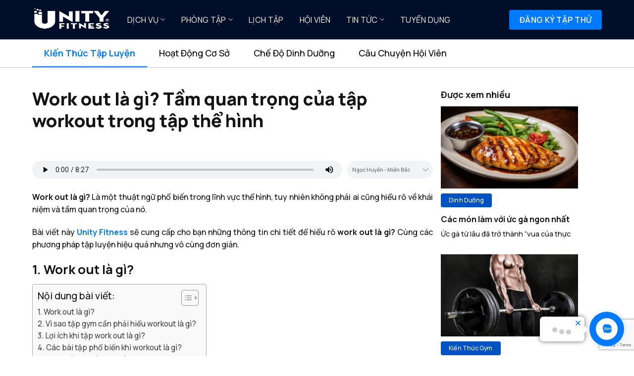

--- FILE ---
content_type: text/html; charset=UTF-8
request_url: https://unityfitness.vn/work-out-la-gi-tam-quan-trong-cua-workout-trong-tap-the-hinh/
body_size: 101810
content:
<!DOCTYPE html><html lang="vi" prefix="og: https://ogp.me/ns#" class="loading-site no-js"><head><meta charset="UTF-8" /><link rel="profile" href="https://gmpg.org/xfn/11" /><link rel="pingback" href="https://unityfitness.vn/xmlrpc.php" /><link rel="icon" href="https://cdn.unityfitness.vn/2025/10/unityfitness-ico.png" sizes="32x32" /><link rel="icon" href="https://cdn.unityfitness.vn/2025/10/unityfitness-ico.png" sizes="192x192" /><link rel="apple-touch-icon" href="https://cdn.unityfitness.vn/2025/10/unityfitness-ico.png" /><meta name="msapplication-TileImage" content="https://cdn.unityfitness.vn/2025/10/unityfitness-ico.png" /> <script>(function(html){html.className = html.className.replace(/\bno-js\b/,'js')})(document.documentElement);</script> <meta name="viewport" content="width=device-width, initial-scale=1" /> <!-- Search Engine Optimization by Rank Math - https://rankmath.com/ --><title>Work out là gì? Tập workout 30 phút mỗi ngày giảm cân ngay!</title><meta name="description" content="Work out là gì? Unity Fitness sẽ mang đến thông tin chi tiết để hiểu rõ workout là gì? Tập workout kết hợp cùng phương pháp tập luyện giảm cân hiệu quả"/><meta name="robots" content="follow, index, max-snippet:-1, max-video-preview:-1, max-image-preview:large"/><link rel="canonical" href="https://unityfitness.vn/work-out-la-gi-tam-quan-trong-cua-workout-trong-tap-the-hinh/" /><meta property="og:locale" content="vi_VN" /><meta property="og:type" content="article" /><meta property="og:title" content="Work out là gì? Tập workout 30 phút mỗi ngày giảm cân ngay!" /><meta property="og:description" content="Work out là gì? Unity Fitness sẽ mang đến thông tin chi tiết để hiểu rõ workout là gì? Tập workout kết hợp cùng phương pháp tập luyện giảm cân hiệu quả" /><meta property="og:url" content="https://unityfitness.vn/work-out-la-gi-tam-quan-trong-cua-workout-trong-tap-the-hinh/" /><meta property="og:site_name" content="Unity Fitness - Phòng Tập GYM &amp; YOGA" /><meta property="article:publisher" content="https://www.facebook.com/UnityFitnessVn/" /><meta property="article:section" content="Kiến thức Gym" /><meta property="og:updated_time" content="2024-05-22T15:23:48+07:00" /><meta property="og:image" content="https://cdn.unityfitness.vn/2024/05/workout_la_gi_loi_ich_va_cac_bai_tap_workout_co_ban_1_39dc0275d4.jpg" /><meta property="og:image:secure_url" content="https://cdn.unityfitness.vn/2024/05/workout_la_gi_loi_ich_va_cac_bai_tap_workout_co_ban_1_39dc0275d4.jpg" /><meta property="og:image:width" content="800" /><meta property="og:image:height" content="469" /><meta property="og:image:alt" content="Work out là gì? Tầm quan trọng của workout trong tập thể hình" /><meta property="og:image:type" content="image/jpeg" /><meta property="article:published_time" content="2024-05-03T17:53:57+07:00" /><meta property="article:modified_time" content="2024-05-22T15:23:48+07:00" /><meta name="twitter:card" content="summary_large_image" /><meta name="twitter:title" content="Work out là gì? Tập workout 30 phút mỗi ngày giảm cân ngay!" /><meta name="twitter:description" content="Work out là gì? Unity Fitness sẽ mang đến thông tin chi tiết để hiểu rõ workout là gì? Tập workout kết hợp cùng phương pháp tập luyện giảm cân hiệu quả" /><meta name="twitter:site" content="@https://twitter.com/UnityFitnessVn" /><meta name="twitter:creator" content="@https://twitter.com/UnityFitnessVn" /><meta name="twitter:image" content="https://cdn.unityfitness.vn/2024/05/workout_la_gi_loi_ich_va_cac_bai_tap_workout_co_ban_1_39dc0275d4.jpg" /><meta name="twitter:label1" content="Written by" /><meta name="twitter:data1" content="UNITY Fitness" /><meta name="twitter:label2" content="Time to read" /><meta name="twitter:data2" content="14 minutes" /><style media="all">@charset "UTF-8";@import url('https://fonts.googleapis.com/css2?family=Manrope:wght@200..800&display=swap');@import url('https://fonts.googleapis.com/css2?family=Roboto:ital,wght@0,100;0,900;1,900&display=swap');.wpcf7 .screen-reader-response{position:absolute;overflow:hidden;clip:rect(1px,1px,1px,1px);clip-path:inset(50%);height:1px;width:1px;margin:-1px;padding:0;border:0;word-wrap:normal !important}.wpcf7 form .wpcf7-response-output{margin:2em .5em 1em;padding:.2em 1em;border:2px solid #00a0d2}.wpcf7 form.init .wpcf7-response-output,.wpcf7 form.resetting .wpcf7-response-output,.wpcf7 form.submitting .wpcf7-response-output{display:none}.wpcf7 form.sent .wpcf7-response-output{border-color:#46b450}.wpcf7 form.failed .wpcf7-response-output,.wpcf7 form.aborted .wpcf7-response-output{border-color:#dc3232}.wpcf7 form.spam .wpcf7-response-output{border-color:#f56e28}.wpcf7 form.invalid .wpcf7-response-output,.wpcf7 form.unaccepted .wpcf7-response-output,.wpcf7 form.payment-required .wpcf7-response-output{border-color:#ffb900}.wpcf7-form-control-wrap{position:relative}.wpcf7-not-valid-tip{color:#dc3232;font-size:1em;font-weight:400;display:block}.use-floating-validation-tip .wpcf7-not-valid-tip{position:relative;top:-2ex;left:1em;z-index:100;border:1px solid #dc3232;background:#fff;padding:.2em .8em;width:24em}.wpcf7-list-item{display:inline-block;margin:0 0 0 1em}.wpcf7-list-item-label:before,.wpcf7-list-item-label:after{content:" "}.wpcf7-spinner{visibility:hidden;display:inline-block;background-color:#23282d;opacity:.75;width:24px;height:24px;border:none;border-radius:100%;padding:0;margin:0 24px;position:relative}form.submitting .wpcf7-spinner{visibility:visible}.wpcf7-spinner:before{content:'';position:absolute;background-color:#fbfbfc;top:4px;left:4px;width:6px;height:6px;border:none;border-radius:100%;transform-origin:8px 8px;animation-name:spin;animation-duration:1s;animation-timing-function:linear;animation-iteration-count:infinite}@media (prefers-reduced-motion:reduce){.wpcf7-spinner:before{animation-name:blink;animation-duration:2s}}@keyframes spin{from{transform:rotate(0deg)}to{transform:rotate(360deg)}}@keyframes blink{from{opacity:0}50%{opacity:1}to{opacity:0}}.wpcf7 [inert]{opacity:.5}.wpcf7 input[type=file]{cursor:pointer}.wpcf7 input[type=file]:disabled{cursor:default}.wpcf7 .wpcf7-submit:disabled{cursor:not-allowed}.wpcf7 input[type=url],.wpcf7 input[type=email],.wpcf7 input[type=tel]{direction:ltr}.wpcf7-reflection>output{display:list-item;list-style:none}.wpcf7-reflection>output[hidden]{display:none}.kk-star-ratings{display:-webkit-box;display:-webkit-flex;display:-ms-flexbox;display:flex;-webkit-box-align:center;-webkit-align-items:center;-ms-flex-align:center;align-items:center}.kk-star-ratings.kksr-shortcode{display:-webkit-inline-box;display:-webkit-inline-flex;display:-ms-inline-flexbox;display:inline-flex}.kk-star-ratings.kksr-valign-top{margin-bottom:2rem}.kk-star-ratings.kksr-valign-bottom{margin-top:2rem}.kk-star-ratings.kksr-align-left{-webkit-box-pack:flex-start;-webkit-justify-content:flex-start;-ms-flex-pack:flex-start;justify-content:flex-start}.kk-star-ratings.kksr-align-center{-webkit-box-pack:center;-webkit-justify-content:center;-ms-flex-pack:center;justify-content:center}.kk-star-ratings.kksr-align-right{-webkit-box-pack:flex-end;-webkit-justify-content:flex-end;-ms-flex-pack:flex-end;justify-content:flex-end}.kk-star-ratings .kksr-muted{opacity:.5}.kk-star-ratings .kksr-stars{position:relative}.kk-star-ratings .kksr-stars .kksr-stars-active,.kk-star-ratings .kksr-stars .kksr-stars-inactive{display:flex}.kk-star-ratings .kksr-stars .kksr-stars-active{overflow:hidden;position:absolute;top:0;left:0}.kk-star-ratings .kksr-stars .kksr-star{cursor:pointer;padding-right:0}.kk-star-ratings.kksr-disabled .kksr-stars .kksr-star{cursor:default}.kk-star-ratings .kksr-stars .kksr-star .kksr-icon{transition:.3s all}.kk-star-ratings:not(.kksr-disabled) .kksr-stars:hover .kksr-stars-active{width:0 !important}.kk-star-ratings .kksr-stars .kksr-star .kksr-icon,.kk-star-ratings:not(.kksr-disabled) .kksr-stars .kksr-star:hover~.kksr-star .kksr-icon{background-image:url(//unityfitness.vn/wp-content/plugins/kk-star-ratings/src/core/public/css/../svg/inactive.svg)}.kk-star-ratings .kksr-stars .kksr-stars-active .kksr-star .kksr-icon{background-image:url(//unityfitness.vn/wp-content/plugins/kk-star-ratings/src/core/public/css/../svg/active.svg)}.kk-star-ratings.kksr-disabled .kksr-stars .kksr-stars-active .kksr-star .kksr-icon,.kk-star-ratings:not(.kksr-disabled) .kksr-stars:hover .kksr-star .kksr-icon{background-image:url(//unityfitness.vn/wp-content/plugins/kk-star-ratings/src/core/public/css/../svg/selected.svg)}.kk-star-ratings .kksr-legend{margin-left:.75rem;margin-right:.75rem}[dir=rtl] .kk-star-ratings .kksr-stars .kksr-stars-active{left:auto;right:0}body{margin:0;padding:0}a{text-decoration:none;color:#f27474}p a:hover{text-decoration:underline}button{cursor:pointer}button:focus{outline:none}ul{list-style-type:none;margin:0}.global-header{background-color:#fff;box-shadow:0 1px 15px 0 rgba(192,72,25,.32);height:80px;position:fixed;top:0;left:0;right:0;z-index:100}.global-header .logo{width:162px;height:36px;background-image:url("/assets/images/logo.svg");background-size:contain;background-repeat:no-repeat;background-position:center center;float:left;margin-top:22px;margin-left:15px}@media all and (max-width:600px){.global-header .logo{float:none;height:29px;display:block;margin:0 auto;margin-top:10px}}.global-header nav{font-size:17px;color:#f27474;float:right;margin-top:29px}@media all and (max-width:600px){.global-header nav{float:none;text-align:center;font-size:16px;margin-top:10px}}.global-header nav a{position:relative;cursor:pointer}.global-header nav a:before{content:"";background-color:#f27474;height:3px;border-radius:2px;position:absolute;left:0;right:0;bottom:-5px;display:none}.global-header nav a:hover:before{display:block}.global-header nav .github-icon{width:26px;height:25px;background-image:url("/assets/images/github.svg");display:inline-block;vertical-align:middle;position:relative;top:-3px}.global-header ul{white-space:nowrap;padding:0}.global-header ul li{display:inline-block;margin:0 15px}.highlight{background-color:#f8f8f8;padding:10px 23px;font-size:14px;line-height:normal;color:rgba(0,0,0,.62);overflow-x:auto}.highlight .editor{font-family:'Inconsolata',monospace}.highlight .line{margin:6px 0}.highlight.bash .line:before{content:"$ ";opacity:.5}.highlight .string{color:#8858d2}.highlight .html.name.tag{color:#4ac14a}.highlight .html.attribute-name{color:#b646c1}.highlight .js.name.function{color:#f27474}.highlight .js.boolean,.highlight .js.numeric{color:#4ac14a}.highlight .js.control,.highlight .js.assignment{color:#b646c1}.highlight .js.storage,.highlight .js.variable{color:#00a9ff}.highlight .js.comment{color:rgba(0,0,0,.3)}.highlight .js.function{color:inherit}.highlight .js.variable.other,.highlight .js.variable.parameter{color:inherit}.highlight .js.storage.class,.highlight .js.class+*+.storage.modifier{color:#b646c1}.highlight .css.selector{color:#4ac14a}.highlight .css.property-name{color:#00a9ff}.highlight .css.property-value{color:#8858d2}.highlight .css.separator,.highlight .css.terminator{color:rgba(0,0,0,.62)}.landing-top{height:370px;position:relative;padding-top:80px}@media all and (max-width:1000px){.landing-top{height:600px}}.landing-top .bg{background-image:linear-gradient(-132deg,#ff7d79 0%,#f28b74 92%);position:absolute;left:0;right:0;top:0;bottom:0;-webkit-clip-path:url("#top-transition-clip-shape");clip-path:url("#top-transition-clip-shape");will-change:transform}@media all and (max-width:600px){.landing-top .bg{-webkit-clip-path:none;clip-path:none}}.landing-top .swal-modal-example{transform:none;opacity:1;height:292px;width:409px;margin:20px;background-color:#fff;box-shadow:0 5px 22px 0 rgba(0,0,0,.2);border-radius:8px;margin-top:59px;text-align:center;display:inline-block;vertical-align:middle;overflow:hidden;transition:height .3s;position:absolute;z-index:10;top:0;left:0}@media all and (max-width:1000px){.landing-top .swal-modal-example{position:relative;display:block;margin:20px auto}}@media all and (max-width:450px){.landing-top .swal-modal-example{width:100%}}.landing-top .swal-modal-example[data-type=success]{height:292px}.landing-top .swal-modal-example[data-type=warning]{height:325px}.landing-top .swal-modal-example .swal-title{padding-top:10px}.landing-top .swal-modal-example .swal-text{color:rgba(0,0,0,.48);margin-top:6px}.landing-top .modal-content-overlay{position:absolute;top:0;bottom:0;left:0;right:0;background-color:#fff;z-index:2;pointer-events:none;opacity:0;transition:opacity .2s}.landing-top .modal-content-overlay.show{opacity:1}.landing-top .example-content{display:none}.landing-top .example-content.show{display:block}.landing-top .desc{display:inline-block;position:relative;color:#fff;margin-left:50px;max-width:calc(100% - 409px - 112px);vertical-align:middle;margin-top:61px;padding-left:473px}@media all and (max-width:1000px){.landing-top .desc{display:block;max-width:none;padding-left:0;margin-left:0;text-align:center}}.landing-top h2{font-size:30px;line-height:51px;font-weight:300}@media all and (max-width:380px){.landing-top h2{font-size:25px;margin-top:-20px}}.landing-top .text-rotater{display:block;height:57px;overflow:hidden}.landing-top .text-rotater span{display:block;transition:transform .4s}.landing-top .text-rotater.slide-up span{transform:translateY(-51px)}.landing-top .install{background:rgba(120,40,40,.32);border-radius:7px;max-width:357px;padding:12px}@media all and (max-width:1000px){.landing-top .install{margin:0 auto;text-align:left}}.landing-top .install .button{background:rgba(255,255,255,.39);width:12px;height:12px;border-radius:50%;display:inline-block}.landing-top .install .command{font-family:'Inconsolata',monospace;padding:12px;padding-left:30px}.landing-top .install .command:before{content:"$";opacity:.5;transform:rotate(8deg);font-size:20px;position:absolute;margin-left:-27px;margin-top:-2px}.comparison-container{padding-bottom:70px;text-align:center}.comparison-container h3{font-size:22px;color:#b49993;font-weight:400;display:block;text-align:center;margin-top:93px;margin-bottom:80px}.comparison-container .code-container{text-align:center;width:calc(50% - 60px);display:inline-block;vertical-align:middle}@media all and (max-width:600px){.comparison-container .code-container{width:100%}}.comparison-container .versus{width:35px;height:33px;background-image:url("/assets/images/vs.svg");display:inline-block;vertical-align:middle;margin:0 30px}@media all and (max-width:600px){.comparison-container .versus{margin:30px;margin-bottom:-10px}}.comparison-container h5{font-size:13px;color:rgba(0,0,0,.21);text-transform:uppercase;text-align:left;margin-bottom:15px}.comparison-container h5.swal-logo{text-indent:-9999999px;margin-top:2px}.comparison-container h5.swal-logo:after{content:"";background-image:url("/assets/images/logo-small.svg");width:91px;height:20px;display:block}.comparison-container .highlight{text-align:left;padding:16px 23px}.comparison-container .highlight span{margin:0 -4px}.comparison-container .remark{font-size:20px;color:#f27474;margin-top:80px}.comparison-container .get-started-button{background-color:#f27474;color:#fff;border-radius:8px;font-size:22px;padding:14px 55px;margin:20px 0;display:inline-block}.customize-container{background-color:#999eaf;text-align:center;color:#fff;text-align:center;background-image:url("/assets/images/pattern.png");background-image:-webkit-image-set(url("/assets/images/pattern.png") 1x,url("/assets/images/pattern@2x.png") 2x);padding:40px 0;-webkit-clip-path:url("#customization-transition-clip-shape");clip-path:url("#customization-transition-clip-shape");will-change:transform}@media all and (max-width:600px){.customize-container{-webkit-clip-path:none;clip-path:none}}.customize-container h3{font-weight:400;font-size:20px;padding:50px 0}.customize-container .example-modals{background-image:url("/assets/images/modal-examples.png");background-image:-webkit-image-set(url("/assets/images/modal-examples.png") 1x,url("/assets/images/modal-examples@2x.png") 2x);height:284px;background-size:auto 100%;background-position:0 0;animation:scrollExamples 80s infinite linear}.customize-container .view-api-button{border:3px solid #fff;border-radius:6px;color:#fff;padding:12px 52px;font-size:18px;margin-top:60px;display:inline-block}@-moz-keyframes scrollExamples{0%{background-position:0 0}100%{background-position:-2146px 0}}@-webkit-keyframes scrollExamples{0%{background-position:0 0}100%{background-position:-2146px 0}}@-o-keyframes scrollExamples{0%{background-position:0 0}100%{background-position:-2146px 0}}@keyframes scrollExamples{0%{background-position:0 0}100%{background-position:-2146px 0}}.page-content{$mobile-breakpoint:880px}.page-content table{border-collapse:collapse;border:none;width:100%}.page-content th{font-size:17px;color:rgba(0,0,0,.34);padding:20px 15px;text-transform:capitalize;font-weight:400}.page-content thead>tr{border-bottom:2px solid rgba(0,0,0,.1)}.page-content tr{text-align:left;box-shadow:0px -1px 0px rgba(0,0,0,.15)}.page-content tr:first-child{box-shadow:none}.page-content td{padding:17px}.page-content td:first-child>code{color:#2e9fef;background:0 0;border:none;font-size:16px;padding:0}@media all and (min-width:mobile-breakpoint){.page-content tbody tr:nth-child(1){box-shadow:none}}@media all and (max-width:mobile-breakpoint){.page-content table,.page-content thead,.page-content tbody,.page-content th,.page-content td,.page-content tr{display:block}.page-content thead tr{position:absolute;top:-9999px;left:-9999px}.page-content tr{margin-top:-1px;box-shadow:0px -1px 0px 0px rgba(0,0,0,.27)}.page-content td{border:none;border-bottom:1px solid #eee;position:relative;padding-left:mobile-padding;min-height:20px}.page-content td:before{position:absolute;top:15px;left:15px;width:mobile-padding;width:calc((mobile-padding - 35px));overflow:hidden;text-overflow:ellipsis;padding-right:10px;white-space:nowrap;color:rgba(0,0,0,.54);font-family:page-font;font-size:16px;text-transform:capitalize;content:attr(data-name)}}.doc-container{overflow:hidden}.side-menu{width:225px;float:left;padding-left:20px;position:fixed;top:88px}@media all and (max-width:600px){.side-menu{float:none;position:static;margin-top:120px;text-align:center;width:100%;margin-bottom:-60px;padding-left:0}}.side-menu .title{font-size:20px;color:rgba(0,0,0,.63);font-weight:600;margin-top:50px;margin-bottom:36px}.side-menu a{font-size:17px;color:rgba(0,0,0,.42);display:block;margin:18px 0}.side-menu a:hover{color:rgba(0,0,0,.6)}.page-content{float:left;width:calc(100% - 225px - 20px);margin-left:225px;min-height:220px;margin-top:16px;font-size:16px;color:rgba(0,0,0,.59);line-height:29px}@media all and (max-width:600px){.page-content{float:none;margin-left:0;width:100%}}.page-content h1{padding-top:90px;border-bottom:1px solid rgba(0,0,0,.15);padding-bottom:20px;margin-bottom:0}.page-content h1:before{content:"#";position:absolute;margin-left:-23px;font-size:24px;margin-top:3px;color:#f38270;font-weight:500}.page-content h1 a{font-size:30px;color:rgba(0,0,0,.85);font-weight:600}.page-content h2,.page-content h3{font-size:20px;margin-top:-70px;padding-top:100px}.page-content h2 a,.page-content h3 a{color:rgba(0,0,0,.7)}.page-content ul{list-style-type:disc;margin-bottom:20px}.page-content ul li{margin:5px 0}.page-content img{max-width:100%}.page-content.api>ul{list-style-type:none;padding-left:30px}.page-content.api>ul>li h3:before{content:"";width:8px;height:8px;position:absolute;border-radius:50%;background-color:#f27474;margin-left:-27px;margin-top:12px}.page-content code{font-family:'Inconsolata',monospace;padding:3px 6px;border-radius:2px;border:1px solid rgba(0,0,0,.12);background:#f8f8f8;font-size:14px;color:#f27474}.page-content kbd{display:inline-block;padding:3px 5px;font-size:11px;line-height:10px;color:#444d56;vertical-align:middle;background-color:#fafbfc;border:solid 1px #c6cbd1;border-bottom-color:#959da5;border-radius:3px;box-shadow:inset 0 -1px 0 #959da5;font-family:sans-serif}.page-content preview-button{display:block;height:44px}.page-content button.preview{margin:20px auto;width:110px;display:block;position:relative;z-index:2}.page-content figcaption{font-style:italic}.swal-modal.red-bg{background-color:rgba(255,0,0,.28)}.mood-btn{background:0 0;border:none;width:28px;height:28px;background-image:url("/assets/images/mood-sad.png");background-size:28px 28px;padding:4px;background-position:center center;box-sizing:content-box;background-repeat:no-repeat;margin:0 7px;position:relative;overflow:hidden;border-radius:3px}.mood-btn:hover:after{content:"";position:absolute;top:0;left:0;right:0;bottom:0;background-color:rgba(0,0,0,.03)}.mood-btn[data-rating="2"]{background-image:url("/assets/images/mood-neutral.png")}.mood-btn[data-rating="3"]{background-image:url("/assets/images/mood-happy.png")}body{font-family:'Lato','Helvetica Neue',Helvetica,sans-serif}svg.hidden{display:block}.page-container{max-width:1000px;margin:0 auto;padding:0 10px;position:relative}.preview{background-color:#a3dd82;box-shadow:0 2px 8px 0 rgba(0,0,0,.07);border-radius:4px;border:none;color:#fff;font-size:15px;color:#fff;padding:9px 18px;margin-top:20px}.preview:before{content:"";width:0;height:0;border-top:6px solid transparent;border-bottom:6px solid transparent;border-left:10px solid #fff;display:inline-block;margin-right:5px}.preview:hover{background-color:#98d973}footer{padding:40px 20px;text-align:center;color:#728194}footer .love-icon{background-image:url("/assets/images/heart-icon.svg");width:22px;height:20px;display:inline-block;vertical-align:middle;margin:0 5px;position:relative;top:-2px}.vbee-plugin audio{height:36px;width:100%;border-radius:0 !important;-webkit-mask-image:url([data-uri]);display:block;margin-bottom:0 !important}.vbee-plugin{margin-top:15px;text-align:center}.vbee-plugin.blur{position:relative}span.bg-add{position:absolute;top:0;left:0;width:100%;height:100%;background:#0000;z-index:999;cursor:pointer}.vbee-plugin.blur.run span.bg-add{background:#fff;border-radius:30px;color:#fff;line-height:31px}.vbee-load{position:fixed;left:0;top:0;width:100%;height:100%;text-align:center;align-items:center;display:none;justify-content:center;background:#ffffff61;z-index:9999}.vbee-load img{width:100px}.action-vbee-audio a.test-audio{display:inline-block;background:#0078d8;color:#fff;padding:4px 10px;border-radius:4px;cursor:pointer;padding-top:2px}.action-vbee-audio a.del-audio{display:inline-block;background:#f44336;color:#fff;padding:4px 10px;border-radius:4px;cursor:pointer;margin-left:5px;padding-top:2px}.action-vbee-audio a.none-audio{display:inline-block;background:#9e9e9e;color:#fff;padding:4px 10px;border-radius:4px;cursor:pointer;padding-top:2px}.action-vbee-audio a.inprocess-audio{display:inline-block;background:#4caf50;color:#fff;padding:4px 10px;border-radius:4px;cursor:pointer;padding-top:2px}.d-action a{display:inline-block;padding:6px 15px;margin:0 5px;background:#696969;border-radius:3px;color:#fff;width:75px;cursor:pointer}.d-action{text-align:center}.d-action a.confirm_delete{background:#2196f3}div.action-vbee-audio{text-align:center}div.action-vbee-audio a{margin:2px 4px}.vbee-plugin audio{height:36px;width:100%;border-radius:0!important;-webkit-mask-image:url([data-uri]);display:block;margin-bottom:0!important}.vbee-plugin select{border:0;border-radius:50px;background-color:#f1f3f4;margin-left:10px;height:36px;font-size:10.5px}.vbee-plugin{margin-bottom:15px;width:100%;text-align:center;display:flex}.vbee-plugin.blur{position:relative}span.bg-add{position:absolute;top:0;left:0;width:100%;height:100%;background:#000 0;z-index:999;cursor:pointer}.vbee-plugin.blur.run span.bg-add{background:#fff;border-radius:30px;color:#fff;line-height:31px}.vbee-load{position:fixed;left:0;top:0;width:100%;height:100%;text-align:center;align-items:center;display:none;justify-content:center;background:#fff 61;z-index:9999}.vbee-load img{width:100px}.action-vbee-audio a.test-audio{display:inline-block;background:#0078d8;color:#fff;padding:4px 10px;border-radius:4px;cursor:pointer;padding-top:2px}.action-vbee-audio a.del-audio{display:inline-block;background:#f44336;color:#fff;padding:4px 10px;border-radius:4px;cursor:pointer;padding-top:2px}.action-vbee-audio a.none-audio{display:inline-block;background:#9e9e9e;color:#fff;padding:4px 10px;border-radius:4px;cursor:pointer;padding-top:2px}.action-vbee-audio a.inprocess-audio{display:inline-block;background:#4caf50;color:#fff;padding:4px 10px;border-radius:4px;cursor:pointer;padding-top:2px}.d-action a{display:inline-block;padding:6px 15px;margin:0 5px;background:#696969;border-radius:3px;color:#fff;width:75px;cursor:pointer}.d-action{text-align:center}.d-action a.confirm_delete{background:#2196f3}div.action-vbee-audio{text-align:center}div.action-vbee-audio a{margin:2px 4px}.clearfix{zoom:1}.clearfix:after,.clearfix:before{content:"";display:table}.clearfix:after{clear:both}.rp4wp-related-job_listing>ul,ul.job_listings{border-top:1px solid #eee;margin:0;padding:0}.rp4wp-related-job_listing>ul.loading,ul.job_listings.loading{background:url(//unityfitness.vn/wp-content/plugins/wp-job-manager/assets/dist/css/../images/ajax-loader.ea183bf2.gif) no-repeat center 32px;border-bottom:1px solid #eee;min-height:96px}.rp4wp-related-job_listing>ul li.job_listing,.rp4wp-related-job_listing>ul li.no_job_listings_found,ul.job_listings li.job_listing,ul.job_listings li.no_job_listings_found{border-bottom:1px solid #eee;list-style:none outside;margin:0;padding:0}.rp4wp-related-job_listing>ul li.job_listing.job_position_filled a,.rp4wp-related-job_listing>ul li.no_job_listings_found.job_position_filled a,ul.job_listings li.job_listing.job_position_filled a,ul.job_listings li.no_job_listings_found.job_position_filled a{opacity:.25}.rp4wp-related-job_listing>ul li.job_listing.no_job_listings_found,.rp4wp-related-job_listing>ul li.no_job_listings_found.no_job_listings_found,ul.job_listings li.job_listing.no_job_listings_found,ul.job_listings li.no_job_listings_found.no_job_listings_found{border-bottom:1px solid #eee;padding:1em}.rp4wp-related-job_listing>ul li.job_listing a,.rp4wp-related-job_listing>ul li.no_job_listings_found a,ul.job_listings li.job_listing a,ul.job_listings li.no_job_listings_found a{zoom:1;border:0;display:block;line-height:1.5em;overflow:hidden;padding:1em 1em 1em 2em;position:relative;text-decoration:none}.rp4wp-related-job_listing>ul li.job_listing a:focus,.rp4wp-related-job_listing>ul li.job_listing a:hover,.rp4wp-related-job_listing>ul li.no_job_listings_found a:focus,.rp4wp-related-job_listing>ul li.no_job_listings_found a:hover,ul.job_listings li.job_listing a:focus,ul.job_listings li.job_listing a:hover,ul.job_listings li.no_job_listings_found a:focus,ul.job_listings li.no_job_listings_found a:hover{background-color:#fcfcfc}.rp4wp-related-job_listing>ul li.job_listing a img.company_logo,.rp4wp-related-job_listing>ul li.no_job_listings_found a img.company_logo,ul.job_listings li.job_listing a img.company_logo,ul.job_listings li.no_job_listings_found a img.company_logo{box-shadow:none;float:left;height:42px;left:1em;margin-right:1em;position:absolute;vertical-align:middle;width:42px}.rp4wp-related-job_listing>ul li.job_listing a div.location,.rp4wp-related-job_listing>ul li.job_listing a div.position,.rp4wp-related-job_listing>ul li.job_listing a ul.meta,.rp4wp-related-job_listing>ul li.no_job_listings_found a div.location,.rp4wp-related-job_listing>ul li.no_job_listings_found a div.position,.rp4wp-related-job_listing>ul li.no_job_listings_found a ul.meta,ul.job_listings li.job_listing a div.location,ul.job_listings li.job_listing a div.position,ul.job_listings li.job_listing a ul.meta,ul.job_listings li.no_job_listings_found a div.location,ul.job_listings li.no_job_listings_found a div.position,ul.job_listings li.no_job_listings_found a ul.meta{box-sizing:border-box}.rp4wp-related-job_listing>ul li.job_listing a div.position,.rp4wp-related-job_listing>ul li.no_job_listings_found a div.position,ul.job_listings li.job_listing a div.position,ul.job_listings li.no_job_listings_found a div.position{float:left;line-height:1.5em;padding:0 0 0 42px;width:55%}.rp4wp-related-job_listing>ul li.job_listing a div.position h3,.rp4wp-related-job_listing>ul li.no_job_listings_found a div.position h3,ul.job_listings li.job_listing a div.position h3,ul.job_listings li.no_job_listings_found a div.position h3{font-size:inherit;line-height:inherit;margin:0;padding:0}.rp4wp-related-job_listing>ul li.job_listing a div.position .company,.rp4wp-related-job_listing>ul li.no_job_listings_found a div.position .company,ul.job_listings li.job_listing a div.position .company,ul.job_listings li.no_job_listings_found a div.position .company{color:#999}.rp4wp-related-job_listing>ul li.job_listing a div.position .company .tagline,.rp4wp-related-job_listing>ul li.no_job_listings_found a div.position .company .tagline,ul.job_listings li.job_listing a div.position .company .tagline,ul.job_listings li.no_job_listings_found a div.position .company .tagline{margin-left:.5em}.rp4wp-related-job_listing>ul li.job_listing a div.location,.rp4wp-related-job_listing>ul li.no_job_listings_found a div.location,ul.job_listings li.job_listing a div.location,ul.job_listings li.no_job_listings_found a div.location{color:#999;float:left;line-height:1.5em;padding:0 0 0 1em;text-align:left;width:25%}.rp4wp-related-job_listing>ul li.job_listing a .meta,.rp4wp-related-job_listing>ul li.no_job_listings_found a .meta,ul.job_listings li.job_listing a .meta,ul.job_listings li.no_job_listings_found a .meta{color:#999;float:right;line-height:1.5em;list-style:none outside;margin:0;padding:0 0 0 1em;text-align:right;width:20%}.rp4wp-related-job_listing>ul li.job_listing a .meta li,.rp4wp-related-job_listing>ul li.no_job_listings_found a .meta li,ul.job_listings li.job_listing a .meta li,ul.job_listings li.no_job_listings_found a .meta li{display:block;list-style:none outside;margin:0}.rp4wp-related-job_listing>ul li.job_listing a .meta .job-type,.rp4wp-related-job_listing>ul li.no_job_listings_found a .meta .job-type,ul.job_listings li.job_listing a .meta .job-type,ul.job_listings li.no_job_listings_found a .meta .job-type{font-weight:700}.rp4wp-related-job_listing>ul li.job_listing.job_position_featured a,.rp4wp-related-job_listing>ul li.no_job_listings_found.job_position_featured a,ul.job_listings li.job_listing.job_position_featured a,ul.job_listings li.no_job_listings_found.job_position_featured a{background:#fefee5}.rp4wp-related-job_listing>ul li.job_listing.job_position_featured a:focus,.rp4wp-related-job_listing>ul li.job_listing.job_position_featured a:hover,.rp4wp-related-job_listing>ul li.no_job_listings_found.job_position_featured a:focus,.rp4wp-related-job_listing>ul li.no_job_listings_found.job_position_featured a:hover,ul.job_listings li.job_listing.job_position_featured a:focus,ul.job_listings li.job_listing.job_position_featured a:hover,ul.job_listings li.no_job_listings_found.job_position_featured a:focus,ul.job_listings li.no_job_listings_found.job_position_featured a:hover{background-color:#fefed8}.widget ul.job_listings li.job_listing a{padding:1em 0}.widget ul.job_listings li.job_listing .image{float:left}.widget ul.job_listings li.job_listing .image img{left:0;position:relative}.widget ul.job_listings li.job_listing .content{overflow:hidden}.widget ul.job_listings li.job_listing .position{float:none;padding:0;width:auto}.widget ul.job_listings li.job_listing ul.meta{float:none;margin:0;padding:0;text-align:left;width:auto}.widget ul.job_listings li.job_listing ul.meta li{display:inline;float:none;font-weight:400;margin:0 .5em 0 0;padding:0}.widget ul.job_listings li.job_listing ul.meta li:after{content:"‣";padding:0 0 0 .5em}.widget ul.job_listings li.job_listing ul.meta li:last-child:after{content:""}.job-manager .job-type,.job-types .job-type,.job_listing .job-type{color:#f08d3c}.job-manager .full-time,.job-types .full-time,.job_listing .full-time{color:#90da36}.job-manager .part-time,.job-types .part-time,.job_listing .part-time{color:#f08d3c}.job-manager .temporary,.job-types .temporary,.job_listing .temporary{color:#d93674}.job-manager .freelance,.job-types .freelance,.job_listing .freelance{color:#39c}.job-manager .internship,.job-types .internship,.job_listing .internship{color:#6033cc}@media only screen and (max-width:767px){ul.job_listings li.job_listing a,ul.job_listings li.no_job_listings_found a{padding:1em}ul.job_listings li.job_listing a img.company_logo,ul.job_listings li.no_job_listings_found a img.company_logo{visibility:hidden}ul.job_listings li.job_listing a div.position,ul.job_listings li.no_job_listings_found a div.position{float:left;padding:0;width:60%}ul.job_listings li.job_listing a div.location,ul.job_listings li.no_job_listings_found a div.location{float:right;font-size:.75em;line-height:2em;padding:0 0 0 1em;text-align:right;width:40%}ul.job_listings li.job_listing a .meta,ul.job_listings li.no_job_listings_found a .meta{float:right;font-size:.75em;line-height:2em;width:40%}ul.job_listings li.job_listing a .meta li,ul.job_listings li.no_job_listings_found a .meta li{font-size:1em}}.twenty-eleven ul.job_listings li.job_listing,.twenty-eleven ul.job_listings li.no_job_listings_found{padding:0!important}#ez-toc-container{background:#f9f9f9;border:1px solid #aaa;border-radius:4px;-webkit-box-shadow:0 1px 1px rgba(0,0,0,.05);box-shadow:0 1px 1px rgba(0,0,0,.05);display:table;margin-bottom:1em;padding:10px 20px 10px 10px;position:relative;width:auto}div.ez-toc-widget-container{padding:0;position:relative}#ez-toc-container.ez-toc-light-blue{background:#edf6ff}#ez-toc-container.ez-toc-white{background:#fff}#ez-toc-container.ez-toc-black{background:#000}#ez-toc-container.ez-toc-transparent{background:0 0}div.ez-toc-widget-container ul{display:block}div.ez-toc-widget-container li{border:none;padding:0}div.ez-toc-widget-container ul.ez-toc-list{padding:10px}#ez-toc-container ul ul,.ez-toc div.ez-toc-widget-container ul ul{margin-left:1.5em}#ez-toc-container li,#ez-toc-container ul{padding:0}#ez-toc-container li,#ez-toc-container ul,#ez-toc-container ul li,div.ez-toc-widget-container,div.ez-toc-widget-container li{background:0 0;list-style:none;line-height:1.6;margin:0;overflow:hidden;z-index:1}#ez-toc-container .ez-toc-title{text-align:left;line-height:1.45;margin:0;padding:0}.ez-toc-title-container{display:table;width:100%}.ez-toc-title,.ez-toc-title-toggle{display:inline;text-align:left;vertical-align:middle}.ez-toc-btn,.ez-toc-glyphicon{display:inline-block;font-weight:400}#ez-toc-container.ez-toc-black a,#ez-toc-container.ez-toc-black a:visited,#ez-toc-container.ez-toc-black p.ez-toc-title{color:#fff}#ez-toc-container div.ez-toc-title-container+ul.ez-toc-list{margin-top:1em}.ez-toc-wrap-left{margin:0 auto 1em 0!important}.ez-toc-wrap-left-text{float:left}.ez-toc-wrap-right{margin:0 0 1em auto!important}.ez-toc-wrap-right-text{float:right}#ez-toc-container a{color:#444;box-shadow:none;text-decoration:none;text-shadow:none;display:inline-flex;align-items:stretch;flex-wrap:nowrap}#ez-toc-container a:visited{color:#9f9f9f}#ez-toc-container a:hover{text-decoration:underline}#ez-toc-container a.ez-toc-toggle{display:flex;align-items:center}.ez-toc-widget-container ul.ez-toc-list li:before{content:' ';position:absolute;left:0;right:0;height:30px;line-height:30px;z-index:-1}.ez-toc-widget-container ul.ez-toc-list li.active{background-color:#ededed}.ez-toc-widget-container li.active>a{font-weight:900}.ez-toc-btn{padding:6px 12px;margin-bottom:0;font-size:14px;line-height:1.428571429;text-align:center;white-space:nowrap;vertical-align:middle;cursor:pointer;background-image:none;border:1px solid transparent;border-radius:4px;-webkit-user-select:none;-moz-user-select:none;-ms-user-select:none;-o-user-select:none;user-select:none}.ez-toc-btn:focus{outline:#333 dotted thin;outline:-webkit-focus-ring-color auto 5px;outline-offset:-2px}.ez-toc-btn:focus,.ez-toc-btn:hover{color:#333;text-decoration:none}.ez-toc-btn.active,.ez-toc-btn:active{background-image:none;outline:0;-webkit-box-shadow:inset 0 3px 5px rgba(0,0,0,.125);box-shadow:inset 0 3px 5px rgba(0,0,0,.125)}.ez-toc-btn-default{color:#333;background-color:#fff;-webkit-box-shadow:inset 0 1px 0 rgba(255,255,255,.15),0 1px 1px rgba(0,0,0,.075);box-shadow:inset 0 1px 0 rgba(255,255,255,.15),0 1px 1px rgba(0,0,0,.075);text-shadow:0 1px 0 #fff;background-image:-webkit-gradient(linear,left 0,left 100%,from(#fff),to(#e0e0e0));background-image:-webkit-linear-gradient(top,#fff 0,#e0e0e0 100%);background-image:-moz-linear-gradient(top,#fff 0,#e0e0e0 100%);background-image:linear-gradient(to bottom,#fff 0,#e0e0e0 100%);background-repeat:repeat-x;border-color:#ccc}.ez-toc-btn-default.active,.ez-toc-btn-default:active,.ez-toc-btn-default:focus,.ez-toc-btn-default:hover{color:#333;background-color:#ebebeb;border-color:#adadad}.ez-toc-btn-default.active,.ez-toc-btn-default:active{background-image:none;background-color:#e0e0e0;border-color:#dbdbdb}.ez-toc-btn-sm,.ez-toc-btn-xs{padding:5px 10px;font-size:12px;line-height:1.5;border-radius:3px}.ez-toc-btn-xs{padding:1px 5px}.ez-toc-btn-default:active{-webkit-box-shadow:inset 0 3px 5px rgba(0,0,0,.125);box-shadow:inset 0 3px 5px rgba(0,0,0,.125)}.btn.active,.ez-toc-btn:active{background-image:none}.ez-toc-btn-default:focus,.ez-toc-btn-default:hover{background-color:#e0e0e0;background-position:0 -15px}.ez-toc-pull-right{float:right!important;margin-left:10px}#ez-toc-container label.cssicon,#ez-toc-widget-container label.cssicon{height:30px}.ez-toc-glyphicon{position:relative;top:1px;font-family:'Glyphicons Halflings';-webkit-font-smoothing:antialiased;font-style:normal;line-height:1;-moz-osx-font-smoothing:grayscale}.ez-toc-glyphicon:empty{width:1em}.ez-toc-toggle i.ez-toc-glyphicon,label.cssicon .ez-toc-glyphicon:empty{font-size:16px;margin-left:2px}#ez-toc-container input,.ez-toc-toggle #item{position:absolute;left:-999em}#ez-toc-container input[type=checkbox]:checked+nav,#ez-toc-widget-container input[type=checkbox]:checked+nav{opacity:0;max-height:0;border:none;display:none}#ez-toc-container .ez-toc-js-icon-con,#ez-toc-container label{position:relative;cursor:pointer;display:initial}#ez-toc-container .ez-toc-js-icon-con,#ez-toc-container .ez-toc-toggle label,.ez-toc-cssicon{float:right;position:relative;font-size:16px;padding:0;border:1px solid #999191;border-radius:5px;cursor:pointer;left:10px;width:35px}div#ez-toc-container .ez-toc-title{display:initial}.ez-toc-wrap-center{margin:0 auto 1em!important}#ez-toc-container a.ez-toc-toggle{color:#444;background:inherit;border:inherit}#ez-toc-container .eztoc-toggle-hide-by-default,label.cssiconcheckbox{display:none}.ez-toc-widget-container ul li a{padding-left:10px;display:inline-flex;align-items:stretch;flex-wrap:nowrap}.ez-toc-widget-container ul.ez-toc-list li{height:auto!important}.ez-toc-icon-toggle-span{display:flex;align-items:center;width:35px;height:30px;justify-content:center;direction:ltr}.eztoc_no_heading_found{background-color:#ff0;padding-left:10px}.tintuc-page .box-vertical .box-text{vertical-align:top}.tintuc-page .cuocsong .box-text:before{content:"";position:absolute;top:0;left:15px;width:32px;height:21px;background:url(https://cdn.unityfitness.vn/2024/05/icon-cr.png) no-repeat center center;background-size:cover;pointer-events:none}.tintuc-page .tabbed-content .active span{font-weight:600 !important}.tintuc-page .tabbed-content .nav span{font-weight:500;color:#000;font-size:14px}.menu-header-archive .nav,.block-congcu .nav{flex-flow:row;white-space:nowrap;overflow-x:auto}.tintuc-page .section-title-normal span{border-bottom:5px solid #0137a4;border-bottom:5px solid #0137a4;font-size:18px;font-family:"Manrope";font-weight:600}.tintuc-page .section-title-normal{border-bottom:none}.tintuc-page ul.subcategories{list-style:none;display:flex;margin:0;gap:10px}.tintuc-page ul.subcategories li{margin:0 8px 0 0;padding:6px 16px;border-radius:16px;background-color:#eee;white-space:nowrap}.tintuc-page ul.subcategories li a{color:#333}.tintuc-page .section-title .section-title-main{text-transform:capitalize;font-size:36px;font-weight:700;border:none;margin:0;padding:0}.tag-label{background-color:#0052c3;opacity:1;font-weight:600;padding:6px 16px;font-size:12px;text-transform:capitalize;border-radius:8px;margin-top:18px}.tintuc-page h2.post-title a,.tintuc-page h3.post-title a{margin:8px 0}.tintuc-page .tabbed-content h4{text-transform:capitalize;font-weight:700;font-size:36px}.tintuc-page .tabbed-content .cat-label.tag-label{padding:4px 8px;border-radius:4px;font-size:10px;font-weight:700}.tintuc-page .tabbed-content .post-title{margin:8px 0}.tintuc-page .tabbed-content .post-title a{margin:0;font-weight:700}.tintuc-page .tabbed-content .from_the_blog_excerpt{margin:0;font-size:14px}.tintuc-page .box-text{padding-top:0}.tintuc-page .nav-pills.nav-normal .tab a{background-color:#eee;text-transform:capitalize;color:"#fff";font-size:14px}.tintuc-page .nav-pills.nav-normal .tab.active a{background-color:#eee}.tintuc-page .col{padding-bottom:24px !important}.tintuc-page .nav{flex-flow:row wrap;gap:8px;margin-bottom:8px}.menu-post-la{border-bottom:1px solid #cbcbcb;white-space:nowrap}.menu-post{display:flex}.menu-post-la-child,.menu-post-la-child.tab{padding-bottom:5px;list-style:none}.menu-post-title.first-title{border-bottom:4px solid #0137a4}.menu-post-la-child a{color:#000}.menu-post-la .nav li a{color:#000;font-size:18px;text-transform:capitalize;font-weight:500;padding:16px 24px}.menu-post-la .nav{display:flex;justify-content:space-between;padding-top:13px}.menu-post-la-child.tab.active a{color:#007bff;font-weight:700}.menu-post-la-child.tab.active a:before{content:"";position:absolute;bottom:-10px;display:block;width:100%;height:2px;background-color:#007bff}.tintuc-page.kienthuc-next .subcategories{display:flex;flex-wrap:wrap;gap:10px;list-style:none}.tintuc-page.kienthuc-next .col.small-12.large-12{padding:0}.tintuc-page.kienthuc-next .menu-post-la{margin:0}.tintuc-page.kienthuc-next .subcategory-wrap{background:#eee;padding:16px 0}.tintuc-page.kienthuc-next .subcategory-wrap .subcategories li{background:#fff;border-radius:8px}.tintuc-page.kienthuc-next .section-title .section-title-main{font-size:28px !important}.tintuc-page.kienthuc-next .divider-wrap .is-divider{display:block}.tintuc-page.kienthuc-next a.button-black-plus{background:0 0 !important;border-color:#007bff;color:#007bff;font-size:14px;font-style:normal;font-weight:600}.tintuc-page.kienthuc-next a.button-black-plus:hover{background:#007bff !important;color:#fff}.tintuc-page.kienthuc-next .slide-cate .flickity-prev-next-button{width:30px;height:30px;margin:2px 0 0 6px;background-size:contain;background-repeat:no-repeat;background-position:center;position:absolute;top:-56px;left:auto}.tintuc-page.kienthuc-next .slide-cate .flickity-prev-next-button.previous{opacity:1;background-image:url(https://cdn.unityfitness.vn/2024/10/chevron-left.png);right:50px}.tintuc-page.kienthuc-next .slide-cate .flickity-prev-next-button.next{opacity:1;background-image:url(https://cdn.unityfitness.vn/2024/10/chevron-right.png);right:0}@media screen and (max-width:768px){.tintuc-page .section-content .col{padding-bottom:0}.tintuc-page .section-title .section-title-main{font-size:24px}.menu-post-la .nav{justify-content:flex-start}.menu-post-la .nav li a{padding:14px}}.recent-blog-posts{margin-bottom:16px}.recent-blog-posts .tag-label{margin-top:10px}.recent-blog-posts .box-text{padding-bottom:0}.recent-blog-posts .description{font-family:Manrope;font-size:14px;font-weight:400;line-height:20px;margin-bottom:0}.subcategory-wrap{background-color:#eee}.subcategory-wrap .subcategories{list-style:none;margin-bottom:0;display:flex;gap:8px;padding:16px 0}.subcategory-wrap .subcategories li{margin-bottom:0;border-radius:8px;overflow:hidden;margin-right:8px}.subcategory-wrap .subcategories li.actived a{background-color:#007bff;color:#fff}.subcategory-wrap .subcategories li a{padding:6px 16px;background-color:#fff;font-family:Manrope;font-size:16px;font-weight:600;line-height:24px;letter-spacing:.5px;text-align:center;color:#333;display:inline-block;white-space:nowrap}.cat-label{display:inline-block;border-radius:8px;background-color:#0052c3;color:#fff;font-family:Manrope;font-size:14px;font-weight:500;line-height:20px;letter-spacing:.002em;padding:6px 16px;opacity:1 !important;margin-top:16px !important;text-transform:capitalize !important}.tintuc-page .tintuc-post-top h2.post-title a{font-size:24px;line-height:32px}.tintuc-page .tintuc-post-top .col{padding-bottom:0 !important}@media screen and (max-width:549px){.tintuc-page .tintuc-post-top .box{display:flex;flex-direction:column}.tintuc-page .tintuc-post-top .box .box-image{width:100% !important;display:block}.tintuc-page .tintuc-post-top .box .box-text{margin-top:16px;display:block;padding-left:0}}.tintuc-page .first-post,.tintuc-page .popular-posts{border-bottom:1px solid #e2e2e2;margin-bottom:40px}@media screen and (max-width:849px){.tintuc-page .first-post{border-bottom:none;margin-bottom:0}}.tintuc-page .first-post .cat-label{font-family:Manrope;font-size:14px;font-weight:500;line-height:20px;letter-spacing:.002em;text-transform:capitalize;padding:6px 16px}.tintuc-page .popular-posts{padding-bottom:40px}@media screen and (max-width:549px){.tintuc-page .popular-posts .flickity-prev-next-button{display:none !important}}.tintuc-page .popular-posts .archive-post-slide{margin-left:-8px !important;margin-right:-8px !important}.tintuc-page .popular-posts .archive-post-slide .col{padding-left:8px;padding-right:8px;width:calc(50% - 50px);max-width:100%}@media screen and (max-width:549px){.tintuc-page .popular-posts .archive-post-slide .col{width:calc(100% - 110px)}}.tintuc-page .archive-title-post{font-family:Manrope;font-size:28px;font-weight:700;line-height:36px;text-align:left;margin-bottom:20px}@media screen and (max-width:549px){.tintuc-page .box-vertical{display:table;width:100%}}.tintuc-page .box-vertical .box-text{padding:0 0 0 16px}@media screen and (max-width:549px){.tintuc-page .box-vertical .box-text{display:table-cell}}.tintuc-page .box-vertical .box-text .cat-label{margin-top:0 !important;padding:4px 8px;border-radius:4px;text-transform:capitalize;font-size:12px !important}.tintuc-page .new-posts{border-bottom:1px solid #e2e2e2}.tintuc-page .listing-subcategory{border-bottom:1px solid #e2e2e2;padding:40px 0}.tintuc-page .listing-subcategory .title-subcategory{font-family:Manrope;font-size:28px;font-weight:700;line-height:36px;margin-bottom:24px}.tintuc-page .listing-subcategory .col{padding-bottom:0}.tintuc-page .listing-subcategory .col.medium-6:nth-child(2){padding-right:8px}.tintuc-page .listing-subcategory .col.medium-6:nth-child(3){padding-left:8px}.tintuc-page .listing-subcategory .archive-post-bottom{margin-top:0 !important}.tintuc-page .listing-subcategory .box-image{vertical-align:top !important}.tintuc-page .listing-subcategory__btn{text-align:center;margin-top:24px}.tintuc-page .listing-subcategory__btn a{border-radius:4px;border:1px solid #007bff;padding:8px 50px;font-family:Manrope;font-size:14px;font-weight:600;line-height:20px;letter-spacing:.5px}.tintuc-page .listing-subcategory .archive-post-bottom .post-item:not(:last-child) .col-inner{border-bottom:1px solid #cbcbcb;padding-bottom:16px;margin-bottom:16px}@media screen and (max-width:549px){.tintuc-page .box-vertical .box-image{width:40% !important;display:table-cell}}.archive-page-header{display:none}.wrap-subcategory-hot{background-color:#000e29;color:#fff;margin-top:-30px;padding-top:24px;padding-bottom:24px}.wrap-subcategory-hot .row .row{margin-left:-8px !important;margin-right:-8px !important}.wrap-subcategory-hot .row .row .col{padding-right:8px;padding-left:8px;padding-bottom:0}.wrap-subcategory-hot .archive-title{color:#fff;font-family:Manrope;font-size:28px;font-weight:700;line-height:36px;margin-top:24px;margin-bottom:0}.wrap-subcategory-hot .post-item:not(:last-child) .col-inner{border-bottom:1px solid #333;margin-bottom:16px;padding-bottom:16px}.wrap-subcategory-hot .box a{color:#fff}@media screen and (max-width:549px){.wrap-subcategory-hot .box{display:table}}.wrap-subcategory-hot .cat-label{font-size:12px;line-height:16px;border-radius:4px;margin-bottom:8px;margin-top:0 !important}.wrap-subcategory-hot .post-title{margin-bottom:8px;font-size:18px;line-height:26px}.wrap-subcategory-hot .box-vertical .box-image{vertical-align:top !important;display:table-cell;width:30% !important}.wrap-subcategory-hot .box-vertical .box-text{padding:0 0 0 16px !important;display:table-cell}.wrap-subcategory-hot .first-post{margin-bottom:24px}.wrap-subcategory-hot .first-post .cat-label{font-size:14px;font-weight:500;line-height:20px;margin-bottom:16px;margin-top:16px !important}.wrap-subcategory-hot .first-post .post-title{font-family:Manrope;font-size:28px;font-weight:600;line-height:33.6px;margin-bottom:16px}.wrap-subcategory-hot .first-post .box-text{padding-bottom:0}.wrap-subcategory-listing{padding:40px 0}.wrap-subcategory-listing .archive-title{font-family:Manrope;font-size:28px;font-weight:700;line-height:36px;margin-bottom:24px}@media screen and (max-width:549px){.wrap-subcategory-listing .box{display:table}}.wrap-subcategory-listing .box-vertical .box-image{vertical-align:top !important;display:table-cell;width:30% !important}@media screen and (max-width:549px){.wrap-subcategory-listing .box-vertical .box-image{width:40% !important}}.wrap-subcategory-listing .box-vertical .box-text{padding:0 0 0 16px !important;display:table-cell}.wrap-subcategory-listing .cat-label{font-size:12px;line-height:16px;border-radius:4px;margin-bottom:8px;margin-top:0 !important}.analytic-tool{padding:0 !important}.analytic-tool .text p{margin-bottom:0}.analytic-tool .block-congcu{position:relative;margin-top:-25px}.analytic-tool .block-congcu .nav{position:absolute;top:15px;left:-14px;margin-top:0 !important;z-index:99;border-bottom:1px solid #cbcbcb;max-width:calc(60% - 2px)}@media screen and (max-width:549px){.analytic-tool .block-congcu .nav{max-width:110%;width:110%}}.analytic-tool .block-congcu .nav li{margin:0 !important;padding:0 16px}.analytic-tool .block-congcu .tab-panels .panel .row>.medium-7{padding-top:55px}.analytic-tool .block-congcu .tab-panels .panel .row .col{padding-bottom:0}.analytic-tool .block-congcu .button{border-radius:4px !important;background-color:transparent !important;color:#007bff !important;border:1px solid #007bff !important;font-family:Manrope;font-size:16px !important;font-weight:700;line-height:24px !important;padding:8px 50px !important;margin-top:15px}.analytic-tool .block-congcu .button:hover{background-color:#fff !important;box-shadow:none !important}.ux-relay__load-more-button{border-radius:4px !important;background-color:transparent !important;color:#007bff !important;border:1px solid #007bff !important;font-family:Manrope;font-size:16px !important;font-weight:700;line-height:24px !important;padding:8px 50px !important}.ux-relay__load-more-button:hover{background-color:#fff !important;box-shadow:none !important}@media screen and (max-width:849px){.post-sidebar{display:none}}.sidebar-post-mobile{display:none}@media screen and (max-width:849px){.sidebar-post-mobile{display:block;margin-bottom:26px}}.blog-single{padding-top:0 !important}.blog-single .subcategory-wrap{display:none}.single-post .blog-single .large-9{margin-right:0 !important}@media screen and (min-width:850px){.single-post .blog-single .large-9{padding-right:8px}}@media screen and (min-width:850px){.single-post .blog-single .post-sidebar{padding-left:8px}}@media screen and (max-width:849px){.single-post .blog-single .post-sidebar{display:block;max-width:100%}}.blog-single .row.row-large{margin-top:40px}.single-post .blog-single .entry-title{font-size:36px;line-height:44px}@media screen and (max-width:849px){.single-post .sidebar-posts{margin-right:-8px !important;margin-left:-8px !important}.single-post .sidebar-posts:after{content:"flickity";display:none}}.single-post .sidebar-posts .cat-label{margin-top:0 !important;margin-bottom:12px;font-size:12px;font-weight:500;line-height:16px;letter-spacing:.200000003px;border-radius:4px}@media screen and (min-width:850px){.single-post .sidebar-posts .col{padding-bottom:8px !important}}@media screen and (max-width:849px){.single-post .sidebar-posts .col{max-width:75% !important;padding-right:8px;padding-left:8px}}.single-post .sidebar-posts .post-title{margin-bottom:8px}.single-post .u_posts_related .row{margin-left:-8px !important;margin-right:-8px !important}.single-post .u_posts_related .post-item{max-width:calc(33.3333333333% - 10px) !important;padding-right:8px;padding-left:8px}@media screen and (max-width:849px){.single-post .u_posts_related .post-item{max-width:calc(50% - 30px) !important}}@media screen and (max-width:549px){.single-post .u_posts_related .post-item{max-width:calc(100% - 100px) !important}}@media screen and (min-width:850px){.blog-archive .post-sidebar{padding-right:8px !important}}@media screen and (min-width:850px){.blog-archive .medium-col-first{padding-left:8px !important}}@media screen and (max-width:849px){.news-three-posts .box{display:table}.news-three-posts .box-image{display:table-cell;width:30%}.news-three-posts .box-text{display:table-cell;vertical-align:top;padding-left:16px;padding-bottom:0}.news-three-posts .cat-label{margin-top:0 !important}}.tintuc-page .cuocsong .box-text{padding-left:80px}@media screen and (max-width:549px){.tintuc-page .cuocsong{margin-top:-40px}.tintuc-page .cuocsong .box{display:flex;flex-direction:column}.tintuc-page .cuocsong .box-image{width:50% !important}.tintuc-page .cuocsong .box-text{margin-top:16px;padding-left:60px}.tintuc-page .cuocsong .cat-label{margin-top:0 !important}}.search_job_page .search_jobs{background:#112a5a;padding:40px}.search_job_page .row.row-small.search_job_wrapper{max-width:746px;width:100%}.search_job_page .search_job__input{display:flex;align-items:center;justify-content:center;min-width:100%;max-width:100%;padding:8px 8px 8px 16px;align-items:center;gap:16px;border-radius:8px;background:#fff;border:1px solid #e2e2e2}.search_job_page .search_job__input .search_keywords{display:flex;align-items:center;gap:16px;justify-content:flex-start;width:100% !important}.search_job_page .search_job_wrapper>p{font-size:24px;font-style:normal;font-weight:700;color:#fff}.search_job_page .search_job__input .search_keywords input[type=text]{margin:0;border:none;height:24px;color:#333}.search_job_page .search_job__input .search_keywords input[type=text]::placeholder{color:#cbcbcb;font-size:16px;font-style:normal;font-weight:500;line-height:24px}.search_job_page .search_job__input div.search_submit{padding:0}.search_job_page .search_submit input[type=submit]{margin:0;font-size:16px;font-weight:700;text-transform:capitalize;font-family:Manrope;padding:16px 24px;line-height:1}.search_job_page .sidebar-filters ul{list-style:none;padding:0 0 10px;margin:0}.search_job_page .sidebar-filters ul li{display:inline-block;width:100%;margin:8px 0}.search_job_page .job_filters{background:#fff}.search_job_page .row.row-small .sidebar-filters-wrapper{position:relative;width:100%}.search_job_page ul.job_listings{border:none}.search_job_page ul.job_listings li.job_listing,.search_job_page ul.job_listings .no_job_listings_found{width:100%;margin-bottom:16px}.search_job_page .sidebar-filters .sidebar-filter__wrap>label{display:flex;justify-content:space-between;font-size:16px;font-style:normal;font-weight:600;padding:16px;line-height:24px;cursor:pointer;margin-bottom:0}.search_job_page .sidebar-filters .sidebar-filter__wrap .job_types{background:0 0;border:none}.search_job_page .sidebar-filters .sidebar-filter__wrap .job_types li{border:none;padding:0}.search_job_page .job_areas li>label,.search_job_page .job_types li>label{font-size:16px;font-style:normal;font-weight:400;line-height:24px;display:flex;align-items:center;margin-bottom:0}.search_job_page .showing_jobs{display:none !important}.search_job_page ul.job_listings li.job_listing .position{padding:0}.search_job_page ul.job_listings li.job_listing .position h3{font-size:18px;font-style:normal;font-weight:700;line-height:26px}.search_job_page ul.job_listings li.job_listing .position .company{font-size:14px;font-style:normal;font-weight:600;line-height:20px}.search_job_page ul.job_listings li.job_listing .position ul.listing-meta{margin:0;display:flex;list-style:none;gap:16px;margin-top:16px}.search_job_page ul.job_listings li.job_listing .position ul.listing-meta li{font-size:16px;font-style:normal;font-weight:600;line-height:24px;margin:0;border-radius:8px;padding:2px 8px;background:#eee;color:#333}.search_job_page ul.job_listings li.job_listing{border-radius:8px;border:1px solid #e2e2e2;padding:16px}.search_job_page ul.job_listings li.job_listing>a{padding:0}.search_job_page ul.job_listings li.job_listing .position{width:90%}.search_job_page ul.job_listings li.job_listing .position ul.listing-meta{flex-flow:row wrap}.search_job_page ul.job_listings li.job_listing .position .company{text-transform:uppercase;margin-top:5px}.search_job_page ul.job_listings li.job_listing a{display:flex;align-items:center}.search_job_page ul.job_listings li.job_listing a:hover{background-color:transparent}.search_job_page ul.job_listings li.job_listing a .meta{width:10%}.search_job_page ul.job_listings li.job_listing a .meta i{font-size:24px;color:#000}.sidebar-filter__wrap{border-bottom:1px solid #e2e2e2}.sidebar-filter__wrap label i{transition:all .2s linear}.sidebar-filter__wrap[data-collapse=true] label i{transform:rotate(180deg)}.sidebar-filter__wrap label,.sidebar-filter__wrap ul{padding-left:16px;padding-right:16px}.sidebar-filter__wrap label li input,.sidebar-filter__wrap ul li input{width:18px;height:18px;margin-top:0;margin-bottom:0}.job-manager-pagination ul{border:none !important}.job-manager-pagination ul li{width:32px;height:32px;border:none !important;border-radius:4px}.job-manager-pagination ul li .current{background-color:#007bff !important;color:#fff !important;font-weight:600 !important}.job-manager-pagination ul li a{color:#000;font-weight:600 !important}.job-manager-pagination ul li a:hover,.job-manager-pagination ul li a:focus{background-color:#007bff !important;color:#fff !important}.job-manager-pagination ul li.btn-pagination a{padding:0 !important;font-size:24px !important;line-height:35px !important}#search_job_content{margin-top:80px}@media screen and (max-width:549px){#search_job_content{margin-top:24px}}.three-images .row-small>.col:first-child{padding-left:0}.three-images .row-small>.col:first-child img{border-top-left-radius:0;border-bottom-left-radius:0}.three-images .row-small>.col:last-child{padding-right:0}.three-images .row-small>.col:last-child img{border-top-right-radius:0;border-bottom-right-radius:0}@media screen and (max-width:549px){.three-images .img .img-inner{padding-top:150px !important}}.three-images img{border-radius:8px}.number-border-bottom{border-bottom:2px solid #e3ecfd;margin-top:-10px;padding-bottom:10px}.custom-boxshadow>.col-inner{box-shadow:0 8px 16px rgba(0,0,0,.2509803922);height:100%}.people img{border-radius:50%}.o-job{padding-top:0 !important}.o-job__header{background-color:#112a5a;color:#fff;padding-top:40px;padding-bottom:40px}.o-job__header>.row{align-items:center}.o-job__header .entry-title{font-family:"Manrope";font-size:28px;line-height:36px;color:#fff;margin-bottom:10px}.o-job__header .entry-header-text-top{padding-bottom:0}.o-job .company{font-size:14px;line-height:20px;font-weight:600;color:#cbcbcb}.o-job .listing-meta{list-style:none;display:flex;align-items:center;flex-flow:row wrap;gap:8px;margin-top:16px}.o-job .listing-meta li{font-size:14px;line-height:20px;font-weight:500;color:#333;background-color:#fff;padding:2px 8px;border-radius:8px}.o-job .listing-meta .large-3 a{width:100%;border-radius:4px}.o-job__content-wrap{margin-top:40px}.o-job__content .entry-content{padding:0}.o-job__content footer.entry-meta{border-bottom:1px solid #cbcbcb;margin-bottom:40px}.o-job__submit-form .form-title{font-size:28px;line-height:36px;font-family:"Manrope";margin-bottom:32px;font-weight:700}.o-job__submit-form .wpcf7-form{color:#757575}.o-job__submit-form .wpcf7-form .form-group{margin-bottom:24px;display:flex;gap:10px}@media screen and (max-width:549px){.o-job__submit-form .wpcf7-form .form-group{flex-flow:row wrap}}.o-job__submit-form .wpcf7-form .form-group>label{max-width:30%;margin-bottom:0}@media screen and (max-width:549px){.o-job__submit-form .wpcf7-form .form-group>label{max-width:100%}}.o-job__submit-form .wpcf7-form .form-group>label+br{display:none}.o-job__submit-form .wpcf7-form .form-group .wpcf7-form-control-wrap{position:relative;width:100%;max-width:70%}@media screen and (max-width:549px){.o-job__submit-form .wpcf7-form .form-group .wpcf7-form-control-wrap{max-width:100%}}.o-job__submit-form .wpcf7-form .form-group .wpcf7-form-control-wrap input,.o-job__submit-form .wpcf7-form .form-group .wpcf7-form-control-wrap select{margin:0;font-size:14px;height:auto;border-radius:4px;border:1px solid #cbcbcb;padding:16px;color:#000;width:100%}.o-job__submit-form .wpcf7-form .form-group .wpcf7-form-control-wrap input::placeholder,.o-job__submit-form .wpcf7-form .form-group .wpcf7-form-control-wrap select::placeholder{color:#cbcbcb}.o-job__submit-form .wpcf7-form .form-group .wpcf7-form-control-wrap input[type=checkbox],.o-job__submit-form .wpcf7-form .form-group .wpcf7-form-control-wrap select[type=checkbox]{width:auto}.o-job__submit-form .wpcf7-form .form-group .wpcf7-form-control-wrap.file-wrap .wpcf7-form-control-wrap{max-width:100%}.o-job__submit-form .wpcf7-form .form-group .wpcf7-form-control-wrap.file-wrap .wpcf7-form-control-wrap input{opacity:0}.o-job__submit-form .wpcf7-form .form-group .wpcf7-form-control-wrap.file-wrap button{position:absolute;top:0;left:0;width:100%;text-align:center;border:1px dashed #007bff;color:#007bff;border-radius:6px;pointer-events:none;padding:9px 16px;margin:0;text-transform:inherit}.o-job__submit-form .wpcf7-form .form-group .wpcf7-form-control-wrap.file-wrap span{font-size:12px;line-height:16px;margin-top:5px}.o-job__submit-form .wpcf7-form .form-group .wpcf7-form-control-wrap.file-wrap span br{display:block}.o-job__submit-form .wpcf7-form .form-group .wpcf7-submit{margin:10px 0 0}.o-job__sidebar h4{font-size:16px;font-family:"Manrope";font-weight:600}.o-job__item{margin-bottom:24px}.o-job__wrap-share-job .mc4wp-form-fields{display:flex;align-items:center;position:relative}.o-job__wrap-share-job .mc4wp-form-fields input{font-size:14px;line-height:20px;font-weight:400;margin:0}.o-job__wrap-share-job .mc4wp-form-fields input::placeholder{color:#757575 !important}.o-job__wrap-share-job .mc4wp-form-fields input[type=submit]{position:absolute;right:16px;border-radius:2px;background-color:#007bff}.o-job__wrap-share-job .mc4wp-form-fields input[type=email]{border:1px solid #cbcbcb;border-radius:4px;color:#000;padding:15px 120px 15px 16px;height:auto}.o-job__wrap-list-job .job_listings ul{border-top:none;max-width:100%}.o-job__wrap-list-job .job_listings ul li{border-bottom:none}.o-job__wrap-list-job .job_listings ul li a{border:1px solid #e2e2e2;padding:16px;border-radius:8px;margin-bottom:16px;display:flex;align-items:center}.o-job__wrap-list-job .job_listings ul li a .position{padding:0 !important;width:100% !important;float:none !important}.o-job__wrap-list-job .job_listings ul li a .position h3{font-size:18px;line-height:26px;font-weight:700;font-family:"Manrope"}.o-job__wrap-list-job .job_listings ul li a .position .company{font-family:"Manrope";font-size:14px;font-weight:600;line-height:20px;letter-spacing:.1000000015px;text-align:left}.o-job__wrap-list-job .job_listings ul li a .position .listing-meta{margin-left:0;display:flex;gap:8px;align-items:center;flex-flow:row wrap;margin-top:16px;margin-bottom:0}.o-job__wrap-list-job .job_listings ul li a .position .listing-meta li{background-color:#eee;border-radius:8px;font-size:14px;line-height:20px;padding:2px 8px;margin-bottom:0}.o-job__wrap-list-job .job_listings ul li a .position .tagline{margin-left:0 !important}.o-job__wrap-list-job .job_listings ul li a .meta{padding-left:0;width:24px;font-size:24px;color:#000}@media screen and (min-width:850px){.spacing-unity .js-spacing-unity{position:relative;flex-flow:row;min-height:600px;transform-style:preserve-3d;overflow:hidden}.spacing-unity .js-spacing-unity .gallery-col{position:absolute;transition:all .5s ease-in-out;transform:translate3d(0,0,0);width:100px;border:2px solid transparent}.spacing-unity .js-spacing-unity .gallery-col:nth-child(1){left:0}.spacing-unity .js-spacing-unity .gallery-col:nth-child(2){left:100px}.spacing-unity .js-spacing-unity .gallery-col:nth-child(2).pos-right{left:calc(100% - 400px)}.spacing-unity .js-spacing-unity .gallery-col:nth-child(3){left:200px}.spacing-unity .js-spacing-unity .gallery-col:nth-child(3).pos-right,.spacing-unity .js-spacing-unity .gallery-col:nth-child(3).pos-right-2{left:calc(100% - 300px)}.spacing-unity .js-spacing-unity .gallery-col:nth-child(4){right:100px}.spacing-unity .js-spacing-unity .gallery-col:nth-child(4).pos-left{right:calc(100% - 400px)}.spacing-unity .js-spacing-unity .gallery-col:nth-child(5){right:0}.spacing-unity .js-spacing-unity .gallery-col.focus-item{z-index:1;width:calc(100% - 400px)}.spacing-unity .js-spacing-unity img{object-fit:cover}}@media screen and (max-width:849px){.spacing-unity .js-spacing-unity:after{content:"flickity";display:none}.spacing-unity .js-spacing-unity .flickity-page-dots{bottom:-30px}.spacing-unity .js-spacing-unity .flickity-page-dots .dot{background-color:#e2e2e2;opacity:1}.spacing-unity .js-spacing-unity .box-image img{border-radius:8px}}html{background-color:#fff !important}.o-feedback{overflow:hidden}.o-feedback .container{max-width:405px}html .o-feedback input,html .o-feedback select,html .o-feedback textarea{font-family:Manrope;font-size:14px;font-weight:400;line-height:20px;text-align:left;color:#000 !important;border:1px solid #cbcbcb;border-radius:4px;height:auto;padding:16px;margin:0}html .o-feedback input::placeholder,html .o-feedback select::placeholder,html .o-feedback textarea::placeholder{color:#cbcbcb}.o-feedback textarea{background-color:#f8f8f8;height:240px !important}.o-feedback label{font-family:Manrope;font-size:16px;font-weight:600;line-height:24px;letter-spacing:.1000000015px;text-align:left;margin-bottom:8px}.o-feedback .form-group{margin-bottom:16px}.o-feedback__btn{padding:8px;border-radius:4px;font-family:Manrope;font-size:16px;font-weight:700;line-height:24px;text-align:center;background-color:#007bff;color:#fff;width:100%;margin:0;text-transform:none}.o-feedback__step-1{margin:80px 0}.o-feedback__step-1 .logo img{max-width:232px;height:auto;object-fit:contain;margin:auto}.o-feedback__step-1 h1{font-family:"Manrope";font-size:18px;font-weight:700;line-height:26px;text-align:center;color:#0052c3;margin:24px 0}.o-feedback__step-1 .o-feedback__btn{margin-top:48px}.o-feedback__step-2,.o-feedback__step-3{margin-left:-15px;margin-right:-15px}.o-feedback__step-3 p{font-family:Manrope;font-size:12px;font-weight:500;line-height:16px;letter-spacing:.200000003px;text-align:left;color:#757575;margin-bottom:24px}.o-feedback__step .header{display:flex;align-items:center;border-bottom:1px solid #eee;padding:16px;margin-bottom:24px}.o-feedback__step .header h2{margin:0;transform:translateX(-12px);font-family:Manrope;font-size:18px;font-weight:700;line-height:26px;text-align:center}.o-feedback__step .header .o-feedback__icon{cursor:pointer;position:relative;z-index:1}.o-feedback__step .group-content{padding:0 15px}.o-feedback__step-4{padding:80px 0;text-align:center}.o-feedback__step-4 .title{font-family:Manrope;font-size:24px;font-weight:700;line-height:32px;margin-top:32px;margin-bottom:24px}.o-feedback__step-4 .message{font-family:Manrope;font-size:16px;font-weight:400;line-height:24px;letter-spacing:.200000003px;text-align:center;color:#333}.o-feedback__step-4 .o-feedback__btn{display:block;width:100%;margin-top:32px}.o-feedback__step[data-active=false]{display:none}.o-feedback__icon{line-height:0}.o-feedback__list-items{display:flex;flex-direction:column;gap:16px;padding:0 15px}.o-feedback__item{padding:15px 16px;border-radius:8px;border:1px solid #cbcbcb;display:flex;align-items:center;justify-content:space-between;cursor:pointer}.o-feedback__item .box-icon{display:flex;align-items:center}.o-feedback__item .box-icon span{display:inline-block;margin-left:8px}.o-feedback .file-upload{border:1px dashed #ccc;border-radius:5px;text-align:center;cursor:pointer;margin-bottom:10px}.o-feedback .file-upload input[type=file]{display:none}.o-feedback .file-upload label{cursor:pointer;margin-bottom:0;padding:16px;font-family:Manrope;font-size:16px;font-weight:700;line-height:24px;text-align:center;color:#007bff}.o-feedback .file-upload p{font-size:12px;color:#666;margin:5px 0 0}.o-feedback .is-error{border:1px solid #e33}.page-template-templatesfeedback-php #arcontactus{display:none}html{-ms-text-size-adjust:100%;-webkit-text-size-adjust:100%;font-family:sans-serif}body{margin:0}article,aside,details,figcaption,figure,footer,header,main,menu,nav,section,summary{display:block}audio,canvas,progress,video{display:inline-block}audio:not([controls]){display:none;height:0}progress{vertical-align:baseline}[hidden],template{display:none}a{background-color:transparent}a:active,a:hover{outline-width:0}abbr[title]{border-bottom:none;text-decoration:none}b,strong{font-weight:inherit;font-weight:bolder}dfn{font-style:italic}mark{background-color:#ff0;color:#000}small{display:inline-block;font-size:80%}img{border-style:none}svg:not(:root){overflow:hidden}button,input,select,textarea{font:inherit}optgroup{font-weight:700}button,input,select{overflow:visible}button,select{text-transform:none}[type=button],[type=reset],[type=submit],button{cursor:pointer}[disabled]{cursor:default}[type=reset],[type=submit],button,html [type=button]{-webkit-appearance:button}button::-moz-focus-inner,input::-moz-focus-inner{border:0;padding:0}button:-moz-focusring,input:-moz-focusring{outline:1px dotted ButtonText}fieldset{border:1px solid silver;margin:0 2px;padding:.35em .625em .75em}legend{box-sizing:border-box;color:inherit;display:table;max-width:100%;padding:0;white-space:normal}textarea{overflow:auto}[type=checkbox],[type=radio]{box-sizing:border-box;padding:0}[type=number]::-webkit-inner-spin-button,[type=number]::-webkit-outer-spin-button{height:auto}[type=search]{-webkit-appearance:textfield}[type=search]::-webkit-search-cancel-button,[type=search]::-webkit-search-decoration{-webkit-appearance:none}*,:after,:before,html{box-sizing:border-box}html{-webkit-tap-highlight-color:rgba(0,0,0,0);background-attachment:fixed}body{-webkit-font-smoothing:antialiased;-moz-osx-font-smoothing:grayscale;color:#777}.xdebug-var-dump{position:relative;z-index:1000}hr{border-width:0;border-top:1px solid;margin:15px 0;opacity:.1}img{display:inline-block;height:auto;max-width:100%;vertical-align:middle}figure{margin:0}pre{background-color:#f1f1f1;border:1px solid #ddd;overflow-x:auto;padding:20px;width:100%}p:empty{display:none}a,button,input{touch-action:manipulation}ins{text-decoration:none}embed,iframe,object{max-width:100%}.col,.columns,.gallery-item{margin:0;padding:0 15px 30px;position:relative;width:100%}.col-fit{flex:1}.col-first{order:-1}.col-last{order:1}.col-inner{background-position:50% 50%;background-repeat:no-repeat;background-size:cover;flex:1 0 auto;margin-left:auto;margin-right:auto;position:relative;width:100%}.col-has-radius{overflow:hidden}@media screen and (min-width:850px){.col:first-child .col-inner{margin-left:auto;margin-right:0}.col+.col .col-inner{margin-left:0;margin-right:auto}}@media screen and (max-width:549px){.small-col-first{order:-1}}@media screen and (min-width:850px){.large-col-first{order:-1}}@media screen and (max-width:849px){.medium-col-first{order:-1}.col{padding-bottom:30px}}@media screen and (min-width:850px){.row-divided>.col+.col:not(.large-12){border-left:1px solid #ececec}.row-divided.row-reverse>.col+.col:not(.large-12){border-left:0;border-right:1px solid #ececec}.col-divided{border-right:1px solid #ececec;padding-right:30px}.col.col-divided:not(.col-first):last-child{border-left:1px solid #ececec;border-right:0;padding-left:30px;padding-right:0}.col-border{border-right:1px solid #ececec;padding-right:0}.col-border+.col,.col-divided+.col{padding-left:30px}}.dark .col-divided{border-color:hsla(0,0%,100%,.2)}.align-equal>.col{display:flex}.align-middle{align-items:center!important;align-self:center!important;vertical-align:middle!important}.align-bottom{align-items:flex-end!important;align-self:flex-end!important;justify-content:flex-end!important;vertical-align:bottom!important}.align-top{align-items:flex-start!important;align-self:flex-start!important;justify-content:flex-start!important;vertical-align:top!important}.align-center{justify-content:center!important}.align-right{justify-content:flex-end!important}.small-1{flex-basis:8.3333333333%;max-width:8.3333333333%}.small-2{flex-basis:16.6666666667%;max-width:16.6666666667%}.small-3{flex-basis:25%;max-width:25%}.small-4{flex-basis:33.3333333333%;max-width:33.3333333333%}.small-5{flex-basis:41.6666666667%;max-width:41.6666666667%}.small-6{flex-basis:50%;max-width:50%}.small-7{flex-basis:58.3333333333%;max-width:58.3333333333%}.small-8{flex-basis:66.6666666667%;max-width:66.6666666667%}.small-9{flex-basis:75%;max-width:75%}.small-10{flex-basis:83.3333333333%;max-width:83.3333333333%}.small-11{flex-basis:91.6666666667%;max-width:91.6666666667%}.small-12,.small-columns-1 .flickity-slider>.col,.small-columns-1>.col{flex-basis:100%;max-width:100%}.small-columns-2 .flickity-slider>.col,.small-columns-2>.col{flex-basis:50%;max-width:50%}.small-columns-3 .flickity-slider>.col,.small-columns-3>.col{flex-basis:33.3333333333%;max-width:33.3333333333%}.small-columns-4 .flickity-slider>.col,.small-columns-4>.col{flex-basis:25%;max-width:25%}.small-columns-5 .flickity-slider>.col,.small-columns-5>.col{flex-basis:20%;max-width:20%}.small-columns-6 .flickity-slider>.col,.small-columns-6>.col{flex-basis:16.6666666667%;max-width:16.6666666667%}.small-columns-7 .flickity-slider>.col,.small-columns-7>.col{flex-basis:14.2857142857%;max-width:14.2857142857%}.small-columns-8 .flickity-slider>.col,.small-columns-8>.col{flex-basis:12.5%;max-width:12.5%}@media screen and (min-width:550px){.medium-1{flex-basis:8.3333333333%;max-width:8.3333333333%}.medium-2{flex-basis:16.6666666667%;max-width:16.6666666667%}.medium-3{flex-basis:25%;max-width:25%}.medium-4{flex-basis:33.3333333333%;max-width:33.3333333333%}.medium-5{flex-basis:41.6666666667%;max-width:41.6666666667%}.medium-6{flex-basis:50%;max-width:50%}.medium-7{flex-basis:58.3333333333%;max-width:58.3333333333%}.medium-8{flex-basis:66.6666666667%;max-width:66.6666666667%}.medium-9{flex-basis:75%;max-width:75%}.medium-10{flex-basis:83.3333333333%;max-width:83.3333333333%}.medium-11{flex-basis:91.6666666667%;max-width:91.6666666667%}.medium-12,.medium-columns-1 .flickity-slider>.col,.medium-columns-1>.col{flex-basis:100%;max-width:100%}.medium-columns-2 .flickity-slider>.col,.medium-columns-2>.col{flex-basis:50%;max-width:50%}.medium-columns-3 .flickity-slider>.col,.medium-columns-3>.col{flex-basis:33.3333333333%;max-width:33.3333333333%}.medium-columns-4 .flickity-slider>.col,.medium-columns-4>.col{flex-basis:25%;max-width:25%}.medium-columns-5 .flickity-slider>.col,.medium-columns-5>.col{flex-basis:20%;max-width:20%}.medium-columns-6 .flickity-slider>.col,.medium-columns-6>.col{flex-basis:16.6666666667%;max-width:16.6666666667%}.medium-columns-7 .flickity-slider>.col,.medium-columns-7>.col{flex-basis:14.2857142857%;max-width:14.2857142857%}.medium-columns-8 .flickity-slider>.col,.medium-columns-8>.col{flex-basis:12.5%;max-width:12.5%}}@media screen and (min-width:850px){.large-1{flex-basis:8.3333333333%;max-width:8.3333333333%}.large-2{flex-basis:16.6666666667%;max-width:16.6666666667%}.large-3{flex-basis:25%;max-width:25%}.large-4{flex-basis:33.3333333333%;max-width:33.3333333333%}.large-5{flex-basis:41.6666666667%;max-width:41.6666666667%}.large-6{flex-basis:50%;max-width:50%}.large-7{flex-basis:58.3333333333%;max-width:58.3333333333%}.large-8{flex-basis:66.6666666667%;max-width:66.6666666667%}.large-9{flex-basis:75%;max-width:75%}.large-10{flex-basis:83.3333333333%;max-width:83.3333333333%}.large-11{flex-basis:91.6666666667%;max-width:91.6666666667%}.gallery-columns-1 .gallery-item,.large-12,.large-columns-1 .flickity-slider>.col,.large-columns-1>.col{flex-basis:100%;max-width:100%}.gallery-columns-2 .gallery-item,.large-columns-2 .flickity-slider>.col,.large-columns-2>.col{flex-basis:50%;max-width:50%}.gallery-columns-3 .gallery-item,.large-columns-3 .flickity-slider>.col,.large-columns-3>.col{flex-basis:33.3333333333%;max-width:33.3333333333%}.gallery-columns-4 .gallery-item,.large-columns-4 .flickity-slider>.col,.large-columns-4>.col{flex-basis:25%;max-width:25%}.gallery-columns-5 .gallery-item,.large-columns-5 .flickity-slider>.col,.large-columns-5>.col{flex-basis:20%;max-width:20%}.gallery-columns-6 .gallery-item,.large-columns-6 .flickity-slider>.col,.large-columns-6>.col{flex-basis:16.6666666667%;max-width:16.6666666667%}.gallery-columns-7 .gallery-item,.large-columns-7 .flickity-slider>.col,.large-columns-7>.col{flex-basis:14.2857142857%;max-width:14.2857142857%}.gallery-columns-8 .gallery-item,.large-columns-8 .flickity-slider>.col,.large-columns-8>.col{flex-basis:12.5%;max-width:12.5%}}.has-shadow>.col>.col-inner{background-color:#fff}.col-hover-blur .col-inner,.col-hover-fade .col-inner,.col-hover-focus .col-inner{transition:all,.2s}.col-hover-fade .col-inner{opacity:.6}.col-hover-fade:hover .col-inner{opacity:1}.col-hover-blur .col-inner{filter:blur(3px)}.col-hover-blur:hover .col-inner{filter:blur(0)}.col-hover-focus:hover .col-inner{opacity:1}.row:hover .col-hover-focus .col:not(:hover){opacity:.6}.container,.container-width,.full-width .ubermenu-nav,.row,body.boxed,body.framed{margin-left:auto;margin-right:auto;width:100%}.container{padding-left:15px;padding-right:15px}.container,.container-width,.full-width .ubermenu-nav,.row{max-width:1080px}.row.row-collapse{max-width:1050px}.row.row-small{max-width:1065px}.row.row-large{max-width:1110px}body.boxed,body.boxed .header-wrapper,body.boxed .is-sticky-section,body.boxed header,body.framed,body.framed .header-wrapper,body.framed header{max-width:1170px}@media screen and (min-width:850px){body.framed{margin:30px auto}}.flex-row{align-items:center;display:flex;flex-flow:row nowrap;justify-content:space-between;width:100%}.flex-row-start{justify-content:flex-start}.flex-row-center{justify-content:center}.flex-row-col{display:flex;flex-direction:column;justify-content:flex-start}.text-center .flex-row{justify-content:center}.header .flex-row{height:100%}.flex-col{max-height:100%}.flex-grow{-ms-flex-negative:1;-ms-flex-preferred-size:auto!important;flex:1}.flex-center{margin:0 auto}.flex-left{margin-right:auto}.flex-right{margin-left:auto}.flex-wrap{flex-wrap:wrap}.flex-has-center>.flex-col:not(.flex-center),.flex-has-center>.flex-row>.flex-col:not(.flex-center),.flex-has-center>.nav-row>.flex-col:not(.flex-center){flex:1}@media(max-width:849px){.medium-flex-wrap{flex-flow:column wrap}.medium-flex-wrap .flex-col{flex-grow:0;padding-bottom:5px;padding-top:5px;width:100%}}@media(max-width:549px){.small-flex-wrap{flex-flow:column wrap}.small-flex-wrap .flex-col{flex-grow:0;width:100%}}@media(min-width:850px){.col2-set,.u-columns{display:flex}.col2-set>div+div,.u-columns>div+div{padding-left:30px}}.row-grid .box .image-cover{height:100%;padding:0}.grid-col>.col-inner{height:100%}.grid-col .banner,.grid-col .box,.grid-col .box-image,.grid-col .box-image img,.grid-col .col-inner>.img,.grid-col .flickity-slider>.img,.grid-col .image-cover,.grid-col .image-cover img,.grid-col .slider,.grid-col .slider-wrapper,.grid-col .slider:not(.flickity-enabled),.grid-col .slider>.img,.grid-col>.col-inner>.img,.grid-col>.col-inner>.img .img-inner>img,.grid-col>.col-inner>.img div{bottom:0;height:100%;-o-object-fit:cover;object-fit:cover;padding:0!important;position:absolute!important;top:0;width:100%}.grid-col .box-image img{font-family:"object-fit: cover;"}.grid-col .flickity-viewport{height:100%!important}.grid-col .box:not(.box-shade):not(.box-overlay):not(.box-badge) .box-text{background-color:hsla(0,0%,100%,.95);bottom:0;padding-left:1.5em;padding-right:1.5em;position:absolute}@media(prefers-reduced-motion){.grid-col{transition:none!important}}@media (-ms-high-contrast:none){.payment-icon svg{max-width:50px}.slider-nav-circle .flickity-prev-next-button svg{height:36px!important}.nav>li>a>i{top:-1px}}.gallery,.row{display:flex;flex-flow:row wrap;width:100%}.row>div:not(.col):not([class^=col-]):not([class*=" col-"]){width:100%!important}.row.row-grid,.row.row-masonry{display:block}.row.row-grid>.col,.row.row-masonry>.col{float:left}.container .row:not(.row-collapse),.lightbox-content .row:not(.row-collapse),.row .gallery,.row .row:not(.row-collapse){margin-left:-15px;margin-right:-15px;padding-left:0;padding-right:0;width:auto}.row .container{padding-left:0;padding-right:0}.banner+.row:not(.row-collapse),.banner-grid-wrapper+.row:not(.row-collapse),.section+.row:not(.row-collapse),.slider-wrapper+.row:not(.row-collapse){margin-top:30px}.row-full-width{max-width:100%!important}.row-isotope{transition:height .3s}.row-reverse{flex-direction:row-reverse}@media screen and (max-width:549px){.small-row-reverse{flex-direction:column-reverse}}@media screen and (max-width:849px){.medium-row-reverse{flex-direction:row-reverse}}.row-collapse{padding:0}.row-collapse>.col,.row-collapse>.flickity-viewport>.flickity-slider>.col{padding:0!important}.row-collapse>.col .container{max-width:100%}.container .row-small:not(.row-collapse),.row .row-small:not(.row-collapse){margin-bottom:0;margin-left:-10px;margin-right:-10px}.row-small>.col,.row-small>.flickity-viewport>.flickity-slider>.col{margin-bottom:0;padding:0 9.8px 19.6px}.container .row-xsmall:not(.row-collapse),.row .row-xsmall:not(.row-collapse){margin-bottom:0;margin-left:-2px;margin-right:-2px}.row-xsmall>.col,.row-xsmall>.flickity-viewport>.flickity-slider>.col{margin-bottom:0;padding:0 2px 3px}@media screen and (min-width:850px){.row-large{padding-left:0;padding-right:0}.container .row-large:not(.row-collapse),.row .row-large:not(.row-collapse){margin-bottom:0;margin-left:-30px;margin-right:-30px}.row-large>.col,.row-large>.flickity-viewport>.flickity-slider>.col{margin-bottom:0;padding:0 30px 30px}}.row-dashed,.row-solid{overflow:hidden}.row-dashed .col,.row-solid .col{padding:0;position:relative}.row-dashed .col-inner,.row-solid .col-inner{padding:15px}.row-dashed .col:before,.row-solid .col:before{border-left:1px dashed #ddd;content:" ";height:100%;left:-1px;position:absolute;top:0}.row-dashed .col:after,.row-solid .col:after{border-bottom:1px dashed #ddd;bottom:-1px;content:" ";height:0;left:0;position:absolute;top:auto;width:100%}.row-solid .col:before{border-left-style:solid}.row-solid .col:after{border-bottom-style:solid}.dark .row-dashed .col:after,.dark .row-dashed .col:before,.dark .row-solid .col:after,.dark .row-solid .col:before{border-color:hsla(0,0%,100%,.2)}.block-html-after-header .row .col{padding-bottom:0}.wpb-js-composer .row:before{display:block!important}.section{align-items:center;display:flex;flex-flow:row;min-height:auto;padding:30px 0;position:relative;width:100%}.section.dark{background-color:#666}.section-bg{overflow:hidden}.section-bg,.section-content{width:100%}.section-content{z-index:1}.has-parallax{overflow:hidden}.container .section,.row .section{padding-left:30px;padding-right:30px}.is-sticky-section+.sticky-section-helper{background-color:#000;min-height:100vh!important}.sticky-section-helper+div{background-color:#fff;box-shadow:15px 15px 15px 15px rgba(0,0,0,.1);position:relative}.sticky-section{background-color:#fff;height:100%!important;height:100vh!important;left:0;margin:0 auto;overflow:hidden;padding:0!important;position:sticky!important;right:0;top:0;width:100%!important}.is-sticky-section{position:fixed!important}.nav-dropdown{background-color:#fff;color:#777;display:table;left:-99999px;margin:0;max-height:0;min-width:260px;opacity:0;padding:20px 0;position:absolute;text-align:left;transition:opacity .25s,visibility .25s;visibility:hidden;z-index:9}.dark.nav-dropdown{color:#f1f1f1}.nav-dropdown:after{clear:both;content:"";display:block;height:0;visibility:hidden}.nav-dropdown li{display:block;margin:0;vertical-align:top}.nav-dropdown li ul{margin:0;padding:0}.nav-dropdown>li.html{min-width:260px}.next-prev-thumbs li.has-dropdown:hover>.nav-dropdown,.no-js li.has-dropdown:hover>.nav-dropdown,li.current-dropdown>.nav-dropdown{left:-15px;max-height:inherit;opacity:1;visibility:visible}.nav-right li.current-dropdown:last-child>.nav-dropdown,.nav-right li.has-dropdown:hover:last-child>.nav-dropdown{left:auto;right:-15px}.nav-column li>a,.nav-dropdown>li>a{display:block;line-height:1.3;padding:10px 20px;width:auto}.nav-column>li:last-child:not(.nav-dropdown-col)>a,.nav-dropdown>li:last-child:not(.nav-dropdown-col)>a{border-bottom:0!important}.dropdown-uppercase.nav-dropdown .nav-column>li>a,.nav-dropdown.dropdown-uppercase>li>a{font-size:.85em;text-transform:uppercase}.nav-dropdown>li.image-column,.nav-dropdown>li.nav-dropdown-col{display:table-cell;min-width:160px;text-align:left;white-space:nowrap;width:160px}.nav-dropdown>li.image-column:not(:last-child),.nav-dropdown>li.nav-dropdown-col:not(:last-child){border-right:1px solid transparent}.nav-dropdown .menu-item-has-children>a,.nav-dropdown .nav-dropdown-col>a,.nav-dropdown .title>a{color:#000;font-size:.8em;font-weight:bolder;text-transform:uppercase}.nav-dropdown .nav-dropdown-col .menu-item-has-children{margin-top:5px}.nav-dropdown li.image-column{border:0!important;margin:0!important;padding:0!important}.nav-dropdown li.image-column>a{font-size:0!important;line-height:0!important;margin:-20px 0!important;padding:0!important}.nav-dropdown li.image-column>a img{display:block;margin:0;width:100%}.nav-dropdown li.image-column>a:hover{opacity:.8}.nav-dropdown-default li.image-column:first-child>a{margin-left:-20px!important;margin-right:20px!important}.nav-dropdown-default li.image-column:last-child>a{margin-right:-20px!important}.nav-dropdown.nav-dropdown-bold>li.nav-dropdown-col,.nav-dropdown.nav-dropdown-simple>li.nav-dropdown-col{border-color:#f1f1f1}.nav-dropdown-default .nav-column li>a,.nav-dropdown.nav-dropdown-default>li>a{border-bottom:1px solid #ececec;margin:0 10px;padding-left:0;padding-right:0}.nav-dropdown-default{padding:20px}.nav-dropdown-bold .nav-column li>a,.nav-dropdown.nav-dropdown-bold>li>a{border-radius:10px;margin:0 10px;padding-left:10px;padding-right:5px}.nav-dropdown-bold .nav-column li>a:hover,.nav-dropdown-bold.dark .nav-column li>a:hover,.nav-dropdown.nav-dropdown-bold.dark>li>a:hover,.nav-dropdown.nav-dropdown-bold>li>a:hover{background-color:var(--fs-color-primary);color:#fff!important}.nav-dropdown-simple .nav-column li>a:hover,.nav-dropdown.nav-dropdown-simple>li>a:hover{background-color:rgba(0,0,0,.03)}.nav-dropdown.nav-dropdown-bold li.html,.nav-dropdown.nav-dropdown-simple li.html{padding:0 20px 10px}.menu-item-has-block .nav-dropdown{padding:0}.menu-item-has-block .nav-dropdown .col-inner ul:not(.nav.nav-vertical) li:not(.tab):not([class^=bullet-]){display:list-item;margin-left:1.3em!important}li.current-dropdown>.nav-dropdown-full,li.has-dropdown:hover>.nav-dropdown-full{display:flex;flex-wrap:wrap;left:50%!important;margin-left:0!important;margin-right:0!important;max-width:1150px!important;position:fixed;right:auto;transform:translateX(-50%);transition:opacity .3s!important;width:100%}.nav-dropdown-full>li.nav-dropdown-col{white-space:normal}.nav-dropdown-has-arrow li.has-dropdown:after,.nav-dropdown-has-arrow li.has-dropdown:before{border:solid transparent;bottom:-2px;content:"";height:0;left:50%;opacity:0;pointer-events:none;position:absolute;width:0;z-index:10}.nav-dropdown-has-arrow li.has-dropdown:after{border-color:hsla(0,0%,87%,0) hsla(0,0%,87%,0) #fff;border-width:8px;margin-left:-8px}.nav-dropdown-has-arrow li.has-dropdown:before{border-width:11px;margin-left:-11px;z-index:-999}.nav-dropdown-has-arrow .ux-nav-vertical-menu .menu-item-design-custom-size:after,.nav-dropdown-has-arrow .ux-nav-vertical-menu .menu-item-design-custom-size:before,.nav-dropdown-has-arrow .ux-nav-vertical-menu .menu-item-design-default:after,.nav-dropdown-has-arrow .ux-nav-vertical-menu .menu-item-design-default:before,.nav-dropdown-has-arrow li.has-dropdown.menu-item-design-container-width:after,.nav-dropdown-has-arrow li.has-dropdown.menu-item-design-container-width:before,.nav-dropdown-has-arrow li.has-dropdown.menu-item-design-full-width:after,.nav-dropdown-has-arrow li.has-dropdown.menu-item-design-full-width:before{display:none}.nav-dropdown-has-shadow .nav-dropdown{box-shadow:1px 1px 15px rgba(0,0,0,.15)}.nav-dropdown-has-arrow.nav-dropdown-has-border li.has-dropdown:before{border-bottom-color:#ddd}.nav-dropdown-has-border .nav-dropdown{border:2px solid #ddd}.nav-dropdown-has-arrow li.current-dropdown.has-dropdown:after,.nav-dropdown-has-arrow li.current-dropdown.has-dropdown:before{opacity:1;transition:opacity .25s}.label-hot.menu-item>a:after,.label-new.menu-item>a:after,.label-popular.menu-item>a:after,.label-sale.menu-item>a:after{background-color:#000;border-radius:2px;color:#fff;content:"";display:inline-block;font-size:9px;font-weight:bolder;letter-spacing:-.1px;line-height:9px;margin-left:4px;padding:2px 3px 3px;position:relative;text-transform:uppercase;top:-2px}.label-new.menu-item>a:after{background-color:var(--fs-color-primary)}.label-sale.menu-item>a:after{background-color:var(--fs-color-secondary)}.label-popular.menu-item>a:after{background-color:var(--fs-color-success)}.label-hot.menu-item>a:after{background-color:var(--fs-color-alert)}.nav p{margin:0;padding-bottom:0}.nav,.nav ul:not(.nav-dropdown){margin:0;padding:0}.nav>li>a.button,.nav>li>button{margin-bottom:0}.nav{align-items:center;display:inline-block;display:flex;flex-flow:row wrap;width:100%}.nav,.nav>li{position:relative}.nav>li{list-style:none;margin:0 7px;padding:0;transition:background-color .3s}.nav>li,.nav>li>a{display:inline-block}.nav>li>a{align-items:center;display:inline-flex;flex-wrap:wrap;padding:10px 0}.html .nav>li>a{padding-bottom:0;padding-top:0}.nav-small .nav>li>a,.nav.nav-small>li>a{font-weight:400;padding-bottom:5px;padding-top:5px;vertical-align:top}.nav-small.nav>li.html{font-size:.75em}.nav-center{justify-content:center}.nav-fill{justify-content:space-between}.nav-left{justify-content:flex-start}.nav-right{justify-content:flex-end}@media(max-width:849px){.medium-nav-center{justify-content:center}}@media(max-width:549px){.small-nav-center{justify-content:center}}.nav-column>li>a,.nav-dropdown>li>a,.nav-vertical-fly-out>li>a,.nav>li>a{color:hsla(0,0%,40%,.85);transition:all .2s}.nav-column>li>a,.nav-dropdown>li>a{display:block}.nav-column li.active>a,.nav-column li>a:hover,.nav-dropdown li.active>a,.nav-dropdown>li>a:hover,.nav-vertical-fly-out>li>a:hover,.nav>li.active>a,.nav>li.current>a,.nav>li>a.active,.nav>li>a.current,.nav>li>a:hover{color:hsla(0,0%,7%,.85)}.nav li:first-child{margin-left:0!important}.nav li:last-child{margin-right:0!important}.nav-uppercase>li>a{font-weight:bolder;letter-spacing:.02em;text-transform:uppercase}.nav-thin>li>a{font-weight:thin!important}@media(min-width:850px){.nav-divided>li{margin:0 .7em}.nav-divided>li+li>a:after{border-left:1px solid rgba(0,0,0,.1);content:"";height:15px;left:-1em;margin-top:-7px;position:absolute;top:50%;width:1px}.nav-divided>li+li.icon-top>a:after{height:50px;margin-top:-25px}}li.html .row,li.html form,li.html input,li.html select{margin:0}li.html>.button{margin-bottom:0}li.hide-title>a{display:none!important}.nav-pagination>li>a,.nav-pagination>li>span{border:2px solid;border-radius:99px;display:block;font-size:1.1em;font-weight:bolder;height:2.25em;line-height:2em;min-width:2.25em;padding:0 7px;text-align:center;transition:all .3s;vertical-align:top;width:auto}.nav-pagination>li i{font-size:1.2em;top:-1px;vertical-align:middle}.nav-pagination>li>.current,.nav-pagination>li>a:hover,.nav-pagination>li>span:hover{background-color:var(--fs-color-primary);border-color:var(--fs-color-primary);color:#fff}.off-canvas .mobile-sidebar-slide{bottom:0;overflow:hidden;position:fixed;top:0;width:100%}.off-canvas .mobile-sidebar-slide .sidebar-menu{height:100%;padding-bottom:0;padding-top:0;transform:translateX(0);transition:transform .3s;will-change:transform}.mobile-sidebar-levels-1 .nav-slide>li>.sub-menu,.mobile-sidebar-levels-1 .nav-slide>li>ul.children{-webkit-overflow-scrolling:touch;bottom:0;display:none;left:100%;opacity:1;overflow:visible;overflow-y:auto;padding-bottom:20px;padding-right:0;padding-top:20px;position:fixed;top:0;transform:none;width:100%}.mobile-sidebar-levels-1 .nav-slide>li>.sub-menu>li,.mobile-sidebar-levels-1 .nav-slide>li>ul.children>li{align-items:center;display:flex;flex-flow:row wrap}.mobile-sidebar-levels-1 .nav-slide>li>.sub-menu.is-current-slide,.mobile-sidebar-levels-1 .nav-slide>li>ul.children.is-current-slide{display:block}.mobile-sidebar-levels-1 .nav-slide>li>.sub-menu.is-current-parent,.mobile-sidebar-levels-1 .nav-slide>li>ul.children.is-current-parent{overflow-y:hidden;padding-right:100%;width:200%}.mobile-sidebar-levels-2 .nav-slide>li>.sub-menu>li:not(.nav-slide-header),.mobile-sidebar-levels-2 .nav-slide>li>ul.children>li:not(.nav-slide-header){border-top:1px solid #ececec;margin-bottom:0;margin-top:0;transition:background-color .3s}.mobile-sidebar-levels-2 .nav-slide>li>.sub-menu>li:not(.nav-slide-header)>a,.mobile-sidebar-levels-2 .nav-slide>li>ul.children>li:not(.nav-slide-header)>a{color:hsla(0,0%,40%,.85);font-size:.8em;letter-spacing:.02em;padding-bottom:15px;padding-left:20px;padding-top:15px;text-transform:uppercase}.mobile-sidebar-levels-2 .nav-slide>li>.sub-menu>li:not(.nav-slide-header).active,.mobile-sidebar-levels-2 .nav-slide>li>.sub-menu>li:not(.nav-slide-header):hover,.mobile-sidebar-levels-2 .nav-slide>li>ul.children>li:not(.nav-slide-header).active,.mobile-sidebar-levels-2 .nav-slide>li>ul.children>li:not(.nav-slide-header):hover{background-color:rgba(0,0,0,.05)}.mobile-sidebar-levels-2 .nav-slide>li>.sub-menu>li:not(.nav-slide-header)>.sub-menu,.mobile-sidebar-levels-2 .nav-slide>li>.sub-menu>li:not(.nav-slide-header)>ul.children,.mobile-sidebar-levels-2 .nav-slide>li>ul.children>li:not(.nav-slide-header)>.sub-menu,.mobile-sidebar-levels-2 .nav-slide>li>ul.children>li:not(.nav-slide-header)>ul.children{-webkit-overflow-scrolling:touch;bottom:0;display:none;left:200%;opacity:1;overflow:visible;overflow-y:auto;padding-bottom:20px;padding-right:0;padding-top:20px;position:fixed;top:0;transform:none;width:100%}.mobile-sidebar-levels-2 .nav-slide>li>.sub-menu>li:not(.nav-slide-header)>.sub-menu>li,.mobile-sidebar-levels-2 .nav-slide>li>.sub-menu>li:not(.nav-slide-header)>ul.children>li,.mobile-sidebar-levels-2 .nav-slide>li>ul.children>li:not(.nav-slide-header)>.sub-menu>li,.mobile-sidebar-levels-2 .nav-slide>li>ul.children>li:not(.nav-slide-header)>ul.children>li{align-items:center;display:flex;flex-flow:row wrap}.mobile-sidebar-levels-2 .nav-slide>li>.sub-menu>li:not(.nav-slide-header)>.sub-menu.is-current-slide,.mobile-sidebar-levels-2 .nav-slide>li>.sub-menu>li:not(.nav-slide-header)>ul.children.is-current-slide,.mobile-sidebar-levels-2 .nav-slide>li>ul.children>li:not(.nav-slide-header)>.sub-menu.is-current-slide,.mobile-sidebar-levels-2 .nav-slide>li>ul.children>li:not(.nav-slide-header)>ul.children.is-current-slide{display:block}.mobile-sidebar-levels-2 .nav-slide>li>.sub-menu>li:not(.nav-slide-header)>.sub-menu.is-current-parent,.mobile-sidebar-levels-2 .nav-slide>li>.sub-menu>li:not(.nav-slide-header)>ul.children.is-current-parent,.mobile-sidebar-levels-2 .nav-slide>li>ul.children>li:not(.nav-slide-header)>.sub-menu.is-current-parent,.mobile-sidebar-levels-2 .nav-slide>li>ul.children>li:not(.nav-slide-header)>ul.children.is-current-parent{overflow-y:hidden;padding-right:100%;width:200%}.nav-slide{-webkit-overflow-scrolling:auto;height:100%;overflow:visible;overflow-y:auto;padding-top:20px}.nav-slide .active>.toggle{transform:none}.nav-slide>li{flex-shrink:0}.nav-slide-header .toggle{margin-left:0!important;padding-left:5px;position:relative!important;text-align:left;top:0!important;width:100%}.nav-slide-header .toggle i{font-size:1.4em;margin-right:2px}.text-center .nav-slide-header .toggle{margin-left:auto!important;margin-right:auto!important;width:auto}.nav-line-bottom>li>a:before,.nav-line-grow>li>a:before,.nav-line>li>a:before{background-color:var(--fs-color-primary);content:" ";height:3px;left:50%;opacity:0;position:absolute;top:0;transform:translateX(-50%);transition:all .3s;width:100%}.nav-line-bottom>li.active>a:before,.nav-line-bottom>li:hover>a:before,.nav-line-grow>li.active>a:before,.nav-line-grow>li:hover>a:before,.nav-line>li.active>a:before,.nav-line>li:hover>a:before{opacity:1}.nav:hover>li:not(:hover)>a:before{opacity:0}.tabbed-content .nav-line-bottom:before{bottom:0;top:auto}.nav-line-grow>li>a:before{width:0}.nav-line-grow>li.active>a:before,.nav-line-grow>li:hover>a:before{width:100%}.nav-line-bottom>li:after,.nav-line-bottom>li:before{display:none}.nav-line-bottom>li>a:before{bottom:0;top:auto}.nav-box>li.active>a,.nav-pills>li.active>a{background-color:var(--fs-color-primary);color:#fff;opacity:1}.nav-tabs>li.active>a{background-color:#fff}.nav-dark .nav.nav-tabs>li.active>a{color:#000}.nav-outline>li.active>a{border-color:currentColor;color:var(--fs-color-primary)}.tabbed-content{display:flex;flex-flow:row wrap}.tabbed-content .nav,.tabbed-content .tab-panels{width:100%}.tab-panels{padding-top:1em}.tab-panels .entry-content{padding:0}.tab-panels .panel:not(.active){display:block;height:0;opacity:0;overflow:hidden;padding:0;visibility:hidden}.tab-panels .panel.active{display:block!important}.nav-box>li,.nav-outline>li,.nav-pills>li,.nav-tabs>li{margin:0}.nav-box>li>a,.nav-pills>li>a{line-height:2.5em;padding:0 .75em}.nav-pills>li>a{border-radius:99px}.nav-tabs>li>a{background-color:rgba(0,0,0,.04);border-left:1px solid #ddd;border-right:1px solid #ddd;border-top:2px solid #ddd;padding-left:15px;padding-right:15px}.nav-tabs>li.active>a{border-top-color:var(--fs-color-primary)}.nav-dark .nav-tabs>li:not(.active)>a{background-color:hsla(0,0%,100%,.1);border-color:transparent}.tabbed-content .nav-tabs>li{margin:0 .1em -1px}.nav-tabs+.tab-panels{background-color:#fff;border:1px solid #ddd;padding:30px}.nav-outline>li>a{border:2px solid transparent;border-radius:32px;line-height:2.4em;padding:0 .75em;position:relative;z-index:10}@media(min-width:850px){.tabbed-content .nav-vertical{padding-top:0;width:25%}.nav-vertical+.tab-panels{border-left:1px solid #ddd;flex:1;margin-top:0!important;padding:0 30px 30px}.tabbed-content .nav-vertical.nav-outline{padding-right:15px}}@media(max-width:549px){.small-nav-collapse>li{margin:0!important;width:100%}.small-nav-collapse>li a{display:block;width:100%}.small-nav-touch{-webkit-overflow-scrolling:touch;flex-flow:nowrap;overflow-x:auto;overflow-y:hidden;white-space:nowrap}.small-nav-touch>li{display:inline-block}}.sidebar-menu-tabs__tab{background-color:rgba(0,0,0,.02);flex:1 0 50%;list-style-type:none;max-width:50%;text-align:center}.sidebar-menu-tabs__tab.active{background-color:rgba(0,0,0,.05)}.sidebar-menu-tabs__tab-text{flex:1 1 auto}.sidebar-menu-tabs.nav>li{margin:0}.sidebar-menu-tabs.nav>li>a{display:flex;padding:15px 10px}.toggle{box-shadow:none!important;color:currentColor;height:auto;line-height:1;margin:0 5px 0 0;opacity:.6;padding:0;width:45px}.toggle i{font-size:1.8em;transition:all .3s}.toggle:focus{color:currentColor}.toggle:hover{cursor:pointer;opacity:1}.active>.toggle{transform:rotate(-180deg)}.active>ul.children,.active>ul.sub-menu:not(.nav-dropdown){display:block!important}.widget .toggle{margin:0 0 0 5px;min-height:1em;width:1em}.widget .toggle i{font-size:1.2em;top:1px}@media(prefers-reduced-motion){.toggle{transition:none}}.nav.nav-vertical{flex-flow:column}.nav.nav-vertical li{list-style:none;margin:0;width:100%}.nav-vertical li li{font-size:1em;padding-left:.5em}.nav-vertical .image-column{display:none!important}.nav-vertical>li{align-items:center;display:flex;flex-flow:row wrap}.nav-vertical>li ul{width:100%}.nav-vertical li li.menu-item-has-children{margin-bottom:1em}.nav-vertical li li.menu-item-has-children:not(:first-child){margin-top:1em}.nav-vertical>li>a,.nav-vertical>li>ul>li a{align-items:center;display:flex;flex-grow:1;width:auto}.nav-vertical li li.menu-item-has-children>a{color:#000;font-size:.8em;font-weight:bolder;text-transform:uppercase}.nav-vertical>li.html{padding-bottom:1em;padding-top:1em}.nav-vertical>li>ul li a{color:#666;transition:color .2s}.nav-vertical>li>ul li a:hover{color:#111;opacity:1}.nav-vertical>li>ul{margin:0 0 2em;padding-left:1em}.nav .children{left:-99999px;opacity:0;position:fixed;transform:translateX(-10px);transition:background-color .6s,transform .3s,opacity .3s}@media(prefers-reduced-motion){.nav .children{opacity:1;transform:none}}.nav:not(.nav-slide) .active>.children{left:auto;opacity:1;padding-bottom:30px;position:inherit;transform:translateX(0)}.nav-sidebar.nav-vertical>li.menu-item.active,.nav-sidebar.nav-vertical>li.menu-item:hover{background-color:rgba(0,0,0,.05)}.nav-sidebar.nav-vertical>li+li{border-top:1px solid #ececec}.dark .nav-sidebar.nav-vertical>li+li,.dark .nav-vertical-fly-out>li+li{border-color:hsla(0,0%,100%,.2)}.nav-vertical>li+li{border-top:1px solid #ececec}.nav-vertical-fly-out>li+li{border-color:#ececec}.nav-vertical.nav-line>li>a:before{height:100%;left:auto;right:-2px;width:3px;z-index:1}.nav-vertical.nav-tabs>li>a{border:0}.nav-vertical.nav-tabs>li.active>a{border-left:3px solid var(--fs-color-primary)}.text-center .toggle{margin-left:-35px}.text-center .nav-vertical li{border:0}.text-center .nav-vertical li li,.text-center.nav-vertical li li{padding-left:0}@media screen and (max-width:549px){.small-nav-vertical{flex-flow:column;margin-bottom:20px}.small-nav-vertical>li{border-bottom:1px solid #ececec;list-style:none;margin:0!important;width:100%}}.nav-vertical .mega-menu-item{width:100%}.nav-vertical .header-button,.nav-vertical .social-icons{display:block;width:100%}@media screen and (min-width:849px){.col-divided>.col-inner>.nav-wrapper>.nav-vertical{width:calc(100% + 31px)}}.header-vertical-menu__opener{align-items:center;background-color:var(--fs-color-primary);display:flex;flex-direction:row;font-size:.9em;font-weight:600;height:50px;justify-content:space-between;padding:12px 15px;width:250px}.header-vertical-menu__opener .icon-menu{font-size:1.7em;margin-right:10px}.header-vertical-menu__tagline{display:block;font-size:.9em;font-weight:400;line-height:1.3}.header-vertical-menu__title{flex:1 1 auto}.header-vertical-menu__fly-out{background-color:#fff;opacity:0;position:absolute;visibility:hidden;width:250px;z-index:9}.header-vertical-menu__fly-out .nav-vertical-fly-out{align-items:stretch;display:flex;flex-direction:column}.header-vertical-menu__fly-out .nav-vertical-fly-out>li.menu-item{list-style:none;margin:0;position:static}.header-vertical-menu__fly-out .nav-vertical-fly-out>li.menu-item[class*=" label-"]>a:after,.header-vertical-menu__fly-out .nav-vertical-fly-out>li.menu-item[class^=label-]>a:after{order:2;top:0}.header-vertical-menu__fly-out .nav-vertical-fly-out>li.menu-item>a>i.icon-angle-down{margin-left:auto;margin-right:-.1em;order:3;transform:rotate(-90deg)}.header-vertical-menu__fly-out .nav-vertical-fly-out>li.menu-item>a{align-items:center;display:flex;padding:10px 15px}.header-vertical-menu__fly-out .nav-vertical-fly-out li.has-icon-left>a>i,.header-vertical-menu__fly-out .nav-vertical-fly-out li.has-icon-left>a>img,.header-vertical-menu__fly-out .nav-vertical-fly-out li.has-icon-left>a>svg{margin-right:10px}.header-vertical-menu__fly-out .nav-top-link{font-size:.9em;order:1}.header-vertical-menu__fly-out .current-dropdown .nav-dropdown{left:100%!important;top:0}.header-vertical-menu__fly-out .current-dropdown.menu-item .nav-dropdown{min-height:100%}.header-vertical-menu__fly-out--open{opacity:1;visibility:visible}.sticky-hide-on-scroll--active .header-vertical-menu__fly-out,.stuck .header-vertical-menu__fly-out{opacity:0;visibility:hidden}.header-wrapper:not(.stuck) .header-vertical-menu__fly-out{transition:opacity .25s,visibility .25s}.header-vertical-menu__fly-out.has-shadow{box-shadow:1px 1px 15px rgba(0,0,0,.15)}.header-vertical-menu:hover .header-vertical-menu__fly-out{opacity:1;visibility:visible}.badge-container{margin:30px 0 0}.badge{backface-visibility:hidden;display:table;height:2.8em;pointer-events:none;width:2.8em;z-index:20}.badge.top{left:0}.badge-inner{background-color:var(--fs-color-primary);color:#fff;display:table-cell;font-weight:bolder;height:100%;line-height:.85;padding:2px;text-align:center;transition:background-color .3s,color .3s,border .3s;vertical-align:middle;white-space:nowrap;width:100%}.badge-small{height:2.3em;width:2.3em}.badge-small .badge-inner{line-height:.7}.badge+.badge{height:2.5em;opacity:.9;width:2.5em}.badge+.badge+.badge{opacity:.8}.badge-frame .badge-inner,.badge-outline .badge-inner{background-color:#fff;border:2px solid;color:var(--fs-color-primary)}.has-hover:hover .badge-outline .badge-inner{background-color:var(--fs-color-primary);border-color:var(--fs-color-primary);color:#fff}.badge-circle,.badge-outline{margin-left:-.4em}.badge-circle-inside{margin-left:1em}.badge-circle+.badge{margin-left:-.4em;margin-top:-.4em}.badge-circle .badge-inner,.badge-circle-inside .badge-inner{border-radius:999px}.badge-frame .badge-inner,.widget .badge-outline .badge-inner{background-color:transparent}.badge-frame{height:2em;margin-left:-4px}.widget .badge{margin:0!important}.dark .widget .badge-outline .badge-inner{color:#fff;opacity:.7}.row-collapse .badge-circle{margin-left:15px}.banner{background-color:var(--fs-color-primary);min-height:30px;position:relative;width:100%}.banner-bg{overflow:hidden}.banner-layers{height:100%;max-height:100%;position:relative}@media(max-width:549px){.banner-layers{-webkit-overflow-scrolling:touch;overflow:auto}}.banner-layers>*{position:absolute!important}.dark .banner a{color:#fff}.video-bg{font-family:"object-fit: cover; object-position: center center;";height:100%;-o-object-fit:cover;object-fit:cover;-o-object-position:50% 50%;object-position:50% 50%;position:absolute;width:100%}@media(min-width:549px){.has-video .bg{display:none}}.box{margin:0 auto;position:relative;width:100%}.box>a{display:block;width:100%}.box a{display:inline-block}.box,.box-image,.box-text{transition:opacity .3s,transform .3s,background-color .3s}.box-image>a,.box-image>div>a{display:block}.box-image>a:focus-visible,.box-image>div>a:focus-visible{outline-offset:-2px}.box-text{font-size:.9em;padding-bottom:1.4em;padding-top:.7em;position:relative;width:100%}.has-shadow .box-text{padding-left:1.2em;padding-right:1.2em}@media(max-width:549px){.box-text{font-size:85%}}.box-image{height:auto;margin:0 auto;overflow:hidden;position:relative}.box-image[style*=-radius]{-webkit-mask-image:-webkit-radial-gradient(#fff,#000)}.box-image-inner{overflow:hidden;position:relative;z-index:0}.box-text.text-center{padding-left:10px;padding-right:10px}.box-image img{margin:0 auto;max-width:100%;width:100%}.box-label{overflow:hidden}.box-label .box-text.text-center{left:50%;margin:10% 0;transform:translateX(-50%)}.box-label .box-text.text-right{left:auto;right:0}.box-label .box-text{background-color:#fff;bottom:0;box-shadow:1px 1px 3px 0 rgba(0,0,0,.1);margin:10%;opacity:.95;padding:.5em 1.5em .55em;position:absolute;width:auto}.box-label:hover .box-text{opacity:1}.box-badge{overflow:hidden}.box-badge .box-text{background-color:hsla(0,0%,100%,.95);bottom:15%;padding:.8em 1em 1em;position:absolute;transition:background .3s;z-index:1}.dark .box-badge .box-text{background-color:rgba(0,0,0,.95)}.box-badge:hover .box-text{background-color:var(--fs-color-primary)}.box-bounce .box-text{padding:15px 15px 20px;z-index:1}.box-bounce:hover .box-text{background-color:#fff;transform:translateY(-15px)}.dark .box-bounce:hover .box-text{background-color:#222}.box-bounce:hover .box-image{transform:translateY(-5px)}.box-push .box-text{background-color:hsla(0,0%,100%,.95);margin:-15% auto 0;max-width:85%;padding:15px 20px}.box-overlay .box-text,.box-shade .box-text{bottom:0;max-height:100%;padding-left:1.5em;padding-right:1.5em;position:absolute;width:100%}.box-overlay.dark .box-text,.box-shade.dark .box-text{text-shadow:1px 1px 1px rgba(0,0,0,.5)}.box-none .box-text{display:none!important}.has-post-icon:hover .box-overlay .box-text,.has-post-icon:hover .box-shade .box-text{opacity:0!important}.box-text-middle.box-overlay .box-text,.box-text-middle.box-shade .box-text{bottom:auto!important;left:0;position:absolute;right:0;top:50%;transform:translateY(-50%);z-index:16}.box-text-top.box-overlay .box-text,.box-text-top.box-shade .box-text{bottom:auto!important;left:0;position:absolute;right:0;top:0;z-index:16}.box-vertical .box-text-middle .box-text{bottom:auto;position:relative;top:auto;transform:translateY(0)}.has-box-vertical .col{max-width:100%!important;width:100%!important}@media screen and (max-width:549px){.box-vertical .box-image{width:100%!important}}@media screen and (min-width:550px){.box-list-view .col{flex-basis:100%!important;max-width:100%!important}.box-list-view .box,.box-vertical{display:table;width:100%}.box-list-view .box .image-right,.box-vertical .image-right{direction:rtl}.box-list-view .box .box-image,.box-list-view .box .box-text,.box-vertical .box-image,.box-vertical .box-text{direction:ltr;display:table-cell;vertical-align:middle}.box-list-view .box .box-text,.box-vertical .box-text{padding-left:1.5em;padding-right:1.5em}.box-list-view .box .box-image,.box-vertical .box-image{width:50%}.box-list-view .box.align-top .box-text,.box-vertical.align-top .box-text{vertical-align:top}}.button,button,input[type=button],input[type=reset],input[type=submit]{background-color:transparent;border:1px solid transparent;border-radius:0;box-sizing:border-box;color:currentColor;cursor:pointer;display:inline-block;font-size:.97em;font-weight:bolder;letter-spacing:.03em;line-height:2.4em;margin-right:1em;margin-top:0;max-width:100%;min-height:2.5em;padding:0 1.2em;position:relative;text-align:center;text-decoration:none;text-rendering:optimizeLegibility;text-shadow:none;text-transform:uppercase;transition:transform .3s,border .3s,background .3s,box-shadow .3s,opacity .3s,color .3s;vertical-align:middle}.button span{display:inline-block;line-height:1.6}.button.is-outline{line-height:2.19em}.nav>li>a.button,.nav>li>a.button:hover{padding-bottom:0;padding-top:0}.nav>li>a.button:hover{color:#fff}.button,input[type=button].button,input[type=reset].button,input[type=submit],input[type=submit].button{background-color:var(--fs-color-primary);border-color:rgba(0,0,0,.05);color:#fff}.button.is-outline,input[type=button].is-outline,input[type=reset].is-outline,input[type=submit].is-outline{background-color:transparent;border:2px solid}.button:hover,.dark .button.is-form:hover,input[type=button]:hover,input[type=reset]:hover,input[type=submit]:hover{box-shadow:inset 0 0 0 100px rgba(0,0,0,.2);color:#fff;opacity:1;outline:none}.button.is-link,.button.is-underline{background-color:transparent!important;border-color:transparent!important;padding-left:.15em;padding-right:.15em}.button.is-underline:before{background-color:currentColor;bottom:0;content:"";height:2px;left:20%;opacity:.3;position:absolute;transition:all .3s;width:60%}.button.is-underline:hover:before{left:0;opacity:1;width:100%}.is-link,.is-underline{color:#666}.dark .button.is-link:hover,.dark .button.is-underline:hover{color:#fff;opacity:.8}.button.is-link:hover,.button.is-underline:hover{box-shadow:none;color:#333}.is-form,button.is-form,button[type=submit].is-form,input[type=button].is-form,input[type=reset].is-form,input[type=submit].is-form{background-color:#f9f9f9;border:1px solid #ddd;color:#666;font-weight:400;overflow:hidden;position:relative;text-shadow:1px 1px 1px #fff;text-transform:none}.button.is-form:hover{background-color:#f1f1f1;color:#000}.dark .button,.dark input[type=button],.dark input[type=reset],.dark input[type=submit]{color:#fff}.dark .button.is-form,.dark input[type=button].is-form,.dark input[type=reset].is-form,.dark input[type=submit].is-form{color:#000}.is-round{border-radius:99px}.is-bevel,.is-gloss,.is-shade{overflow:hidden}.is-bevel:after,.is-gloss:after,.is-shade:after{box-shadow:inset 0 1.2em 0 0 hsla(0,0%,100%,.1);content:"";height:100%;left:-25%;position:absolute;top:0;width:150%}.is-shade:after{box-shadow:inset 1px 1px 0 0 hsla(0,0%,100%,.1),inset 0 2em 15px 0 hsla(0,0%,100%,.2)}.is-bevel:after{box-shadow:inset -.01em -.1em 0 0 rgba(0,0,0,.15);left:0;width:100%}.is-outline{color:silver}.is-outline:hover{box-shadow:none!important}.primary,input[type=submit],input[type=submit].button{background-color:var(--fs-color-primary)}.primary.is-link,.primary.is-outline,.primary.is-underline{color:var(--fs-color-primary)}.is-outline:hover,.primary.is-outline:hover{background-color:var(--fs-color-primary);border-color:var(--fs-color-primary);color:#fff}.success{background-color:var(--fs-color-success)}.success.is-link,.success.is-outline,.success.is-underline{color:var(--fs-color-success)}.success.is-outline:hover{background-color:var(--fs-color-success);border-color:var(--fs-color-success);color:#fff}.white{background-color:#fff!important;color:#666!important}.white.button.is-outline{background-color:transparent;color:currentColor!important}.white.is-link,.white.is-outline,.white.is-underline{background-color:transparent!important;color:#fff!important}.white.is-outline:hover{background-color:#fff!important;border-color:#fff;color:#666!important}.button.alt,.button.checkout,.checkout-button,.secondary{background-color:var(--fs-color-secondary)}.secondary.is-link,.secondary.is-outline,.secondary.is-underline{color:var(--fs-color-secondary)}.secondary.is-outline:hover{background-color:var(--fs-color-secondary);border-color:var(--fs-color-secondary);color:#fff}a.primary:not(.button),a.secondary:not(.button){background-color:transparent}.alert{background-color:var(--fs-color-alert)}.alert.is-link,.alert.is-outline,.alert.is-underline{color:var(--fs-color-alert)}.alert.is-outline:hover{background-color:var(--fs-color-alert);border-color:var(--fs-color-alert);color:#fff}.text-center .button:first-of-type{margin-left:0!important}.text-center .button:last-of-type,.text-right .button:last-of-type{margin-right:0!important}.button.disabled,.button[disabled],button.disabled,button[disabled]{opacity:.6}.header-buttons .button{margin-bottom:0;margin-right:.65em}.header-button{display:inline-block}.header-button .plain.is-outline:not(:hover){color:#999}.nav-dark .header-button .plain.is-outline:not(:hover){color:#fff}.header-button .button{margin:0}.scroll-for-more{margin-left:0!important}.scroll-for-more:not(:hover){opacity:.7}.flex-col .button,.flex-col button,.flex-col input{margin-bottom:0}code{background:#f1f1f1;border:1px solid #e1e1e1;border-radius:4px;font-size:.9em;margin:0 .2rem;padding:.2rem .5rem}pre>code{display:block;padding:1rem 1.5rem;white-space:pre}.dark code{background-color:rgba(0,0,0,.5);border-color:#000}.is-divider{background-color:rgba(0,0,0,.1);display:block;height:3px;margin:1em 0;max-width:30px;width:100%}.widget .is-divider{margin-top:.66em}.dark .is-divider{background-color:hsla(0,0%,100%,.3)}form{margin-bottom:0}.select-resize-ghost,.select2-container .select2-choice,.select2-container .select2-selection,input[type=date],input[type=email],input[type=number],input[type=password],input[type=search],input[type=tel],input[type=text],input[type=url],select,textarea{background-color:#fff;border:1px solid #ddd;border-radius:0;box-shadow:inset 0 1px 2px rgba(0,0,0,.1);box-sizing:border-box;color:#333;font-size:.97em;height:2.507em;max-width:100%;padding:0 .75em;transition:color .3s,border .3s,background .3s,opacity .3s;vertical-align:middle;width:100%}@media(max-width:849px){.select-resize-ghost,.select2-container .select2-choice,.select2-container .select2-selection,input[type=date],input[type=email],input[type=number],input[type=password],input[type=search],input[type=tel],input[type=text],input[type=url],select,textarea{font-size:1rem}}input:hover,select:hover,textarea:hover{box-shadow:inset 0 -1.8em 1em 0 transparent}input[type=email],input[type=number],input[type=search],input[type=tel],input[type=text],input[type=url],textarea{-webkit-appearance:none;-moz-appearance:none;appearance:none}textarea{min-height:120px;padding-top:.7em}input[type=email]:focus,input[type=number]:focus,input[type=password]:focus,input[type=search]:focus,input[type=tel]:focus,input[type=text]:focus,select:focus,textarea:focus{background-color:#fff;box-shadow:0 0 5px #ccc;color:#333;opacity:1!important;outline:0}label,legend{display:block;font-size:.9em;font-weight:700;margin-bottom:.4em}legend{border-bottom:1px solid #f1f1f1;font-size:1em;font-weight:700;margin:30px 0 15px;padding-bottom:10px;text-transform:uppercase;width:100%}fieldset{border-width:0;padding:0}input[type=checkbox],input[type=radio]{display:inline;font-size:16px;margin-right:10px}label>.label-body{display:inline-block;font-weight:400;margin-left:.5em}abbr[title=required]{color:var(--fs-color-alert)}input[type=checkbox]+label,input[type=radio]+label{display:inline}.select-resize-ghost,.select2-container .select2-choice,.select2-container .select2-selection,select{-webkit-appearance:none;-moz-appearance:none;background-color:#fff;background-image:url("data:image/svg+xml;charset=utf8, %3Csvg xmlns='http://www.w3.org/2000/svg' width='24' height='24' viewBox='0 0 24 24' fill='none' stroke='%23333' stroke-width='2' stroke-linecap='round' stroke-linejoin='round' class='feather feather-chevron-down'%3E%3Cpolyline points='6 9 12 15 18 9'%3E%3C/polyline%3E%3C/svg%3E");background-position:right .45em top 50%;background-repeat:no-repeat;background-size:auto 16px;border-radius:0;box-shadow:inset 0 -1.4em 1em 0 rgba(0,0,0,.02);display:block;padding-right:1.4em}.select-resize-ghost{display:inline-block;opacity:0;position:absolute;width:auto}select.resize-select{width:55px}.select2-selection__arrow b{border-color:transparent!important}.select2-container .selection .select2-selection--multiple{background-image:none;height:auto;line-height:1.7em;padding:10px}.select2-container .selection .select2-selection--multiple .select2-selection__choice{padding:5px}@media (-ms-high-contrast:none),screen and (-ms-high-contrast:active){select::-ms-expand{display:none}select:focus::-ms-value{background:0 0;color:currentColor}}.form-flat input:not([type=submit]),.form-flat select,.form-flat textarea{background-color:rgba(0,0,0,.03);border-color:rgba(0,0,0,.09);border-radius:99px;box-shadow:none;color:currentColor!important}.form-flat button,.form-flat input{border-radius:99px}.form-flat textarea{border-radius:15px}.flex-row.form-flat .flex-col,.form-flat .flex-row .flex-col{padding-right:4px}.dark .form-flat input:not([type=submit]),.dark .form-flat select,.dark .form-flat textarea,.nav-dark .form-flat input:not([type=submit]),.nav-dark .form-flat select,.nav-dark .form-flat textarea{background-color:hsla(0,0%,100%,.2)!important;border-color:hsla(0,0%,100%,.09);color:#fff}.dark .form-flat select option{color:#333}.dark .form-flat select,.nav-dark .form-flat select{background-image:url("data:image/svg+xml;charset=utf8, %3Csvg xmlns='http://www.w3.org/2000/svg' width='24' height='24' viewBox='0 0 24 24' fill='none' stroke='%23fff' stroke-width='2' stroke-linecap='round' stroke-linejoin='round' class='feather feather-chevron-down'%3E%3Cpolyline points='6 9 12 15 18 9'%3E%3C/polyline%3E%3C/svg%3E")}.dark .form-flat input::-webkit-input-placeholder,.nav-dark .form-flat input::-webkit-input-placeholder{color:#fff}.form-flat .button.icon{background-color:transparent!important;border-color:transparent!important;box-shadow:none;color:currentColor!important}.form-minimal input:not([type=submit]),.form-minimal select,.form-minimal textarea{background-color:transparent;box-shadow:none}.form-minimal.quantity .qty{border-left:0;border-right:0;max-width:2em}.dark .form-minimal.quantity .qty{color:#fff}.woocommerce-invalid input,input.wpcf7-not-valid{border-color:var(--fs-color-alert);color:var(--fs-color-alert)}.woocommerce-invalid select{border-color:var(--fs-color-alert)}.woocommerce-invalid input.input-checkbox{outline:1px solid var(--fs-color-alert);outline-offset:1px}.select2-container{text-align:left}.form-row .select2-container{margin-bottom:1em}.select2-search__field{margin-bottom:0}.select2-container--default .select2-selection--single .select2-selection__arrow{width:30px}.select2-container .select2-choice>.select2-chosen,.select2-container .select2-selection--single .select2-selection__rendered,.select2-selection{line-height:2.507em;padding:0}.select2-container--default .select2-selection--single .select2-selection__arrow{height:2.507em}.fl-wrap{position:relative}.loading-site .fl-labels label[for]:first-child{display:none}.fl-labels .fl-wrap label[for]:first-child{font-size:12px;font-weight:400;left:1.1em;line-height:1;opacity:0;pointer-events:none;position:absolute;top:.5em;transition:all .3s;white-space:nowrap}.dark .fl-wrap label{color:#000}.fl-wrap.fl-is-active>label[for]:first-child{opacity:.8;z-index:1}.fl-labels .form-row input:not([type=checkbox]),.fl-labels .form-row select,.fl-labels .form-row textarea{height:3.0084em;transition:padding .3s}.form-row .fl-is-active input,.form-row .fl-is-active textarea{padding-bottom:.5em;padding-top:1.1em}.form-row .fl-is-active select{padding-bottom:.4em;padding-top:1.1em}.icon-box .icon-box-img{margin-bottom:1em;max-width:100%;position:relative}.flickity-slider>.icon-box,.slider>.icon-box{padding-left:3%!important;padding-right:3%!important}.icon-box-img img,.icon-box-img svg{padding-top:.2em;width:100%}.icon-box-img svg{fill:currentColor;height:100%;transition:all .3s;width:100%}.icon-box-img svg path{fill:currentColor}.icon-box:hover .has-icon-bg i,.icon-box:hover .has-icon-bg svg,.icon-box:hover .has-icon-bg svg path{fill:#fff}.has-icon-bg .icon{height:0;overflow:hidden;padding-top:100%;position:relative}.has-icon-bg .icon .icon-inner{border:2px solid;border-radius:100%;color:var(--fs-color-primary);height:100%;position:absolute;top:0;transition:all .3s;width:100%}.icon-box:hover .has-icon-bg .icon .icon-inner{background-color:currentColor}.has-icon-bg .icon i,.has-icon-bg .icon img,.has-icon-bg .icon svg{left:0;margin:0 20%;-o-object-fit:cover;object-fit:cover;padding:0;position:absolute;top:50%;transform:translateY(-50%);width:60%}.icon-box-left .has-icon-bg .icon{position:absolute;width:100%}.icon-box-left,.icon-box-right{display:flex;flex-flow:row wrap;width:100%}.icon-box-left .icon-box-img,.icon-box-right .icon-box-img{flex:0 0 auto;margin-bottom:0;max-width:200px}.icon-box-left .icon-box-text,.icon-box-right .icon-box-text{flex:1 1 0px}.icon-box-right .icon-box-text{order:-1}.icon-box-left .icon-box-img+.icon-box-text{padding-left:1em}.icon-box-right .icon-box-img+.icon-box-text{padding-right:1em}.icon-box-center .icon-box-img{margin:0 auto 1em}.links>li>a:before,i[class*=" icon-"],i[class^=icon-]{speak:none!important;display:inline-block;font-display:block;font-family:fl-icons!important;font-style:normal!important;font-variant:normal!important;font-weight:400!important;line-height:1.2;margin:0;padding:0;position:relative;text-transform:none!important}.widget-title i{margin-right:4px;opacity:.35}.button i,button i{top:-1.5px;vertical-align:middle}.button.open-video i{top:-.027em}a.icon-remove,a.remove{border:2px solid;border-radius:100%;color:#ccc;display:block;font-size:15px!important;font-weight:700;height:24px;line-height:19px!important;text-align:center;width:24px}a.icon:not(.button),button.icon:not(.button){font-family:sans-serif;font-size:1.2em;margin-left:.25em;margin-right:.25em}.header a.icon:not(.button){margin-left:.3em;margin-right:.3em}.header .nav-small a.icon:not(.button){font-size:1em}.button.icon{display:inline-block;margin-left:.12em;margin-right:.12em;min-width:2.5em;padding-left:.6em;padding-right:.6em}.button.icon i{font-size:1.2em}.button.icon i+span{padding-right:.5em}.button.icon.is-small{border-width:1px}.button.icon.is-small i{top:-1px}.button.icon.circle{padding-left:0;padding-right:0}.button.icon.circle>span{margin:0 8px}.button.icon.circle>span+i{margin-left:-4px}.button.icon.circle>i{margin:0 8px}.button.icon.circle>i+span{margin-left:-4px}.button.icon.circle>i:only-child{margin:0}.nav>li>a>i{font-size:20px;transition:color .3s;vertical-align:middle}.nav>li>a>i+span{margin-left:5px}.nav li.has-icon-left>a>i,.nav li.has-icon-left>a>img,.nav li.has-icon-left>a>svg{margin-right:5px}.nav>li>a>span+i{margin-left:5px}.nav-small>li>a>i{font-size:1em}.nav>li>a>i.icon-search{font-size:1.2em}.nav>li>a>i.icon-menu{font-size:1.9em}.nav>li.has-icon>a>i{min-width:1em}.nav-vertical>li>a>i{font-size:16px;opacity:.6}.header-button a.icon:not(.button){display:inline-block;padding:6px 0}.header-button a.icon:not(.button) i{font-size:24px}.header-button a.icon:not(.button) i.icon-search{font-size:16px}.nav-small .header-button a.icon:not(.button){padding:3px 0}.button:not(.icon)>i{margin-left:-.15em;margin-right:.4em}.button:not(.icon)>span+i{margin-left:.4em;margin-right:-.15em}.has-dropdown .icon-angle-down{font-size:16px;margin-left:.2em;opacity:.6}.overlay-icon{background-color:rgba(0,0,0,.2);border:2px solid #fff;border-radius:100%;color:#fff;height:3em;line-height:2.8em;opacity:.8;text-align:center;transition:transform .2s,opacity .2s;width:3em}.overlay-icon i{font-size:1.3em;top:3px;transition:color .3s}.has-hover:hover .overlay-icon{opacity:1;transform:scale(1.15)}.box-overlay .overlay-icon,.box-shade .overlay-icon{opacity:0}.image-icon{display:inline-block;height:auto;position:relative;vertical-align:middle}span+.image-icon{margin-left:10px}.image-icon img{max-width:32px;min-width:100%}.nav-small .image-icon{height:16px;margin:0 5px;width:16px}.nav-small .image-icon img{vertical-align:top}[data-icon-label]{position:relative}[data-icon-label="0"]:after{display:none}[data-icon-label]:after{background-color:var(--fs-color-secondary);border-radius:99px;box-shadow:1px 1px 3px 0 rgba(0,0,0,.3);color:#fff;content:attr(data-icon-label);font-family:Arial,Sans-serif!important;font-size:11px;font-style:normal;font-weight:bolder;height:17px;letter-spacing:-.5px;line-height:17px;min-width:17px;opacity:.9;padding-left:2px;padding-right:2px;position:absolute;right:-10px;text-align:center;top:-10px;transition:transform .2s;z-index:1}.nav-small [data-icon-label]:after{font-size:10px;height:13px;line-height:13px;min-width:13px;right:-10px;top:-4px}.button [data-icon-label]:after{right:-12px;top:-12px}.reveal-icon i{width:1em}.reveal-icon i,.reveal-icon span{display:inline-block;transition:opacity .3s,transform .3s}.reveal-icon span{transform:translateX(.75em)}.reveal-icon i+span{transform:translateX(-.75em)}.reveal-icon:hover>span{transform:translateX(0)}.reveal-icon:not(:hover) i{opacity:0}img{opacity:1;transition:opacity 1s}.col-inner>.img:not(:last-child),.col>.img:not(:last-child){margin-bottom:1em}.img,.img .img-inner{position:relative}.img .img-inner{overflow:hidden}.img,.img img{width:100%}.overlay{background-color:rgba(0,0,0,.15);height:100%;left:-1px;pointer-events:none;right:-1px;top:0;transition:transform .3s,opacity .6s}.img .caption,.overlay{bottom:0;position:absolute}.img .caption{background-color:rgba(0,0,0,.3);color:#fff;font-size:14px;max-height:100%!important;overflow-y:auto;padding:4px 10px;transform:translateY(100%);transition:transform .5s;width:100%}.img .caption-show,.img:hover .caption{transform:translateY(0)}.lazy-load{background-color:rgba(0,0,0,.03)}.has-format,.image-cover,.video-fit{background-position:50% 50%;background-size:cover;height:auto;overflow:hidden;padding-top:100%;position:relative}.video-fit{padding-top:56.5%}.has-equal-box-heights .box-image img,.has-format img,.image-cover img,.video-fit iframe,.video-fit video,img.back-image{bottom:0;font-family:"object-fit: cover;";height:100%;left:0;-o-object-fit:cover;object-fit:cover;-o-object-position:50% 50%;object-position:50% 50%;position:absolute;right:0;top:0;width:100%}.has-equal-box-heights .box-image{padding-top:100%}.video-fit iframe{-o-object-fit:fill;object-fit:fill}.image-tools{padding:10px;position:absolute}.image-tools a:last-child{margin-bottom:0}.image-tools a.button{display:block}.image-tools.bottom.left{padding-right:0;padding-top:0}.image-tools.top.right{padding-bottom:0;padding-left:0}.image-tools .cart-icon{bottom:100%;left:10px;margin:5px;position:absolute}.image-tools .wishlist-button:hover{background-color:var(--fs-color-alert);border-color:var(--fs-color-alert)}@media only screen and (max-device-width:1024px){.image-tools{opacity:1!important;padding:5px}}.overlay-tools{margin-top:10px}.overlay-tools a{background-color:rgba(0,0,0,.4);border-radius:99px;display:inline-block;font-size:.8em;margin-right:5px;padding:2px 10px 3px;text-shadow:none;transition:all .3s}.overlay-tools a:hover{background-color:#fff;color:#000!important}.tag-label{background-color:rgba(0,0,0,.4);border-radius:2px;color:#fff;display:inline-block;font-size:.65em;font-weight:700;letter-spacing:1.1px;line-height:1;padding:2px 5px;text-transform:uppercase;transition:background-color .3s,opacity .3s}.has-hover:hover .tag-label{background-color:var(--fs-color-secondary);opacity:1}.lightbox-content{background-color:#fff;box-shadow:3px 3px 20px 0 rgba(0,0,0,.15);margin:0 auto;max-width:875px;position:relative}.lightbox-content .lightbox-inner{padding:30px 20px}.pswp__bg{background-color:rgba(0,0,0,.6)}@media(min-width:549px){.pswp__top-bar{background-color:transparent!important}}.pswp__item{opacity:0;transition:opacity .5s}.pswp--visible .pswp__item{opacity:1}.pswp__caption__center{text-align:center}.mfp-bg{background:#0b0b0b;height:100%;left:0;opacity:0;overflow:hidden;position:fixed;top:0;transition:opacity .25s;width:100%;z-index:1042}.mfp-bg.mfp-ready{opacity:.6}.mfp-bg.mfp-removing{opacity:0!important}.mfp-wrap{-webkit-backface-visibility:hidden;outline:none!important;position:fixed;z-index:1043}.mfp-container,.mfp-wrap{height:100%;left:0;top:0;width:100%}.mfp-container{box-sizing:border-box;padding:30px;position:absolute;text-align:center}.mfp-container:before{content:"";display:inline-block;height:100%;vertical-align:middle}.mfp-image-holder{padding:40px 6.66%}.mfp-align-top .mfp-container:before{display:none}.mfp-content{display:inline-block;margin:0 auto;max-width:100%;opacity:0;position:relative;text-align:left;transform:translateY(-30px);transition:transform .5s,opacity .3s;vertical-align:middle;z-index:1045}.mfp-content-inner{box-shadow:1px 1px 5px 0 rgba(0,0,0,.2)}.mfp-ready .mfp-content{opacity:1;transform:translateY(0)}.mfp-ready.mfp-removing .mfp-content{opacity:0}.mfp-ajax-holder .mfp-content,.mfp-inline-holder .mfp-content{cursor:auto;width:100%}.mfp-ajax-cur{cursor:progress}.mfp-zoom-out-cur,.mfp-zoom-out-cur .mfp-image-holder .mfp-close{cursor:zoom-out}.mfp-zoom{cursor:pointer;cursor:zoom-in}.mfp-auto-cursor .mfp-content{cursor:auto}.mfp-arrow,.mfp-close,.mfp-counter,.mfp-preloader{-webkit-user-select:none;-moz-user-select:none;user-select:none}.mfp-loading.mfp-figure{display:none}.mfp-hide{display:none!important}.mfp-preloader{color:#ccc;left:8px;margin-top:-.8em;position:absolute;right:8px;text-align:center;top:50%;width:auto;z-index:1044}.mfp-preloader a{color:#ccc}.mfp-preloader a:hover{color:#fff}.mfp-s-error .mfp-content,.mfp-s-ready .mfp-preloader{display:none}.mfp-close{-webkit-backface-visibility:hidden;box-shadow:none;color:#fff;cursor:pointer;font-family:Arial,monospace;font-size:40px;font-style:normal;font-weight:300;height:40px;line-height:40px;margin:0!important;min-height:0;mix-blend-mode:difference;opacity:0;outline:none;padding:0;position:fixed;right:0;text-align:center;text-decoration:none;top:0;transition:opacity .6s,transform .3s;transition-delay:.15s;width:40px;z-index:1046}.mfp-close svg{pointer-events:none}.mfp-content .mfp-close{position:absolute}.mfp-ready .mfp-close{opacity:.6}.mfp-removing .mfp-close{display:none!important}.mfp-close:hover{opacity:1}.mfp-close-btn-in .mfp-close{color:currentColor;top:0!important}.mfp-counter{color:#ccc;font-size:12px;line-height:18px;position:absolute;right:0;top:0}.mfp-arrow{color:#fff;height:50px;margin:0;mix-blend-mode:difference;opacity:.6;position:fixed;text-align:center;top:50%;width:50px;z-index:1046}.mfp-arrow i{font-size:42px!important;pointer-events:none}.mfp-arrow:hover{opacity:1}.mfp-arrow:active{top:50.1%}.mfp-arrow-left{left:0;transform:translateX(100%)}.mfp-arrow-right{right:0;transform:translateX(-100%)}.mfp-ready .mfp-arrow-left,.mfp-ready .mfp-arrow-right{transform:translateX(0)}.mfp-iframe-holder{padding-bottom:40px;padding-top:40px}.mfp-iframe-holder .mfp-content,.mfp-inline-holder .ux-mfp-inline-content--video{line-height:0;max-width:900px;width:100%}.mfp-iframe-holder .mfp-close{top:-40px}.mfp-iframe-scaler{height:0;overflow:hidden;padding-top:56.25%;width:100%}.mfp-iframe-scaler iframe{display:block;height:100%;left:0;position:absolute;top:0;width:100%}.mfp-iframe-scaler iframe,.mfp-inline-holder .ux-mfp-inline-content--video{background:#000;box-shadow:0 0 8px rgba(0,0,0,.6)}.mfp-inline-holder .ux-mfp-inline-content,img.mfp-img{margin:0 auto}img.mfp-img{backface-visibility:hidden;display:block;height:auto;max-height:calc(100vh - 80px);max-width:100%;padding:0 0 40px;width:auto}.mfp-figure,img.mfp-img{line-height:0}.mfp-figure:after{background:#444;bottom:40px;box-shadow:0 0 8px rgba(0,0,0,.6);content:"";display:block;height:auto;left:0;position:absolute;right:0;top:0;width:auto;z-index:-1}.mfp-figure small{color:#bdbdbd;display:block;font-size:12px;line-height:14px}.mfp-figure figure{margin:0}.mfp-bottom-bar{cursor:auto;left:0;margin-top:-36px;position:absolute;top:100%;width:100%}.mfp-title{word-wrap:break-word;color:#f3f3f3;font-size:11px;line-height:18px;padding-right:36px;text-align:left}.mfp-title a{color:#f3f3f3;text-decoration:underline}.mfp-title a:hover{color:#f3f3f3;opacity:.8;text-decoration:none}.mfp-image-holder .mfp-content{max-width:100%}.mfp-gallery .mfp-image-holder .mfp-figure{cursor:pointer}@media screen and (max-height:300px),screen and (max-width:800px)and (orientation:landscape){.mfp-img-mobile .mfp-image-holder{padding-left:0;padding-right:0}.mfp-img-mobile img.mfp-img{padding:0}.mfp-img-mobile .mfp-figure:after{bottom:0;top:0}.mfp-img-mobile .mfp-figure small{display:inline;margin-left:5px}.mfp-img-mobile .mfp-bottom-bar{background:rgba(0,0,0,.6);bottom:0;box-sizing:border-box;margin:0;padding:3px 5px;position:fixed;top:auto}.mfp-img-mobile .mfp-bottom-bar:empty{padding:0}.mfp-img-mobile .mfp-counter{right:5px;top:3px}}@media(max-width:849px){body.body-scroll-lock--active .mfp-wrap{overflow:auto;position:fixed!important}}@media(prefers-reduced-motion){.mfp-bg,.mfp-close,.mfp-content{transition:opacity .3s}}.loading-spin,.processing{position:relative}.loading-spin,.processing:before{animation:spin .6s linear infinite;border-bottom:3px solid rgba(0,0,0,.1)!important;border-left:3px solid var(--fs-color-primary);border-radius:50%;border-right:3px solid rgba(0,0,0,.1)!important;border-top:3px solid rgba(0,0,0,.1)!important;content:"";font-size:10px;height:30px;margin:0 auto;opacity:.8;pointer-events:none;text-indent:-9999em;width:30px}.box-image.processing:before,.dark .loading-spin,.dark .processing:before,.dark.loading-spin,.dark.processing:before{border:3px solid rgba(0,0,0,.1)!important;border-left-color:#fff!important}.box-image.processing:after{background-color:#000;bottom:0;content:"";left:0;opacity:.1;position:absolute;right:0;top:0}.box-image.processing .image-tools{opacity:0!important}.woocommerce-checkout.processing:before{position:fixed}.loading-spin.centered,.processing:before{left:50%;margin-left:-15px;margin-top:-15px;position:absolute;top:50%;z-index:99}.loading-spin{border-radius:50%;height:30px;width:30px}.button.loading{color:hsla(0,0%,100%,.05);opacity:1!important;pointer-events:none!important;position:relative}.button.loading:after{animation:spin .5s linear infinite;border:2px solid #fff;border-radius:32px;border-right-color:transparent!important;border-top-color:transparent!important;content:"";display:block;height:16px;left:50%;margin-left:-8px;margin-top:-8px;position:absolute;top:50%;width:16px}.is-outline .button.loading:after{border-color:var(--fs-color-primary)}.ux-loader{z-index:1000}.ux-loader__inner{left:50%;position:absolute;z-index:1000}.ux-loader--style-normal .ux-loader__inner,.ux-loader--style-spotlight .ux-loader__inner{top:50%}.ux-loader--style-spotlight .ux-loader__inner{background-color:#fff;border-radius:50%;box-shadow:0 0 8px rgba(0,0,0,.2);height:3.8rem;transform:translate(-50%,-50%);width:3.8rem}.ux-loader--style-spotlight .dark .ux-loader__inner{background-color:#333}.ux-loader--position-sticky{position:sticky;top:calc(var(--flatsome-scroll-padding-top) + 30px)}.ux-loader--position-sticky .ux-loader__inner{top:10rem}@keyframes spin{0%{transform:rotate(0deg)}to{transform:rotate(1turn)}}.ux-menu-link{align-items:center}.ux-menu-link--active .ux-menu-link__link,.ux-menu-link:hover .ux-menu-link__link{color:hsla(0,0%,7%,.85)}.dark .ux-menu-link__link{border-bottom-color:hsla(0,0%,100%,.2)}.dark .ux-menu-link--active .ux-menu-link__link,.dark .ux-menu-link:hover .ux-menu-link__link{color:hsla(0,0%,100%,.85)}.ux-menu.ux-menu--divider-solid .ux-menu-link:not(:last-of-type) .ux-menu-link__link{border-bottom-style:solid}.ux-menu-link__link{align-items:baseline;border-bottom-color:#ececec;border-bottom-width:1px;color:currentColor;flex:1;min-height:2.5em;padding-bottom:.3em;padding-top:.3em;transition:all .2s}.ux-menu-link__icon{flex-shrink:0;vertical-align:middle;width:16px}.ux-menu-link__icon+.ux-menu-link__text{padding-left:.5em}.ux-menu-title{align-items:center;color:#000;font-size:.8em;font-weight:bolder;margin-top:5px;min-height:3.125em;padding-bottom:.3em;padding-top:.3em;text-transform:uppercase}.ux-menu-link+.ux-menu-title{margin-top:5px!important}.dark .ux-menu-title{color:currentColor}.off-canvas .mfp-content{-ms-scrollbar-base-color:#000;-ms-scrollbar-arrow-color:#000;-ms-overflow-style:-ms-autohiding-scrollbar}.off-canvas .nav-vertical>li>a{padding-bottom:15px;padding-top:15px}.off-canvas .nav-vertical li li>a{padding-bottom:5px;padding-top:5px}.off-canvas .hide-for-off-canvas{display:none!important}.off-canvas-left .mfp-content,.off-canvas-right .mfp-content{-webkit-overflow-scrolling:touch;background-color:hsla(0,0%,100%,.95);bottom:0;box-shadow:0 0 10px 0 rgba(0,0,0,.5);left:0;overflow-x:hidden;overflow-y:auto;position:fixed;top:0;transform:translateX(calc(var(--drawer-width)*-1));transition:transform .2s;width:var(--drawer-width)}.off-canvas-left.dark .mfp-content,.off-canvas-right.dark .mfp-content{background-color:rgba(0,0,0,.95)}.off-canvas-right .mfp-content{left:auto;right:0;transform:translateX(var(--drawer-width))}.off-canvas-center .nav-vertical>li>a,.off-canvas-center .nav-vertical>li>ul>li a{justify-content:center}.off-canvas-center .nav-vertical>li>a{font-size:1.5em}.off-canvas-center .mfp-container{padding:0}.off-canvas-center .mfp-content{-webkit-overflow-scrolling:touch;max-width:700px;overflow-x:hidden;overflow-y:auto;padding-top:50px}.off-canvas-center .mfp-content .searchform{margin:0 auto;max-width:260px}.off-canvas-center.mfp-bg.mfp-ready{opacity:.85}.mfp-bg.off-canvas-center:not(.dark){background-color:#fff;opacity:.95}.off-canvas-center .nav-sidebar.nav-vertical>li{border:0}.off-canvas-center .nav-sidebar.nav-vertical>li>a{padding-left:30px;padding-right:30px}.off-canvas-center .nav-sidebar.nav-vertical>li .toggle{position:absolute;right:0;top:15px}.off-canvas-center:not(.dark) .mfp-close{color:currentColor}.off-canvas.mfp-removing .mfp-content{opacity:0!important}.off-canvas-left.mfp-ready .mfp-content,.off-canvas-right.mfp-ready .mfp-content{opacity:1;transform:translate(0)}.has-off-canvas .off-canvas-blur{filter:blur(5px)}.has-off-canvas .off-canvas-zoom{transform:scale(.98)}.off-canvas .sidebar-menu{padding:30px 0}.off-canvas .sidebar-inner{padding:30px 20px}.off-canvas:not(.off-canvas-center) .nav-vertical li>a{padding-left:20px}.off-canvas:not(.off-canvas-center) li.html{padding:20px}@media(prefers-reduced-motion){.off-canvas-left .mfp-content,.off-canvas-right .mfp-content{transition:opacity .2s}}.ux-relay__nav-button{line-height:unset;margin:0;max-height:unset;padding:0}.ux-relay__nav-button svg{fill:currentColor;width:25px}.ux-relay__nav-button:not([disabled]):hover svg{fill:var(--fs-color-primary)}.stack{--stack-gap:0;display:flex}.stack>.text>:first-child{margin-top:0}.stack>.text>:last-child{margin-bottom:0}.stack-row{flex-direction:row}.stack-row>*{margin:0!important}.stack-row>*~*{margin-left:var(--stack-gap)!important}.stack-col{flex-direction:column}.stack-col>*{margin:0!important}.stack-col>*~*{margin-top:var(--stack-gap)!important}.items-stretch{align-items:stretch}.items-start{align-items:flex-start}.items-center{align-items:center}.items-end{align-items:flex-end}.items-baseline{align-items:baseline}.justify-start{justify-content:flex-start}.justify-center{justify-content:center}.justify-end{justify-content:flex-end}.justify-between{justify-content:space-between}.justify-around{justify-content:space-around}@media(max-width:849px){.md\:stack-row{flex-direction:row}.md\:stack-row>*{margin:0!important}.md\:stack-row>*~*{margin-left:var(--stack-gap)!important}.md\:stack-col{flex-direction:column}.md\:stack-col>*{margin:0!important}.md\:stack-col>*~*{margin-top:var(--stack-gap)!important}.md\:items-stretch{align-items:stretch}.md\:items-start{align-items:flex-start}.md\:items-center{align-items:center}.md\:items-end{align-items:flex-end}.md\:items-baseline{align-items:baseline}.md\:justify-start{justify-content:flex-start}.md\:justify-center{justify-content:center}.md\:justify-end{justify-content:flex-end}.md\:justify-between{justify-content:space-between}.md\:justify-around{justify-content:space-around}}@media(max-width:549px){.sm\:stack-row{flex-direction:row}.sm\:stack-row>*{margin:0!important}.sm\:stack-row>*~*{margin-left:var(--stack-gap)!important}.sm\:stack-col{flex-direction:column}.sm\:stack-col>*{margin:0!important}.sm\:stack-col>*~*{margin-top:var(--stack-gap)!important}.sm\:items-stretch{align-items:stretch}.sm\:items-start{align-items:flex-start}.sm\:items-center{align-items:center}.sm\:items-end{align-items:flex-end}.sm\:items-baseline{align-items:baseline}.sm\:justify-start{justify-content:flex-start}.sm\:justify-center{justify-content:center}.sm\:justify-end{justify-content:flex-end}.sm\:justify-between{justify-content:space-between}.sm\:justify-around{justify-content:space-around}}table{border-color:#ececec;border-spacing:0;margin-bottom:1em;width:100%}td,th{border-bottom:1px solid #ececec;font-size:.9em;line-height:1.3;padding:.5em;text-align:left}td{color:#666}td:first-child,th:first-child{padding-left:0}td:last-child,th:last-child{padding-right:0}.dark td,.dark th{border-color:hsla(0,0%,100%,.08)}td .label,td dl,td form,td input,td label,td p,td select{margin:.5em 0}label{color:#222}.table{display:table}.table-cell{display:table-cell;vertical-align:middle}@media(max-width:849px){.touch-scroll-table{box-shadow:inset -2px 0 18px -5px rgba(0,0,0,.5);margin-left:-15px;overflow-x:scroll;overflow-y:hidden;padding:15px;position:relative;width:calc(100% + 30px)}.touch-scroll-table table{width:100%}}.text-box{max-height:100%}.text-box .text-box-content{backface-visibility:hidden;position:relative;z-index:10}.text-box-circle .text-box-content,.text-box-square .text-box-content{background-color:rgba(0,0,0,.9);height:0;padding:100% 0 0!important}.text-box-circle .text-inner,.text-box-square .text-inner{left:0;position:absolute;right:0;top:50%;transform:translateY(-50%)}.text-box-circle .border,.text-box-circle .text-box-content{border-radius:100%!important}.slider-wrapper{position:relative}.flickity-slider>.img,.slider-wrapper:last-child,.slider>.img{margin-bottom:0}.row-slider,.slider{position:relative;scrollbar-width:none}.slider-full .flickity-slider>.col{padding:0!important}.slider-load-first{max-height:999px;transition:max-height 2s}.slider-load-first:not(.flickity-enabled){max-height:500px}.slider-load-first:not(.flickity-enabled)>div{opacity:0}.slider:not(.flickity-enabled){-ms-overflow-style:-ms-autohiding-scrollbar;overflow-x:scroll;overflow-y:hidden;white-space:nowrap;width:auto}.row-slider::-webkit-scrollbar,.slider::-webkit-scrollbar{height:0!important;width:0!important}.row.row-slider:not(.flickity-enabled){display:block}.slider:not(.flickity-enabled)>*{display:inline-block!important;vertical-align:top;white-space:normal!important}.slider:not(.flickity-enabled)>a,.slider>a,.slider>a>img,.slider>div:not(.col),.slider>img,.slider>p{width:100%}.flickity-slider>a,.flickity-slider>a>img,.flickity-slider>div:not(.col),.flickity-slider>figure,.flickity-slider>img,.flickity-slider>p{margin:0;padding:0;transition:transform .6s,opacity .6s,box-shadow .6s;width:100%!important}.flickity-slider>.row:not(.is-selected){opacity:0}.flickity-enabled{display:block;position:relative}.flickity-enabled:focus{outline:none}.flickity-viewport{height:100%;overflow:hidden;position:relative;width:100%}.flickity-slider{height:100%;position:absolute;width:100%}.slider-has-parallax .bg{transition:opacity .3s!important}.is-dragging .flickity-viewport .flickity-slider{pointer-events:none}.flickity-enabled.is-draggable{-webkit-tap-highlight-color:rgba(0,0,0,0);tap-highlight-color:transparent;-webkit-user-select:none;-moz-user-select:none;user-select:none}.flickity-enabled.is-draggable .flickity-viewport{cursor:move;cursor:grab}.flickity-enabled.is-draggable .flickity-viewport.is-pointer-down{cursor:grabbing}.flickity-prev-next-button{background-color:transparent;border:none;bottom:40%;color:#111;cursor:pointer;margin:0;opacity:0;padding:0;position:absolute;top:40%;transition:transform .3s,opacity .3s,background .3s,box-shadow .3s;width:36px}.flickity-prev-next-button.next{right:2%;transform:translateX(-20%)}.flickity-prev-next-button.previous{left:2%;transform:translateX(20%)}.slider-show-nav .flickity-prev-next-button,.slider:hover .flickity-prev-next-button{opacity:.7;transform:translateX(0)!important}.slider .flickity-prev-next-button:hover{box-shadow:none;opacity:1}.slider .flickity-prev-next-button:hover .arrow,.slider .flickity-prev-next-button:hover svg{fill:var(--fs-color-primary)}@media(min-width:850px){.slider-nav-outside .flickity-prev-next-button.next{left:100%;right:auto}.slider-nav-outside .flickity-prev-next-button.previous{left:auto;right:100%}}.flickity-prev-next-button:disabled,button.flickity-prev-next-button[disabled]{background:none!important;box-shadow:none!important;cursor:auto;opacity:0!important;pointer-events:none}.flickity-prev-next-button svg{height:auto;left:50%;max-height:100%;max-width:100%;padding:20%;position:absolute;top:50%;transform:translate(-50%,-50%);transition:all .3s;width:100%}.slider-nav-push:not(.slider-nav-reveal) .flickity-prev-next-button{margin-top:-10%}.slider-nav-push.slider-nav-reveal .flickity-prev-next-button svg{margin-top:-40px}.flickity-prev-next-button .arrow,.flickity-prev-next-button svg{fill:currentColor;border-color:currentColor;transition:all .3s}.animate-height,.slider-auto-height{transition:height .2s}.flickity-prev-next-button.no-svg{color:#111;font-size:26px}.slider-no-arrows .flickity-prev-next-button{display:none!important}.slider-type-fade .flickity-slider{transform:none!important}.slider-type-fade .flickity-slider>*{left:0!important;opacity:0;z-index:1}.slider-type-fade .flickity-slider>.is-selected{opacity:1;z-index:2}.slider-type-fade .flickity-page-dots,.slider-type-fade .flickity-prev-next-button{z-index:3}@media screen and (min-width:850px){.slider-type-fade.product-gallery-stacked .flickity-slider>*{opacity:unset}}@media(prefers-reduced-motion){.flickity-prev-next-button.next,.flickity-prev-next-button.previous{transform:none!important}}.flickity-page-dots{bottom:15px;left:20%;line-height:1;list-style:none;margin:0;padding:0;position:absolute;right:20%;text-align:center}.row-slider .flickity-page-dots{bottom:0}.flickity-rtl .flickity-page-dots{direction:rtl}.flickity-page-dots .dot{border:3px solid #111;border-radius:50%;cursor:pointer;display:inline-block;height:12px;margin:0 5px;opacity:.4;transition:opacity .3s;width:12px}.nav-dots-small .flickity-page-dots .dot,.row-slider .flickity-page-dots .dot{background-color:#111;border:0;height:10px;opacity:.2;width:10px}.flickity-page-dots .dot:hover{opacity:.7}.flickity-page-dots .dot:first-child:last-child{display:none}.flickity-page-dots .dot.is-selected{background-color:#111;opacity:1!important}.slider-nav-dots-dashes .flickity-page-dots .dot{border-radius:0;height:4px;margin:0;width:40px}.slider-nav-dots-dashes-spaced .flickity-page-dots .dot{border-radius:0;height:4px;width:40px}.slider-nav-dots-simple .flickity-page-dots .dot{background-color:#111}.slider-nav-dots-square .flickity-page-dots .dot{border-radius:0}.slider-nav-circle .flickity-prev-next-button .arrow,.slider-nav-circle .flickity-prev-next-button svg{border:2px solid;border-radius:100%}.slider-nav-circle .flickity-prev-next-button:hover .arrow,.slider-nav-circle .flickity-prev-next-button:hover svg{fill:#fff!important;background-color:var(--fs-color-primary);border-color:var(--fs-color-primary)}.slider-nav-outside.slider-nav-circle .next{margin-left:10px}.slider-nav-outside.slider-nav-circle .previous{margin-right:10px}.slider-nav-reveal{overflow:hidden;padding-top:0}.slider-nav-reveal .flickity-prev-next-button,.slider-nav-reveal .flickity-prev-next-button:hover{background-color:#fff;bottom:0;box-shadow:0 -150px 15px 0 rgba(0,0,0,.3);height:100%;margin:0!important;top:-2px;width:30px}.dark .slider-nav-reveal .flickity-prev-next-button{background-color:rgba(0,0,0,.3);border-radius:99px;color:#fff}.slider-nav-reveal .flickity-prev-next-button.next{left:auto!important;right:-1px!important;transform:translateX(10%)}.slider-nav-reveal .flickity-prev-next-button.previous{left:-1px!important;right:auto!important;transform:translateX(-10%)}.slider-nav-light .flickity-prev-next-button{color:#fff}.slider-nav-light .flickity-prev-next-button .arrow,.slider-nav-light .flickity-prev-next-button svg{fill:#fff}.slider-nav-light .flickity-page-dots .dot{border-color:#fff}.slider-nav-light .flickity-page-dots .dot.is-selected,.slider-nav-light.slider-nav-dots-simple .flickity-page-dots .dot{background-color:#fff}.slider-style-container .flickity-slider>*,.slider-style-focus .flickity-slider>*,.slider-style-shadow .flickity-slider>*{margin:0 auto;max-width:1080px}.slider-style-container:not(.flickity-enabled) .ux_banner,.slider-style-focus:not(.flickity-enabled) .ux_banner,.slider-style-shadow:not(.flickity-enabled) .ux_banner{opacity:0!important}.slider-style-container .ux_banner,.slider-style-focus .ux_banner,.slider-style-shadow .ux_banner{opacity:1}.slider-style-container .flickity-slider>:not(.is-selected),.slider-style-focus .flickity-slider>:not(.is-selected),.slider-style-shadow .flickity-slider>:not(.is-selected){opacity:.5}.slider-style-shadow{padding:15px 0 25px}.slider-style-shadow .flickity-slider>:before{background-image:url(//unityfitness.vn/wp-content/themes/flatsome/assets/css/../img/shadow@2x.png);background-size:100% 100%;bottom:-6px;content:"";height:100px;left:-10%;position:absolute;right:-10%;z-index:-2}.slider-style-shadow .flickity-slider>:not(.is-selected){opacity:1;transform:scale(.9);z-index:-1}.slider-style-shadow .flickity-slider>:not(.is-selected):before{height:200px;opacity:.5}.slider-style-shadow .flickity-slider>.is-selected{transform:scale(.95)}.slider-style-focus{background-color:transparent;padding:30px 0}.slider-style-focus .flickity-page-dots{bottom:6px}.slider-style-focus .flickity-slider>*{max-width:1050px}.slider-style-focus .flickity-slider>:not(.is-selected){transform:scale(.93)}@media screen and (max-width:549px){.slider-wrapper .flickity-prev-next-button{display:none}.row-slider .flickity-prev-next-button{background-color:transparent!important;box-shadow:none!important;opacity:.8;transform:translateX(0)!important;width:20px!important}.row-slider .flickity-prev-next-button svg{border:0!important;padding:3px!important}.flickity-page-dots{pointer-events:none}.flickity-slider .banner-layers{overflow:hidden}}a{color:var(--fs-experimental-link-color);text-decoration:none}.button:focus:not(:focus-visible),a:focus:not(:focus-visible),button:focus:not(:focus-visible),input:focus:not(:focus-visible){outline:none}.button:focus-visible,a:focus-visible,button:focus-visible,input:focus-visible{outline:2px solid currentColor;outline-offset:2px}a.plain{color:currentColor;transition:color .3s,opacity .3s,transform .3s}.nav-dark a.plain:hover{opacity:.7}a.icon-circle:hover,a.remove:hover,a:hover{color:var(--fs-experimental-link-color-hover)}.primary:focus-visible,.submit-button:focus-visible,button[type=submit]:focus-visible{outline-color:var(--fs-color-primary)}.secondary:focus-visible{outline-color:var(--fs-color-secondary)}.alt:focus-visible{outline-color:var(--fs-color-secondary)}.dark .widget a,.dark a{color:currentColor}.dark .widget a:hover,.dark a:hover{color:#fff}ul.links{font-size:.85em;margin:5px 0}ul.links li{display:inline-block;margin:0 .4em}ul.links li a{color:currentColor}ul.links li:before{display:inline-block;font-family:fl-icons;margin-right:5px}ul.links li:first-child{margin-left:0}ul.links li:last-child{margin-right:0}.next-prev-nav .flex-col{padding:.7em 0}.next-prev-nav i{font-size:2em;margin:0 10px!important;top:-1px;vertical-align:middle}.next-prev-nav .flex-col+.flex-col{border-left:1px solid #ececec}ul{list-style:disc}ol{list-style:decimal}ol,ul{margin-top:0;padding:0}ol ol,ol ul,ul ol,ul ul{margin:1.5em 0 1.5em 3em}li{margin-bottom:.6em}dl dd,dl dt{display:inline-block;margin:0 5px 0 0}dl dd p,dl dt p{margin:0;padding:0}dl{font-size:.85em;opacity:.8;text-transform:uppercase}ul.ul-reset,ul.ul-reset>li{margin:0;padding:0}ul.ul-reset>li{list-style:none}.col-inner ol li,.col-inner ul li,.entry-content ol li,.entry-content ul li,.entry-summary ol li,.entry-summary ul li{margin-left:1.3em}.col-inner ol li.tab,.col-inner ul li.tab,.entry-content ol li.tab,.entry-content ul li.tab,.entry-summary ol li.tab,.entry-summary ul li.tab{margin-left:0}ul li.bullet-arrow,ul li.bullet-checkmark,ul li.bullet-cross,ul li.bullet-star{border-bottom:1px solid #ececec;list-style:none;margin:0;padding:7px 0 7px 25px;position:relative}.dark ul li.bullet-arrow,.dark ul li.bullet-checkmark,.dark ul li.bullet-cross,.dark ul li.bullet-star{border-color:hsla(0,0%,100%,.2)}ul li.bullet-arrow:before,ul li.bullet-checkmark:before,ul li.bullet-star:before{color:var(--fs-color-success);font-family:fl-icons;font-size:16px;left:0;position:absolute}ul li.bullet-cross:before{color:var(--fs-color-alert);font-family:fl-icons;font-size:16px;left:0;position:absolute}ul li.bullet-checkmark:before{content:""!important}ul li.bullet-cross:before{content:""!important}ul li.bullet-arrow:before{content:""!important}ul li.bullet-star:before{content:""!important}.button,button,fieldset,input,select,textarea{margin-bottom:1em}blockquote,dl,figure,form,ol,p,pre,ul{margin-bottom:1.3em}form p{margin-bottom:.5em}body{line-height:1.6}h1,h2,h3,h4,h5,h6{color:#555;margin-bottom:.5em;margin-top:0;text-rendering:optimizeSpeed;width:100%}.h1,h1{font-size:1.7em}.h1,.h2,h1,h2{line-height:1.3}.h2,h2{font-size:1.6em}.h3,h3{font-size:1.25em}.h4,h4{font-size:1.125em}.h5,h5{font-size:1em}.h6,h6{font-size:.85em;opacity:.8}h1.entry-title.mb{margin-bottom:30px}@media(max-width:549px){h1{font-size:1.4em}h2{font-size:1.2em}h3{font-size:1em}}h6 span{font-weight:400;font-weight:500}h3 label{display:inline-block;margin-right:10px}p{margin-top:0}h1>span,h2>span,h3>span,h4>span,h5>span,h6>span,p.headline>span{-webkit-box-decoration-break:clone;box-decoration-break:clone}a.lead,p.lead{font-size:1.3em}.uppercase,h6,span.widget-title,th{letter-spacing:.05em;line-height:1.05;text-transform:uppercase}.lowercase{text-transform:none!important}span.widget-title{font-size:1em;font-weight:600}.is-normal{font-weight:400}.is-bold{font-weight:700}.is-thin,.thin-font{font-weight:300!important}.is-thin strong,.thin-font strong{font-weight:700!important}.is-italic{font-style:italic!important}.is-uppercase,.uppercase{line-height:1.2;text-transform:uppercase}.alt-font,.is-alt-font{font-family:Georgia}.is-xxxlarge{font-size:2.5em}.is-xxlarge{font-size:2em}.is-xlarge{font-size:1.5em}.is-larger{font-size:1.3em}.is-large{font-size:1.15em}.is-small,.is-small.button{font-size:.8em}.is-smaller{font-size:.75em}.is-xsmall{font-size:.7em}.is-xxsmall{font-size:.6em}@media(max-width:549px){.is-xxlarge{font-size:2.5em}.is-xlarge{font-size:1.8em}.is-larger{font-size:1.2em}.is-large{font-size:1em}}.box-text a:not(.button),.box-text h1,.box-text h2,.box-text h3,.box-text h4,.box-text h5,.box-text h6{line-height:1.3;margin-bottom:.1em;margin-top:.1em}.box-text p{margin-bottom:.1em;margin-top:.1em}.box-text .button{margin-top:1em}.banner .button{margin-bottom:.5em;margin-top:.5em}.banner .is-divider,.banner .text-center .is-divider{margin-bottom:1em;margin-top:1em}.banner h1{font-size:3.5em}.banner h2{font-size:2.9em}.banner h3{font-size:2em}.banner h1,.banner h2,.banner h3{font-weight:400;line-height:1;margin-bottom:.2em;margin-top:.2em;padding:0}.banner h4{font-size:1.5em;margin-bottom:.6em;margin-top:.6em;padding:0}.banner h5,.banner h6,.banner p{margin-bottom:1em;margin-top:1em;padding:0}.line-height-small{line-height:1.4em}[data-line-height=xs]{line-height:.85!important}[data-line-height=s]{line-height:1!important}[data-line-height=m]{line-height:1.2!important}[data-line-height=l]{line-height:1.4!important}[data-line-height=xl]{line-height:1.6!important}.nav>li>a{font-size:.8em}.nav>li.html{font-size:.85em}.nav-size-xsmall>li>a{font-size:.65em}.nav-size-small>li>a{font-size:.7em}.nav-size-medium>li>a{font-size:.9em}.nav-size-large>li>a{font-size:1em}.nav-size-xlarge>li>a{font-size:1.1em}.nav-spacing-xsmall>li{margin:0}.nav-spacing-small>li{margin:0 5px}.nav-spacing-medium>li{margin:0 9px}.nav-spacing-large>li{margin:0 11px}.nav-spacing-xlarge>li{margin:0 13px}.fancy-underline{position:relative}.fancy-underline:after{background:url(//unityfitness.vn/wp-content/themes/flatsome/assets/css/../img/underline.png) 50% top no-repeat;background-size:100% 9px;border-radius:999px;color:green;content:"";height:9px;image-rendering:-webkit-optimize-contrast;left:0;position:absolute;right:0;top:100%}span.count-up{opacity:0;transition:opacity 2s}span.count-up.active{opacity:1}[data-text-color=primary]{color:var(--fs-color-primary)!important}[data-text-color=secondary]{color:var(--fs-color-secondary)!important}[data-text-color=alert]{color:var(--fs-color-alert)!important}[data-text-color=success]{color:var(--fs-color-success)!important}[data-text-bg=primary]{background-color:var(--fs-color-primary)}[data-text-bg=secondary]{background-color:var(--fs-color-secondary)}[data-text-bg=alert]{background-color:var(--fs-color-alert)}[data-text-bg=success]{background-color:var(--fs-color-success)}.text-bordered-dark,.text-bordered-primary,.text-bordered-white{border:2px solid #fff;display:inline-block;padding:5px}.text-bordered-dark{border-color:#000}h1.text-bordered-dark,h1.text-bordered-primary,h1.text-bordered-white{padding:15px}.text-boarder-top-bottom-dark,.text-boarder-top-bottom-white{border-bottom:3px solid #fff;border-top:3px solid #fff;display:inline-block;padding-bottom:15px;padding-top:15px}.text-boarder-top-bottom-dark{border-color:#000}blockquote{border-left:2px solid var(--fs-color-primary);color:#333;font-size:1.2em;font-style:italic;margin:0 0 1.25em;padding:0 1.25em 0 1.875em;position:relative}.dark blockquote{color:#fff}.clear:after,.clearfix:after,.container:after,.row:after{clear:both;content:"";display:table}@media(max-width:549px){.hide-for-small,[data-show=hide-for-small]{display:none!important}.small-text-center{float:none!important;text-align:center!important;width:100%!important}}@media(min-width:550px){.show-for-small,[data-show=show-for-small]{display:none!important}}@media(min-width:850px){.show-for-medium,[data-show=show-for-medium]{display:none!important}}@media(max-width:849px){.hide-for-medium,[data-show=hide-for-medium]{display:none!important}.medium-text-center .pull-left,.medium-text-center .pull-right{float:none}.medium-text-center .ml{margin-left:auto}.medium-text-center .mr{margin-right:auto}.medium-text-center{float:none!important;text-align:center!important;width:100%!important}}@media(min-width:850px){.hide-for-large,[data-show=hide-for-large]{display:none!important}}.expand,.full-width{display:block;max-width:100%!important;padding-left:0!important;padding-right:0!important;width:100%!important}.pull-right{margin-right:0!important}.pull-left{margin-left:0!important}.mb{margin-bottom:30px}.mt{margin-top:30px}.mr{margin-right:30px}.ml{margin-left:30px}.mb-0{margin-bottom:0!important}.ml-0{margin-left:0!important}.mr-0{margin-right:0!important}.mt-0{margin-top:0!important}.mb-half{margin-bottom:15px}.mt-half{margin-top:15px}.mr-half{margin-right:15px}.ml-half{margin-left:15px}.mb-half:last-child,.mb:last-child{margin-bottom:0}.pb{padding-bottom:30px}.pt{padding-top:30px}.pb-half{padding-bottom:15px}.pt-half{padding-top:15px}.pb-0{padding-bottom:0!important}.pt-0{padding-top:0!important}.no-margin{margin:0!important}.no-padding{padding:0!important}.inner-padding{padding:30px}.first-reset :first-child{margin-top:0}.last-reset :last-child{margin-bottom:0}.no-select{-webkit-user-select:none!important;-moz-user-select:none!important;user-select:none!important}.text-left{text-align:left}.text-center{text-align:center}.text-right{text-align:right}.text-center .is-divider,.text-center .is-star-rating,.text-center .star-rating,.text-center>div,.text-center>div>div{margin-left:auto;margin-right:auto}.text-center .pull-left,.text-center .pull-right{float:none}.text-left .is-divider,.text-left .is-star-rating,.text-left .star-rating{margin-left:0;margin-right:auto}.text-right .is-divider,.text-right .is-star-rating,.text-right .star-rating,.text-right>div,.text-right>div>div{margin-left:auto;margin-right:0}.relative{position:relative!important}.absolute{position:absolute!important}.fixed{position:fixed!important;z-index:12}.top{top:0}.right{right:0}.left{left:0}.bottom,.fill{bottom:0}.fill{height:100%;left:0;margin:0!important;padding:0!important;position:absolute;right:0;top:0}.v-center{bottom:auto;top:50%;transform:translateY(-50%)}.h-center{left:50%;transform:translateX(-50%)}.h-center.v-center{bottom:auto!important;left:auto!important;right:50%;top:50%;transform:translate(50%,-50%)}.pull-right{float:right}.pull-left{float:left}.is-full-height{height:100%;height:100vh;min-height:550px;padding-bottom:0!important;padding-top:0!important}.bg-fill{background-position:50% 50%;background-repeat:no-repeat!important;background-size:cover!important}.bg-top{background-position:top;-o-object-position:top;object-position:top}.circle,.circle img{border-radius:999px!important;-o-object-fit:cover;object-fit:cover}.round{border-radius:5px}.has-border{border:2px solid var(--fs-color-primary);padding:30px}.dashed-border{border-style:dashed}.success-border{border-color:var(--fs-color-success)}.bt{border-top:1px solid #ececec}.bb{border-bottom:1px solid #ececec}.bl{border-left:1px solid #ececec}.br{border-right:1px solid #ececec}.hidden{display:none!important;visibility:hidden!important}.is-invisible{opacity:0;visibility:hidden}.z-1{z-index:21}.z-2{z-index:22}.z-3{z-index:23}.z-4{z-index:24}.z-5{z-index:25}.z-top{z-index:9995}.z-top-2{z-index:9996}.z-top-3{z-index:9997}.no-click{pointer-events:none}.no-wrap{white-space:nowrap}.primary-color{color:var(--fs-color-primary)}.secondary-color{color:var(--fs-color-secondary)}.success-color{color:var(--fs-color-success)}.alert-color{color:var(--fs-color-alert)}.bg-primary-color{background-color:var(--fs-color-primary)}.bg-secondary-color{background-color:var(--fs-color-secondary)}.bg-success-color{background-color:var(--fs-color-success)}.bg-alert-color{background-color:var(--fs-color-alert)}.is-transparent{background-color:transparent!important}.inline{display:inline}.block{display:block}.flex{display:flex}@media(max-width:549px){.small-block{display:block}}.inline-block{display:inline-block}.inline-images img,img.inline{display:inline-block!important}.is-well{background-color:rgba(0,0,0,.02);box-shadow:1px 1px 3px 0 rgba(0,0,0,.2),0 1px 0 rgba(0,0,0,.07),inset 0 0 0 1px rgba(0,0,0,.05);padding:30px}.no-overflow{overflow:hidden}.no-text-overflow{overflow:hidden;text-overflow:ellipsis;white-space:nowrap}.strong{font-weight:700}.op-4{opacity:.4}.op-5{opacity:.5}.op-6{opacity:.6}.op-7{opacity:.7}.op-8{opacity:.8}@media(max-width:549px){.sm-touch-scroll{-webkit-overflow-scrolling:touch;overflow-x:auto;overflow-y:none}}.no-scrollbar{-ms-overflow-style:-ms-autohiding-scrollbar;scrollbar-width:none}.no-scrollbar::-webkit-scrollbar{height:0!important;width:0!important}.screen-reader-text{clip:rect(1px,1px,1px,1px);height:1px;overflow:hidden;position:absolute!important;width:1px}.screen-reader-text:focus{clip:auto!important;background-color:#f1f1f1;border-radius:3px;box-shadow:0 0 2px 2px rgba(0,0,0,.6);color:#21759b;display:block;font-size:14px;font-size:.875rem;font-weight:700;height:auto;left:5px;line-height:normal;padding:15px 23px 14px;text-decoration:none;top:5px;width:auto;z-index:100000}@media screen and (max-width:549px){.x5{left:5%}.x15{left:15%}.x25{left:25%}.x35{left:35%}.x45{left:45%}.x55{right:45%}.x65{right:35%}.x75{right:25%}.x85{right:15%}.x95{right:5%}.x0{left:0}.x10{left:10%}.x20{left:20%}.x30{left:30%}.x40{left:40%}.x60{right:40%}.x70{right:30%}.x80{right:20%}.x90{right:10%}.x100{right:0}.y0{top:0}.y10{top:10%}.y20{top:20%}.y30{top:30%}.y40{top:40%}.y60{bottom:40%}.y70{bottom:30%}.y80{bottom:20%}.y90{bottom:10%}.y100{bottom:0}.y5{top:5%}.y15{top:15%}.y25{top:25%}.y35{top:35%}.y45{top:45%}.y55{bottom:45%}.y65{bottom:35%}.y75{bottom:25%}.y85{bottom:15%}.y95{bottom:5%}.x50{left:50%;transform:translateX(-50%)}.y50{top:50.3%;transform:translateY(-50%)}.y50.x50{transform:translate(-50%,-50%)}}@media screen and (min-width:550px)and (max-width:849px){.md-x5{left:5%}.md-x15{left:15%}.md-x25{left:25%}.md-x35{left:35%}.md-x45{left:45%}.md-x55{right:45%}.md-x65{right:35%}.md-x75{right:25%}.md-x85{right:15%}.md-x95{right:5%}.md-y5{top:5%}.md-y15{top:15%}.md-y25{top:25%}.md-y35{top:35%}.md-y45{top:45%}.md-y55{bottom:45%}.md-y65{bottom:35%}.md-y75{bottom:25%}.md-y85{bottom:15%}.md-y95{bottom:5%}.md-x0{left:0}.md-x10{left:10%}.md-x20{left:20%}.md-x30{left:30%}.md-x40{left:40%}.md-x60{right:40%}.md-x70{right:30%}.md-x80{right:20%}.md-x90{right:10%}.md-x100{right:0}.md-y0{top:0}.md-y10{top:10%}.md-y20{top:20%}.md-y30{top:30%}.md-y40{top:40%}.md-y60{bottom:40%}.md-y70{bottom:30%}.md-y80{bottom:20%}.md-y90{bottom:10%}.md-y100{bottom:0}.md-x50{left:50%;transform:translateX(-50%)!important}.md-y50{top:50%;transform:translateY(-50%)!important}.md-x50.md-y50{transform:translate(-50%,-50%)!important}}@media screen and (min-width:850px){.lg-x5{left:5%}.lg-x15{left:15%}.lg-x25{left:25%}.lg-x35{left:35%}.lg-x45{left:45%}.lg-x55{right:45%}.lg-x65{right:35%}.lg-x75{right:25%}.lg-x85{right:15%}.lg-x95{right:5%}.lg-y5{top:5%}.lg-y15{top:15%}.lg-y25{top:25%}.lg-y35{top:35%}.lg-y45{top:45%}.lg-y55{bottom:45%}.lg-y65{bottom:35%}.lg-y75{bottom:25%}.lg-y85{bottom:15%}.lg-y95{bottom:5%}.lg-x0{left:0}.lg-x10{left:10%}.lg-x20{left:20%}.lg-x30{left:30%}.lg-x40{left:40%}.lg-x60{right:40%}.lg-x70{right:30%}.lg-x80{right:20%}.lg-x90{right:10%}.lg-x100{right:0}.lg-y0{top:0}.lg-y10{top:10%}.lg-y20{top:20%}.lg-y30{top:30%}.lg-y40{top:40%}.lg-y60{bottom:40%}.lg-y70{bottom:30%}.lg-y80{bottom:20%}.lg-y90{bottom:10%}.lg-y100{bottom:0}.lg-x50{left:50%;transform:translateX(-50%)!important}.lg-y50{top:50%;transform:translateY(-50%)!important}.lg-x50.lg-y50{transform:translate(-50%,-50%)!important}}.res-text{font-size:11px}.small-1 .res-text,.small-2 .res-text,.small-3 .res-text,.widget-area .res-text{font-size:8px}.small-1 .res-text h6,.small-2 .res-text h6,.small-3 .res-text h6{font-size:10px}.small-1 .res-text p.lead,.small-2 .res-text p.lead,.small-3 .res-text p.lead{font-size:16px}.small-4 .res-text{font-size:8.5px}.small-5 .res-text{font-size:9px}.small-6 .res-text{font-size:10px}.small-7 .res-text{font-size:11px}.small-8 .res-text{font-size:12px}.small-9 .res-text{font-size:13px}.small-10 .res-text{font-size:14px}.small-11 .res-text{font-size:15px}@media screen and (min-width:550px){.medium-1 .res-text,.medium-2 .res-text,.medium-3 .res-text,.medium-4 .res-text,.medium-5 .res-text,.medium-6 .res-text,.medium-7 .res-text{font-size:.8vw}.medium-8 .res-text{font-size:.9vw}.medium-9 .res-text{font-size:1.15vw}.medium-10 .res-text{font-size:1.3vw}.medium-11 .res-text{font-size:1.5vw}.res-text{font-size:1.8vw}}@media screen and (min-width:850px){.res-text{font-size:16px}.large-1 .res-text,.large-2 .res-text,.large-3 .res-text,.widget-area .res-text{font-size:8px}.large-1 .res-text h6,.large-2 .res-text h6,.large-3 .res-text h6{font-size:10px}.large-1 .res-text p.lead,.large-2 .res-text p.lead,.large-3 .res-text p.lead{font-size:16px}.large-4 .res-text{font-size:8.5px}.large-5 .res-text{font-size:9px}.large-6 .res-text{font-size:10px}.large-7 .res-text{font-size:11px}.large-8 .res-text{font-size:12px}.large-9 .res-text{font-size:13px}.large-10 .res-text{font-size:14px}.large-11 .res-text{font-size:15px}}@media(prefers-reduced-motion:no-preference){.slider [data-animate],[data-animate]{animation-fill-mode:forwards;-webkit-backface-visibility:hidden;opacity:0!important;transition:filter 1.3s,transform 1.6s,opacity .7s ease-in;will-change:filter,transform,opacity}.slider [data-animate]:not([data-animate-transform]),[data-animate]:not([data-animate-transform]){transform:none!important}.slider [data-animate]:not([data-animate-transition]),[data-animate]:not([data-animate-transition]){transition:none!important}.slider [data-animate=bounceInDown],.slider [data-animate=bounceInLeft],.slider [data-animate=bounceInRight],.slider [data-animate=bounceInUp],[data-animate=bounceInDown],[data-animate=bounceInLeft],[data-animate=bounceInRight],[data-animate=bounceInUp]{transition:transform .8s cubic-bezier(0,.195,0,1.465),opacity .5s ease-in}.slider [data-animate=bounceInLeft],[data-animate=bounceInLeft]{transform:translate3d(-300px,0,0)}.slider [data-animate=blurIn],[data-animate=blurIn]{filter:blur(15px)}.slider [data-animate=fadeInLeft],[data-animate=fadeInLeft]{transform:translate3d(-70px,0,0)}.slider [data-animate=fadeInRight],[data-animate=fadeInRight]{transform:translate3d(70px,0,0)}.slider [data-animate=bounceInUp],.slider [data-animate=fadeInUp],[data-animate=bounceInUp],[data-animate=fadeInUp]{transform:translate3d(0,70px,0)}.slider [data-animate=bounceInRight],[data-animate=bounceInRight]{transform:translate3d(300px,0,0)}.slider [data-animate=bounceIn],[data-animate=bounceIn]{transform:scale(1.3)}.slider [data-animate=bounceInDown],.slider [data-animate=fadeInDown],[data-animate=bounceInDown],[data-animate=fadeInDown]{transform:translate3d(0,-70px,0)}.slider [data-animate=flipInY],[data-animate=flipInY]{backface-visibility:visible;transform:perspective(400px) rotateY(-90deg) translate3d(15px,0,0)}.slider [data-animate=flipInX],[data-animate=flipInX]{backface-visibility:visible;transform:perspective(400px) rotateX(90deg) translate3d(0,-15px,0)}.row-slider.slider [data-animated=true],.slider .is-selected [data-animated=true],[data-animated=true]{animation-delay:.1s;opacity:1!important;transform:translateZ(0) scale(1)}.flickity-slider>:not(.is-selected) [data-animated=true]{transition:transform .7s,opacity .3s!important}.slider [data-animate=none],[data-animate=none]{opacity:1!important}.slider [data-animate=blurIn][data-animated=true],[data-animated=true][data-animate=blurIn]{filter:blur(0)}[data-animated=false]{transition:none!important}.has-shadow [data-animate],[data-animate]:hover{transition-delay:0s!important}[data-animate-delay="100"]{transition-delay:.1s}.nav-anim>li{opacity:0;transform:translateY(-15px);transition:transform .3s,opacity .3s}.active .nav-anim>li,.mfp-ready .nav-anim>li,.nav-anim.active>li{opacity:1;transform:none}.col+.col [data-animate],.nav-anim>li,[data-animate-delay="200"],[data-animate]+[data-animate]{transition-delay:.2s}.nav-anim>li+li,[data-animate-delay="300"]{transition-delay:.3s}.col+.col+.col [data-animate],.nav-anim>li+li+li,[data-animate-delay="400"],[data-animate]+[data-animate]+[data-animate]{transition-delay:.4s}.nav-anim>li+li+li+li,[data-animate-delay="500"]{transition-delay:.5s}.col+.col+.col+.col [data-animate],.nav-anim>li+li+li+li+li,[data-animate-delay="600"],[data-animate]+[data-animate]+[data-animate]+[data-animate]{transition-delay:.6s}.nav-anim>li+li+li+li+li+li,[data-animate-delay="700"]{transition-delay:.7s}.col+.col+.col+.col+.col [data-animate],.nav-anim>li+li+li+li+li+li+li,[data-animate-delay="800"],[data-animate]+[data-animate]+[data-animate]+[data-animate]+[data-animate]{transition-delay:.8s}.col+.col+.col+.col+.col+.col [data-animate],.nav-anim>li+li+li+li+li+li+li+li,[data-animate-delay="900"]{transition-delay:.9s}.col+.col+.col+.col+.col+.col+.col [data-animate],.nav-anim>li+li+li+li+li+li+li+li+li,[data-animate-delay="1000"]{transition-delay:1s}.slider-type-fade .flickity-slider>:not(.is-selected) [data-animate]{opacity:0!important;transition:none!important}}@keyframes stuckMoveDown{0%{transform:translateY(-100%)}to{transform:translateY(0)}}@keyframes stuckMoveUp{0%{transform:translateY(100%)}to{transform:translateY(0)}}@keyframes stuckFadeIn{0%{opacity:0}to{opacity:1}}.ux-stagger{--stagger-init-delay:0s;--stagger-delay:.05s;--stagger-easing:cubic-bezier(.4,0,.2,1);--stagger-duration:.5s;--stagger-from-translate-x:0;--stagger-from-translate-y:15px;--stagger-from-scale:1;--stagger-from-opacity:0;--stagger-from-clip-path:0% 0% 0% 0%;--stagger-to-translate-x:0;--stagger-to-translate-y:0;--stagger-to-scale:1;--stagger-to-opacity:1;--stagger-to-clip-path:0% 0% 0% 0%}.ux-stagger>*{animation:ux-animate var(--stagger-duration) var(--stagger-easing) backwards}.ux-stagger>:first-child{animation-delay:calc(var(--stagger-delay)*1 + var(--stagger-init-delay))}.ux-stagger>:nth-child(2){animation-delay:calc(var(--stagger-delay)*2 + var(--stagger-init-delay))}.ux-stagger>:nth-child(3){animation-delay:calc(var(--stagger-delay)*3 + var(--stagger-init-delay))}.ux-stagger>:nth-child(4){animation-delay:calc(var(--stagger-delay)*4 + var(--stagger-init-delay))}.ux-stagger>:nth-child(5){animation-delay:calc(var(--stagger-delay)*5 + var(--stagger-init-delay))}.ux-stagger>:nth-child(6){animation-delay:calc(var(--stagger-delay)*6 + var(--stagger-init-delay))}.ux-stagger>:nth-child(7){animation-delay:calc(var(--stagger-delay)*7 + var(--stagger-init-delay))}.ux-stagger>:nth-child(8){animation-delay:calc(var(--stagger-delay)*8 + var(--stagger-init-delay))}.ux-stagger>:nth-child(9){animation-delay:calc(var(--stagger-delay)*9 + var(--stagger-init-delay))}.ux-stagger>:nth-child(10){animation-delay:calc(var(--stagger-delay)*10 + var(--stagger-init-delay))}.ux-stagger>:nth-child(11){animation-delay:calc(var(--stagger-delay)*11 + var(--stagger-init-delay))}.ux-stagger>:nth-child(12){animation-delay:calc(var(--stagger-delay)*12 + var(--stagger-init-delay))}.ux-stagger>:nth-child(13){animation-delay:calc(var(--stagger-delay)*13 + var(--stagger-init-delay))}.ux-stagger>:nth-child(14){animation-delay:calc(var(--stagger-delay)*14 + var(--stagger-init-delay))}.ux-stagger>:nth-child(15){animation-delay:calc(var(--stagger-delay)*15 + var(--stagger-init-delay))}.ux-stagger>:nth-child(16){animation-delay:calc(var(--stagger-delay)*16 + var(--stagger-init-delay))}.ux-stagger>:nth-child(17){animation-delay:calc(var(--stagger-delay)*17 + var(--stagger-init-delay))}.ux-stagger>:nth-child(18){animation-delay:calc(var(--stagger-delay)*18 + var(--stagger-init-delay))}.ux-stagger>:nth-child(19){animation-delay:calc(var(--stagger-delay)*19 + var(--stagger-init-delay))}.ux-stagger>:nth-child(20){animation-delay:calc(var(--stagger-delay)*20 + var(--stagger-init-delay))}@keyframes ux-animate{0%{-webkit-clip-path:inset(var(--stagger-from-clip-path));clip-path:inset(var(--stagger-from-clip-path));opacity:var(--stagger-from-opacity,0);transform:translateX(var(--stagger-from-translate-x)) translateY(var(--stagger-from-translate-y)) scale(var(--stagger-from-scale))}to{-webkit-clip-path:inset(var(--stagger-to-clip-path));clip-path:inset(var(--stagger-to-clip-path));opacity:var(--stagger-to-opacity,1);transform:translateX(var(--stagger-to-translate-x)) translateY(var(--stagger-to-translate-y)) scale(var(--stagger-to-scale))}}.is-border{border:1px solid #ececec;border-radius:0;bottom:0;left:0;margin:0;pointer-events:none;position:absolute;right:0;top:0}.is-dashed{border-style:dashed}.is-dotted{border-style:dotted}.has-shadow .box:not(.box-overlay):not(.box-shade),.has-shadow.box:not(.box-overlay):not(.box-shade){background-color:#fff}.dark .has-shadow .box:not(.box-overlay):not(.box-shade),.dark .has-shadow.box:not(.box-overlay):not(.box-shade){background-color:#333}.box-shadow-1,.box-shadow-1-hover,.box-shadow-2,.box-shadow-2-hover,.box-shadow-3,.box-shadow-3-hover,.box-shadow-4,.box-shadow-4-hover,.box-shadow-5,.box-shadow-5-hover,.row-box-shadow-1 .col-inner,.row-box-shadow-1-hover .col-inner,.row-box-shadow-2 .col-inner,.row-box-shadow-2-hover .col-inner,.row-box-shadow-3 .col-inner,.row-box-shadow-3-hover .col-inner,.row-box-shadow-4 .col-inner,.row-box-shadow-4-hover .col-inner,.row-box-shadow-5 .col-inner,.row-box-shadow-5-hover .col-inner{transition:transform .3s,box-shadow .3s,background-color .3s,color .3s,opacity .3s}.box-shadow-1,.box-shadow-1-hover:hover,.row-box-shadow-1 .col-inner,.row-box-shadow-1-hover .col-inner:hover{box-shadow:0 1px 3px -2px rgba(0,0,0,.12),0 1px 2px rgba(0,0,0,.24)}.box-shadow,.box-shadow-2,.box-shadow-2-hover:hover,.row-box-shadow-2 .col-inner,.row-box-shadow-2-hover .col-inner:hover{box-shadow:0 3px 6px -4px rgba(0,0,0,.16),0 3px 6px rgba(0,0,0,.23)}.box-shadow-3,.box-shadow-3-hover:hover,.row-box-shadow-3 .col-inner,.row-box-shadow-3-hover .col-inner:hover{box-shadow:0 10px 20px rgba(0,0,0,.19),0 6px 6px rgba(0,0,0,.22)}.box-shadow-4,.box-shadow-4-hover:hover,.row-box-shadow-4 .col-inner,.row-box-shadow-4-hover .col-inner:hover{box-shadow:0 14px 28px rgba(0,0,0,.25),0 10px 10px rgba(0,0,0,.1)}.box-shadow-5,.box-shadow-5-hover:hover,.row-box-shadow-5 .col-inner,.row-box-shadow-5-hover .col-inner:hover{box-shadow:0 30px 40px 0 rgba(0,0,0,.2)}.box-shadow-4-hover:hover,.box-shadow-5-hover:hover,.row-box-shadow-4-hover .col-inner:hover,.row-box-shadow-5-hover .col-inner:hover{transform:translateY(-6px)}.text-shadow,.text-shadow-1{text-shadow:1px 1px 1px rgba(0,0,0,.3)}.text-shadow-2{text-shadow:2px 2px 5px rgba(0,0,0,.4)}.text-shadow-3{text-shadow:3px 3px 8px rgba(0,0,0,.4)}.text-shadow-4{text-shadow:3px 3px 12px rgba(0,0,0,.5)}.text-shadow-5{text-shadow:5px 5px 16px rgba(0,0,0,.6)}a.hotspot{background-color:#000;border-radius:99px;color:#fff;display:block;font-weight:bolder;height:1.5em;line-height:1.5em;opacity:.8;padding:0;text-align:center;transition:all .3s;width:1.5em}a.hotspot i{font-size:.8em}a.hotspot:hover{background-color:#fff!important;color:#000!important;opacity:1}.has-hover .bg,.has-hover [class*=image-] img{transition:filter .6s,opacity .6s,transform .6s,box-shadow .3s}.has-hover .has-image-zoom img{transition:unset}.bg-color .bg,.bg-grayscale:hover .bg,.has-hover .image-color img,.has-hover:hover .image-grayscale img{filter:grayscale(100%)}.bg-color:hover .bg,.has-hover:hover .image-color img{filter:grayscale(0)}.bg-zoom:hover .bg,.has-hover:hover .image-zoom img{transform:scale(1.1)}.bg-zoom-long .bg,.has-hover .image-zoom-long img{transition:transform 5s!important}.bg-zoom-long:hover .bg,.has-hover:hover .image-zoom-long img{transform:scale(1.3)}.bg-zoom-fade:hover .bg,.has-hover:hover .image-zoom-fade img{opacity:.7;transform:scale(1.1)}.bg-glow:hover .bg,.has-hover:hover .image-glow img{filter:brightness(1.1)}.bg-fade-out:hover .bg,.has-hover:hover .image-fade-out img{opacity:.7}.has-hover:hover .image-fade img,.image-fade:hover .bg{opacity:.6}.bg-fade-in .bg,.image-fade-in img{opacity:.7}.bg-fade-in:hover .bg,.has-hover:hover .image-fade-in img{opacity:1}.bg-blur:hover .bg,.has-hover:hover .image-blur img{filter:blur(5px)}.bg-overlay-add:not(:hover) .overlay,.bg-overlay-remove:hover .overlay,.has-hover:hover .image-overlay-remove .overlay,.has-hover:not(:hover) .image-overlay-add .overlay{opacity:0}.bg-overlay-add-50:not(:hover) .overlay,.bg-overlay-remove-50:hover .overlay,.has-hover:hover .image-overlay-remove-50 .overlay,.has-hover:not(:hover) .image-overlay-add-50 .overlay{opacity:.5}.has-mask{overflow:hidden;transform:translateZ(0)}.mask-circle{-webkit-clip-path:circle(50% at center);clip-path:circle(50% at center)}.mask-angled{-webkit-clip-path:polygon(0 30px,100% 0,100% 100%,0 100%);clip-path:polygon(0 30px,100% 0,100% 100%,0 100%)}.mask-angled-right{-webkit-clip-path:polygon(0 0,100% 30px,100% 100%,0 100%);clip-path:polygon(0 0,100% 30px,100% 100%,0 100%)}.mask-arrow{-webkit-clip-path:polygon(0 0,calc(50% - 30px) 0,50% 30px,calc(50% + 30px) 0,100% 0,100% 100%,0 100%);clip-path:polygon(0 0,calc(50% - 30px) 0,50% 30px,calc(50% + 30px) 0,100% 0,100% 100%,0 100%)}.mask-angled-large{-webkit-clip-path:polygon(0 60px,100% 0,100% 100%,0 100%);clip-path:polygon(0 60px,100% 0,100% 100%,0 100%)}.mask-angled-right-large{-webkit-clip-path:polygon(0 0,100% 0,100% calc(100% - 60px),0 100%);clip-path:polygon(0 0,100% 0,100% calc(100% - 60px),0 100%)}.mask-arrow-large{-webkit-clip-path:polygon(0 0,calc(50% - 60px) 0,50% 60px,calc(50% + 60px) 0,100% 0,100% 100%,0 100%);clip-path:polygon(0 0,calc(50% - 60px) 0,50% 60px,calc(50% + 60px) 0,100% 0,100% 100%,0 100%)}.mask-angled,.mask-angled-right,.mask-arrow{margin-top:-30px}.mask-angled-large,.mask-angled-right-large,.mask-arrow-large{margin-top:-60px}[data-parallax-container]{overflow:hidden}@media(prefers-reduced-motion:no-preference){[data-parallax]{will-change:transform!important}[data-parallax]:not(.parallax-active),[data-parallax]:not(.parallax-active) .bg{opacity:0}}.shade{backface-visibility:hidden;background:rgba(0,0,0,.2);background:linear-gradient(0deg,#323232 0,rgba(50,50,50,0) 33%);bottom:0;content:" ";left:0;opacity:.3;pointer-events:none;position:absolute;right:0;top:0;transition:opacity .3s}.shade-top{background:rgba(0,0,0,.2);background:linear-gradient(180deg,#000 0,transparent 70%);opacity:.4}.box:hover .shade{opacity:.5}.box-shade:not(.dark) .shade{background:hsla(0,0%,100%,.2);background:linear-gradient(0deg,#fff 0,hsla(0,0%,100%,0) 33%);opacity:.8}.hover-slide,.hover-slide-in,.hover-zoom,.hover-zoom-in,.show-on-hover{filter:blur(0);opacity:0;pointer-events:none;transition:opacity .5s,transform .3s,max-height .6s,filter .6s}.hover-slide{transform:translateY(15%) translateZ(0)}.hover-slide-in{transform:translateY(100%) translateZ(0)}.box-text-middle .box-text.hover-slide{transform:translateY(-40%) translateZ(0)}.hover-fade-in{opacity:0;transition:opacity .3s}.has-hover:hover .hover-fade-in{opacity:1}.hover-fade-out{transition:opacity .3s}.has-hover:hover .hover-fade-out{opacity:0}.hover-invert{filter:invert(0);opacity:1!important}.has-hover:hover .hover-invert{filter:invert(100%)}.hover-reveal{max-height:0;opacity:0;transform:translateY(15%) translateZ(0);transition:all .6s}.has-hover:hover .hover-reveal{max-height:150px;opacity:1}.has-hover:hover .hover-reveal.reveal-small{max-height:30px}.hover-blur{filter:blur(10px);opacity:0;transition:filter .3s,opacity .3s}.has-hover:hover .hover-blur{filter:blur(0)!important;opacity:1}.hover-zoom{transform:scale(1.1) translateZ(0)}.box-text-middle .box-text.hover-zoom{transform:scale(1.1) translateZ(0) translateY(-50%)}.hover-zoom-in{transform:scale(.9) translateZ(0)}.box-text-middle .box-text.hover-zoom-in{transform:scale(.9) translateZ(0) translateY(-50%)}.hover-bounce{opacity:1!important;transform:scale(1) translateZ(0) translateY(10px)!important;transition:transform .3s}.has-hover:hover .hover-bounce{transform:scale(1) translateZ(0) translateY(0)!important}.box-text-middle .hover-bounce{transform:scale(1) translateZ(0) translateY(-40%)!important}.box-text-middle:hover .box-text.hover-bounce{transform:scale(1) translateZ(0) translateY(-50%)!important}.has-hover:hover img.show-on-hover{opacity:1}.has-hover .box-image:focus-within .show-on-hover,.has-hover:hover .hover-slide,.has-hover:hover .hover-slide-in,.has-hover:hover .hover-zoom,.has-hover:hover .hover-zoom-in,.has-hover:hover .show-on-hover{opacity:1;pointer-events:inherit;transform:scale(1) translateZ(0) translateY(0)!important}.box-text-middle:hover .show-on-hover.box-text,.has-hover:hover .show-on-hover.center{transform:scale(1) translateZ(0) translateY(-50%)!important}@media(prefers-reduced-motion){.box-text-middle .box-text.hover-slide,.box-text-middle:hover .show-on-hover.box-text,.has-hover:hover .hover-bounce,.has-hover:hover .hover-slide,.has-hover:hover .hover-slide-in,.has-hover:hover .hover-zoom,.has-hover:hover .hover-zoom-in,.has-hover:hover .show-on-hover,.has-hover:hover .show-on-hover.center,.hover-bounce,.hover-reveal,.hover-slide,.hover-slide-in,.hover-zoom,.hover-zoom-in{transform:translateZ(0)}}.slider .has-slide-effect{background-color:transparent!important;overflow:hidden}.slider .has-slide-effect .bg{opacity:0;transition:opacity 1s}.slide-zoom-in .bg,.slide-zoom-in-fast .bg{transform:scale(1)}.slide-zoom-out .bg,.slide-zoom-out-fast .bg{transform:scale(1.2)}.has-slide-effect.is-selected .bg{opacity:1;transform:scale(1);transition:opacity 1s,transform 20s ease-out}.slide-fade-in.is-selected .bg{transition:opacity 3.5s}.slide-fade-in-fast.is-selected .bg{transition:opacity 1.5s}.slide-zoom-in-fast.is-selected .bg,.slide-zoom-in.is-selected .bg{transform:scale(1.2)}.slide-zoom-out-fast.is-selected .bg{transition:opacity 1s,transform 5s ease-out}.tooltipster-base{display:flex;pointer-events:none;position:absolute}.tooltipster-box{flex:1 1 auto}.tooltipster-content{box-sizing:border-box;font-family:Arial,sans-serif;font-size:14px;line-height:16px;max-height:100%;max-width:100%;overflow:auto;padding:8px 10px}.tooltipster-ruler{bottom:0;left:0;overflow:hidden;position:fixed;right:0;top:0;visibility:hidden}.tooltipster-fade{opacity:0;transition-property:opacity}.tooltipster-fade.tooltipster-show{opacity:1}.tooltipster-sidetip.tooltipster-default .tooltipster-box{background:var(--tooltip-bg-color);border:2px solid var(--tooltip-bg-color);border-radius:4px}.tooltipster-sidetip.tooltipster-default.tooltipster-bottom .tooltipster-box{margin-top:8px}.tooltipster-sidetip.tooltipster-default.tooltipster-left .tooltipster-box{margin-right:8px}.tooltipster-sidetip.tooltipster-default.tooltipster-right .tooltipster-box{margin-left:8px}.tooltipster-sidetip.tooltipster-default.tooltipster-top .tooltipster-box{margin-bottom:8px}.tooltipster-sidetip.tooltipster-default .tooltipster-content{color:var(--tooltip-color);padding:6px 8px}.tooltipster-sidetip.tooltipster-default .tooltipster-arrow{overflow:hidden;position:absolute}.tooltipster-sidetip.tooltipster-default.tooltipster-bottom .tooltipster-arrow{height:8px;margin-left:-8px;top:0;width:16px}.tooltipster-sidetip.tooltipster-default.tooltipster-left .tooltipster-arrow{height:16px;margin-top:-8px;right:0;top:0;width:8px}.tooltipster-sidetip.tooltipster-default.tooltipster-right .tooltipster-arrow{height:16px;left:0;margin-top:-8px;top:0;width:8px}.tooltipster-sidetip.tooltipster-default.tooltipster-top .tooltipster-arrow{bottom:0;height:8px;margin-left:-8px;width:16px}.tooltipster-sidetip.tooltipster-default .tooltipster-arrow-background,.tooltipster-sidetip.tooltipster-default .tooltipster-arrow-border{height:0;position:absolute;width:0}.tooltipster-sidetip.tooltipster-default .tooltipster-arrow-background{border:8px solid transparent}.tooltipster-sidetip.tooltipster-default.tooltipster-bottom .tooltipster-arrow-background{border-bottom-color:var(--tooltip-bg-color);left:0;top:3px}.tooltipster-sidetip.tooltipster-default.tooltipster-left .tooltipster-arrow-background{border-left-color:var(--tooltip-bg-color);left:-3px;top:0}.tooltipster-sidetip.tooltipster-default.tooltipster-right .tooltipster-arrow-background{border-right-color:var(--tooltip-bg-color);left:3px;top:0}.tooltipster-sidetip.tooltipster-default.tooltipster-top .tooltipster-arrow-background{border-top-color:var(--tooltip-bg-color);left:0;top:-3px}.tooltipster-sidetip.tooltipster-default .tooltipster-arrow-border{border:8px solid transparent;left:0;top:0}.tooltipster-sidetip.tooltipster-default.tooltipster-bottom .tooltipster-arrow-border{border-bottom-color:var(--tooltip-bg-color)}.tooltipster-sidetip.tooltipster-default.tooltipster-left .tooltipster-arrow-border{border-left-color:var(--tooltip-bg-color)}.tooltipster-sidetip.tooltipster-default.tooltipster-right .tooltipster-arrow-border{border-right-color:var(--tooltip-bg-color)}.tooltipster-sidetip.tooltipster-default.tooltipster-top .tooltipster-arrow-border{border-top-color:var(--tooltip-bg-color)}.tooltipster-sidetip.tooltipster-default .tooltipster-arrow-uncropped{position:relative}.tooltipster-sidetip.tooltipster-default.tooltipster-bottom .tooltipster-arrow-uncropped{top:-8px}.tooltipster-sidetip.tooltipster-default.tooltipster-right .tooltipster-arrow-uncropped{left:-8px}.dark,.dark p,.dark td{color:#f1f1f1}.dark .heading-font,.dark a.lead,.dark h1,.dark h2,.dark h3,.dark h4,.dark h5,.dark h6,.dark label,.hover-dark:hover a,.hover-dark:hover h1,.hover-dark:hover h2,.hover-dark:hover h3,.hover-dark:hover h4,.hover-dark:hover h5,.hover-dark:hover h6,.hover-dark:hover p{color:#fff}.dark .product-footer .woocommerce-tabs,.dark .product-section,.dark .stars a+a{border-color:hsla(0,0%,100%,.2)}.dark .nav-vertical li li.menu-item-has-children>a,.dark .nav-vertical-fly-out>li>a,.dark .nav-vertical>li>ul li a,.dark .nav>li.html,.dark .nav>li>a,.nav-dark .is-outline,.nav-dark .nav>li>a,.nav-dark .nav>li>button,.nav-dropdown.dark .nav-column>li>a,.nav-dropdown.dark>li>a{color:hsla(0,0%,100%,.8)}.dark .nav-vertical-fly-out>li>a:hover,.dark .nav>li.active>a,.dark .nav>li>a.active,.dark .nav>li>a:hover,.nav-dark .nav>li.active>a,.nav-dark .nav>li.current>a,.nav-dark .nav>li>a.active,.nav-dark .nav>li>a:hover,.nav-dark a.plain:hover,.nav-dropdown.dark .nav-column>li>a:hover,.nav-dropdown.dark>li>a:hover{color:#fff}.dark.nav-dropdown.nav-dropdown-bold>li.nav-dropdown-col,.dark.nav-dropdown.nav-dropdown-simple>li.nav-dropdown-col,.nav-dark .header-divider:after,.nav-dark .nav-divided>li+li>a:after,.nav-dark .nav>li.header-divider,.nav-dropdown.dark .nav-column>li>a,.nav-dropdown.dark>li>a{border-color:hsla(0,0%,100%,.2)}.dark .nav-vertical li li.menu-item-has-children>a,.nav-dark .header-button,.nav-dark .nav-vertical li li.menu-item-has-children>a,.nav-dark .nav>li.html{color:#fff}.nav-box a:hover span.amount,.nav-dark span.amount{color:currentColor}:root{--flatsome-scroll-padding-top:calc(var(--flatsome--header--sticky-height,0px) + var(--wp-admin--admin-bar--height,0px))}html{overflow-x:hidden;scroll-padding-top:var(--flatsome-scroll-padding-top)}@supports(overflow:clip){body{overflow-x:clip}}#main,#wrapper{background-color:#fff;position:relative}#main.dark{background-color:#333}.page-wrapper{padding-bottom:30px;padding-top:30px}.page-wrapper-full{padding-top:0}.is-sticky-column__inner{display:flow-root}@media(min-width:850px){.is-sticky-column{position:sticky}.is-sticky-column[data-sticky-mode]{transform:translateZ(0);will-change:transform}.is-sticky-column:not([data-sticky-mode]){top:calc(var(--flatsome-scroll-padding-top) + 30px);transition:top .6s}}.ux-body-overlay{background-color:rgba(0,0,0,.3);bottom:0;display:block;height:100%;left:0;opacity:0;position:fixed;right:0;top:0;transition:visibility .3s,opacity .3s ease-in-out;visibility:hidden;width:100%;z-index:29}.ux-body-overlay--click-active,.ux-body-overlay--hover-active{opacity:1;visibility:visible}.header,.header-wrapper{background-position:50% 0;background-size:cover;position:relative;transition:background-color .3s,opacity .3s;width:100%;z-index:1001}.header-bg-color{background-color:hsla(0,0%,100%,.9)}.header-bottom,.header-top{align-items:center;display:flex;flex-wrap:no-wrap}.header.has-transparent,.header.show-on-scroll,.header.transparent{position:absolute}.header.show-on-scroll:not(.stuck),.header.transparent:not(.stuck){left:auto;right:auto}.header.show-on-scroll .header-wrapper{opacity:0;transition:opacity .3s;visibility:hidden}.header.show-on-scroll .header-wrapper.stuck{opacity:1;visibility:visible}.header.transparent .header-bg-color,.header.transparent .header-bg-image,.header.transparent .header-bottom,.header.transparent .header-wrapper{background-color:transparent;background-image:none!important;box-shadow:none}.header-bg-color,.header-bg-image{background-position:50% 0;transition:background .4s}.header-top{background-color:var(--fs-color-primary);min-height:20px;position:relative;z-index:11}.header-main{position:relative;z-index:10}.header-bottom{min-height:35px;position:relative;z-index:9}.top-divider{border-top:1px solid;margin-bottom:-1px;opacity:.1}.nav-dark .top-divider{display:none}.stuck{left:0;margin:0 auto;position:fixed;right:0;top:0}.sticky-jump .stuck:not(.ux-no-animation){animation:stuckMoveDown .6s}.sticky-fade .stuck:not(.ux-no-animation){animation:stuckFadeIn .6s}.sticky-shrink .stuck .header-main{transition:height .8s}.stuck .header-inner,.stuck .logo,.stuck .logo img{margin-top:0;padding-top:0}.header-wrapper:not(.stuck) .logo img{transition:max-height .5s}.header.show-on-scroll .hide-for-sticky,.stuck .hide-for-sticky{display:none}.header-shadow .header-wrapper,.header-wrapper.stuck,.layout-shadow #wrapper{box-shadow:1px 1px 10px rgba(0,0,0,.15)}.nav>li.header-divider{border-left:1px solid rgba(0,0,0,.1);height:30px;margin:0 7.5px;position:relative;vertical-align:middle}.nav-dark .nav>li.header-divider{border-color:hsla(0,0%,100%,.1)}.header-block{min-height:15px;width:100%}.header-full-width .container{max-width:100%!important}@media(max-width:849px){.header-main li.html.custom{display:none}}@media(prefers-reduced-motion){.sticky-jump .stuck{animation-name:stuckFadeIn}}@media(max-width:549px){.nav-mobile>li>a:not(.button){line-height:5em}}.post{margin:0 0 30px}.masonery .post{margin-bottom:0}.entry-header-text{padding:1.5em 0}.entry-header-text.text-center{padding-left:1.5em;padding-right:1.5em}.entry-header-text-top{padding-top:0}.entry-header-text-bottom{padding-bottom:0}.entry-content{padding-bottom:1.5em;padding-top:1.5em}.masonery .article-inner .box{margin-bottom:1.5em}.article-inner{transition:opacity .3s,box-shadow .5s,transform .3s}.blog-featured-title+#main .post-sidebar{padding-top:30px}.from_the_blog_comments{opacity:.8;padding-top:7px}.article-inner.has-shadow{background-color:#fff}.article-inner.has-shadow .author-box,.article-inner.has-shadow .entry-content,.article-inner.has-shadow .entry-header-text,.article-inner.has-shadow footer.entry-meta{padding-left:1.5em;padding-right:1.5em}.article-inner.has-shadow .entry-header-text-top{padding-top:1.5em}.entry-author{padding:2em 0}.banner h2.entry-title{font-size:2em}.badge.post-date{top:7%}.entry-image img{width:100%}.entry-image-float{position:relative}@media(min-width:850px){.entry-image-float{float:left;margin-right:2em;max-width:50%}.entry-image-float+.entry-content{padding-top:0}}.post .entry-summary p:last-of-type{margin-bottom:0}footer.entry-meta{border-bottom:2px solid #ececec;border-top:1px solid #ececec;font-size:.8em;padding:.5em 0 .6em}li.recentcomments{padding:7px 0}li.recentcomments a{display:inline!important}.box-blog-post .is-divider{height:2px;margin-bottom:.5em;margin-top:.5em}.bypostauthor{display:block}.more-link{margin-top:1.5em}.updated:not(.published){display:none}@media(min-width:850px){.alignleft{display:inline;float:left;margin-right:1.5em}.alignright{display:inline;float:right;margin-left:1.5em}.aligncenter{clear:both;display:block;margin:0 auto}}.wp-caption{margin-bottom:2em;max-width:100%}.wp-caption .wp-caption-text{background:rgba(0,0,0,.05);font-size:.9em;font-style:italic;padding:.4em}.wp-caption-text{text-align:center}img.size-full.alignnone{margin-bottom:2em}.row .entry-content .gallery{padding:0}.gallery-caption{display:block}.comment-content .wp-smiley,.entry-content .wp-smiley,.page-content .wp-smiley{border:none;margin-bottom:0;margin-top:0;padding:0}.widget{margin-bottom:1.5em}.widget ul{margin:0}.widget li{list-style:none}.widgets-boxed .widget,.widgets-framed .widget{background-color:#fff;border:1px solid #ddd;box-shadow:2px 2px 10px 0 rgba(0,0,0,.05);padding:15px 20px}.widgets-boxed .widget h3{background-color:var(--fs-color-primary);color:#fff;margin-left:-21px;margin-top:-16px;padding:10px 20px;width:calc(100% + 42px)}.widgets-boxed h3+.is-divider{display:none}.widget>ul>li,ul.menu>li{list-style:none;margin:0;text-align:left}.widget>ul>li li,ul.menu>li li{list-style:none}.widget>ul>li>a,.widget>ul>li>span:first-child,ul.menu>li>a,ul.menu>li>span:first-child{display:inline-block;flex:1;padding:6px 0}.widget>ul>li:before,ul.menu>li:before{display:inline-block;font-family:fl-icons;margin-right:6px;opacity:.6}.widget>ul>li li>a,ul.menu>li li>a{display:inline-block;font-size:.9em;padding:3px 0}.widget>ul>li+li,ul.menu>li+li{border-top:1px solid #ececec}.dark .widget>ul>li+li,.dark ul.menu>li+li{border-color:hsla(0,0%,100%,.08)}.widget>ul>li ul,ul.menu>li ul{border-left:1px solid #ddd;display:none;margin:0 0 10px 3px;padding-left:15px;width:100%}.widget>ul>li ul li,ul.menu>li ul li{border:0;margin:0}.dark .widget>ul>li ul,.dark ul.menu>li ul{border-color:hsla(0,0%,100%,.08)}.dark .widget>ul>li.active>a,.dark .widget>ul>li.current-cat>a,.dark .widget>ul>li>a:hover,.dark ul.menu>li.active>a,.dark ul.menu>li.current-cat>a,.dark ul.menu>li>a:hover{color:#fff}.widget>ul>li.has-child,ul.menu>li.has-child{align-items:center;display:flex;flex-flow:row wrap}.widget>ul>li .count{font-size:.7em;line-height:3em;opacity:.5}.widget .current-cat-parent>ul,.widget .current>ul{display:block}.widget .current-cat>a{color:#000;font-weight:bolder}.recent-blog-posts{padding:10px 0}.recent-blog-posts a{display:block;line-height:1.2;margin-bottom:6px}.widget .instagram-pics:after{clear:both;content:"";display:table}.widget .instagram-pics>li{border:0;float:left;list-style:none;margin:0;padding:0;width:33.333333%}.widget .instagram-pics>li a{display:block;margin:0;padding:0}.widget .instagram-pics>li img{display:block;width:100%}.widget_layered_nav li{align-items:center;display:flex}.widget_display-latest-tweets li{font-size:.9em;font-style:italic}.widget_display-latest-tweets a{display:inline!important}.widget_display-latest-tweets span{display:block;font-weight:bolder}.wpcf7{color:#333;position:relative}.wpcf7 .ajax-loader{display:none!important}.dark .wpcf7{color:#fff}.wpcf7 p{margin:0;padding:0}.wpcf7 br{display:none}.wpcf7 label{display:inline-block;width:100%}.wpcf7 span.wpcf7-list-item{margin-left:0;margin-right:1.2em}.wpcf7 .wpcf7-form-control-wrap{display:block}.wpcf7 .ajax-loader{background-color:#fff;border-radius:99px;position:absolute;right:0}.wpcf7 .wpcf7-not-valid-tip{background-color:#f1f1f1;border-radius:3px;color:var(--fs-color-alert);line-height:1.2em;margin-top:-10px;opacity:.8;padding:5px 8px;position:relative}.wpcf7 .wpcf7-not-valid-tip:after{border:10px solid rgba(136,183,213,0);border-bottom-color:#f1f1f1;bottom:100%;content:" ";height:0;left:30px;margin-left:-10px;pointer-events:none;position:absolute;width:0}.wpcf7 .wpcf7-validation-errors{display:none!important}.wpcf7 .flex-col .wpcf7-not-valid-tip{margin-top:5px;position:absolute;width:100%;z-index:99}.wpcf7 .wpcf7-response-output{border-radius:10px;margin:5px 0 0}.wpcf7-form .processing *{opacity:.8}.password-required form.post-password-form{margin:0 auto;max-width:620px;padding:30px 15px}.portfolio-inner img{width:100%}.portfolio-bottom{margin-bottom:-1px}.row+.portfolio-related .portfolio-element-wrapper{margin-top:30px}.accordion-inner{display:none;padding:1em 2.3em}.accordion-title{border-top:1px solid #ddd;display:block;font-size:110%;padding:.6em 2.3em;position:relative;transition:border .2s ease-out,background-color .3s}.dark .accordion-title{border-color:hsla(0,0%,100%,.2)}.accordion-title.active{background-color:rgba(0,0,0,.03);border-color:var(--fs-color-primary);color:var(--fs-color-primary);font-weight:700}.dark .accordion-title.active{color:#fff}.accordion .toggle{border-radius:999px;height:1.5em;left:0;margin-right:5px;position:absolute;top:.3em;transform-origin:50% 47%;width:2.3em}.accordion .active .toggle{color:currentColor;opacity:1}.breadcrumbs{color:#222;font-weight:700;letter-spacing:0;padding:0}.product-info .breadcrumbs{font-size:.85em;margin:0 0 .5em}.breadcrumbs .divider,.breadcrumbs .separator{font-weight:300;margin:0 .3em;opacity:.35;position:relative;top:0}.dark .breadcrumbs{color:#fff}.breadcrumbs a{color:hsla(0,0%,40%,.7);font-weight:400}.breadcrumbs a:first-of-type{margin-left:0}.breadcrumbs a.current,.breadcrumbs a:hover{color:#111}.dark .breadcrumbs a{color:#fff}.checkout-breadcrumbs{padding:15px 0}.checkout-breadcrumbs a{align-items:center;color:#ccc;display:inline-flex}.checkout-breadcrumbs .divider{margin:0 .5em;top:2px}.breadcrumb-step{background-color:#ccc;border-radius:99px;color:#fff;display:inline-block;font-size:.7em;font-weight:bolder;height:1.5em;line-height:1.5em;margin:0 .5em;position:relative;text-align:center;width:1.5em}.current .breadcrumb-step{background-color:var(--fs-color-secondary)}@media(min-width:850px){.comment-form{display:flex;flex-flow:row wrap;margin-left:-15px;margin-right:-15px}.comment-form>div,.comment-form>p{padding:0 15px;width:100%}.comment-form p.comment-form-author,.comment-form p.comment-form-email,.comment-form p.comment-form-url{flex:1}}.comment-inner:target{background-color:#f1f1f1;border-radius:10px;padding:15px}.comment-list li,.commentlist li{list-style:none;padding:1em 0 0}.comment-list li .meta,.commentlist li .meta{margin-bottom:0}.comment-list li .avatar,.commentlist li .avatar{border-radius:100%}.comment-list li .description,.commentlist li .description{font-style:italic}.comment-list li .comment-text,.commentlist li .comment-text{padding:0 1.5em}.comment-list>li:not(:first-child),.commentlist>li:not(:first-child){border-top:1px dashed #ddd}#comments .comment-respond{background-color:rgba(0,0,0,.05);margin-top:15px;padding:15px 25px 0}#comments .comment-respond .comment-reply-title{font-size:1.2em}#comments .comment-respond small{font-size:.6em;margin-left:10px;text-transform:uppercase}.footer-wrapper{position:relative;width:100%}.footer{padding:30px 0 0}.footer-1{background-color:#fff}.footer-2{background-color:#777}.footer-1,.footer-2{border-top:1px solid rgba(0,0,0,.05)}.footer-secondary{padding:7.5px 0}.absolute-footer,html{background-color:#5b5b5b}.footer ul{margin:0}.absolute-footer{color:rgba(0,0,0,.5);font-size:.9em;padding:10px 0 15px}.absolute-footer.dark{color:hsla(0,0%,100%,.5)}.absolute-footer.fixed{background-color:transparent;bottom:0;color:#fff;left:0;padding:7.5px 15px;right:0;text-shadow:1px 1px 1px rgba(0,0,0,.7);z-index:101}.absolute-footer ul{border-bottom:1px solid #ddd;opacity:.8;padding-bottom:5px}.absolute-footer.dark ul{border-color:hsla(0,0%,100%,.08)}.absolute-footer.text-center ul{border:0;padding-top:5px}.reveal-footer{box-shadow:0 0 20px 0 rgba(0,0,0,.5);margin-bottom:100px;position:relative;z-index:1}.reveal-footer+.footer-wrapper{bottom:0;position:fixed;z-index:0}.back-to-top{bottom:20px;margin:0;opacity:0;pointer-events:none;right:20px;transform:translateY(30%)}.back-to-top.left{left:20px;right:unset}.back-to-top.active{opacity:1;pointer-events:inherit;transform:translateY(0)}.instagram-image-container{display:block;padding-bottom:100%}.instagram-image-container a>img{font-family:"object-fit: cover;";height:100%;left:0;-o-object-fit:cover;object-fit:cover;position:absolute;width:100%}.instagram-image-type--placeholder img{background-color:rgba(0,0,0,.03)}.logo{line-height:1;margin:0}.logo-tagline{font-size:.9em;font-style:italic;line-height:1;margin:.85em 0}.logo a{color:var(--fs-color-primary);display:block;font-size:32px;font-weight:bolder;margin:0;text-decoration:none;text-transform:uppercase}.logo img{display:block;width:auto}.header-logo-dark,.header-logo-sticky,.nav-dark .header-logo,.sticky .dark .header-logo-dark,.sticky .has-sticky-logo .header-logo{display:none!important}.nav-dark .header-logo-dark,.stuck .header-logo-sticky{display:block!important}.stuck .header-logo-sticky+img,.stuck .header-logo-sticky+img+img{display:none!important}.nav-dark .logo a{color:#fff}.logo-left .logo{margin-left:0;margin-right:30px}.logo-center .flex-left{flex:1 1 0;order:1}.logo-center .logo{margin:0 30px;order:2;text-align:center}.logo-center .logo img{margin:0 auto}.logo-center .flex-right{flex:1 1 0;order:3}@media screen and (max-width:849px){.header-inner .nav{flex-wrap:nowrap}.medium-logo-left .logo{margin-left:0;margin-right:15px;order:1}.medium-logo-left .flex-left{flex:1 1 0;order:2}.medium-logo-left .flex-right{flex:1 1 0;order:3}.medium-logo-center .flex-left{flex:1 1 0;order:1}.medium-logo-center .logo{margin:0 15px;order:2;text-align:center}.medium-logo-center .logo img{margin:0 auto}.medium-logo-center .flex-right{flex:1 1 0;order:3}}.ux-lottie{height:300px}.map-height{height:400px}.map-inner{background-color:#fff;background-color:hsla(0,0%,100%,.9);padding:20px}.google-map .gm-style button{max-width:none!important;min-height:auto!important}.google-map .gm-style .gm-style-mtc li{margin:0}.message-box{background-color:#f1f1f1;padding-left:30px;padding-right:30px}.message-box.dark{background-color:#333}.message-box .col,.message-box .col-inner,.message-box .row{padding-bottom:0!important;padding-top:0!important}.next-prev-thumbs li{display:inline-block;margin:0 1px!important;position:relative}.next-prev-thumbs li .button{margin-bottom:0}.next-prev-thumbs .nav-dropdown{min-width:90px;padding:2px;width:90px}.page-title{position:relative}.page-title .widget{margin:0 .3em;vertical-align:middle}.page-title-bg{overflow:hidden}.title-bg{transition:opacity .6s}.title-overlay{background-color:rgba(0,0,0,.25)}.page-title-inner{min-height:60px;padding-top:20px;position:relative}.page-title-inner button,.page-title-inner form,.page-title-inner p,.page-title-inner select,.page-title-inner ul{margin-bottom:0;margin-top:0}.normal-title{background-color:#f7f7f7;border-bottom:1px solid #ececec;border-top:1px solid #ececec}.normal-title .page-title-inner{padding-bottom:15px;padding-top:15px}.featured-title{background-color:var(--fs-color-primary);text-shadow:1px 1px 1px rgba(0,0,0,.2)}.featured-title .page-title-inner{padding-bottom:20px}.featured-title .page-title-bg{box-shadow:inset 0 0 30px 0 rgba(0,0,0,.1)}.featured-title .overlay{background-color:rgba(0,0,0,.4)}.payment-icons .payment-icon{background-color:rgba(0,0,0,.1);border-radius:5px;display:inline-block;margin:3px 3px 0;opacity:.6;padding:3px 5px 5px;transition:opacity .3s}.payment-icons .payment-icon svg{height:20px;vertical-align:middle;width:auto!important}.payment-icons .payment-icon:hover{opacity:1}.dark .payment-icons .payment-icon{background-color:hsla(0,0%,100%,.1)}.dark .payment-icons .payment-icon svg{fill:#fff}.pricing-table{background-color:#fff;border:1px solid #ececec;overflow:hidden;padding-bottom:15px}.dark .pricing-table{border-color:hsla(0,0%,100%,.2)}.pricing-table .title{border-bottom:1px solid #ececec;padding:.5em 15%}.dark .pricing-table .title{border-color:hsla(0,0%,100%,.2)}.pricing-table .price{color:#000;font-weight:300;padding:.6em 15% 0}.pricing-table .description{padding:15px 15px 0}.pricing-table .items{padding:10px 15%}.pricing-table .is-disabled{opacity:.6;text-decoration:line-through}.pricing-table .items .button:last-child{margin:30px 0 0}.pricing-table .bullet-more-info{font-size:14px;margin-left:10px}.pricing-table .items>div{border-bottom:1px solid #ececec;padding:7.5px 0}.dark .pricing-table .items>div{border-color:hsla(0,0%,100%,.08)}.dark .pricing-table{background-color:#333}.pricing-table .title{background-color:rgba(0,0,0,.02)}.featured-table{border-color:var(--fs-color-primary);border-width:2px;margin-top:-15px}.featured-table .title{background-color:var(--fs-color-primary);border-color:var(--fs-color-primary);color:#fff}.scroll-to{width:100%}.scroll-to-bullets{max-height:100vh;overflow:hidden;position:fixed;right:0;top:50%;transform:translateY(-50%);z-index:999}.scroll-to-bullets a{background-color:var(--fs-color-primary);border:3px solid transparent;border-radius:30px;box-shadow:1px 1px 1px rgba(0,0,0,.3);display:block;height:15px;margin:10px 15px;transition:all .3s;width:15px}.scroll-to-bullets a.active,.scroll-to-bullets a:hover{background-color:#fff;opacity:1}.scroll-to-bullets a.active{border-color:var(--fs-color-primary)}.sidebar-menu .search-form{display:block!important}.searchform-wrapper form{margin-bottom:0}.mobile-nav>.search-form,.sidebar-menu .search-form{padding:5px 0;width:100%}.form-flat .search-form-categories{padding-right:5px}.searchform-wrapper:not(.form-flat) .submit-button,.widget_search .submit-button{border-bottom-left-radius:0!important;border-top-left-radius:0!important}.searchform{position:relative}.searchform .button.icon{margin:0}.searchform .button.icon i{font-size:1.2em}.searchform-wrapper{width:100%}.searchform-wrapper.form-flat .submit-button.loading .icon-search{opacity:0}.searchform-wrapper.form-flat .submit-button.loading:after{border-color:currentColor}.searchform-wrapper.form-flat .flex-col:last-of-type{margin-left:-2.9em}@media(max-width:849px){.searchform-wrapper{font-size:1rem}}.searchform-wrapper .autocomplete-suggestions{-webkit-overflow-scrolling:touch;max-height:50vh;overflow-y:scroll;overflow-y:auto}.header .search-form .autocomplete-suggestions,.header-block .autocomplete-suggestions{max-height:80vh}.col .live-search-results,.header .search-form .live-search-results,.header-block .live-search-results{background-color:hsla(0,0%,100%,.95);box-shadow:0 0 10px 0 rgba(0,0,0,.1);color:#111;left:0;position:absolute;right:0;text-align:left;top:105%}.header li .html .live-search-results{background-color:transparent;box-shadow:none;position:relative;top:0}.autocomplete-suggestion{align-items:center;border-bottom:1px solid rgba(0,0,0,.05);cursor:default;display:flex;padding:10px .75em}.autocomplete-suggestion .search-name{flex:1}.autocomplete-suggestion img{border-radius:99px;display:inline-block;height:40px;margin-right:10px;width:40px}.autocomplete-suggestion img+.search-name{margin-top:-.15em;padding-left:.5em}.autocomplete-suggestion .search-price{font-size:.8em;margin-left:5px;padding-top:3px}.autocomplete-suggestion:last-child{border-bottom:none}.autocomplete-selected{background-color:rgba(0,0,0,.05)}#search-lightbox{font-size:1.5em;margin:0 auto;max-width:600px}.section-title-container{margin-bottom:1.5em}.banner+.section-title-container,.row-collapse+.section-title-container,.slider-wrapper+.section-title-container{margin-top:30px}.section-title{align-items:center;display:flex;flex-flow:row wrap;justify-content:space-between;position:relative;width:100%}.section-title i{margin-right:.5em;opacity:.6}.section-title i.icon-angle-right{margin-left:10px;margin-right:0}.section-title span{text-transform:uppercase}.section-title small{font-size:1em;font-weight:400;opacity:.7;padding-left:15px;text-transform:none}.section-title b{background-color:currentColor;display:block;flex:1;height:2px;opacity:.1}.section-title a{display:block;font-size:.8em;margin-left:auto;padding-left:15px}.section-title-normal{border-bottom:2px solid #ececec}.section-title-normal span{border-bottom:2px solid rgba(0,0,0,.1);margin-bottom:-2px;margin-right:15px;padding-bottom:7.5px}.dark .section-title-normal,.dark .section-title-normal span{border-color:hsla(0,0%,100%,.2)}.section-title-normal b{display:none}.section-title-center span{margin:0 15px}.section-title-bold-center span,.section-title-center span{text-align:center}.section-title-bold-center small,.section-title-center small{display:block;padding:0 15px}.section-title-bold span,.section-title-bold-center span{border:2px solid rgba(0,0,0,.1);padding:.3em .8em}.section-title-bold b:first-of-type{display:none}.flatsome-cookies{background-color:#fff;bottom:0;box-shadow:0 0 9px rgba(0,0,0,.14);left:0;padding:15px 30px;position:fixed;right:0;top:auto;transform:translate3d(0,100%,0);transition:transform .35s ease;z-index:999}.flatsome-cookies__inner{align-items:center;display:flex;justify-content:space-between}.flatsome-cookies__text{flex:1 1 auto;padding-right:30px}.flatsome-cookies__buttons{flex:0 0 auto}.flatsome-cookies__buttons>a{margin-bottom:0;margin-right:20px}.flatsome-cookies__buttons>a:last-child{margin-right:0}.flatsome-cookies--inactive{transform:translate3d(0,100%,0)}.flatsome-cookies--active{transform:none}@media(max-width:849px){.flatsome-cookies__inner{align-items:stretch;flex-direction:column;font-size:.9em;text-align:center}.flatsome-cookies__buttons{margin-top:15px}.flatsome-cookies__text{padding-right:0}}.icon-lock:before{content:""}.icon-user-o:before{content:""}.icon-chat:before,.icon-line:before{content:""}.icon-user:before{content:""}.icon-shopping-cart:before{content:""}.icon-tumblr:before{content:""}.icon-gift:before{content:""}.icon-phone:before{content:""}.icon-play:before{content:""}.icon-menu:before{content:""}.icon-equalizer:before{content:""}.icon-shopping-basket:before{content:""}.icon-shopping-bag:before{content:""}.icon-google-plus:before{content:""}.icon-heart-o:before{content:""}.icon-heart:before{content:""}.icon-500px:before{content:""}.icon-vk:before{content:""}.icon-angle-left:before{content:""}.icon-angle-right:before{content:""}.icon-angle-up:before{content:""}.icon-angle-down:before{content:""}.icon-x:before{content:""}.icon-twitter:before{content:""}.icon-envelop:before{content:""}.icon-tag:before{content:""}.icon-star:before{content:""}.icon-star-o:before{content:""}.icon-facebook:before{content:""}.icon-feed:before{content:""}.icon-checkmark:before{content:""}.icon-plus:before{content:""}.icon-cross:before{content:""}.icon-instagram:before{content:""}.icon-tiktok:before{content:""}.icon-pinterest:before{content:""}.icon-search:before{content:""}.icon-skype:before{content:""}.icon-dribbble:before{content:""}.icon-certificate:before{content:""}.icon-expand:before{content:""}.icon-linkedin:before{content:""}.icon-map-pin-fill:before{content:""}.icon-pen-alt-fill:before{content:""}.icon-youtube:before{content:""}.icon-flickr:before{content:""}.icon-clock:before{content:""}.icon-snapchat:before{content:""}.icon-whatsapp:before{content:""}.icon-telegram:before{content:""}.icon-twitch:before{content:""}.icon-discord:before{content:""}.ux-shop-ajax-filters .widget_price_filter .price_slider_amount .button{display:none}.ux-shape-divider{--divider-top-width:100%;--divider-width:100%;left:0;line-height:0;overflow:hidden;position:absolute;width:100%}.ux-shape-divider svg{display:block;height:150px;left:50%;position:relative;transform:translateX(-50%)}.ux-shape-divider--top{top:-1px;transform:rotate(180deg)}.ux-shape-divider--top svg{width:calc(var(--divider-top-width) + 2px)}.ux-shape-divider--bottom{bottom:-1px}.ux-shape-divider--bottom svg{width:calc(var(--divider-width) + 2px)}.ux-shape-divider--flip svg{transform:translateX(-50%) rotateY(180deg)}.ux-shape-divider--to-front{z-index:2}.ux-shape-divider .ux-shape-fill{fill:#fff}.text-center .social-icons{margin-left:auto;margin-right:auto}.social-icons{color:#999;display:inline-block;font-size:.85em;vertical-align:middle}.html .social-icons{font-size:1em}.html .social-icons .button{margin-bottom:0}.social-icons span{font-weight:700;padding-right:10px}.social-icons i{min-width:1em}.dark .social-icons,.nav-dark .social-icons{color:#fff}.dark .social-icons .button.is-outline,.nav-dark .social-icons .button.is-outline{border-color:hsla(0,0%,100%,.5)}.social-button,.social-icons .button.icon:hover,.social-icons .button.icon:not(.is-outline){background-color:currentColor!important;border-color:currentColor!important}.social-button>i,.social-button>span,.social-icons .button.icon:hover>i,.social-icons .button.icon:hover>span,.social-icons .button.icon:not(.is-outline)>i,.social-icons .button.icon:not(.is-outline)>span{color:#fff!important}.button.facebook:hover,.button.facebook:not(.is-outline){color:#3a589d!important}.button.instagram:hover,.button.instagram:not(.is-outline){color:#3b6994!important}.button.whatsapp:hover,.button.whatsapp:not(.is-outline){color:#51cb5a!important}.button.x:hover,.button.x:not(.is-outline){color:#111!important}.button.twitter:hover,.button.twitter:not(.is-outline){color:#2478ba!important}.button.email:hover,.button.email:not(.is-outline),.button.tiktok:hover,.button.tiktok:not(.is-outline){color:#111!important}.button.phone:hover,.button.phone:not(.is-outline){color:#51cb5a!important}.button.pinterest:hover,.button.pinterest:not(.is-outline){color:#cb2320!important}.button.rss:hover,.button.rss:not(.is-outline){color:#fc7600!important}.button.tumblr:hover,.button.tumblr:not(.is-outline){color:#36455d!important}.button.vk:hover,.button.vk:not(.is-outline){color:#527498!important}.button.google-plus:hover,.button.google-plus:not(.is-outline){color:#dd4e31!important}.button.linkedin:hover,.button.linkedin:not(.is-outline){color:#0072b7!important}.button.youtube:hover,.button.youtube:not(.is-outline){color:#c33223!important}.button.flickr:hover,.button.flickr:not(.is-outline){color:#e5086f!important}.button.snapchat:hover,.button.snapchat:not(.is-outline){color:#fff600!important}.button.snapchat:hover i,.button.snapchat:not(.is-outline) i{text-shadow:0 0 6px rgba(0,0,0,.4)}.button.px500:hover,.button.px500:not(.is-outline){color:#0099e5!important}.button.telegram:hover,.button.telegram:not(.is-outline){color:#54a9ea!important}.button.twitch:hover,.button.twitch:not(.is-outline){color:#9146fe!important}.button.discord:hover,.button.discord:not(.is-outline){color:#7189d9!important}.woocommerce-product-rating{position:relative;visibility:visible}.star-rating{-webkit-font-smoothing:antialiased;-moz-osx-font-smoothing:grayscale;display:block;font-family:fl-icons!important;font-size:16px;font-weight:400!important;height:1em;letter-spacing:0;line-height:1em;margin:.5em 0;overflow:hidden;position:relative;text-align:left;width:5.06em}.star-rating:before,.woocommerce-page .star-rating:before{color:var(--fs-color-secondary);content:"";float:left;left:0;position:absolute;top:0}.star-rating span{float:left;font-family:fl-icons!important;font-weight:400!important;height:10px;left:0;overflow:hidden;padding-top:1.5em;position:absolute;top:0;width:10px}.star-rating span:before{color:var(--fs-color-secondary);content:"";left:0;position:absolute;top:0}.star-rating--inline{display:inline-block;height:18px;vertical-align:middle}.woocommerce-review-link{font-size:90%}li.wc-layered-nav-rating{font-size:.8em}li.wc-layered-nav-rating .star-rating{display:inline-block;margin-bottom:0}.stars a{color:transparent!important;display:inline-block;font-family:fl-icons;font-size:16px;margin-left:-10px;overflow:hidden}.stars a+a{border-left:1px solid #ececec;margin-left:.3em}.stars a.active:after,.stars a:hover:after{color:var(--fs-color-secondary)}.stars a:after{color:#ddd;content:""}.stars a.star-2:after{content:""}.stars a.star-3:after{content:""}.stars a.star-4:after{content:""}.stars a.star-5:after{content:""}.content-p{text-align:justify}.content-p a{text-decoration:underline;color:#000}.content-p-thin{font-weight:400}.title-mon-semibold{font-family:'Manrope',sans-serif;font-weight:600}.title-mon-bold{font-family:'Manrope',sans-serif;font-weight:700}.title-mon-extrabold{font-family:'Manrope',sans-serif;font-weight:800}.title-roboto-h1{font-family:Roboto,sans-serif;font-weight:900;margin-bottom:5px;font-size:80px;line-height:80px;font-style:italic}.title-roboto{font-family:"Roboto",sans-serif;font-weight:900;margin-bottom:0;font-style:italic;line-height:55px;font-size:45px}.title-roboto-md{font-family:Roboto,sans-serif;font-weight:900;margin-bottom:5px;font-size:70px;line-height:70px;font-style:italic}.title-roboto-ld{font-family:Roboto,sans-serif;font-weight:900;margin-bottom:5px;font-size:28px;line-height:28px;font-style:italic}.title-roboto-sm{font-family:"Roboto",sans-serif;font-weight:900;font-style:italic;line-height:26px;font-size:22px;margin-bottom:16px}.blog-single h1.entry-title{font-family:'Manrope',sans-serif;font-weight:900;font-size:42px;line-height:50px}.blog-single h2,.blog-single h3,.blog-single h4,.blog-single h5,.blog-single h6{font-family:'Manrope',sans-serif !important}h3{font-size:1.1em}.blog-single .entry-header-text{padding:.1em 0}footer.entry-meta{border-bottom:3px solid #0137a4;border-top:none}.blog-single .post-sidebar,.blog-archive .post-sidebar{max-width:26%}.blog-single .large-9{margin-right:48px !important}.post-sidebar a.title-mon-bold{font-size:17px}.content-click-full{position:relative;max-height:15em;overflow:hidden;padding-bottom:2em;font-weight:600}.content-page{font-weight:600}.read-more-btn{position:absolute;bottom:-32px;left:50%;transform:translateX(-50%);width:30px;height:30px;background:url(https://cdn.unityfitness.vn/2023/11/down-icon.svg) no-repeat center center;border:none;cursor:pointer;z-index:1;opacity:.5}.content-click-full:after{content:"";position:absolute;bottom:0;left:0;width:100%;height:5em;background:linear-gradient(#fff0,#ffffffe3,#fff)}.protein{width:100%;height:630px}.bmi{width:100%;height:950px}.bmr{width:100%;height:664px}.fat{width:100%;height:620px}.carb{width:100%;height:600px}.tdee{width:100%;height:800px}.marco{width:100%;height:890px}.bodyfat{width:100%;height:580px}footer{padding:0;text-align:left}.is-xlarge{font-size:1.125rem}.is-small{font-size:.875rem}@media only screen and (max-width:549px){.protein{height:900px}.bmi{height:980px}.bmr{height:570px}.fat{height:860px}.carb{height:900px}.tdee{height:2100px}.marco{height:1100px}.bodyfat{height:780px}.title-h1{font-size:1.4em}.title-roboto-h1{font-size:28px;line-height:28px}.title-roboto-md{font-size:28px;line-height:28px}.title-roboto-ld{font-size:22px;line-height:22px}.title-roboto{font-size:28px;line-height:28px;margin-bottom:20px}ul.breadcrumbs-page li{margin-right:-2px !important}.vbee-plugin select{width:100% !important}.post-sidebar.large-3.col .post-img-right .box-text{width:100% !important}.post-sidebar{padding-left:60px;padding-right:0}.swal-modal{width:378px !important}.blog-single h1.entry-title{font-size:24px;line-height:32px}.blog-single .post-sidebar,.blog-archive .post-sidebar{max-width:100%}.post-sidebar{padding:15px}.blog-single .post-sidebar{margin-top:0}.blog-single .large-9,.blog-archive .large-9{margin-right:0 !important}.kienthuc-post-item .box-text.text-left{padding-left:0 !important}.slide-cate .flickity-prev-next-button.previous{left:43% !important}.archive .slide-cate .flickity-prev-next-button{top:85% !important}.footer-khuyenmai .ml-half{margin-left:0}.dot-home-baner .flickity-page-dots{bottom:12px !important;display:none}#footer p,#footer a,#footer span{font-weight:600}.banner-map .overlay{background-color:#00000040 !important;opacity:1 !important}.view-map{display:block !important}.page-id-7661 #logo{width:61px}.page-id-7661 #logo img{padding:10px 0}.page-id-7661 .flex-left{margin-right:0}.page-id-7661 .header-main{height:50px;border-bottom:1px solid #ffffff24}.page-id-7661 .flex-col.show-for-medium.flex-right{background:#030d29}.page-id-7661 .header-button-2 a.button.secondary.is-xsmall{display:none}.page-id-7661 .nav>li>a>i.icon-menu{color:#ffffff2b}.page-id-7661 .header-bg-color{background-color:#000e29}.page-id-7661 .bg-list-card-mb{background:linear-gradient(1deg,rgba(0,14,41,1) 0%,rgba(0,35,104,1) 46%,rgba(0,14,41,1) 100%)}.page-id-7661 .off-canvas .sidebar-menu{border-top:none}.page-id-7661 .off-canvas-left.dark .mfp-content{background-color:#000e29;margin-top:12px}.page-id-7661 .mfp-close{opacity:1;mix-blend-mode:normal;background:#fff;width:25px;height:25px;background-image:url(https://cdn.unityfitness.vn/2024/09/arro-left.svg);background-size:contain;background-repeat:no-repeat;border-radius:50%;top:10px !important}.page-id-7661 .mfp-close svg{display:none}.list-card .is-selected.row-small>.col{padding:0 15px 19.6px 0}.list-card.tab-card-mobile .is-selected.row-small>.col{padding:0 10px 15px}}@media only screen and (min-device-width:768px) and (max-device-width:1024px){.nav-spacing-xlarge>li{margin:0 14px}.nav-size-medium>li>a{font-size:.9rem}.medium-logo-center .flex-left{flex:none;order:1}.medium-logo-center .flex-right{flex:none;order:2}.header-button-2 a.button.secondary.is-xsmall{font-size:.8rem;border-radius:8px}.header-button-2 .button{border:none}.nav>li>a>i.icon-menu{color:#fff}.mfp-close{left:14px;top:12px}.mfp-bg.mfp-ready{opacity:.0}.off-canvas-left.dark .mfp-content{background-color:#000e29;margin-top:80px}.off-canvas-left .mfp-content{width:100%;box-shadow:none}.dark .nav-sidebar.nav-vertical>li+li{border:none}.off-canvas .sidebar-menu{border-top:1px solid #007bff}#logo img{padding:15px 0}}@media screen and (min-width:850px){.large-9{flex-basis:74%;max-width:74%}.single-post .large-9{flex-basis:70%;max-width:70%}.post-sidebar{flex-basis:30%;max-width:30%}#header .nav-dropdown{display:block}#header .nav-dropdown ul.sub-menu{font-weight:500;position:absolute;left:100%;top:0;background:#000e29;width:235px;padding:0;display:none !important;-webkit-box-shadow:1px 1px 15px rgb(0 0 0/15%);box-shadow:1px 1px 15px rgb(0 0 0/15%)}#header .header .nav-dropdown ul.sub-menu a{white-space:normal;margin:0;padding:10px 15px;border:0;font-weight:600;font-size:.9rem}#header .nav-dropdown li:hover>ul.sub-menu{display:block !important}#header .nav-dropdown li{border-right:0;white-space:normal;width:100%;display:block;position:relative}#header .header .nav-dropdown li.menu-item-has-children>a{font-weight:500;font-size:.9rem;color:#ff}#header .nav-dropdown li.active>a:hover,#header .nav-dropdown li.menu-item-has-children>a:hover,#header .nav-dropdown ul.sub-menu a:hover{color:#007bff}}.header-nav.nav-spacing-large>li{margin:0 16px}.header-nav li:nth-child(5) .nav-dropdown{min-width:200px}.header-main{border-bottom:1px solid #007bff}.nav-spacing-xlarge>li{margin:0 22px}.nav-size-medium>li>a{font-size:1rem}.home .nav-size-xlarge>li>a{font-size:1.5rem}.textchay{background:#007bff;height:40px;z-index:9999;position:relative;border:1px solid #1ea7ff;width:102%}.xoaytren{transform:rotate(357deg)}.xoayduoi{transform:rotate(2deg)}.textchay .nav>li>a{color:#000}.track-horizontal{position:absolute;white-space:nowrap;will-change:transform;animation:marquee-horizontal 25s linear infinite}.track-horizontal{display:-webkit-box;display:-webkit-flex;display:-ms-flexbox;display:flex;-webkit-box-pack:start;-webkit-justify-content:flex-start;-ms-flex-pack:start;justify-content:flex-start;-webkit-box-align:center;-webkit-align-items:center;-ms-flex-align:center;align-items:center}.marquee-text{width:1500px;margin-right:30px;-webkit-box-flex:0;-webkit-flex:0 0 auto;-ms-flex:0 0 auto;flex:0 0 auto;color:#112a5a;text-transform:uppercase;font-weight:700;font-size:1.3rem}.marquee-horizontal{position:relative;z-index:200;display:-webkit-box;display:-webkit-flex;display:-ms-flexbox;display:flex;overflow:hidden;width:128%;margin-left:-10px;height:40px;-webkit-box-pack:start;-webkit-justify-content:flex-start;-ms-flex-pack:start;justify-content:flex-start;-webkit-box-align:center;-webkit-align-items:center;-ms-flex-align:center;align-items:center;background-color:#007bff;border:1px solid #1ea7ff}.dichvu-textchay .marquee-horizontal{width:129%}@keyframes marquee-horizontal{from{transform:translateX(0)}to{transform:translateX(-50%)}}@keyframes marquee-horizontal-d{from{transform:translateX(-50%)}to{transform:translateX(0%)}}.track-horizontal-d{position:absolute;white-space:nowrap;will-change:transform;animation:marquee-horizontal-d 25s linear infinite}.marquee-horizontal-d{position:relative;z-index:200;display:-webkit-box;display:-webkit-flex;display:-ms-flexbox;display:flex;overflow:hidden;width:102%;height:40px;-webkit-box-pack:start;-webkit-justify-content:flex-start;-ms-flex-pack:start;justify-content:flex-start;-webkit-box-align:center;-webkit-align-items:center;-ms-flex-align:center;align-items:center;background-color:#007bff;border:1px solid #1ea7ff}.track-horizontal-d{display:-webkit-box;display:-webkit-flex;display:-ms-flexbox;display:flex;-webkit-box-pack:start;-webkit-justify-content:flex-start;-ms-flex-pack:start;justify-content:flex-start;-webkit-box-align:center;-webkit-align-items:center;-ms-flex-align:center;align-items:center}.select-resize-ghost,.select2-container .select2-choice,.select2-container .select2-selection,input[type=date],input[type=email],input[type=number],input[type=password],input[type=search],input[type=tel],input[type=text],input[type=url],select,textarea{background-color:#fff0;border:none;box-shadow:none;color:#b7e0fa;border-bottom:1px solid;padding:0;margin-top:12px;font-family:'Manrope';font-weight:500;font-size:18px}::placeholder{color:#b7e0fa}input[type=email]:focus,input[type=number]:focus,input[type=password]:focus,input[type=search]:focus,input[type=tel]:focus,input[type=text]:focus,select:focus,textarea:focus{background-color:#fff0;box-shadow:none;color:#b7e0fa}input.wpcf7-form-control.wpcf7-submit.has-spinner{background-color:#007bff;border-radius:8px;width:100%;padding:8px 16px;margin-top:36px}#footer li{list-style:none;margin-left:0 !important;font-size:.875em;line-height:1.25rem}#footer i{color:#007bff}.absolute-footer.dark{color:#fff}.is-divider{display:none}hr{opacity:1}.line-tab-home .is-divider{display:block;height:2px;margin:-16px 0 30px;width:101%;background-color:#0137a4}.line-tab-home .nav>li.active>a{color:#0137a4}.line-tab-home .nav>li>a{color:#000}.line-tab-home .nav-left{justify-content:space-between}.line-tab-home ul li.tab{width:182px;text-align:center}.dot-home .flickity-prev-next-button{display:none}.col-nopad.col{padding:0 9.8px 1.6px}.bta{display:inline-flex;align-items:center;position:relative;padding-right:25px;font-size:16px;font-weight:700}.bta:after{content:"";position:absolute;right:0;top:50%;transform:translateY(-50%);width:20px;height:20px;background:url(https://cdn.unityfitness.vn/2024/09/right-cricle.svg) no-repeat;background-size:100%;background-position:center}.bta-white{display:inline-flex;align-items:center;position:relative;padding-right:25px;font-size:16px}.bta-white:after{content:"";position:absolute;right:0;top:50%;transform:translateY(-50%);width:20px;height:20px;background:url(https://cdn.unityfitness.vn/2024/09/right-cricle-white.svg) no-repeat;background-size:100%;background-position:center}.camnhan-next .slidehome .flickity-prev-next-button.previous,.kienthuc-next .slide-cate .flickity-prev-next-button.previous{opacity:1;width:30px;height:30px;margin:2px 0 0 6px;background-size:contain;background-image:url(https://cdn.unityfitness.vn/2024/05/bt-pre-gray.png);background-repeat:no-repeat;background-position:center}.camnhan-next .slider-nav-circle .flickity-prev-next-button svg,.kienthuc-next .slider-nav-circle .flickity-prev-next-button svg{display:none}.camnhan-next .slidehome .flickity-prev-next-button.previous:hover,.kienthuc-next .slide-cate .flickity-prev-next-button.previous:hover{opacity:1}.camnhan-next .slidehome .flickity-prev-next-button.next,.kienthuc-next .slide-cate .flickity-prev-next-button.next{opacity:1;width:30px;height:30px;margin:2px 0 0 6px;background-size:contain;background-image:url(https://cdn.unityfitness.vn/2024/05/bt-next-blue.png);background-repeat:no-repeat;background-position:center}.camnhan-next .slider-nav-circle .flickity-prev-next-button .arrow,.camnhan-next .slider-nav-circle .flickity-prev-next-button svg,.kienthuc-next .slider-nav-circle .flickity-prev-next-button .arrow,.kienthuc-next .slider-nav-circle .flickity-prev-next-button svg{border:none}.camnhan-next .post-title a,.kienthuc-next .post-title a,.post-title a{font-family:Manrope,sans-serif;font-weight:700;display:-webkit-box;-webkit-box-orient:vertical;overflow:hidden;-webkit-line-clamp:2;margin-bottom:20px}.camnhan-next .from_the_blog_excerpt,.kienthuc-next .from_the_blog_excerpt,.blog-archive .from_the_blog_excerpt{font-family:Manrope,sans-serif;font-weight:400}.camnhan-next .slider-nav-circle .flickity-prev-next-button:hover svg,.kienthuc-next .slider-nav-circle .flickity-prev-next-button:hover svg{background-color:#007bff;border-color:#007bff}.camnhan-next .next svg,.kienthuc-next .next svg{fill:#007bff !important;border-color:#007bff !important;background-color:#007bff}.nav-dots-small .flickity-page-dots .dot,.row-slider .flickity-page-dots .dot{border-radius:10px;margin:0 3px}.row-slider .flickity-page-dots .dot.is-selected{background-color:#007bff;width:50px}.dot-home-baner .slider-nav-light .flickity-page-dots .dot.is-selected{background-color:#007bff;border-color:#007bff}.dot-home-baner .slider-nav-light .flickity-page-dots .dot{opacity:1}.hometin .button,.hometin-mb .button{text-transform:none;font-size:.875rem;font-family:Manrope,sans-serif;font-weight:600;float:right;margin-right:0}.hometin .col.post-item:nth-child(1){margin-top:80px}.hometin .col.post-item:nth-child(3){margin-top:15px}.hometin .col.post-item:nth-child(4){margin-top:-76px}.accordion .toggle{right:0;left:inherit}.accordion-title{font-weight:700;font-size:16px;border-top:none;padding:.5em 4em 0 0}.accordion-item{border-bottom:1px solid #000;padding:30px 0 5px}.accordion-title a.plain{color:#000}.toggle{opacity:1}.accordion-title .icon-angle-down:before{color:#000}.slidehome .flickity-prev-next-button.next{left:91%;right:auto}.slidehome .flickity-prev-next-button.previous{left:auto;right:9%}.slidehome .flickity-prev-next-button{width:30px;top:95%}.slide-cate .flickity-prev-next-button.previous{left:46%;right:auto}.slide-cate .flickity-prev-next-button.next{left:52%;right:auto}.slide-cate .flickity-prev-next-button{top:99%}.archive-post-slide .post-title,.archive-post-bottom .post-title{font-size:1.1rem}.archive-post-top h2.post-title a,.tintuc-post-top h2.post-title a{font-size:1.7rem}.archive-post-bottom{margin-top:20px}.banner-ads-kienthuc img{margin-left:-15px}.kienthuc-next .is-large a{font-size:1.1rem}.kienthuc-next .is-xlarge a{font-size:1.7rem}.kienthuc-top-slide .flickity-button{display:none}.kienthuc-top-slide .flickity-page-dots,.u_posts_related .flickity-page-dots{bottom:20px}.kienthuc-post-item .col.post-item{border-bottom:1px solid #cbcbcb;padding:28px 0 28px}.kienthuc-post-item .col.post-item:last-child{border:none}.kienthuc-post-item .box-text.text-left{padding-left:40px}.ptap .flickity-prev-next-button.previous{left:0}.ptap .flickity-prev-next-button.next{right:0}.ptap .slider-nav-circle .flickity-prev-next-button .arrow,.ptap .slider-nav-circle .flickity-prev-next-button svg{border:none;border-radius:1px}.ptap svg.flickity-button-icon{background:#0052c3;opacity:80%}.ptap .flickity-prev-next-button{width:52px}.ptap .flickity-prev-next-button svg{padding:32%}.ptap .tieude-ptap p{margin-bottom:.7em}.ptap .icon-box-text a{font-weight:700;color:#fff}.ptap .icon-box-img img,.icon-box-img svg{padding-top:0}.cauhoi{z-index:3}.dichvu .section-content{z-index:auto}.dichvu .col{z-index:999}.hlv a.button{padding:17px;font-size:19px;color:#ddf4ff;font-style:italic}.hlv .button span{margin-left:-73px}#myForm{display:flex;flex-direction:row;margin:0 auto}#myForm select{margin:5px 0;background-color:#fff;color:#757575;height:65px;border-radius:4px;font-size:16px;font-weight:500;padding-left:1em}#myForm .selectBox1{width:27%}#myForm .selectBox2{width:35%}#myForm .selectBox3{width:16%}#myForm .selectBox4{width:17%}#myForm .selectBoxclb{width:100%}#myForm option{font-size:16px;font-weight:700}#myForm #result{margin-top:20px;font-weight:700;text-align:center}#myForm img{max-width:100%;margin-top:10px}#myForm select{border-bottom:none}#myForm select#selectLocation{padding-left:3em}#myForm select option{background:#fff}select{background-image:url(https://cdn.unityfitness.vn/2023/11/down-icon.svg);background-position:right .85em top 50%;background-size:auto 7px}.control.has-icons-left .input,.control.has-icons-left .select select{padding-left:2.5em}.control{font-size:1.2rem;position:relative;margin-right:25px}.select{display:inline-block;max-width:100%;position:relative;vertical-align:top}.select:not(.is-multiple){height:2.5em}.control.has-icons-left .icon.is-left{left:10px}.control.has-icons-left .input.is-large~.icon,.control.has-icons-left .select.is-large~.icon,.control.has-icons-right .input.is-large~.icon,.control.has-icons-right .select.is-large~.icon{font-size:1.5rem}.control.has-icons-left .icon,.control.has-icons-right .icon{color:#afafaf;height:2.5em;pointer-events:none;position:absolute;top:21px;width:2.5em;z-index:4}.fa-search:before{content:"\f002"}.fa-calendar:before{content:"\f133"}select option{background:#112a5a;font-weight:700}.wpcf7{color:#fff}.accordion-inner{padding:1em 0}.active-hotro .accordion-inner{display:block !important;padding-top:10px}.lichtap-img img{border-radius:8px;margin-top:8px}.goitap .button.is-outline{border:1px solid #007bff}.goitap .secondary.is-outline{color:#007bff}.goitap .secondary.is-outline:hover{color:#fff}.goitap .button.is-outline:hover{border:1px solid #3a78fd}.thamvan .button span{font-size:16px;padding:6px}.button.is-outline,input[type=button].is-outline{border:1px solid}.feedback-text{padding-left:8px}.goitap .option{background-color:#0a2540;color:#fff;padding:8px 16px;margin:10px 0;border-radius:10px;display:flex;justify-content:space-between;align-items:center;box-shadow:0 4px 8px rgba(0,0,0,.1);cursor:pointer;border:2px solid transparent}.goitap .option.selected{border:2px solid #007bff}.goitap .option .text{display:flex;flex-direction:column;align-items:flex-start;margin-left:0;color:#f3f6fc}.goitap .option .text .duration{color:#e2e2e2;font-size:14px}.goitap .option .text .price{font-size:16px;font-weight:700}.goitap .option .radio{width:20px;height:20px;border-radius:50%;border:2px solid #fff;display:flex;justify-content:center;align-items:center;margin-right:0}.goitap .option.selected .radio{border-color:#007bff}.goitap .option.selected .radio:after{content:'';width:10px;height:10px;background-color:#007bff;border-radius:50%}.bg-goitap{width:100%;height:615px;padding:42px 40px 27px 80px;background:url(https://cdn.unityfitness.vn/2023/12/bg-the-hvien.svg) no-repeat;background-size:contain}input#bt,input#btt,input#bttt{border-radius:8px;padding:9px 24px;font-size:13px;font-weight:700;width:200px}.accordion-title.active{background-color:rgb(0 0 0/0%)}.slide-hoivien .flickity-prev-next-button{bottom:65%;top:0}.slide-hoivien .flickity-prev-next-button .arrow,.slide-hoivien .flickity-prev-next-button svg,.slide-hoivien .slider .flickity-prev-next-button:hover .arrow{fill:none}.hoivien .button{padding:8px 15px;border-radius:8px}.slider-show-nav .flickity-prev-next-button,.slider:hover .flickity-prev-next-button{opacity:1}.slide-hoivien .flickity-prev-next-button.previous svg{background:url(https://cdn.unityfitness.vn/2023/11/left-icon.svg);background-repeat:no-repeat}.slide-hoivien .flickity-prev-next-button.next svg{background:url(https://cdn.unityfitness.vn/2023/11/right-icon.svg);background-repeat:no-repeat}.stuck ul.nav-dropdown{top:48px}.stuck .nav-dropdown ul.sub-menu{top:-9px !important}#footer .accordion-title .icon-angle-down:before{color:#fff}#footer .accordion-title,#footer .accordion-item{border:none}#footer .is-divider{display:block;height:1px;width:100%;background-color:#007bff}#footer a.icon{margin-left:.45em;margin-right:.45em}#footer .accordion-item{padding:10px 0 5px}a#top-link{border:1px solid #0052c3}.mfp-close svg{border:3px solid #fff;border-radius:50px;width:25px;height:25px;color:#fff}.mfp-ready .mfp-close{opacity:1;mix-blend-mode:normal}.mobile-nav a.is-small.current-lightbox-clicked{opacity:.0}.nav-dropdown.dropdown-uppercase>li>a{font-weight:500}.border-radius-img img,.border-radius-img .banner-bg,.border-radius-img .banner{border-radius:30px}.dv-groupx .title-roboto span{position:relative;display:inline-block}.recent-blog-posts{padding:0}span.post_comments.op-7.block.is-xsmall{display:none}.widget{margin-bottom:1.5em}.popular-posts-list li{margin:0}#flatsome_recent_posts-2 li{border-top:none}.baochi .col-inner{border:1px solid #d8d8d8;border-radius:16px;overflow:hidden;height:80px;background:#fff;margin:1px;display:flex;align-items:center;justify-content:center;flex-direction:column}.baochi.row-small>.col{padding:0 6.8px 19.6px}.row-collapse.baochi .col{padding:5px !important}.form-flashsale .wpcf7-spinner{display:none}.form-flashsale input.wpcf7-form-control.wpcf7-submit.has-spinner{margin-top:12px}.form-flashsale input[type=text],.form-flashsale select,.form-flashsale input[type=tel]{background-color:#fff;border-radius:15px;padding:0 .75em;height:3.3em;color:#0052a9;font-weight:500;margin-top:8px;border:1px solid #0052a9}.form-flashsale ::placeholder{color:#0052a9;font-weight:400}.form-flashsale input[type=submit]{color:#fff;background:linear-gradient(90deg,rgba(0,55,255,1) 35%,rgba(74,195,233,1) 100%);border:1px solid #00d8dd;border-radius:30px !important;width:70% !important;padding:2px 16px !important}.form-flashsale select option{background:#fff;font-weight:400}.footer-flashsale li{list-style:none;margin-left:0 !important}.footer-flashsale .accordion-item{border-bottom:1px solid #112a5a;padding:.6em 0 0}.footer-flashsale .accordion-title .icon-angle-down:before{color:#fff}.footer-flashsale .is-divider{display:block;height:1px;width:100%}.wpcf7 form.sent .wpcf7-response-output{border-color:#46b450;color:#000;font-size:13px}.form-footer-flashsale .wpcf7{color:#000}.title-2 p{margin-bottom:1em}.title-h1{font-size:5rem;line-height:80px}a.button{font-weight:600;font-size:1rem}.goitap a.button{font-size:1rem;font-weight:700}.overlay-icon{background-color:#fff;border:none;color:#a3a3a3;height:4em;line-height:4em;width:4em}.overlay-icon i.icon-play{font-size:1.8em;top:7px}a.button.open-video.icon{border:none}.video-button-wrapper .is-outline:hover{background:0 0}.video-button-wrapper a.button.open-video{font-size:1.5rem}b,strong{font-weight:700}.tool li{list-style:none}.tool a{color:#000;font-weight:600}.tabbed-content .nav span{font-weight:700}.line-tab-home .tabbed-content{justify-content:flex-end}.line-tab-home ul.nav.nav-line-bottom.nav-uppercase{width:749px;border-bottom:1px solid #000}.line-tab-home .tab-panels{padding-top:2.4em}ul.breadcrumbs-page{list-style:none;padding:0;display:flex;font-size:.875rem;color:#cbcbcb}ul.breadcrumbs-page li{display:inline-block;margin-left:12px}ul.breadcrumbs-page li:last-child{margin-right:0}.dot-home-baner .flickity-page-dots{bottom:12px !important}.icon-box-left .icon-box-text{margin-top:-2px}.zalo .icon-box-text{margin-top:0 !important}.title-widget{font-size:1.5rem;font-weight:700;line-height:1.7rem}.arcontactus-widget.right.arcontactus-message{right:20px}.arcontactus-widget.right.arcontactus-message{bottom:20px}.arcontactus-widget .arcontactus-message-button .pulsation{-webkit-animation-duration:2s;animation-duration:2s}.arcontactus-widget.md .arcontactus-message-button,.arcontactus-widget.md.arcontactus-message{width:60px;height:60px}.arcontactus-widget{opacity:0;transition:.2s opacity}.arcontactus-widget *{box-sizing:border-box}.arcontactus-widget.left.arcontactus-message{left:20px;right:auto}.arcontactus-widget.left .arcontactus-message-button{right:auto;left:0}.arcontactus-widget.left .arcontactus-prompt{left:80px;right:auto;transform-origin:0 50%}.arcontactus-widget.left .arcontactus-prompt:before{border-right:8px solid #fff;border-top:8px solid transparent;border-left:8px solid transparent;border-bottom:8px solid transparent;right:auto;left:-15px}.arcontactus-widget.left .messangers-block{right:auto;left:0;-webkit-transform-origin:10% 105%;-ms-transform-origin:10% 105%;transform-origin:10% 105%}.arcontactus-widget.left .callback-countdown-block{left:0;right:auto}.arcontactus-widget.left .callback-countdown-block:before,.arcontactus-widget.left .messangers-block:before{left:25px;right:auto}.arcontactus-widget.md .callback-countdown-block,.arcontactus-widget.md .messangers-block{bottom:70px}.arcontactus-widget.md .arcontactus-prompt{bottom:5px}.arcontactus-widget.md.left .callback-countdown-block:before,.arcontactus-widget.md.left .messangers-block:before{left:21px}.arcontactus-widget.md.left .arcontactus-prompt{left:70px}.arcontactus-widget.md.right .callback-countdown-block:before,.arcontactus-widget.md.right .messangers-block:before{right:21px}.arcontactus-widget.md.right .arcontactus-prompt{right:70px}.arcontactus-widget.md .arcontactus-message-button .pulsation{width:74px;height:74px}.arcontactus-widget.md .arcontactus-message-button .callback-state,.arcontactus-widget.md .arcontactus-message-button .icons{width:40px;height:40px;margin-top:-20px;margin-left:-20px}.arcontactus-widget.sm .arcontactus-message-button,.arcontactus-widget.sm.arcontactus-message{width:50px;height:50px}.arcontactus-widget.sm .callback-countdown-block,.arcontactus-widget.sm .messangers-block{bottom:60px}.arcontactus-widget.sm .arcontactus-prompt{bottom:0}.arcontactus-widget.sm.left .callback-countdown-block:before,.arcontactus-widget.sm.left .messangers-block:before{left:16px}.arcontactus-widget.sm.left .arcontactus-prompt{left:60px}.arcontactus-widget.sm.right .callback-countdown-block:before,.arcontactus-widget.sm.right .messangers-block:before{right:16px}.arcontactus-widget.sm.right .arcontactus-prompt{right:60px}.arcontactus-widget.sm .arcontactus-message-button .pulsation{width:64px;height:64px}.arcontactus-widget.sm .arcontactus-message-button .icons{width:40px;height:40px;margin-top:-20px;margin-left:-20px}.arcontactus-widget.sm .arcontactus-message-button .static{margin-top:-16px}.arcontactus-widget.sm .arcontactus-message-button .callback-state{width:40px;height:40px;margin-top:-20px;margin-left:-20px}.arcontactus-widget.active{opacity:1}.arcontactus-widget .icons.hide,.arcontactus-widget .static.hide{opacity:0;transform:scale(0)}.arcontactus-widget.arcontactus-message{z-index:999;right:20px;bottom:20px;position:fixed!important;height:70px;width:70px}.arcontactus-widget .arcontactus-message-button{width:70px;position:absolute;height:70px;right:0;background-color:red;border-radius:50px;-webkit-box-sizing:border-box;box-sizing:border-box;text-align:center;display:-webkit-box;display:-ms-flexbox;display:flex;-webkit-box-pack:center;-ms-flex-pack:center;justify-content:center;-webkit-box-align:center;-ms-flex-align:center;align-items:center;cursor:pointer}.arcontactus-widget .arcontactus-message-button p{font-family:Ubuntu,Arial,sans-serif;color:#fff;font-weight:700;font-size:10px;line-height:11px;margin:0}.arcontactus-widget .arcontactus-message-button .pulsation{width:84px;height:84px;background-color:red;border-radius:50px;position:absolute;left:-7px;top:-7px;z-index:-1;-webkit-transform:scale(0);-ms-transform:scale(0);transform:scale(0);-webkit-animation:arcontactus-pulse 2s infinite;animation:arcontactus-pulse 2s infinite}.arcontactus-widget .arcontactus-message-button .icons{background-color:#fff;width:44px;height:44px;border-radius:50px;position:absolute;overflow:hidden;top:50%;left:50%;margin-top:-22px;margin-left:-22px}.arcontactus-widget .arcontactus-message-button .static{position:absolute;top:50%;left:50%;margin-top:-19px;margin-left:-26px;width:52px;height:52px;text-align:center}.arcontactus-widget .arcontactus-message-button .static img{display:inline}.arcontactus-widget .arcontactus-message-button .static svg{width:24px;height:24px;color:#fff}.arcontactus-widget .arcontactus-message-button.no-text .static{margin-top:-12px}.arcontactus-widget .pulsation:nth-of-type(2n){-webkit-animation-delay:.5s;animation-delay:.5s}.arcontactus-widget .pulsation.stop{-webkit-animation:none;animation:none}.arcontactus-widget .icons-line{top:10px;left:12px;display:-webkit-box;display:-ms-flexbox;display:flex;position:absolute;-webkit-transition:cubic-bezier(.13,1.49,.14,-.4);-o-transition:cubic-bezier(.13,1.49,.14,-.4);-webkit-animation-delay:0s;animation-delay:0s;-webkit-transform:translateX(30px);-ms-transform:translateX(30px);transform:translateX(30px);height:24px;transition:.2s all}.arcontactus-widget .icons,.arcontactus-widget .static{transition:.2s all}.arcontactus-widget .icons-line.stop{-webkit-animation-play-state:paused;animation-play-state:paused}.arcontactus-widget .icons-line span{display:inline-block;width:24px;height:24px;color:red}.arcontactus-widget .icons-line span i,.arcontactus-widget .icons-line span svg{width:24px;height:24px}.arcontactus-widget .icons-line span i{display:block;font-size:24px;line-height:24px}.arcontactus-widget .icons-line img,.arcontactus-widget .icons-line span{margin-right:40px}.arcontactus-widget .icons.hide .icons-line{transform:scale(0)}.arcontactus-widget .icons .icon:first-of-type{margin-left:0}.arcontactus-widget .arcontactus-close{color:#fff}.arcontactus-widget .arcontactus-close svg{-webkit-transform:rotate(180deg) scale(0);-ms-transform:rotate(180deg) scale(0);transform:rotate(180deg) scale(0);-webkit-transition:ease-in .12s all;-o-transition:ease-in .12s all;transition:ease-in .12s all;display:block}.arcontactus-widget .arcontactus-close.show-messageners-block svg{-webkit-transform:rotate(0) scale(1);-ms-transform:rotate(0) scale(1);transform:rotate(0) scale(1)}.arcontactus-widget .arcontactus-prompt,.arcontactus-widget .messangers-block{background:center no-repeat #fff;box-shadow:0 0 10px rgba(0,0,0,.6);width:235px;position:absolute;bottom:80px;right:0;display:-webkit-box;display:-ms-flexbox;display:flex;-webkit-box-orient:vertical;-webkit-box-direction:normal;-ms-flex-direction:column;flex-direction:column;-webkit-box-align:start;-ms-flex-align:start;align-items:flex-start;padding:14px 0;-webkit-box-sizing:border-box;box-sizing:border-box;border-radius:7px;-webkit-transform-origin:80% 105%;-ms-transform-origin:80% 105%;transform-origin:80% 105%;-webkit-transform:scale(0);-ms-transform:scale(0);transform:scale(0);-webkit-transition:ease-out .12s all;-o-transition:ease-out .12s all;transition:ease-out .12s all;z-index:10000}.arcontactus-widget .arcontactus-prompt:before,.arcontactus-widget .messangers-block:before{position:absolute;bottom:-7px;right:25px;left:auto;display:inline-block!important;border-right:8px solid transparent;border-top:8px solid #fff;border-left:8px solid transparent;content:''}.arcontactus-widget .arcontactus-prompt.show-messageners-block,.arcontactus-widget .messangers-block.show-messageners-block{-webkit-transform:scale(1);-ms-transform:scale(1);transform:scale(1)}.arcontactus-widget .arcontactus-prompt{color:#787878;font-family:Arial,sans-serif;font-size:16px;line-height:18px;width:auto;bottom:10px;right:80px;white-space:nowrap;padding:18px 20px 14px}.arcontactus-widget .arcontactus-prompt:before{border-right:8px solid transparent;border-top:8px solid transparent;border-left:8px solid #fff;border-bottom:8px solid transparent;bottom:16px;right:-15px}.arcontactus-widget .arcontactus-prompt.active{-webkit-transform:scale(1);-ms-transform:scale(1);transform:scale(1)}.arcontactus-widget .arcontactus-prompt .arcontactus-prompt-close{position:absolute;right:6px;top:6px;cursor:pointer;z-index:100;height:14px;width:14px;padding:2px}.arcontactus-widget .arcontactus-prompt .arcontactus-prompt-close svg{height:10px;width:10px;display:block}.arcontactus-widget .arcontactus-prompt .arcontactus-prompt-typing{border-radius:10px;display:inline-block;left:3px;padding:0;position:relative;top:4px;width:50px}.arcontactus-widget .arcontactus-prompt .arcontactus-prompt-typing>div{position:relative;float:left;border-radius:50%;width:10px;height:10px;background:#ccc;margin:0 2px;-webkit-animation:arcontactus-updown 2s infinite;animation:arcontactus-updown 2s infinite}.arcontactus-widget .arcontactus-prompt .arcontactus-prompt-typing>div:nth-child(2){animation-delay:.1s}.arcontactus-widget .arcontactus-prompt .arcontactus-prompt-typing>div:nth-child(3){animation-delay:.2s}.arcontactus-widget .messangers-block.sm .messanger{padding-left:50px;min-height:44px}.arcontactus-widget .messangers-block.sm .messanger span{height:32px;width:32px;margin-top:-16px}.arcontactus-widget .messangers-block.sm .messanger span svg{height:20px;width:20px;margin-top:-10px;margin-left:-10px}.arcontactus-widget .messanger{display:-webkit-box;display:-ms-flexbox;display:flex;-webkit-box-orient:horizontal;-webkit-box-direction:normal;-ms-flex-direction:row;flex-direction:row;-webkit-box-align:center;-ms-flex-align:center;align-items:center;margin:0;cursor:pointer;width:100%;padding:8px 20px 8px 60px;position:relative;min-height:54px;text-decoration:none}.arcontactus-widget .messanger:hover{background-color:#eee}.arcontactus-widget .messanger:before{background-repeat:no-repeat;background-position:center}.arcontactus-widget .messanger.facebook span{background:#0084ff}.arcontactus-widget .messanger.viber span{background:#7c529d}.arcontactus-widget .messanger.telegram span{background:#2ca5e0}.arcontactus-widget .messanger.skype span{background:#31c4ed}.arcontactus-widget .messanger.email span{background:#ff8400}.arcontactus-widget .messanger.contact span{background:#7eb105}.arcontactus-widget .messanger.call-back span{background:#54cd81}.arcontactus-widget .messanger span{position:absolute;left:10px;top:50%;margin-top:-20px;display:block;width:40px;height:40px;border-radius:50%;background-color:#0084ff;margin-right:10px;color:#fff;text-align:center;vertical-align:middle}.arcontactus-widget .messanger span i,.arcontactus-widget .messanger span svg{width:24px;height:24px;vertical-align:middle;text-align:center;display:block;position:absolute;top:50%;left:50%;margin-top:-12px;margin-left:-12px}.arcontactus-widget .messanger span i{font-size:24px;line-height:24px}.arcontactus-widget .messanger p{margin:0;font-family:Arial,sans-serif;font-size:14px;color:rgba(0,0,0,.87)}@-webkit-keyframes arcontactus-pulse{0%{-webkit-transform:scale(0);transform:scale(0);opacity:1}50%{opacity:.5}100%{-webkit-transform:scale(1);transform:scale(1);opacity:0}}@media (max-width:468px){.arcontactus-widget.opened.arcontactus-message,.arcontactus-widget.opened.left.arcontactus-message{width:auto;right:20px;left:20px}}@keyframes arcontactus-updown{0%,100%,43%{transform:translate(0,0)}25%,35%{transform:translate(0,-10px)}}@-webkit-keyframes arcontactus-updown{0%,100%,43%{transform:translate(0 0)}25%,35%{transform:translate(-10px 0)}}@keyframes arcontactus-pulse{0%{-webkit-transform:scale(0);transform:scale(0);opacity:1}50%{opacity:.5}100%{-webkit-transform:scale(1);transform:scale(1);opacity:0}}@-webkit-keyframes arcontactus-show-stat{0%,100%,20%,85%{-webkit-transform:scale(1);transform:scale(1)}21%,84%{-webkit-transform:scale(0);transform:scale(0)}}@keyframes arcontactus-show-stat{0%,100%,20%,85%{-webkit-transform:scale(1);transform:scale(1)}21%,84%{-webkit-transform:scale(0);transform:scale(0)}}@-webkit-keyframes arcontactus-show-icons{0%,100%,20%,85%{-webkit-transform:scale(0);transform:scale(0)}21%,84%{-webkit-transform:scale(1);transform:scale(1)}}@keyframes arcontactus-show-icons{0%,100%,20%,85%{-webkit-transform:scale(0);transform:scale(0)}21%,84%{-webkit-transform:scale(1);transform:scale(1)}}.related-box .related-head{font-weight:700;display:block;margin-bottom:10px;font-size:19px;color:#000}.related-box ul li{margin-bottom:3px}.related-box ul li a{font-weight:700;font-size:16px}.related-box ul li a:hover{text-decoration:underline}.feature{position:relative;overflow:hidden}.feature:before{content:"";display:block;padding-top:56.25%}.feature .image{position:absolute;top:0;left:0;bottom:0;right:0;margin:auto;background-size:cover;background-position:center}ul.row.related-post li{list-style:none}.related-title{line-height:1.3 !important;margin-top:10px !important;font-family:Roboto,sans-serif}.related-title a{color:#000;font-size:15px}.rank-math-breadcrumb{font-size:13px}.vbee-plugin select{width:220px;color:#666;padding-left:10px;margin-top:0}.vbee-plugin select option{background:0 0}.blog-share.text-center{margin-top:20px;text-align:left}.mb{margin-bottom:0}#result img{background-repeat:no-repeat;background-position:center;background-size:cover;width:100%;height:100%}.box-ribbon{--s:10px;--o:5px;--c:#00a4ef;width:200px;height:100px;display:inline-block;margin:5px;position:relative}.box-ribbon:before{content:attr(data-text);font-size:12px;font-weight:600;padding:5px calc(10px + var(--s)) calc(5px + var(--o)) calc(10px + var(--o));position:absolute;top:20px;left:calc(-1*var(--o));background:linear-gradient(to right,#007bff 0%,#459fff 51%,#007bff 100%);clip-path:polygon(0 0,100% 0,calc(100% - var(--s)) calc(100% - var(--o)),var(--o) calc(100% - var(--o)),var(--o) 100%,0 calc(100% - var(--o)))}.avt-tuyendung img{border-radius:50%}.block-tuyendung{display:none}.menu-post-la{border-bottom:1px solid #cbcbcb;white-space:nowrap}.menu-post{display:flex}.menu-post-la-child,.menu-post-la-child.tab{padding-bottom:5px}.menu-post-title.first-title{border-bottom:4px solid #0137a4}.menu-post-la-child a{color:#000}.menu-post-la .nav-line-bottom>li>a:before{height:4px}.danh-muc{margin-bottom:15px}.danh-muc span.title,.the-tim-kiem span.title{border-radius:4px;background:#0137a4;padding:4px 10px;color:#fff;margin-right:5px}.danh-muc a,.the-tim-kiem a{line-height:32px;border-radius:4px;margin-bottom:10px;padding:4px 10px;background:#dedede;color:#464646}.danh-muc a:hover,.the-tim-kiem a:hover{background:#007bff;color:#fff}.title-lienquan{font-size:18px;line-height:22px;padding-top:10px}.title-lienquan a{color:#000}.u_posts_related .flickity-button{display:none}.u_posts_related{margin-top:-30px}.ux-relay__load-more-button{border-radius:99px;font-weight:600;text-transform:unset}.button-gym-gan-day li.current-dropdown>.nav-dropdown{left:0}.button-gym-gan-day li{margin-left:0 !important}.button-gym-gan-day .nav-dropdown{width:100%}.button-gym-gan-day a{color:#fff !important}.button-gym-gan-day .nav-dropdown>li.nav-dropdown-col{display:contents}.button-gym-gan-day #header .nav-dropdown ul.sub-menu{width:315px}.button-gym-gan-day .nav-dropdown{padding:0}.content-home-footer .accordion-item{border-bottom:none}.accordion.content-home-footer .accordion-title{padding:0}.content-home-footer .accordion-title .icon-angle-down:before{color:#fff}.content-home-footer.home-icon-angle-down .accordion-title .icon-angle-down:before{color:#000}.content-home-footer.accordion .toggle{right:46%;top:1.8em;opacity:.8;font-size:.79em}.tag-label{background-color:#0052c3;opacity:1;font-weight:600;padding:6px 8px;font-size:13px;text-transform:capitalize;border-radius:4px;margin-top:18px}.tintuc-page .box-vertical .box-text{vertical-align:top}.tintuc-page h2.post-title a,.tintuc-page h3.post-title a{margin:18px 0}.tintuc-page .cuocsong .box-text:before{content:'';position:absolute;top:0;left:15px;width:32px;height:21px;background:url(https://cdn.unityfitness.vn/2024/05/icon-cr.png) no-repeat center center;background-size:cover;pointer-events:none}.tintuc-page .tabbed-content .active span{font-weight:600 !important}.tintuc-page .tabbed-content .nav span{font-weight:500;color:#000;font-size:14px}.menu-header-archive .nav,.block-congcu .nav{flex-flow:row;white-space:nowrap;overflow-x:auto}.tintuc-page .section-title-normal span{border-bottom:5px solid #0137a4;border-bottom:5px solid #0137a4;font-size:18px;font-family:'Manrope';font-weight:600}.tintuc-page .section-title-normal{border-bottom:none}.kienthuc-post-top .post-title a,.kienthuc-post-sub .post-title a{-webkit-line-clamp:3}.kienthuc-post-sub .is-large a{font-size:.8rem}.is-divider-gray{width:100%;height:1px;background-color:#e2e2e2;margin-top:-35px}.button-black-plus{background-color:#000e29 !important}.menu-header-archive .nav-line-bottom>li>a:before{background:0 0}.menu-header-archive .menu-post-la{border-bottom:none}.menu-header-archive .dark .nav>li.active>a{color:#1ea7ff}.menu-header-archive .menu-post-la .nav li a{color:#fff}.menu-header-archive .banner-bg .overlay{background:linear-gradient(360deg,rgba(1,55,164,0) 59.59%,#0137a4 100%)}.archive-page-header h1.page-title,.archive-page-header .taxonomy-description{display:none}.block-congcu h4{text-align:left;color:#0052c3;font-weight:600;font-family:'Manrope';font-size:17px}.block-congcu ul.nav.nav-line-bottom{margin-top:-46px}.block-congcu ul li.tab{margin-left:26px !important}.archive .slide-cate .flickity-prev-next-button{top:89%}.block-congcu ul::-webkit-scrollbar,.menu-post-la ul::-webkit-scrollbar,.slide-khu-tap ul::-webkit-scrollbar{width:0 !important;display:none}.single-post .post-sidebar .tag-label{display:none}tbody tr:nth-child(even){background:#f5f5f5}table{border-collapse:collapse;border:1px solid #ececec}td:first-child,th:first-child{padding-left:10px}tr:first-child{height:38px;background:#3a78fd;color:#fff;border:1px solid #5076fb}tr:first-child td{color:#fff}.mfp-close{color:#fff !important}#form30ngay,#formutm{position:relative;padding-top:30px !important;border:1px solid #fff;outline:1px solid #cfcfcf;outline-offset:7px}.mfp-auto-cursor .mfp-content{cursor:auto;background-size:cover;width:610px;padding:50px}.lightbox-content{background:#e3ecfd;background:linear-gradient(129deg,#e3ecfd 0%,#e3ecfd 100%);border-radius:16px}#form30ngay input.wpcf7-form-control.wpcf7-submit.has-spinner,#formutm input.wpcf7-form-control.wpcf7-submit.has-spinner{background:#5caaff;background:linear-gradient(90deg,#5caaff 0%,#007aff 100%);box-shadow:1px 1px 30px #013EB040;color:#fff;font-size:16px;font-weight:600}#form30ngay input[type=text],.lightbox-content input[type=tel],#form30ngay select,#form30ngay ::placeholder,#formutm input[type=text],#formutm select,#formutm ::placeholder{color:#000;font-weight:400;font-size:16px}#form30ngay select option,#formutm select option{background:#fff}.form-text{font-size:13px;font-weight:400;color:#000}.form-title{font-size:26px;line-height:28px;margin-bottom:16px;color:#0052c3}#form30ngay .mfp-close svg,#formutm .mfp-close svg{border:2px solid #afafaf;color:#afafaf}#form30ngay form,#formutm form{margin-bottom:0}@media (max-width:768px){.page-id-7661 .mfp-auto-cursor .mfp-content{padding:0}.mfp-auto-cursor .mfp-content{padding:23px;background-size:contain !important}#form30ngay:before,#formutm:before{height:100px;right:40%;top:-41px}.form-title{font-size:22px}.off-canvas-left.dark .mfp-content{background:#000e29;margin-top:60px}.mfp-close{left:14px;top:12px}#form30ngay .mfp-close{left:85% !important}}.banner:hover .view-map{display:block}.view-map{display:none}.view-map a:after{content:"";position:absolute;right:0;top:50%;transform:translateY(-50%);width:20px;height:20px;background:url(https://cdn.unityfitness.vn/2024/09/arrow-up-right.svg) no-repeat;background-size:100%;background-position:center}.banner-map,.banner-map .banner-bg.fill,.banner-map .banner.has-hover{border-radius:6px}.banner-map .overlay{border-radius:9px}.member-card .info-mem{width:100%;height:125px;background:linear-gradient(181deg,rgb(32 60 141/86%) 54%,#0052c3d1 100%);color:gray;overflow:hidden;transition:all .3s ease;padding:10px;bottom:0;border-bottom-left-radius:16px;border-bottom-right-radius:16px}.member-card .banner.has-hover,.member-card .banner-bg.fill{border-radius:16px}.member-card .banner-layers:hover .info-mem{height:340px;background-color:#3a78fdbd}.member-card .info-mem:hover .title-work .title-exp{color:#fff}.member-card .title-name{font-size:24px;font-weight:700;margin:0}.member-card .title-work{font-size:16px;margin:0;color:#ddd}.member-card .title-exp{font-size:14px;font-weight:400;color:#939393;line-height:20px}.member-card .title-exp ul{margin-bottom:.7em}.member-card .title-exp li{margin-bottom:.1em}.member-card-mobile .banner.has-hover,.member-card-mobile .banner-bg.fill{border-radius:16px}.member-card-mobile .slider-style-focus .flickity-slider>:not(.is-selected){transform:scale(1);opacity:1}.member-card-mobile .is-selected.row-small>.col{padding:0 8px 19.6px 0}.member-card-mobile .row-small>.col{padding:0 19.8px 19.6px}.member-card-mobile .slider-style-focus{padding:10px 0}.member-card-mobile-end.is-selected .col-inner{margin-left:8px}.member-card-mobile .slider-style-focus .row.is-selected:last-of-type{margin-left:0}.info-mem-mobile{width:100%;background:linear-gradient(181deg,rgb(32 60 141/86%) 54%,#0052c3d1 100%);color:gray;padding:8px 10px 0;border-bottom-left-radius:16px;border-bottom-right-radius:16px}.info-mem-mobile .info-member-show{position:relative;display:-webkit-box;-webkit-line-clamp:3;-webkit-box-orient:vertical;overflow:hidden;text-overflow:ellipsis;position:relative}.info-mem-mobile .title-name{font-size:18px;font-weight:700;margin:0}.info-mem-mobile .title-work{font-size:14px;margin:0;color:#ddd}.info-mem-mobile .title-exp{font-size:12px;font-weight:400}button.thu-gon-btn{width:100%;text-align:center;margin-bottom:0;text-transform:none;font-weight:500;font-size:13px;color:#1ea7ff}.info-mem-mobile p{margin-bottom:0;margin-top:0;padding:0}.info-mem-mobile .title-exp ul{margin-bottom:.7em}.info-mem-mobile .title-exp li{margin-bottom:.1em}.page-id-7661 .mfp-container:has(.info-coso-popup){background-color:#fff}.page-id-7661 .mfp-container{padding:0}.list-card .button.is-outline{line-height:3em !important;font-family:'Roboto'}.list-card .nav-size-small>li>a{font-size:12px}.btn-small .is-small.button{font-size:10px}.title-roboto-list-card{font-weight:500;font-size:16px;font-style:italic;font-family:sans-serif}.btn-buy{color:#007bff;background:linear-gradient(to right,#a9d2ff 0%,#007bff 100%);-webkit-background-clip:text;-webkit-text-fill-color:transparent;background-clip:text;text-fill-color:transparent;font-family:Roboto,sans-serif}.info-coso-popup .flickity-page-dots{left:5%;right:5%;bottom:5px}.info-coso-popup .flickity-page-dots .dot.is-selected{background-color:#fff;width:25px}.info-coso-popup .flickity-page-dots .dot{background-color:#fff;border-radius:10px;height:3px;opacity:.4;width:25px}.info-coso-popup .flickity-button{display:none}.info-coso-popup .mejs-controls{display:none}.info-coso-popup .mejs-overlay-button{background:url(https://cdn.unityfitness.vn/2024/09/play-c.png) no-repeat;width:70px;height:70px}.info-coso-popup .mejs-overlay{background:#00000033}.list-card .banner{margin-bottom:5px}.list-card .tab-panels .col{padding:0 10px 15px}.tabbed-content.list-card{margin-top:-60px}.list-card .info-coso{font-size:10px}.dark,.dark p,.dark td{color:#fff}.list-card .banner-bg .overlay{background:linear-gradient(181deg,rgb(32 60 141/86%) 54%,#0052c3d1 100%);height:78px;bottom:0;top:auto}.info-coso-popup .slider-nav-dots-dashes-spaced .flickity-page-dots .dot{border-radius:10px;height:2px;width:30px}.info-coso-popup .flickity-page-dots .dot{border:1px solid #fff}.list-card .label-local{background:#007AFFBF;border-radius:4px 0 0 4px;padding:0 0 0 12px;line-height:5px;font-weight:500}.list-card .nav-pills>li.active>a{background:linear-gradient(90deg,rgba(12,106,255,1) 0%,rgb(58 120 253/60%) 46%,rgba(11,106,255,1) 100%)}.list-card .banner-bg.fill,.list-card .banner.has-hover{border-radius:8px}.list-card .slider-style-focus{padding:10px 0}.banner-video .banner-bg.fill,.banner.has-hover.banner-video{border-radius:16px}.list-card-end.is-selected .col-inner{margin-left:15px}a.button.open-video.icon{border:none;background:#CBCBCBBF}.title-manrope{font-family:Manrope,sans-serif !important}.slide-kv-tap{margin-top:-235px !important;align-items:flex-end;bottom:40px;display:flex;-webkit-overflow-scrolling:touch;-ms-overflow-style:-ms-autohiding-scrollbar;overflow-x:auto;width:1300px !important;flex-direction:row;justify-content:flex-start;flex-wrap:nowrap;margin:0 auto}.slide-kv-tap .active .item-slide{background-color:#112a5a;width:279px;border-radius:8px;border:1px solid #007bff;color:#fff;padding:15px 15px 10px}.slide-kv-tap .active .item-slide p{font-size:.85rem;font-weight:500}.slide-kv-tap .active .item-slide h3.title-manrope{font-size:1rem;color:#fff}.slide-kv-tap.align-end{justify-content:flex-end !important}.slide-khu-tap .tab-panels{padding-top:0}.slide-khu-tap .flickity-page-dots{bottom:15px !important}.item-slide h3.title-manrope{font-size:1rem;color:#e2e2e2}.slide-kv-tap .item-slide{background-color:#000E2980;width:279px;border-radius:8px;border:1px solid #757575;color:#757575;padding:15px 15px 10px}.dot-home .slider-nav-light .flickity-page-dots .dot.is-selected{background-color:#007bff;border-radius:10px;border:none;width:50px}.dot-home .flickity-page-dots .dot{cursor:pointer;display:inline-block;transition:opacity .3s;background-color:#cfcfcf;border:0;height:10px;opacity:1;width:10px;margin:0 3px}.banner.list-the-tap{border-radius:8px;margin-bottom:10px}.goitap .bg-the-vip .col-inner{background:linear-gradient(90deg,rgba(188,208,249,1) 0%,rgba(243,248,251,1) 100%)}.khutap-mobile .col{padding:0}.khutap-mobile .text{padding:0 15px}.slide-kv-tap .active .item-slide p{-webkit-line-clamp:4;max-height:150px}.slide-kv-tap .item-slide p{display:-webkit-box;-webkit-box-orient:vertical;overflow:hidden;transition:-webkit-line-clamp .6s ease-in-out,max-height .6s ease-in-out;max-height:40px}#footer input[type=text],#footer input[type=tel]{background-color:#fff;border:none;border-radius:4px;color:#b7e0fa;padding:12px;margin-top:12px;font-weight:500;font-size:14px;height:52px}#footer input.wpcf7-form-control.wpcf7-submit.has-spinner{background-color:#007bff;border-radius:8px;width:100%;padding:8px 18px;margin-top:36px}.wpcf7-spinner{display:none}#footer .wpcf7 form.sent .wpcf7-response-output{border:none;color:#3a78fd}#footer ::placeholder{color:#5c7694}.button-fb-footer{background:#112a5a;border:1px solid #007bff}.button-fb-footer .icon-facebook:before{background:#fff;border-radius:50px;padding:2px;color:#192959}.section.footer-ss{padding-bottom:0 !important}.absolute-footer{padding:0}.membership-table-container{overflow-x:auto;position:relative;border-radius:16px;border:1px solid #0052c3}.membership-table{width:100%;min-width:570px;border-collapse:separate;border-spacing:0;background-color:#000e29;color:#fff;border:none;border-radius:10px;margin-bottom:0}.membership-table .row-top-table{text-align:right;background:#0052c3 !important;height:48px;font-size:18px;border-right:none !important}.membership-table th,.membership-table td{padding:17px;text-align:left;border-top:none;border-bottom:none}.membership-table th:not(:last-child),.membership-table td:not(:last-child){border-right:1px solid #112a5a}.membership-table th:first-child,.membership-table td:first-child{position:sticky;left:0;background-color:#000e29;z-index:1}.membership-table th:first-child{width:40%;font-size:14px;text-transform:none;font-weight:500}.membership-table th:not(:first-child){width:15%}.membership-table th:nth-child(2){color:#fa0;font-size:20px;text-align:center}.membership-table th:nth-child(3){color:#fff;font-size:20px;text-align:center}.membership-table th:nth-child(4){color:#00e1ff;font-size:20px;text-align:center}.membership-table th:nth-child(5){color:#09ff00;font-size:20px;text-align:center}.membership-table tr:first-child{background-color:#0052c3}.membership-table .section-header td{background-color:#112a5a;font-weight:700;padding:8px 12px}.membership-table td:not(:first-child){text-align:center}.membership-table tr:not(.section-header) td:not(:first-child){font-size:14px}.membership-table tr:nth-child(even):not(.section-header):not(:first-child){background-color:#000e29}.membership-table tr:hover:not(.section-header):not(:first-child){background-color:#001d3a}.membership-table .check:before{content:"✓";color:#2ecc71}.membership-table tr:nth-child(even):not(.section-header):not(:first-child) td:first-child{background-color:#000e29}.membership-table tr:hover:not(.section-header):not(:first-child) td:first-child{background-color:#001d3a}.membership-table .section-header td:first-child{background-color:#112a5a;position:sticky;left:0;z-index:2}@media screen and (max-width:768px){.membership-table{font-size:14px}.membership-table th,.membership-table td{padding:10px}.membership-table th:first-child,.membership-table td:first-child{min-width:150px}.membership-table-container{max-width:100%;overflow-x:auto;border:1px solid #0052c3}}.tag-cong-cu .white{background-color:#eee !important;color:#333 !important;border:none;font-weight:500;font-size:14px}.mejs-offscreen{border:0;clip:rect(1px,1px,1px,1px);-webkit-clip-path:inset(50%);clip-path:inset(50%);height:1px;margin:-1px;overflow:hidden;padding:0;position:absolute;width:1px;word-wrap:normal}.mejs-container{background:#000;font-family:Helvetica,Arial,serif;position:relative;text-align:left;text-indent:0;vertical-align:top}.mejs-container,.mejs-container *{box-sizing:border-box}.mejs-container video::-webkit-media-controls,.mejs-container video::-webkit-media-controls-panel,.mejs-container video::-webkit-media-controls-panel-container,.mejs-container video::-webkit-media-controls-start-playback-button{-webkit-appearance:none;display:none!important}.mejs-fill-container,.mejs-fill-container .mejs-container{height:100%;width:100%}.mejs-fill-container{background:0 0;margin:0 auto;overflow:hidden;position:relative}.mejs-container:focus{outline:none}.mejs-iframe-overlay{height:100%;position:absolute;width:100%}.mejs-embed,.mejs-embed body{background:#000;height:100%;margin:0;overflow:hidden;padding:0;width:100%}.mejs-fullscreen{overflow:hidden!important}.mejs-container-fullscreen{bottom:0;left:0;overflow:hidden;position:fixed;right:0;top:0;z-index:1000}.mejs-container-fullscreen .mejs-mediaelement,.mejs-container-fullscreen video{height:100%!important;width:100%!important}.mejs-background,.mejs-mediaelement{left:0;position:absolute;top:0}.mejs-mediaelement{height:100%;width:100%;z-index:0}.mejs-poster{background-position:50% 50%;background-repeat:no-repeat;background-size:cover;left:0;position:absolute;top:0;z-index:1}:root .mejs-poster-img{display:none}.mejs-poster-img{border:0;padding:0}.mejs-overlay{-webkit-box-align:center;-webkit-align-items:center;-ms-flex-align:center;align-items:center;display:-webkit-box;display:-webkit-flex;display:-ms-flexbox;display:flex;-webkit-box-pack:center;-webkit-justify-content:center;-ms-flex-pack:center;justify-content:center;left:0;position:absolute;top:0}.mejs-layer{z-index:1}.mejs-overlay-play{cursor:pointer}.mejs-overlay-button{background:url(//unityfitness.vn/wp-includes/js/mediaelement/mejs-controls.svg) no-repeat;background-position:0 -39px;height:80px;width:80px}.mejs-overlay:hover>.mejs-overlay-button{background-position:-80px -39px}.mejs-overlay-loading{height:80px;width:80px}.mejs-overlay-loading-bg-img{-webkit-animation:a 1s linear infinite;animation:a 1s linear infinite;background:transparent url(//unityfitness.vn/wp-includes/js/mediaelement/mejs-controls.svg) -160px -40px no-repeat;display:block;height:80px;width:80px;z-index:1}@-webkit-keyframes a{to{-webkit-transform:rotate(1turn);transform:rotate(1turn)}}@keyframes a{to{-webkit-transform:rotate(1turn);transform:rotate(1turn)}}.mejs-controls{bottom:0;display:-webkit-box;display:-webkit-flex;display:-ms-flexbox;display:flex;height:40px;left:0;list-style-type:none;margin:0;padding:0 10px;position:absolute;width:100%;z-index:3}.mejs-controls:not([style*="display: none"]){background:rgba(255,0,0,.7);background:-webkit-linear-gradient(transparent,rgba(0,0,0,.35));background:linear-gradient(transparent,rgba(0,0,0,.35))}.mejs-button,.mejs-time,.mejs-time-rail{font-size:10px;height:40px;line-height:10px;margin:0;width:32px}.mejs-button>button{background:transparent url(//unityfitness.vn/wp-includes/js/mediaelement/mejs-controls.svg);border:0;cursor:pointer;display:block;font-size:0;height:20px;line-height:0;margin:10px 6px;overflow:hidden;padding:0;position:absolute;text-decoration:none;width:20px}.mejs-button>button:focus{outline:1px dotted #999}.mejs-container-keyboard-inactive [role=slider],.mejs-container-keyboard-inactive [role=slider]:focus,.mejs-container-keyboard-inactive a,.mejs-container-keyboard-inactive a:focus,.mejs-container-keyboard-inactive button,.mejs-container-keyboard-inactive button:focus{outline:0}.mejs-time{box-sizing:content-box;color:#fff;font-size:11px;font-weight:700;height:24px;overflow:hidden;padding:16px 6px 0;text-align:center;width:auto}.mejs-play>button{background-position:0 0}.mejs-pause>button{background-position:-20px 0}.mejs-replay>button{background-position:-160px 0}.mejs-time-rail{direction:ltr;-webkit-box-flex:1;-webkit-flex-grow:1;-ms-flex-positive:1;flex-grow:1;height:40px;margin:0 10px;padding-top:10px;position:relative}.mejs-time-buffering,.mejs-time-current,.mejs-time-float,.mejs-time-float-corner,.mejs-time-float-current,.mejs-time-hovered,.mejs-time-loaded,.mejs-time-marker,.mejs-time-total{border-radius:2px;cursor:pointer;display:block;height:10px;position:absolute}.mejs-time-total{background:hsla(0,0%,100%,.3);margin:5px 0 0;width:100%}.mejs-time-buffering{-webkit-animation:b 2s linear infinite;animation:b 2s linear infinite;background:-webkit-linear-gradient(135deg,hsla(0,0%,100%,.4) 25%,transparent 0,transparent 50%,hsla(0,0%,100%,.4) 0,hsla(0,0%,100%,.4) 75%,transparent 0,transparent);background:linear-gradient(-45deg,hsla(0,0%,100%,.4) 25%,transparent 0,transparent 50%,hsla(0,0%,100%,.4) 0,hsla(0,0%,100%,.4) 75%,transparent 0,transparent);background-size:15px 15px;width:100%}@-webkit-keyframes b{0%{background-position:0 0}to{background-position:30px 0}}@keyframes b{0%{background-position:0 0}to{background-position:30px 0}}.mejs-time-loaded{background:hsla(0,0%,100%,.3)}.mejs-time-current,.mejs-time-handle-content{background:hsla(0,0%,100%,.9)}.mejs-time-hovered{background:hsla(0,0%,100%,.5);z-index:10}.mejs-time-hovered.negative{background:rgba(0,0,0,.2)}.mejs-time-buffering,.mejs-time-current,.mejs-time-hovered,.mejs-time-loaded{left:0;-webkit-transform:scaleX(0);-ms-transform:scaleX(0);transform:scaleX(0);-webkit-transform-origin:0 0;-ms-transform-origin:0 0;transform-origin:0 0;-webkit-transition:all .15s ease-in;transition:all .15s ease-in;width:100%}.mejs-time-buffering{-webkit-transform:scaleX(1);-ms-transform:scaleX(1);transform:scaleX(1)}.mejs-time-hovered{-webkit-transition:height .1s cubic-bezier(.44,0,1,1);transition:height .1s cubic-bezier(.44,0,1,1)}.mejs-time-hovered.no-hover{-webkit-transform:scaleX(0)!important;-ms-transform:scaleX(0)!important;transform:scaleX(0)!important}.mejs-time-handle,.mejs-time-handle-content{border:4px solid transparent;cursor:pointer;left:0;position:absolute;-webkit-transform:translateX(0);-ms-transform:translateX(0);transform:translateX(0);z-index:11}.mejs-time-handle-content{border:4px solid hsla(0,0%,100%,.9);border-radius:50%;height:10px;left:-7px;top:-4px;-webkit-transform:scale(0);-ms-transform:scale(0);transform:scale(0);width:10px}.mejs-time-rail .mejs-time-handle-content:active,.mejs-time-rail .mejs-time-handle-content:focus,.mejs-time-rail:hover .mejs-time-handle-content{-webkit-transform:scale(1);-ms-transform:scale(1);transform:scale(1)}.mejs-time-float{background:#eee;border:1px solid #333;bottom:100%;color:#111;display:none;height:17px;margin-bottom:9px;position:absolute;text-align:center;-webkit-transform:translateX(-50%);-ms-transform:translateX(-50%);transform:translateX(-50%);width:36px}.mejs-time-float-current{display:block;left:0;margin:2px;text-align:center;width:30px}.mejs-time-float-corner{border:5px solid #eee;border-color:#eee transparent transparent;border-radius:0;display:block;height:0;left:50%;line-height:0;position:absolute;top:100%;-webkit-transform:translateX(-50%);-ms-transform:translateX(-50%);transform:translateX(-50%);width:0}.mejs-long-video .mejs-time-float{margin-left:-23px;width:64px}.mejs-long-video .mejs-time-float-current{width:60px}.mejs-broadcast{color:#fff;height:10px;position:absolute;top:15px;width:100%}.mejs-fullscreen-button>button{background-position:-80px 0}.mejs-unfullscreen>button{background-position:-100px 0}.mejs-mute>button{background-position:-60px 0}.mejs-unmute>button{background-position:-40px 0}.mejs-volume-button{position:relative}.mejs-volume-button>.mejs-volume-slider{-webkit-backface-visibility:hidden;background:rgba(50,50,50,.7);border-radius:0;bottom:100%;display:none;height:115px;left:50%;margin:0;position:absolute;-webkit-transform:translateX(-50%);-ms-transform:translateX(-50%);transform:translateX(-50%);width:25px;z-index:1}.mejs-volume-button:hover{border-radius:0 0 4px 4px}.mejs-volume-total{background:hsla(0,0%,100%,.5);height:100px;left:50%;margin:0;position:absolute;top:8px;-webkit-transform:translateX(-50%);-ms-transform:translateX(-50%);transform:translateX(-50%);width:2px}.mejs-volume-current{left:0;margin:0;width:100%}.mejs-volume-current,.mejs-volume-handle{background:hsla(0,0%,100%,.9);position:absolute}.mejs-volume-handle{border-radius:1px;cursor:ns-resize;height:6px;left:50%;-webkit-transform:translateX(-50%);-ms-transform:translateX(-50%);transform:translateX(-50%);width:16px}.mejs-horizontal-volume-slider{display:block;height:36px;position:relative;vertical-align:middle;width:56px}.mejs-horizontal-volume-total{background:rgba(50,50,50,.8);height:8px;top:16px;width:50px}.mejs-horizontal-volume-current,.mejs-horizontal-volume-total{border-radius:2px;font-size:1px;left:0;margin:0;padding:0;position:absolute}.mejs-horizontal-volume-current{background:hsla(0,0%,100%,.8);height:100%;top:0;width:100%}.mejs-horizontal-volume-handle{display:none}.mejs-captions-button,.mejs-chapters-button{position:relative}.mejs-captions-button>button{background-position:-140px 0}.mejs-chapters-button>button{background-position:-180px 0}.mejs-captions-button>.mejs-captions-selector,.mejs-chapters-button>.mejs-chapters-selector{background:rgba(50,50,50,.7);border:1px solid transparent;border-radius:0;bottom:100%;margin-right:-43px;overflow:hidden;padding:0;position:absolute;right:50%;visibility:visible;width:86px}.mejs-chapters-button>.mejs-chapters-selector{margin-right:-55px;width:110px}.mejs-captions-selector-list,.mejs-chapters-selector-list{list-style-type:none!important;margin:0;overflow:hidden;padding:0}.mejs-captions-selector-list-item,.mejs-chapters-selector-list-item{color:#fff;cursor:pointer;display:block;list-style-type:none!important;margin:0 0 6px;overflow:hidden;padding:0}.mejs-captions-selector-list-item:hover,.mejs-chapters-selector-list-item:hover{background-color:#c8c8c8!important;background-color:hsla(0,0%,100%,.4)!important}.mejs-captions-selector-input,.mejs-chapters-selector-input{clear:both;float:left;left:-1000px;margin:3px 3px 0 5px;position:absolute}.mejs-captions-selector-label,.mejs-chapters-selector-label{cursor:pointer;float:left;font-size:10px;line-height:15px;padding:4px 10px 0;width:100%}.mejs-captions-selected,.mejs-chapters-selected{color:#21f8f8}.mejs-captions-translations{font-size:10px;margin:0 0 5px}.mejs-captions-layer{bottom:0;color:#fff;font-size:16px;left:0;line-height:20px;position:absolute;text-align:center}.mejs-captions-layer a{color:#fff;text-decoration:underline}.mejs-captions-layer[lang=ar]{font-size:20px;font-weight:400}.mejs-captions-position{bottom:15px;left:0;position:absolute;width:100%}.mejs-captions-position-hover{bottom:35px}.mejs-captions-text,.mejs-captions-text *{background:hsla(0,0%,8%,.5);box-shadow:5px 0 0 hsla(0,0%,8%,.5),-5px 0 0 hsla(0,0%,8%,.5);padding:0;white-space:pre-wrap}.mejs-container.mejs-hide-cues video::-webkit-media-text-track-container{display:none}.mejs-overlay-error{position:relative}.mejs-overlay-error>img{left:0;max-width:100%;position:absolute;top:0;z-index:-1}.mejs-cannotplay,.mejs-cannotplay a{color:#fff;font-size:.8em}.mejs-cannotplay{position:relative}.mejs-cannotplay a,.mejs-cannotplay p{display:inline-block;padding:0 15px;width:100%}.mejs-container{clear:both;max-width:100%}.mejs-container *{font-family:Helvetica,Arial}.mejs-container,.mejs-container .mejs-controls,.mejs-embed,.mejs-embed body{background:#222}.mejs-time{font-weight:400;word-wrap:normal}.mejs-controls a.mejs-horizontal-volume-slider{display:table}.mejs-controls .mejs-horizontal-volume-slider .mejs-horizontal-volume-current,.mejs-controls .mejs-time-rail .mejs-time-loaded{background:#fff}.mejs-controls .mejs-time-rail .mejs-time-current{background:#0073aa}.mejs-controls .mejs-horizontal-volume-slider .mejs-horizontal-volume-total,.mejs-controls .mejs-time-rail .mejs-time-total{background:rgba(255,255,255,.33)}.mejs-controls .mejs-horizontal-volume-slider .mejs-horizontal-volume-current,.mejs-controls .mejs-horizontal-volume-slider .mejs-horizontal-volume-total,.mejs-controls .mejs-time-rail span{border-radius:0}.mejs-overlay-loading{background:0 0}.mejs-controls button:hover{border:none;-webkit-box-shadow:none;box-shadow:none}.me-cannotplay{width:auto!important}.media-embed-details .wp-audio-shortcode{display:inline-block;max-width:400px}.audio-details .embed-media-settings{overflow:visible}.media-embed-details .embed-media-settings .setting span:not(.button-group){max-width:400px;width:auto}.media-embed-details .embed-media-settings .checkbox-setting span{display:inline-block}.media-embed-details .embed-media-settings{padding-top:0;top:28px}.media-embed-details .instructions{padding:16px 0;max-width:600px}.media-embed-details .setting .remove-setting,.media-embed-details .setting p{color:#a00;font-size:10px;text-transform:uppercase}.media-embed-details .setting .remove-setting{padding:5px 0}.media-embed-details .setting a:hover{color:#dc3232}.media-embed-details .embed-media-settings .checkbox-setting{float:none;margin:0 0 10px}.wp-video{max-width:100%;height:auto}.wp_attachment_holder .wp-audio-shortcode,.wp_attachment_holder .wp-video{margin-top:18px}.wp-video-shortcode video,video.wp-video-shortcode{max-width:100%;display:inline-block}.video-details .wp-video-holder{width:100%;max-width:640px}.wp-playlist{border:1px solid #ccc;padding:10px;margin:12px 0 18px;font-size:14px;line-height:1.5}.wp-admin .wp-playlist{margin:0 0 18px}.wp-playlist video{display:inline-block;max-width:100%}.wp-playlist audio{display:none;max-width:100%;width:400px}.wp-playlist .mejs-container{margin:0;max-width:100%}.wp-playlist .mejs-controls .mejs-button button{outline:0}.wp-playlist-light{background:#fff;color:#000}.wp-playlist-dark{color:#fff;background:#000}.wp-playlist-caption{display:block;max-width:88%;overflow:hidden;text-overflow:ellipsis;white-space:nowrap;font-size:14px;line-height:1.5}.wp-playlist-item .wp-playlist-caption{text-decoration:none;color:#000;max-width:-webkit-calc(100% - 40px);max-width:calc(100% - 40px)}.wp-playlist-item-meta{display:block;font-size:14px;line-height:1.5}.wp-playlist-item-title{font-size:14px;line-height:1.5}.wp-playlist-item-album{font-style:italic;overflow:hidden;text-overflow:ellipsis;white-space:nowrap}.wp-playlist-item-artist{font-size:12px;text-transform:uppercase}.wp-playlist-item-length{position:absolute;right:3px;top:0;font-size:14px;line-height:1.5}.rtl .wp-playlist-item-length{left:3px;right:auto}.wp-playlist-tracks{margin-top:10px}.wp-playlist-item{position:relative;cursor:pointer;padding:0 3px;border-bottom:1px solid #ccc}.wp-playlist-item:last-child{border-bottom:0}.wp-playlist-light .wp-playlist-caption{color:#333}.wp-playlist-dark .wp-playlist-caption{color:#ddd}.wp-playlist-playing{font-weight:700;background:#f7f7f7}.wp-playlist-light .wp-playlist-playing{background:#fff;color:#000}.wp-playlist-dark .wp-playlist-playing{background:#000;color:#fff}.wp-playlist-current-item{overflow:hidden;margin-bottom:10px;height:60px}.wp-playlist .wp-playlist-current-item img{float:left;max-width:60px;height:auto;margin-right:10px;padding:0;border:0}.rtl .wp-playlist .wp-playlist-current-item img{float:right;margin-left:10px;margin-right:0}.wp-playlist-current-item .wp-playlist-item-artist,.wp-playlist-current-item .wp-playlist-item-title{overflow:hidden;text-overflow:ellipsis;white-space:nowrap}.wp-audio-playlist .me-cannotplay span{padding:5px 15px}</style><script type="application/ld+json" class="rank-math-schema">{"@context":"https://schema.org","@graph":[{"@type":["Person","Organization"],"@id":"https://unityfitness.vn/#person","name":"Unity Fitness - Ph\u00f2ng T\u1eadp GYM &amp; YOGA","sameAs":["https://www.facebook.com/UnityFitnessVn/","https://twitter.com/https://twitter.com/UnityFitnessVn","https://www.tiktok.com/@UnityFitness.Vn/","https://www.instagram.com/UnityFitnessVn/","https://www.youtube.com/@UnityFitnessVn/"]},{"@type":"WebSite","@id":"https://unityfitness.vn/#website","url":"https://unityfitness.vn","name":"Unity Fitness - Ph\u00f2ng T\u1eadp GYM &amp; YOGA","publisher":{"@id":"https://unityfitness.vn/#person"},"inLanguage":"vi"},{"@type":"ImageObject","@id":"https://cdn.unityfitness.vn/2024/05/workout_la_gi_loi_ich_va_cac_bai_tap_workout_co_ban_1_39dc0275d4.jpg","url":"https://cdn.unityfitness.vn/2024/05/workout_la_gi_loi_ich_va_cac_bai_tap_workout_co_ban_1_39dc0275d4.jpg","width":"800","height":"469","caption":"Work out l\u00e0 g\u00ec? T\u1ea7m quan tr\u1ecdng c\u1ee7a workout trong t\u1eadp th\u1ec3 h\u00ecnh","inLanguage":"vi"},{"@type":"WebPage","@id":"https://unityfitness.vn/work-out-la-gi-tam-quan-trong-cua-workout-trong-tap-the-hinh/#webpage","url":"https://unityfitness.vn/work-out-la-gi-tam-quan-trong-cua-workout-trong-tap-the-hinh/","name":"Work out l\u00e0 g\u00ec? T\u1eadp workout 30 ph\u00fat m\u1ed7i ng\u00e0y gi\u1ea3m c\u00e2n ngay!","datePublished":"2024-05-03T17:53:57+07:00","dateModified":"2024-05-22T15:23:48+07:00","isPartOf":{"@id":"https://unityfitness.vn/#website"},"primaryImageOfPage":{"@id":"https://cdn.unityfitness.vn/2024/05/workout_la_gi_loi_ich_va_cac_bai_tap_workout_co_ban_1_39dc0275d4.jpg"},"inLanguage":"vi"},{"@type":"Person","@id":"https://unityfitness.vn/author/qtv-unityfit/","name":"UNITY Fitness","url":"https://unityfitness.vn/author/qtv-unityfit/","image":{"@type":"ImageObject","@id":"https://secure.gravatar.com/avatar/461054a7b238cfbbc5cb56e7967b9a09?s=96&amp;r=g","url":"https://secure.gravatar.com/avatar/461054a7b238cfbbc5cb56e7967b9a09?s=96&amp;r=g","caption":"UNITY Fitness","inLanguage":"vi"},"sameAs":["https://unityfitness.vn"]},{"@type":"BlogPosting","headline":"Work out l\u00e0 g\u00ec? T\u1eadp workout 30 ph\u00fat m\u1ed7i ng\u00e0y gi\u1ea3m c\u00e2n ngay!","keywords":"work out l\u00e0 g\u00ec","datePublished":"2024-05-03T17:53:57+07:00","dateModified":"2024-05-22T15:23:48+07:00","articleSection":"Ki\u1ebfn th\u1ee9c Gym","author":{"@id":"https://unityfitness.vn/author/qtv-unityfit/","name":"UNITY Fitness"},"publisher":{"@id":"https://unityfitness.vn/#person"},"description":"Work out l\u00e0 g\u00ec? Unity Fitness s\u1ebd mang \u0111\u1ebfn th\u00f4ng tin chi ti\u1ebft \u0111\u1ec3 hi\u1ec3u r\u00f5 workout l\u00e0 g\u00ec? T\u1eadp workout k\u1ebft h\u1ee3p c\u00f9ng ph\u01b0\u01a1ng ph\u00e1p t\u1eadp luy\u1ec7n gi\u1ea3m c\u00e2n hi\u1ec7u qu\u1ea3","name":"Work out l\u00e0 g\u00ec? T\u1eadp workout 30 ph\u00fat m\u1ed7i ng\u00e0y gi\u1ea3m c\u00e2n ngay!","@id":"https://unityfitness.vn/work-out-la-gi-tam-quan-trong-cua-workout-trong-tap-the-hinh/#richSnippet","isPartOf":{"@id":"https://unityfitness.vn/work-out-la-gi-tam-quan-trong-cua-workout-trong-tap-the-hinh/#webpage"},"image":{"@id":"https://cdn.unityfitness.vn/2024/05/workout_la_gi_loi_ich_va_cac_bai_tap_workout_co_ban_1_39dc0275d4.jpg"},"inLanguage":"vi","mainEntityOfPage":{"@id":"https://unityfitness.vn/work-out-la-gi-tam-quan-trong-cua-workout-trong-tap-the-hinh/#webpage"}}]}</script> <!-- /Rank Math WordPress SEO plugin --><link rel='dns-prefetch' href='//fonts.googleapis.com' /><link href='https://fonts.gstatic.com' crossorigin rel='preconnect' /><link rel='prefetch' href='https://unityfitness.vn/wp-content/themes/flatsome/assets/js/flatsome.js?ver=a0a7aee297766598a20e' /><link rel='prefetch' href='https://unityfitness.vn/wp-content/themes/flatsome/assets/js/chunk.slider.js?ver=3.18.7' /><link rel='prefetch' href='https://unityfitness.vn/wp-content/themes/flatsome/assets/js/chunk.popups.js?ver=3.18.7' /><link rel='prefetch' href='https://unityfitness.vn/wp-content/themes/flatsome/assets/js/chunk.tooltips.js?ver=3.18.7' /><link rel="alternate" type="application/rss+xml" title="Dòng thông tin Unity Fitness - Phòng Tập GYM &amp; YOGA &raquo;" href="https://unityfitness.vn/feed/" /><link rel="alternate" type="application/rss+xml" title="Unity Fitness - Phòng Tập GYM &amp; YOGA &raquo; Dòng bình luận" href="https://unityfitness.vn/comments/feed/" /> <script type='text/javascript'>/* <![CDATA[ */
var vbee_ajax_object = {"ajaxurl":"https:\/\/unityfitness.vn\/wp-admin\/admin-ajax.php","ajax_nonce":"0dfd27a246","urlhome":"https:\/\/unityfitness.vn","post_id":12425,"confirm":"X\u00e1c nh\u1eadn","is_page":"single"};
/* ]]> */</script> <style id='ez-toc-inline-css' type='text/css'>div#ez-toc-container .ez-toc-title{font-size:120%}div#ez-toc-container .ez-toc-title{font-weight:500}div#ez-toc-container ul li{font-size:95%}div#ez-toc-container ul li{font-weight:500}div#ez-toc-container nav ul ul li{font-size:90%}</style><style id='flatsome-main-inline-css' type='text/css'>@font-face{font-family:"fl-icons";font-display:block;src:url(https://unityfitness.vn/wp-content/themes/flatsome/assets/css/icons/fl-icons.eot?v=3.18.7);src:url(https://unityfitness.vn/wp-content/themes/flatsome/assets/css/icons/fl-icons.eot#iefix?v=3.18.7) format("embedded-opentype"),url(https://unityfitness.vn/wp-content/themes/flatsome/assets/css/icons/fl-icons.woff2?v=3.18.7) format("woff2"),url(https://unityfitness.vn/wp-content/themes/flatsome/assets/css/icons/fl-icons.ttf?v=3.18.7) format("truetype"),url(https://unityfitness.vn/wp-content/themes/flatsome/assets/css/icons/fl-icons.woff?v=3.18.7) format("woff"),url(https://unityfitness.vn/wp-content/themes/flatsome/assets/css/icons/fl-icons.svg?v=3.18.7#fl-icons) format("svg")}</style><link rel='stylesheet' id='flatsome-googlefonts-css' href='//fonts.googleapis.com/css?family=Roboto%3Aregular%2C900%7CManrope%3Aregular%2C500%2Cregular%2C500&#038;display=swap&#038;ver=3.9' type='text/css' media='all' /> <script type="text/javascript" src="https://unityfitness.vn/wp-includes/js/jquery/jquery.min.js?ver=3.7.1" id="jquery-core-js"></script> <script type="text/javascript" src="https://unityfitness.vn/wp-includes/js/jquery/jquery-migrate.min.js?ver=3.4.1" id="jquery-migrate-js"></script> <script type="text/javascript" src="https://unityfitness.vn/wp-content/plugins/message-popup-for-contact-form-7/asset/js/sweetalert.min.js?ver=2.0" id="jquery-popup-js"></script> <script type="text/javascript" id="jquery-popupss-js-extra">/* <![CDATA[ */
var popup_message = {"ajaxurl":"https:\/\/unityfitness.vn\/wp-admin\/admin-ajax.php","popup_text":""};
/* ]]> */</script> <script type="text/javascript" src="https://unityfitness.vn/wp-content/plugins/message-popup-for-contact-form-7/asset/js/mpdcf7_fronted.js?ver=1.0" id="jquery-popupss-js"></script> <link rel="https://api.w.org/" href="https://unityfitness.vn/wp-json/" /><link rel="alternate" type="application/json" href="https://unityfitness.vn/wp-json/wp/v2/posts/12425" /><link rel="EditURI" type="application/rsd+xml" title="RSD" href="https://unityfitness.vn/xmlrpc.php?rsd" /><meta name="generator" content="WordPress 6.5.3" /><link rel='shortlink' href='https://unityfitness.vn/?p=12425' /><link rel="alternate" type="application/json+oembed" href="https://unityfitness.vn/wp-json/oembed/1.0/embed?url=https%3A%2F%2Funityfitness.vn%2Fwork-out-la-gi-tam-quan-trong-cua-workout-trong-tap-the-hinh%2F" /><link rel="alternate" type="text/xml+oembed" href="https://unityfitness.vn/wp-json/oembed/1.0/embed?url=https%3A%2F%2Funityfitness.vn%2Fwork-out-la-gi-tam-quan-trong-cua-workout-trong-tap-the-hinh%2F&#038;format=xml" /><link rel="shortcut icon" href="https://cdn.unityfitness.vn/2024/05/unityfitness-ico.jpg"><link href="https://maxcdn.bootstrapcdn.com/font-awesome/4.7.0/css/font-awesome.min.css" rel="stylesheet" /><meta name="facebook-domain-verification" content="usznfdxwiwtwun07slz34cmz0suwpr" /> <!-- Google tag (gtag.js) --> <script async src="https://www.googletagmanager.com/gtag/js?id=G-X649BJ6KR5"></script> <script>window.dataLayer = window.dataLayer || [];
  function gtag(){dataLayer.push(arguments);}
  gtag('js', new Date());

  gtag('config', 'G-X649BJ6KR5');</script> <!-- Google Tag Manager --> <script>(function(w,d,s,l,i){w[l]=w[l]||[];w[l].push({'gtm.start':
new Date().getTime(),event:'gtm.js'});var f=d.getElementsByTagName(s)[0],
j=d.createElement(s),dl=l!='dataLayer'?'&l='+l:'';j.async=true;j.src=
'https://www.googletagmanager.com/gtm.js?id='+i+dl;f.parentNode.insertBefore(j,f);
})(window,document,'script','dataLayer','GTM-WHBJ22Q3');</script> <!-- End Google Tag Manager --><meta name='dmca-site-verification' content='cDFxZEVmUTkwOGpWL2UxRlBCNi9Zdz090' /><meta name="zalo-platform-site-verification" content="O_oq9vlUB0nAgOnLdOq3Tr-Zb2oprKHmCJ0q" /> <script>function getUrlParameter(name) {
    // This function extracts parameters from the URL
    name = name.replace(/[\[]/, '\\[').replace(/[\]]/, '\\]');
    var regex = new RegExp('[\\?&]' + name + '=([^&#]*)');
    var results = regex.exec(window.location.search);
    return results === null ? '' : decodeURIComponent(results[1].replace(/\+/g, ' '));
}

function checkAndSaveAdSource() {
    // This function checks if the user came from a Google ad
    var gclid = getUrlParameter('gclid');
    var utmMedium = getUrlParameter('utm_medium');
    if (gclid || utmMedium === 'cpc') {
        // If so, it saves this information in session storage
        sessionStorage.setItem('fromAds', 'true');
    }
}

function changeButtonLinks() {
    // This function changes button links if the user came from ads
    var fromAds = sessionStorage.getItem('fromAds');
    if (fromAds === 'true') {
        // Find all buttons on the page
        var buttons = document.querySelectorAll('button, .btn, a.button, .header-button a');
        
        // Change their href attribute to point to #formutm
        buttons.forEach(function(button) {
            if (button.hasAttribute('href')) {
                button.setAttribute('href', '#formutm');
            }
        });
    }
}

// This event listener runs the functions when the page loads
document.addEventListener('DOMContentLoaded', function() {
    checkAndSaveAdSource();
    changeButtonLinks();
});</script><style id="custom-css" type="text/css">:root{--primary-color:#0137a4;--fs-color-primary:#0137a4;--fs-color-secondary:#007bff;--fs-color-success:#7a9c59;--fs-color-alert:#b20000;--fs-experimental-link-color:#007bff;--fs-experimental-link-color-hover:#0137a4}.tooltipster-base{--tooltip-color:#fff;--tooltip-bg-color:#000}.off-canvas-right .mfp-content,.off-canvas-left .mfp-content{--drawer-width:300px}.container-width,.full-width .ubermenu-nav,.container,.row{max-width:1180px}.row.row-collapse{max-width:1150px}.row.row-small{max-width:1172.5px}.row.row-large{max-width:1210px}.header-main{height:80px}#logo img{max-height:80px}#logo{width:162px}#logo img{padding:17px 0}.header-bottom{min-height:55px}.header-top{min-height:30px}.transparent .header-main{height:90px}.transparent #logo img{max-height:90px}.has-transparent+.page-title:first-of-type,.has-transparent+#main>.page-title,.has-transparent+#main>div>.page-title,.has-transparent+#main .page-header-wrapper:first-of-type .page-title{padding-top:90px}.header.show-on-scroll,.stuck .header-main{height:60px!important}.stuck #logo img{max-height:60px!important}.header-bg-color{background-color:#000e29}.header-bottom{background-color:#000e29}.header-main .nav>li>a{line-height:16px}.stuck .header-main .nav>li>a{line-height:50px}@media (max-width:549px){.header-main{height:60px}#logo img{max-height:60px}}.main-menu-overlay{background-color:#000e29}.nav-dropdown{font-size:100%}.nav-dropdown-has-arrow li.has-dropdown:after{border-bottom-color:#000e29}.nav .nav-dropdown{background-color:#000e29}body{color:#141414}h1,h2,h3,h4,h5,h6,.heading-font{color:#141414}body{font-size:100%}@media screen and (max-width:549px){body{font-size:100%}}body{font-family:Manrope,sans-serif}body{font-weight:500;font-style:normal}.nav>li>a{font-family:Manrope,sans-serif}.mobile-sidebar-levels-2 .nav>li>ul>li>a{font-family:Manrope,sans-serif}.nav>li>a,.mobile-sidebar-levels-2 .nav>li>ul>li>a{font-weight:400;font-style:normal}h1,h2,h3,h4,h5,h6,.heading-font,.off-canvas-center .nav-sidebar.nav-vertical>li>a{font-family:Roboto,sans-serif}h1,h2,h3,h4,h5,h6,.heading-font,.banner h1,.banner h2{font-weight:900;font-style:normal}.alt-font{font-family:Manrope,sans-serif}.alt-font{font-weight:500!important;font-style:normal!important}.header:not(.transparent) .header-nav-main.nav>li>a{color:#fff}.header:not(.transparent) .header-nav-main.nav>li>a:hover,.header:not(.transparent) .header-nav-main.nav>li.active>a,.header:not(.transparent) .header-nav-main.nav>li.current>a,.header:not(.transparent) .header-nav-main.nav>li>a.active,.header:not(.transparent) .header-nav-main.nav>li>a.current{color:#007bff}.header-nav-main.nav-line-bottom>li>a:before,.header-nav-main.nav-line-grow>li>a:before,.header-nav-main.nav-line>li>a:before,.header-nav-main.nav-box>li>a:hover,.header-nav-main.nav-box>li.active>a,.header-nav-main.nav-pills>li>a:hover,.header-nav-main.nav-pills>li.active>a{color:#FFF!important;background-color:#007bff}.widget:where(:not(.widget_shopping_cart)) a{color:#3a3d43}.widget:where(:not(.widget_shopping_cart)) a:hover{color:#007bff}.widget .tagcloud a:hover{border-color:#007bff;background-color:#007bff}.absolute-footer,html{background-color:#000e29}.nav-vertical-fly-out>li+li{border-top-width:1px;border-top-style:solid}ul.job_listings li.job_listing.job_position_featured a,.o-job__wrap-list-job .job_listings ul li.job_position_featured a{background-color:transparent !important}@media (max-width:549px){#myForm{display:flex;flex-direction:column}#myForm .selectBox1,#myForm .selectBox2,#myForm .selectBox3,#myForm .selectBox4{width:100%}.select-resize-ghost,.select2-container .select2-choice,.select2-container .select2-selection,input[type=date],input[type=email],input[type=number],input[type=password],input[type=search],input[type=tel],input[type=text],input[type=url],select,textarea,::placeholder{font-weight:500;font-size:.875rem}.line-tab-home .nav-line-bottom>li>a:before{height:3px}.line-tab-home ul li{width:22% !important}.dot-home .slider-style-focus .flickity-slider>:not(.is-selected){transform:none;margin-left:8px}.mota-tab p{font-size:.8rem;font-weight:500}.flickity-page-dots .dot{height:6px;width:6px;margin:0 3px}.dot-home .slider-style-focus{padding:0}.goitap .button.is-outline{border:1px solid}h1,h2{line-height:1.3}.xoaytren{transform:rotate(4deg)}.xoayduoi{transform:rotate(358deg)}.marquee-text{font-size:.7rem}.marquee-horizontal{height:30px}.text-chay-top{margin:0}.thamvan .banner h3{font-size:1rem}.hlv a.button{padding:7px;font-size:.75rem}.hlv .button span{margin-left:-17px}.thamvan .button span{font-size:.8rem}.thamvan .banner .button{margin-bottom:0}.control.has-icons-left .icon.is-left{display:none}#myForm select{margin:8px 0;height:43px;font-weight:500;padding-left:1em}.slider-wrapper .flickity-prev-next-button{display:block}.ptap .section{padding:10px}.ptap .button{padding:5px 0}.slide-hoivien .col{padding:0 5px 19.6px}.slide-hoivien .section{padding:10px}.flickity-slider .banner-layers{overflow:visible}.medium-logo-center .flex-left{flex:none;order:1}.medium-logo-center .flex-right{flex:none;order:2}.flex-col.show-for-medium.flex-right{background:#007bff}ul.mobile-nav.nav.nav-right{height:60px}.header-button-2 a.button.secondary.is-xsmall{font-size:.8rem}.header-button-2 .button{border:none}.header-main .container{padding-right:0}.nav>li>a>i.icon-menu{color:#fff}.mfp-close{left:14px;top:12px}.mfp-bg.mfp-ready{opacity:.0}.off-canvas-left.dark .mfp-content{background-color:#000e29;margin-top:60px}.off-canvas-left .mfp-content{width:100%;box-shadow:none}.dark .nav-sidebar.nav-vertical>li+li{border:none}#logo img{padding:15px 0}.lightbox-content p{font-size:.8rem}.lightbox-content h2{font-size:1.75rem}.lightbox-content{box-shadow:none}.mfp-container{padding:10px;background:#112a5a}.off-canvas .mfp-container{background:0 0}#tab-group-x a:before,.line-tab-home .nav-line-bottom>li>a:before{width:100%}.bai-viet-lien-quan ul li{width:50%}.bai-viet-lien-quan ul li .box-image img{height:90px}.feedback-text-1{padding-left:0}.camnhan-next .xemthem-news{margin-top:-70px}.baochi .col-inner{border-radius:16px;height:80px}.content-page{font-weight:500}.block-congcu .nav-right{justify-content:flex-start}.block-congcu ul.nav.nav-line-bottom{margin-top:0}.block-congcu ul li:first-child{margin-left:0 !important}.dot-home .nav-line-bottom>li>a:before{transform:translateX(-50%) !important}.page-id-7661 #form30ngay,.page-id-7661 #formutm{margin-top:80px}.page-id-7661 .mfp-container:before{vertical-align:top}#form30ngay form,#formutm form{margin-bottom:.3em}#form30ngay .title-roboto{font-size:1.25rem !important}#form30ngay{padding-top:26px !important;margin-top:60px}input.wpcf7-form-control.wpcf7-submit.has-spinner{margin-top:16px}.col.list-card{padding-bottom:0}.list-card .slider-style-focus .flickity-slider>:not(.is-selected){transform:scale(1);opacity:1}}.label-new.menu-item>a:after{content:"Mới"}.label-hot.menu-item>a:after{content:"Thịnh hành"}.label-sale.menu-item>a:after{content:"Giảm giá"}.label-popular.menu-item>a:after{content:"Phổ biến"}</style></head><body class="post-template-default single single-post postid-12425 single-format-standard lightbox nav-dropdown-has-arrow flatsome-child"> <!-- Ẩn mặc định để tránh flash; JS sẽ show khi là mobile --><div class="app-banner" id="app-banner"
 style="display:none"
 data-ios="https://apps.apple.com/vn/app/unity-fitness/id6475662080"
 data-android="https://play.google.com/store/apps/details?id=com.unityfitness.unity"><div class="app-b-left"> <button type="button" class="app-close" id="app-close" aria-label="Đóng banner">×</button> <img class="app-icon" src="https://cdn.unityfitness.vn/2025/11/unityfitness-app-lg.webp" alt="Unity Fitness"><div class="app-text"><div class="app-title">Unity Fitness</div><div class="app-sub">Ứng dụng Gym &amp; Yoga</div></div></div> <a class="app-cta" id="app-cta" href="#" rel="noopener">View</a></div><style>@media (max-width:1024px){.app-banner{align-items:center;justify-content:space-between;gap:16px;background:#030d29;color:#fff;padding:6px 10px;box-shadow:0 8px 30px rgba(0,0,0,.25);max-width:760px;margin:0 auto;position:relative;z-index:9999}}.app-b-left{display:flex;align-items:center;gap:10px;position:relative}.app-icon{width:56px;height:56px;border-radius:12px;object-fit:cover}.app-title{font-weight:600;font-size:16px;line-height:1.2}.app-sub{opacity:.7;font-size:13px;margin-top:2px}.app-cta{margin-left:auto;background:#1e90ff;color:#fff;text-decoration:none;padding:10px 16px;border-radius:10px;font-weight:600;position:relative;z-index:1}.app-close{appearance:none;-webkit-appearance:none;width:18px;height:18px;line-height:18px;border:none;background:0 0;color:#fff;font-size:20px;display:flex;align-items:center;justify-content:center;cursor:pointer;opacity:.9;margin-right:0;position:relative;z-index:5;pointer-events:auto}.app-close:hover{opacity:1}.app-close:active{transform:scale(.96)}</style> <script>(function(){
      function init(){
        var banner   = document.getElementById('app-banner');
        var btn      = document.getElementById('app-cta');
        var closeBtn = document.getElementById('app-close');
        if(!banner || !btn) return;

        // Chỉ show ở mobile (client-side)
        var isMobile = window.matchMedia && window.matchMedia('(max-width: 1024px)').matches;

        // Gán link theo thiết bị
        var ua = navigator.userAgent || navigator.vendor || window.opera;
        var ios = /iPad|iPhone|iPod/.test(ua) || (navigator.platform === 'MacIntel' && navigator.maxTouchPoints > 1);
        var android = /Android/i.test(ua);
        var iosUrl = banner.dataset.ios || '#';
        var androidUrl = banner.dataset.android || '#';

        if (ios && iosUrl !== '#') {
          btn.textContent = 'Mở';
          btn.href = iosUrl;
        } else if (android && androidUrl !== '#') {
          btn.textContent = 'Mở';
          btn.href = androidUrl;
        } else {
          btn.textContent = 'View';
          btn.href = iosUrl !== '#' ? iosUrl : androidUrl;
        }

        // HIỆN banner khi thỏa điều kiện mobile
        if (isMobile) {
          banner.style.setProperty('display','flex','important');
        }

        // Đóng: xóa node (không lưu 24h, F5 sẽ hiện lại)
        function closeNow(e){
          if (banner && banner.parentNode) banner.parentNode.removeChild(banner);
          if (e){ e.preventDefault(); e.stopPropagation(); }
        }
        if (closeBtn){ closeBtn.addEventListener('click', closeNow, false); }
        banner.addEventListener('click', function(e){
          var x = e.target && e.target.closest ? e.target.closest('.app-close') : null;
          if (x) closeNow(e);
        }, true);
      }

      if (document.readyState === 'loading') {
        document.addEventListener('DOMContentLoaded', init);
      } else {
        init();
      }
    })();</script> <a class="skip-link screen-reader-text" href="#main">Chuyển đến nội dung</a><div id="wrapper"><header id="header" class="header has-sticky sticky-jump"><div class="header-wrapper"><div id="masthead" class="header-main nav-dark"><div class="header-inner flex-row container logo-left medium-logo-center" role="navigation"> <!-- Logo --><div id="logo" class="flex-col logo"> <!-- Header logo --> <a href="https://unityfitness.vn/" title="Unity Fitness &#8211; Phòng Tập GYM &amp; YOGA" rel="home"> <noscript><img width="300" height="121" src="https://cdn.unityfitness.vn/2025/10/unityfitness-logo25.png" class="header_logo header-logo" alt="Unity Fitness &#8211; Phòng Tập GYM &amp; YOGA"/></noscript><img width="300" height="121" src='data:image/svg+xml,%3Csvg%20xmlns=%22http://www.w3.org/2000/svg%22%20viewBox=%220%200%20300%20121%22%3E%3C/svg%3E' data-src="https://cdn.unityfitness.vn/2025/10/unityfitness-logo25.png" class="lazyload header_logo header-logo" alt="Unity Fitness &#8211; Phòng Tập GYM &amp; YOGA"/><noscript><img  width="300" height="121" src="https://cdn.unityfitness.vn/2025/10/unityfitness-logo25.png" class="header-logo-dark" alt="Unity Fitness &#8211; Phòng Tập GYM &amp; YOGA"/></noscript><img  width="300" height="121" src='data:image/svg+xml,%3Csvg%20xmlns=%22http://www.w3.org/2000/svg%22%20viewBox=%220%200%20300%20121%22%3E%3C/svg%3E' data-src="https://cdn.unityfitness.vn/2025/10/unityfitness-logo25.png" class="lazyload header-logo-dark" alt="Unity Fitness &#8211; Phòng Tập GYM &amp; YOGA"/></a></div> <!-- Mobile Left Elements --><div class="flex-col show-for-medium flex-left"><ul class="mobile-nav nav nav-left "><li class="nav-icon has-icon"> <a href="#" data-open="#main-menu" data-pos="left" data-bg="main-menu-overlay" data-color="dark" class="is-small" aria-label="Menu" aria-controls="main-menu" aria-expanded="false"> <i class="icon-menu" ></i> </a></li></ul></div> <!-- Left Elements --><div class="flex-col hide-for-medium flex-left
 flex-grow"><ul class="header-nav header-nav-main nav nav-left  nav-size-medium nav-spacing-large nav-uppercase" ><li id="menu-item-2955" class="menu-item menu-item-type-custom menu-item-object-custom menu-item-has-children menu-item-2955 menu-item-design-default has-dropdown"><a href="#" class="nav-top-link" aria-expanded="false" aria-haspopup="menu">Dịch Vụ<i class="icon-angle-down" ></i></a><ul class="sub-menu nav-dropdown nav-dropdown-simple dark dropdown-uppercase"><li id="menu-item-10783" class="menu-item menu-item-type-post_type menu-item-object-page menu-item-10783"><a href="https://unityfitness.vn/phong-gym-gan-day/">Gym</a></li><li id="menu-item-2959" class="menu-item menu-item-type-post_type menu-item-object-page menu-item-2959"><a href="https://unityfitness.vn/phong-tap-yoga/">Yoga</a></li><li id="menu-item-2956" class="menu-item menu-item-type-post_type menu-item-object-page menu-item-2956"><a href="https://unityfitness.vn/group-x/">Group-x</a></li><li id="menu-item-2957" class="menu-item menu-item-type-post_type menu-item-object-page menu-item-2957"><a href="https://unityfitness.vn/kickfit/">Kickfit</a></li><li id="menu-item-24513" class="menu-item menu-item-type-post_type menu-item-object-page menu-item-24513"><a href="https://unityfitness.vn/cycling/">Cycling</a></li></ul></li><li id="menu-item-2963" class="menu-item menu-item-type-post_type menu-item-object-page menu-item-has-children menu-item-2963 menu-item-design-default has-dropdown"><a href="https://unityfitness.vn/he-thong-phong-tap/" class="nav-top-link" aria-expanded="false" aria-haspopup="menu">Phòng Tập<i class="icon-angle-down" ></i></a><ul class="sub-menu nav-dropdown nav-dropdown-simple dark dropdown-uppercase"><li id="menu-item-5171" class="menu-item menu-item-type-post_type menu-item-object-page menu-item-has-children menu-item-5171 nav-dropdown-col"><a href="https://unityfitness.vn/ho-chi-minh/">Hồ Chí Minh</a><ul class="sub-menu nav-column nav-dropdown-simple dark dropdown-uppercase"><li id="menu-item-2964" class="menu-item menu-item-type-post_type menu-item-object-page menu-item-2964"><a href="https://unityfitness.vn/phong-gym-nguyen-duy-trinh/">UNITY Nguyễn Duy Trinh</a></li><li id="menu-item-2962" class="menu-item menu-item-type-post_type menu-item-object-page menu-item-2962"><a href="https://unityfitness.vn/phong-gym-pham-van-dong/">UNITY Phạm Văn Đồng</a></li><li id="menu-item-5507" class="menu-item menu-item-type-post_type menu-item-object-page menu-item-5507"><a href="https://unityfitness.vn/phong-gym-ta-quang-buu/">UNITY  Tạ Quang Bửu</a></li></ul></li><li id="menu-item-5170" class="menu-item menu-item-type-post_type menu-item-object-page menu-item-has-children menu-item-5170 nav-dropdown-col"><a href="https://unityfitness.vn/ha-noi/">Hà Nội</a><ul class="sub-menu nav-column nav-dropdown-simple dark dropdown-uppercase"><li id="menu-item-2961" class="menu-item menu-item-type-post_type menu-item-object-page menu-item-2961"><a href="https://unityfitness.vn/phong-gym-pham-hung/">UNITY Phạm Hùng</a></li></ul></li></ul></li><li id="menu-item-8112" class="menu-item menu-item-type-post_type menu-item-object-page menu-item-8112 menu-item-design-default"><a href="https://unityfitness.vn/lich-tap/" class="nav-top-link">Lịch Tập</a></li><li id="menu-item-2965" class="menu-item menu-item-type-post_type menu-item-object-page menu-item-2965 menu-item-design-default"><a href="https://unityfitness.vn/hoi-vien/" class="nav-top-link">Hội Viên</a></li><li id="menu-item-16370" class="menu-item menu-item-type-custom menu-item-object-custom menu-item-has-children menu-item-16370 menu-item-design-default has-dropdown"><a href="/tin-tuc/" class="nav-top-link" aria-expanded="false" aria-haspopup="menu">Tin tức<i class="icon-angle-down" ></i></a><ul class="sub-menu nav-dropdown nav-dropdown-simple dark dropdown-uppercase"><li id="menu-item-27040" class="menu-item menu-item-type-taxonomy menu-item-object-category current-post-ancestor menu-item-27040"><a href="https://unityfitness.vn/kien-thuc-tap/">Kiến thức tập luyện</a></li><li id="menu-item-16372" class="menu-item menu-item-type-taxonomy menu-item-object-category menu-item-16372"><a href="https://unityfitness.vn/che-do-dinh-duong/">Chế độ dinh dưỡng</a></li><li id="menu-item-3321" class="menu-item menu-item-type-custom menu-item-object-custom menu-item-has-children menu-item-3321 nav-dropdown-col"><a href="#">Công Cụ</a><ul class="sub-menu nav-column nav-dropdown-simple dark dropdown-uppercase"><li id="menu-item-3327" class="menu-item menu-item-type-post_type menu-item-object-page menu-item-3327"><a href="https://unityfitness.vn/tinh-chi-so-bmi/">Tính Chỉ Số BMI</a></li><li id="menu-item-3326" class="menu-item menu-item-type-post_type menu-item-object-page menu-item-3326"><a href="https://unityfitness.vn/tinh-chi-so-bmr/">Tính Chỉ Số BMR</a></li><li id="menu-item-3479" class="menu-item menu-item-type-post_type menu-item-object-page menu-item-3479"><a href="https://unityfitness.vn/cach-tinh-tdee/">Cách tính TDEE</a></li><li id="menu-item-3376" class="menu-item menu-item-type-post_type menu-item-object-page menu-item-3376"><a href="https://unityfitness.vn/tinh-body-fat/">Tính Chỉ Số Body Fat</a></li><li id="menu-item-3324" class="menu-item menu-item-type-post_type menu-item-object-page menu-item-3324"><a href="https://unityfitness.vn/tinh-fat/">Tính Fat Cần Nạp</a></li><li id="menu-item-3325" class="menu-item menu-item-type-post_type menu-item-object-page menu-item-3325"><a href="https://unityfitness.vn/tinh-carb/">Tính Carb Cần Nạp</a></li><li id="menu-item-3322" class="menu-item menu-item-type-post_type menu-item-object-page menu-item-3322"><a href="https://unityfitness.vn/tinh-protein/">Tính Protein Cần Nạp</a></li><li id="menu-item-3323" class="menu-item menu-item-type-post_type menu-item-object-page menu-item-3323"><a href="https://unityfitness.vn/tinh-marco/">Tính Marco</a></li></ul></li></ul></li><li id="menu-item-27909" class="menu-item menu-item-type-post_type menu-item-object-page menu-item-27909 menu-item-design-default"><a href="https://unityfitness.vn/tuyen-dung/" class="nav-top-link">Tuyển dụng</a></li></ul></div> <!-- Right Elements --><div class="flex-col hide-for-medium flex-right"><ul class="header-nav header-nav-main nav nav-right  nav-size-medium nav-spacing-large nav-uppercase"><li class="html header-button-1"><div class="header-button"> <a href="#form30ngay" class="button secondary is-medium"  style="border-radius:4px;"> <span>ĐĂNG KÝ TẬP THỬ</span> </a></div></li></ul></div> <!-- Mobile Right Elements --><div class="flex-col show-for-medium flex-right"><ul class="mobile-nav nav nav-right "><li class="html header-button-2"><div class="header-button"> <a href="#form30ngay" class="button secondary is-xsmall"  > <span>ĐĂNG KÝ TẬP THỬ</span> </a></div></li></ul></div></div></div><div class="header-bg-container fill"><div class="header-bg-image fill"></div><div class="header-bg-color fill"></div></div></div></header><main id="main" class=""><div id="content" class="blog-wrapper blog-single page-wrapper"><div class="menu-post-la"><div class="menu-post container"><ul class="nav nav-line-bottom nav-uppercase nav-size-normal nav-left js-navsub" role="tablist"><li class="menu-post-la-child tab has-icon active"><a role="tab" href="https://unityfitness.vn/kien-thuc-tap/" aria-selected="true">Kiến thức tập luyện</a></li><li class="menu-post-la-child tab has-icon"><a role="tab" href="https://unityfitness.vn/hoat-dong-co-so/" aria-selected="true">Hoạt động cơ sở</a></li><li class="menu-post-la-child tab has-icon"><a role="tab" href="https://unityfitness.vn/che-do-dinh-duong/" aria-selected="true">Chế độ dinh dưỡng</a></li><li class="menu-post-la-child tab has-icon"><a role="tab" href="https://unityfitness.vn/cau-chuyen-hoi-vien/" aria-selected="true">Câu chuyện hội viên</a></li></ul></div></div><div class="subcategory-wrap"><div class="container"><ul class="subcategories js-navsub"><li class=""><a href="https://unityfitness.vn/benh-ly/">Bệnh Lý</a></li><li class=""><a href="https://unityfitness.vn/cau-chuyen-hoi-vien/">Câu chuyện hội viên</a></li><li class=""><a href="https://unityfitness.vn/che-do-dinh-duong/">Chế độ dinh dưỡng</a></li><li class=""><a href="https://unityfitness.vn/cau-chuyen-hoi-vien-hn/">Cơ sở Hà Nội</a></li><li class=""><a href="https://unityfitness.vn/hoat-dong-co-so-hn/">Cơ sở Hà Nội</a></li><li class=""><a href="https://unityfitness.vn/hoat-dong-co-so-hcm/">Cơ sở Hồ Chí Minh</a></li><li class=""><a href="https://unityfitness.vn/cau-chuyen-hoi-vien-hcm/">Cơ sở Hồ Chí Minh</a></li><li class=""><a href="https://unityfitness.vn/dinh-duong-fitness/">Dinh Dưỡng</a></li><li class=""><a href="https://unityfitness.vn/goc-nhin-cuoc-song/">Góc nhìn cuộc sống</a></li><li class=""><a href="https://unityfitness.vn/hoat-dong-co-so/">Hoạt động cơ sở</a></li><li class=""><a href="https://unityfitness.vn/kien-thuc-gym/">Kiến thức Gym</a></li><li class=""><a href="https://unityfitness.vn/kien-thuc-kickfit/">Kiến thức kickfit</a></li><li class=""><a href="https://unityfitness.vn/kien-thuc-song-khoe/">Kiến thức sống khỏe</a></li><li class=""><a href="https://unityfitness.vn/podcasts-kien-thuc-tap-luyen/">Kiến thức tập luyện</a></li><li class=""><a href="https://unityfitness.vn/kien-thuc-tap/">Kiến thức tập luyện</a></li><li class=""><a href="https://unityfitness.vn/kien-thuc-yoga/">Kiến thức Yoga</a></li><li class=""><a href="https://unityfitness.vn/podcasts/">Podcasts</a></li><li class=""><a href="https://unityfitness.vn/podcasts-suc-khoe-tinh-than/">Sức khỏe - Tinh thần</a></li><li class=""><a href="https://unityfitness.vn/tin-tuc-fitness/">Tin tức</a></li><li class=""><a href="https://unityfitness.vn/trong-luong/">Trọng lượng</a></li><li class=""><a href="https://unityfitness.vn/tin-tuyen-dung/">Tuyển dụng</a></li><li class=""><a href="https://unityfitness.vn/voucher/">Voucher</a></li><li class=""><a href="https://unityfitness.vn/podcasts-dong-luc-cuoc-song/">Động lực cuộc sống</a></li></ul></div></div><div class="row row-large "><div class="large-9 col"><article id="post-12425" class="post-12425 post type-post status-publish format-standard has-post-thumbnail hentry category-kien-thuc-gym"><div class="article-inner "><header class="entry-header"><div class="entry-header-text entry-header-text-top text-left"><h1 class="entry-title">Work out là gì? Tầm quan trọng của tập workout trong tập thể hình</h1><div class="entry-divider is-divider small"></div></div></header><div class="entry-content single-page"><div class="vbee-plugin"> <audio id="vbee-audio-source" controls name="media" controlsList="nodownload"> <source src="https://cdn.unityfitness.vn/vbee-audios/12425--hn_female_ngochuyen_full_48k-fhg.mp3" type="audio/mpeg"> </audio> <select name="voice" id="vbee-voice" onchange="changeVoice()"><option value="hn_female_ngochuyen_full_48k-fhg">Ngọc Huyền - Miền Bắc</option><option value="sg_male_minhhoang_full_48k-fhg">Minh Hoàng - Miền Nam</option></select></div><script>function changeVoice() {
                      var voiceEl = document.getElementById('vbee-voice');
                      var audio = document.getElementById('vbee-audio-source');
                      var dirPath = 'https://cdn.unityfitness.vn/vbee-audios/';
                      var voice = voiceEl.value;
                      var currentTimeMs = audio.currentTime;
                      var nameVoice = dirPath + 12425 + '--' + voice + '.mp3';
                      console.log(nameVoice);
                      console.log(dirPath);
                      var isPaused = audio.paused;
                      audio.setAttribute('src', nameVoice);
                      audio.currentTime = currentTimeMs;
                      if (!isPaused) {
                          audio.play();
                      }
                      audio.addEventListener('ended', function(e){
                          audio.currentTime = 0;
                      }, false);
                    }</script><p style="text-align: justify;"><strong>Work out là gì?</strong> Là một thuật ngữ phổ biến trong lĩnh vực thể hình, tuy nhiên không phải ai cũng hiểu rõ về khái niệm và tầm quan trọng của nó.</p><p style="text-align: justify;">Bài viết này <a href="https://unityfitness.vn/"><strong>Unity Fitness</strong></a> sẽ cung cấp cho bạn những thông tin chi tiết để hiểu rõ <strong>work out là gì?</strong> Cùng các phương pháp tập luyện hiệu quả nhưng vô cùng đơn giản.</p><h2 style="text-align: justify;"><span class="ez-toc-section" id="1_Work_out_la_gi"></span><strong>1. Work out là gì?</strong><span class="ez-toc-section-end"></span></h2><div id="ez-toc-container" class="ez-toc-v2_0_68_1 ez-toc-wrap-left counter-hierarchy ez-toc-counter ez-toc-grey ez-toc-container-direction"><div class="ez-toc-title-container"><p class="ez-toc-title " >Nội dung b&agrave;i viết:</p> <span class="ez-toc-title-toggle"><a href="#" class="ez-toc-pull-right ez-toc-btn ez-toc-btn-xs ez-toc-btn-default ez-toc-toggle" aria-label="Toggle Table of Content"><span class="ez-toc-js-icon-con"><span class=""><span class="eztoc-hide" style="display:none;">Toggle</span><span class="ez-toc-icon-toggle-span"><svg style="fill: #999;color:#999" xmlns="http://www.w3.org/2000/svg" class="list-377408" width="20px" height="20px" viewBox="0 0 24 24" fill="none"><path d="M6 6H4v2h2V6zm14 0H8v2h12V6zM4 11h2v2H4v-2zm16 0H8v2h12v-2zM4 16h2v2H4v-2zm16 0H8v2h12v-2z" fill="currentColor"></path></svg><svg style="fill: #999;color:#999" class="arrow-unsorted-368013" xmlns="http://www.w3.org/2000/svg" width="10px" height="10px" viewBox="0 0 24 24" version="1.2" baseProfile="tiny"><path d="M18.2 9.3l-6.2-6.3-6.2 6.3c-.2.2-.3.4-.3.7s.1.5.3.7c.2.2.4.3.7.3h11c.3 0 .5-.1.7-.3.2-.2.3-.5.3-.7s-.1-.5-.3-.7zM5.8 14.7l6.2 6.3 6.2-6.3c.2-.2.3-.5.3-.7s-.1-.5-.3-.7c-.2-.2-.4-.3-.7-.3h-11c-.3 0-.5.1-.7.3-.2.2-.3.5-.3.7s.1.5.3.7z"/></svg></span></span></span></a></span></div><nav><ul class='ez-toc-list ez-toc-list-level-1 ' ><li class='ez-toc-page-1 ez-toc-heading-level-2'><a class="ez-toc-link ez-toc-heading-1" href="#1_Work_out_la_gi" title="1. Work out là gì?">1. Work out là gì?</a></li><li class='ez-toc-page-1 ez-toc-heading-level-2'><a class="ez-toc-link ez-toc-heading-2" href="#2_Vi_sao_tap_gym_can_phai_hieu_workout_la_gi" title="2. Vì sao tập gym cần phải hiểu workout là gì?">2. Vì sao tập gym cần phải hiểu workout là gì?</a></li><li class='ez-toc-page-1 ez-toc-heading-level-2'><a class="ez-toc-link ez-toc-heading-3" href="#3_Loi_ich_khi_tap_work_out_la_gi" title="3. Lợi ích khi tập work out là gì?">3. Lợi ích khi tập work out là gì?</a></li><li class='ez-toc-page-1 ez-toc-heading-level-2'><a class="ez-toc-link ez-toc-heading-4" href="#4_Cac_bai_tap_pho_bien_khi_workout_la_gi" title="4. Các bài tập phổ biến khi workout là gì?">4. Các bài tập phổ biến khi workout là gì?</a><ul class='ez-toc-list-level-3' ><li class='ez-toc-heading-level-3'><a class="ez-toc-link ez-toc-heading-5" href="#41_Chong_day_Push-up" title="4.1. Chống đẩy (Push-up)">4.1. Chống đẩy (Push-up)</a></li><li class='ez-toc-page-1 ez-toc-heading-level-3'><a class="ez-toc-link ez-toc-heading-6" href="#42_Spider_Crawl" title="4.2. Spider Crawl">4.2. Spider Crawl</a></li><li class='ez-toc-page-1 ez-toc-heading-level-3'><a class="ez-toc-link ez-toc-heading-7" href="#43_Nang_ta_don_Deadlift" title="4.3. Nâng tạ đòn (Deadlift)">4.3. Nâng tạ đòn (Deadlift)</a></li><li class='ez-toc-page-1 ez-toc-heading-level-3'><a class="ez-toc-link ez-toc-heading-8" href="#44_Nhay_xa_Standing_Long_Jump" title="4.4. Nhảy xa (Standing Long Jump)">4.4. Nhảy xa (Standing Long Jump)</a></li><li class='ez-toc-page-1 ez-toc-heading-level-3'><a class="ez-toc-link ez-toc-heading-9" href="#45_Burpees" title="4.5. Burpees">4.5. Burpees</a></li></ul></li><li class='ez-toc-page-1 ez-toc-heading-level-2'><a class="ez-toc-link ez-toc-heading-10" href="#5_Nhung_luu_y_khi_tap_work_out_la_gi" title="5. Những lưu ý khi tập work out là gì?">5. Những lưu ý khi tập work out là gì?</a></li></ul></nav></div><blockquote><p style="text-align: justify;"><strong><a href="https://unityfitness.vn/work-out-la-gi-tam-quan-trong-cua-workout-trong-tap-the-hinh/">Work out là gì</a>?</strong> Trong lĩnh vực thể hình, &#8220;workout&#8221; được định nghĩa như một kế hoạch tập luyện bài bản, hay còn gọi là giáo án thể hình. Nội dung của một giáo án sẽ bao gồm các bài tập cụ thể, số lần lặp lại, trình tự thực hiện, lịch tập chi tiết theo từng ngày, chế độ nghỉ ngơi hợp lý và kế hoạch dinh dưỡng phù hợp với mục tiêu tập luyện.</p></blockquote><figure id="attachment_12432" aria-describedby="caption-attachment-12432" style="width: 800px" class="wp-caption aligncenter"><img fetchpriority="high" decoding="async" class="wp-image-12432 size-full" src="https://cdn.unityfitness.vn/2024/05/best-arm-workouts-dumbbell-kickbacks_11zon.jpg" alt="work out là gì" width="800" height="533" srcset="https://cdn.unityfitness.vn/2024/05/best-arm-workouts-dumbbell-kickbacks_11zon.jpg 800w, https://cdn.unityfitness.vn/2024/05/best-arm-workouts-dumbbell-kickbacks_11zon-300x200.jpg 300w, https://cdn.unityfitness.vn/2024/05/best-arm-workouts-dumbbell-kickbacks_11zon-768x512.jpg 768w" sizes="(max-width: 800px) 100vw, 800px" /><figcaption id="caption-attachment-12432" class="wp-caption-text">Work out là gì?</figcaption></figure><p style="text-align: justify;">Việc xác định rõ ràng mục tiêu tập luyện (tăng cân, giảm cân, tăng cơ, giảm mỡ,&#8230;) là bước nền tảng để xây dựng một giáo án chi tiết và hiệu quả.</p><p style="text-align: justify;">Lên kế hoạch tập luyện khoa học sẽ giúp bạn tối ưu hóa hiệu quả luyện tập, từ đó dễ dàng đạt được mục tiêu hình thể mong muốn.</p><p style="text-align: justify;">Do mục tiêu và thể trạng của mỗi cá nhân là khác nhau, do đó giáo án tập luyện cũng cần được điều chỉnh phù hợp.</p><p style="text-align: justify;">Việc xây dựng giáo án riêng cho bản thân là điều cần thiết để đảm bảo hiệu quả và an toàn trong quá trình tập luyện.</p><h2 style="text-align: justify;"><span class="ez-toc-section" id="2_Vi_sao_tap_gym_can_phai_hieu_workout_la_gi"></span><strong>2. Vì sao <a href="https://unityfitness.vn/phong-gym-gan-day/">tập gym</a> cần phải hiểu workout là gì?</strong><span class="ez-toc-section-end"></span></h2><p style="text-align: justify;">Với thông tin phía trên chắc hẳn bạn cũng hiểu rõ <strong>work out là gì?</strong> Vì thế bạn nên biết rằng các bài tập workout đóng vai trò vô cùng quan trọng trong việc hiện thực hóa mục tiêu của bạn trong quá trình lấy lại vóc dáng.</p><p style="text-align: justify;">Giống như bất kỳ công việc hay kế hoạch nào khác, việc chuẩn bị và lên kế hoạch chi tiết cho các buổi tập sẽ giúp bạn định hướng rõ ràng về những gì cần thực hiện, bao gồm các bài tập cụ thể và trình tự tập luyện hợp lý.</p><p style="text-align: justify;">Một bản work out đầy đủ và chi tiết sẽ mang lại nhiều lợi ích thiết thực như tiết kiệm thời gian, hoàn thành mục tiêu nhanh chóng, nâng cao hiệu quả tập luyện,&#8230;</p><h2 style="text-align: justify;"><span class="ez-toc-section" id="3_Loi_ich_khi_tap_work_out_la_gi"></span><strong>3. Lợi ích khi tập work out là gì?</strong><span class="ez-toc-section-end"></span></h2><figure id="attachment_12434" aria-describedby="caption-attachment-12434" style="width: 800px" class="wp-caption aligncenter"><noscript><img decoding="async" class="wp-image-12434 size-full" src="https://cdn.unityfitness.vn/2024/05/Giam-Mo-Top-602.jpg" alt="Lợi ích khi tập work out là gì?" width="800" height="496" srcset="https://cdn.unityfitness.vn/2024/05/Giam-Mo-Top-602.jpg 800w, https://cdn.unityfitness.vn/2024/05/Giam-Mo-Top-602-300x186.jpg 300w, https://cdn.unityfitness.vn/2024/05/Giam-Mo-Top-602-768x476.jpg 768w" sizes="(max-width: 800px) 100vw, 800px" /></noscript><img decoding="async" class="lazyload wp-image-12434 size-full" src='data:image/svg+xml,%3Csvg%20xmlns=%22http://www.w3.org/2000/svg%22%20viewBox=%220%200%20800%20496%22%3E%3C/svg%3E' data-src="https://cdn.unityfitness.vn/2024/05/Giam-Mo-Top-602.jpg" alt="Lợi ích khi tập work out là gì?" width="800" height="496" data-srcset="https://cdn.unityfitness.vn/2024/05/Giam-Mo-Top-602.jpg 800w, https://cdn.unityfitness.vn/2024/05/Giam-Mo-Top-602-300x186.jpg 300w, https://cdn.unityfitness.vn/2024/05/Giam-Mo-Top-602-768x476.jpg 768w" data-sizes="(max-width: 800px) 100vw, 800px" /><figcaption id="caption-attachment-12434" class="wp-caption-text">Lợi ích khi tập work out là gì?</figcaption></figure><p style="text-align: justify;"><strong>Kiểm soát cân nặng hiệu quả</strong></p><p style="text-align: justify;"><strong>Workout là gì?</strong> Khi tập workout sẽ giúp cơ thể đốt cháy calo hiệu quả, thúc đẩy quá trình trao đổi chất, từ đó hỗ trợ giảm cân và duy trì vóc dáng cân đối.</p><p style="text-align: justify;">Khi tập luyện, cơ bắp được xây dựng, dẫn đến tăng tỷ lệ trao đổi chất cơ bản (BMR), giúp cơ thể đốt cháy nhiều calo hơn ngay cả khi đang nghỉ ngơi.</p><p style="text-align: justify;"><strong>Giảm căng thẳng, cải thiện tâm trạng</strong></p><p style="text-align: justify;">Trong quá trình tập luyện, cơ thể tiết ra hormone endorphin, có tác dụng thư giãn thần kinh, giúp bạn giảm căng thẳng, lo âu và cải thiện tâm trạng hiệu quả.</p><p style="text-align: justify;">Endorphin còn được ví như &#8220;hormone hạnh phúc&#8221;, vì thế bạn sẽ luôn cảm thấy vui vẻ, tràn đầy năng lượng tích cực. Việc hiểu <strong>work out là gì</strong> giúp bạn có động lực tập luyện hơn và cuộc sống cũng trở nên tích cực.</p><p style="text-align: justify;"><strong>Tăng cường sức khỏe tim mạch</strong></p><p style="text-align: justify;"><strong>Workout là gì</strong> lại có thể giúp tăng cường sức khỏe tim mạch? Khi luyện tập workout cơ thể sẽ cải thiện lưu thông máu, giảm cholesterol xấu (LDL), hạ huyết áp và nhịp tim.</p><p style="text-align: justify;">Nhờ vậy, tim sẽ được giảm bớt áp lực, giảm nguy cơ mắc các bệnh tim mạch nguy hiểm như nhồi máu cơ tim, đột quỵ,&#8230;</p><p style="text-align: justify;"><strong>Tốt cho não bộ</strong></p><p style="text-align: justify;">Khi bạn đã biết <strong>work out là gì</strong> bạn sẽ chăm chỉ tập luyện bởi việc tập workout giúp thúc đẩy lưu thông máu lên não, cung cấp oxy và chất dinh dưỡng cần thiết cho hoạt động của não bộ.</p><p style="text-align: justify;">Ngoài ra, tập luyện còn giúp tăng cường sản sinh các tế bào thần kinh mới ở vùng hải mã, cải thiện trí nhớ, khả năng tập trung và học tập, đồng thời giảm nguy cơ mắc bệnh Alzheimer.</p><p style="text-align: justify;"><strong>Tăng cường sức mạnh cơ bắp và hệ xương khớp</strong></p><p style="text-align: justify;">Workout giúp xây dựng và phát triển cơ bắp, gân, khớp và dây chằng, giúp cơ thể trở nên dẻo dai, linh hoạt hơn. Nhờ vậy, nguy cơ chấn thương, đau nhức khớp, đau lưng,&#8230; được giảm thiểu tối đa.</p><p style="text-align: justify;"><strong>Tăng cường hệ miễn dịch</strong></p><p style="text-align: justify;">Tập luyện Workout giúp cơ thể hấp thu dinh dưỡng tốt hơn, từ đó nâng cao sức đề kháng và hệ miễn dịch, giúp cơ thể chống lại bệnh tật hiệu quả.</p><p style="text-align: justify;"><strong>Giảm nguy cơ mắc bệnh tiểu đường</strong></p><p style="text-align: justify;">Workout giúp kiểm soát lượng đường trong máu, ngăn ngừa nguy cơ mắc bệnh tiểu đường loại 2 và các biến chứng nguy hiểm.</p><h2 style="text-align: justify;"><span class="ez-toc-section" id="4_Cac_bai_tap_pho_bien_khi_workout_la_gi"></span><strong>4. Các bài tập phổ biến khi workout là gì?</strong><span class="ez-toc-section-end"></span></h2><figure id="attachment_12435" aria-describedby="caption-attachment-12435" style="width: 800px" class="wp-caption aligncenter"><noscript><img decoding="async" class="wp-image-12435 size-full" src="https://cdn.unityfitness.vn/2024/05/work-out-la-gi-2.jpg" alt="Các bài tập phổ biến khi work out là gì?" width="800" height="533" srcset="https://cdn.unityfitness.vn/2024/05/work-out-la-gi-2.jpg 800w, https://cdn.unityfitness.vn/2024/05/work-out-la-gi-2-300x200.jpg 300w, https://cdn.unityfitness.vn/2024/05/work-out-la-gi-2-768x512.jpg 768w" sizes="(max-width: 800px) 100vw, 800px" /></noscript><img decoding="async" class="lazyload wp-image-12435 size-full" src='data:image/svg+xml,%3Csvg%20xmlns=%22http://www.w3.org/2000/svg%22%20viewBox=%220%200%20800%20533%22%3E%3C/svg%3E' data-src="https://cdn.unityfitness.vn/2024/05/work-out-la-gi-2.jpg" alt="Các bài tập phổ biến khi work out là gì?" width="800" height="533" data-srcset="https://cdn.unityfitness.vn/2024/05/work-out-la-gi-2.jpg 800w, https://cdn.unityfitness.vn/2024/05/work-out-la-gi-2-300x200.jpg 300w, https://cdn.unityfitness.vn/2024/05/work-out-la-gi-2-768x512.jpg 768w" data-sizes="(max-width: 800px) 100vw, 800px" /><figcaption id="caption-attachment-12435" class="wp-caption-text">Các bài tập phổ biến khi work out là gì?</figcaption></figure><p style="text-align: justify;">Rèn luyện sức khỏe là một phần thiết yếu trong cuộc sống để duy trì thể chất và tinh thần dẻo dai. Dưới đây là một số bài tập cơ bản để bạn hiểu rõ <strong>workout là gì</strong> tuy đơn giản nhưng mang lại hiệu quả cao mà bạn có thể thực hiện tại nhà:</p><h3 style="text-align: justify;"><span class="ez-toc-section" id="41_Chong_day_Push-up"></span><strong>4.1. Chống đẩy (Push-up)</strong><span class="ez-toc-section-end"></span></h3><p style="text-align: justify;"><strong>Mục tiêu:</strong> Nếu chỉ mới tìm hiểu <strong>work out là gì</strong> thì động tác <a href="https://unityfitness.vn/cach-hit-dat-dung-cach/"><strong>chống đẩy</strong></a> là bài tập workout đơn giản giúp tăng cường sức mạnh cho cơ ngực, cẳng tay và cơ delta.</p><p style="text-align: justify;"><strong>Cách thực hiện:</strong></p><ul style="text-align: justify;"><li>Nằm sấp, chống 2 tay xuống sàn rộng hơn vai, 2 chân duỗi thẳng.</li><li>Hạ thấp người xuống cho đến khi ngực gần chạm sàn, giữ cơ thể trong tư thế này một giây.</li><li>Dùng lực đẩy để trở về vị trí ban đầu.</li><li>Lặp lại động tác nhiều lần tùy theo thể trạng.</li></ul><h3 style="text-align: justify;"><span class="ez-toc-section" id="42_Spider_Crawl"></span><strong>4.2. Spider Crawl</strong><span class="ez-toc-section-end"></span></h3><p style="text-align: justify;"><strong>Mục tiêu:</strong> Kích thích cơ vai, ngực, mông và bắp chân, đốt cháy calo và giảm mỡ hiệu quả.</p><p style="text-align: justify;"><strong>Cách thực hiện:</strong></p><ul style="text-align: justify;"><li>Bắt đầu ở tư thế chống đẩy.</li><li>Nhấc một chân lên khỏi mặt đất, đồng thời đưa đầu gối về phía khuỷu tay cùng bên.</li><li>Giữ tư thế này trong vài giây, đảm bảo cơ core được siết chặt.</li><li>Quay trở lại vị trí ban đầu và đổi bên.</li><li>Lặp lại động tác nhiều lần.</li></ul><h3 style="text-align: justify;"><span class="ez-toc-section" id="43_Nang_ta_don_Deadlift"></span><strong>4.3. Nâng tạ đòn (Deadlift)</strong><span class="ez-toc-section-end"></span></h3><p style="text-align: justify;"><strong>Mục tiêu:</strong> Trong quá trình hiểu sâu hơn về <strong>workout là gì</strong> thì nâng tạ đòn là sự lựa chọn hoàn hảo. Giúp tác động lên nhiều nhóm cơ như mông, đùi, chân và cánh tay, giúp tăng cường sức mạnh và cơ bắp.</p><p style="text-align: justify;"><strong>Cách thực hiện <a href="https://unityfitness.vn/deadlift/">bài tập Deadlift</a>:</strong></p><ul style="text-align: justify;"><li>Đứng thẳng, hai chân rộng bằng vai, giữ lưng thẳng.</li><li>Cúi người xuống, giữ tạ đòn sát chân, hạ người xuống như tư thế ngồi xổm, đảm bảo giữ lưng thẳng.</li><li>Nâng tạ đòn lên ngang đùi, sau đó hạ xuống sàn.</li><li>Lặp lại động tác nhiều lần.</li></ul><h3 style="text-align: justify;"><span class="ez-toc-section" id="44_Nhay_xa_Standing_Long_Jump"></span><strong>4.4. Nhảy xa (Standing Long Jump)</strong><span class="ez-toc-section-end"></span></h3><p style="text-align: justify;"><strong>Mục tiêu:</strong> Giúp đôi chân săn chắc, khỏe mạnh, đốt cháy mỡ thừa và rèn luyện sức khỏe.</p><p style="text-align: justify;"><strong>Cách thực hiện:</strong></p><ul style="text-align: justify;"><li>Bắt đầu ở tư thế đứng, hai chân rộng bằng vai.</li><li>Hạ người xuống tư thế ngồi xổm.</li><li>Đưa cánh tay ra sau để lấy đà, bật nhảy về phía trước càng xa càng tốt.</li><li>Tiếp đất bằng mũi chân.</li><li>Lặp lại động tác nhiều lần.</li></ul><h3 style="text-align: justify;"><span class="ez-toc-section" id="45_Burpees"></span><strong>4.5. Burpees</strong><span class="ez-toc-section-end"></span></h3><p style="text-align: justify;"><strong>Mục tiêu:</strong> Tác động lên nhiều nhóm cơ như ngực, cánh tay, đùi, mông và cơ bụng, giúp tăng cường sức mạnh và đốt cháy calo hiệu quả.</p><p style="text-align: justify;"><strong>Cách thực hiện:</strong></p><ul style="text-align: justify;"><li>Đứng hai chân rộng bằng vai.</li><li>Ngồi xổm xuống, đặt 2 tay xuống sàn trước mặt.</li><li>Dùng lực đẩy để chuyển sang tư thế chống đẩy.</li><li>Nhảy lên cao, vung tay qua đầu.</li><li>Hạ người xuống tư thế ngồi xổm và lặp lại động tác.</li></ul><h2 style="text-align: justify;"><span class="ez-toc-section" id="5_Nhung_luu_y_khi_tap_work_out_la_gi"></span><strong>5. Những lưu ý khi tập work out là gì?</strong><span class="ez-toc-section-end"></span></h2><figure id="attachment_12436" aria-describedby="caption-attachment-12436" style="width: 800px" class="wp-caption aligncenter"><noscript><img decoding="async" class="wp-image-12436 size-full" src="https://cdn.unityfitness.vn/2024/05/workout-la-gi-1.jpg" alt="Những lưu ý khi tập work out là gì" width="800" height="600" srcset="https://cdn.unityfitness.vn/2024/05/workout-la-gi-1.jpg 800w, https://cdn.unityfitness.vn/2024/05/workout-la-gi-1-300x225.jpg 300w, https://cdn.unityfitness.vn/2024/05/workout-la-gi-1-768x576.jpg 768w" sizes="(max-width: 800px) 100vw, 800px" /></noscript><img decoding="async" class="lazyload wp-image-12436 size-full" src='data:image/svg+xml,%3Csvg%20xmlns=%22http://www.w3.org/2000/svg%22%20viewBox=%220%200%20800%20600%22%3E%3C/svg%3E' data-src="https://cdn.unityfitness.vn/2024/05/workout-la-gi-1.jpg" alt="Những lưu ý khi tập work out là gì" width="800" height="600" data-srcset="https://cdn.unityfitness.vn/2024/05/workout-la-gi-1.jpg 800w, https://cdn.unityfitness.vn/2024/05/workout-la-gi-1-300x225.jpg 300w, https://cdn.unityfitness.vn/2024/05/workout-la-gi-1-768x576.jpg 768w" data-sizes="(max-width: 800px) 100vw, 800px" /><figcaption id="caption-attachment-12436" class="wp-caption-text">Những lưu ý khi tập work out là gì</figcaption></figure><p style="text-align: justify;"><strong>Khởi động kỹ trước khi tập luyện:</strong> Đây có phải lưu ý vô cùng quan trọng khi tập work out là gì? Giúp làm nóng cơ bắp, tăng cường lưu thông máu, giảm nguy cơ chấn thương trong quá trình tập luyện.</p><p style="text-align: justify;">Hãy dành 5-7 phút để khởi động kỹ các khớp tay, cổ tay, vai, hông và đầu gối trước khi bắt đầu tập workout.</p><p style="text-align: justify;"><strong>Tập luyện từ cơ bản đến nâng cao:</strong> Đối với người mới bắt đầu, việc tập luyện từ những động tác cơ bản sẽ giúp giảm thiểu nguy cơ chấn thương và tạo nền tảng vững chắc cho các bài tập nâng cao sau này.</p><p style="text-align: justify;">Hãy kiên nhẫn tập luyện theo từng cấp độ và không nên vội vàng thực hiện những động tác quá sức.</p><p style="text-align: justify;"><strong>Rèn luyện các bài tập cơ bản:</strong> Chống đẩy và kéo xà là hai bài tập cơ bản nhưng vô cùng hiệu quả giúp tăng cường sức mạnh và thể lực toàn diện.</p><p style="text-align: justify;">Nếu bạn chưa thể thực hiện được ngay, hãy bắt đầu từ những biến thể đơn giản hơn và tập luyện kiên trì để nâng cao dần dần khả năng của bản thân.</p><p style="text-align: justify;"><strong>Kiên trì và không bao giờ bỏ cuộc:</strong> Để đạt được kết quả tốt trong tập luyện workout, sự kiên trì và quyết tâm là vô cùng quan trọng. Nhưng đừng quá lo lắng vì khi đã hiểu rõ <strong>workout là gì</strong> cũng tác dụng bạn sẽ chỉ muốn lên kế hoạch tập luyện ngay lập tức.</p><p style="text-align: justify;">Hãy biến việc tập luyện thành thói quen hàng ngày và không ngừng nỗ lực để đạt được mục tiêu của bạn. Khi tập luyện trở thành một phần không thể thiếu trong cuộc sống, bạn sẽ cảm thấy tràn đầy năng lượng và sức sống.</p><p style="text-align: justify;"><strong>Có chế độ sinh hoạt và ăn uống khoa học:</strong> Bên cạnh việc tập luyện, chế độ sinh hoạt và ăn uống cũng đóng vai trò quan trọng trong việc nâng cao hiệu quả tập luyện và bảo vệ sức khỏe.</p><p style="text-align: justify;">Hãy bổ sung đầy đủ các nhóm chất dinh dưỡng thiết yếu như protein, tinh bột, chất béo, vitamin và khoáng chất.</p><p style="text-align: justify;">Đồng thời, hạn chế sử dụng chất kích thích, đồ uống có cồn và đảm bảo ngủ đủ giấc mỗi ngày để cơ thể được phục hồi tốt nhất sau khi tập luyện.</p><p style="text-align: justify;">Bài viết này <strong>Unity Fitness</strong> đã giải thích đầy đủ khái niệm <strong>work out là gì</strong> cùng những lợi ích mà nó mang lại. Hy vọng với những thông tin trên sẽ giúp bạn nhanh chóng lấy lại vóc dáng của mình.</p><p style="text-align: justify;">Nếu sợ bản thân dễ nản bạn hoàn toàn có thể đến với <a href="https://unityfitness.vn/phong-gym-gan-day/"><strong>gym Unity Fitness</strong></a> để đội ngũ nhân viên có cơ hội được đồng hành, cùng bạn đẹp hơn mỗi ngày.</p><div class="kk-star-ratings kksr-auto kksr-align-left kksr-valign-bottom"
 data-payload='{&quot;align&quot;:&quot;left&quot;,&quot;id&quot;:&quot;12425&quot;,&quot;slug&quot;:&quot;default&quot;,&quot;valign&quot;:&quot;bottom&quot;,&quot;ignore&quot;:&quot;&quot;,&quot;reference&quot;:&quot;auto&quot;,&quot;class&quot;:&quot;&quot;,&quot;count&quot;:&quot;0&quot;,&quot;legendonly&quot;:&quot;&quot;,&quot;readonly&quot;:&quot;&quot;,&quot;score&quot;:&quot;0&quot;,&quot;starsonly&quot;:&quot;&quot;,&quot;best&quot;:&quot;5&quot;,&quot;gap&quot;:&quot;5&quot;,&quot;greet&quot;:&quot;\u0110\u00e1nh gi\u00e1&quot;,&quot;legend&quot;:&quot;0\/5 - (0 votes)&quot;,&quot;size&quot;:&quot;19&quot;,&quot;title&quot;:&quot;Work out l\u00e0 g\u00ec? T\u1ea7m quan tr\u1ecdng c\u1ee7a t\u1eadp workout trong t\u1eadp th\u1ec3 h\u00ecnh&quot;,&quot;width&quot;:&quot;0&quot;,&quot;_legend&quot;:&quot;{score}\/{best} - ({count} {votes})&quot;,&quot;font_factor&quot;:&quot;1.25&quot;}'><div class="kksr-stars"><div class="kksr-stars-inactive"><div class="kksr-star" data-star="1" style="padding-right: 5px"><div class="kksr-icon" style="width: 19px; height: 19px;"></div></div><div class="kksr-star" data-star="2" style="padding-right: 5px"><div class="kksr-icon" style="width: 19px; height: 19px;"></div></div><div class="kksr-star" data-star="3" style="padding-right: 5px"><div class="kksr-icon" style="width: 19px; height: 19px;"></div></div><div class="kksr-star" data-star="4" style="padding-right: 5px"><div class="kksr-icon" style="width: 19px; height: 19px;"></div></div><div class="kksr-star" data-star="5" style="padding-right: 5px"><div class="kksr-icon" style="width: 19px; height: 19px;"></div></div></div><div class="kksr-stars-active" style="width: 0px;"><div class="kksr-star" style="padding-right: 5px"><div class="kksr-icon" style="width: 19px; height: 19px;"></div></div><div class="kksr-star" style="padding-right: 5px"><div class="kksr-icon" style="width: 19px; height: 19px;"></div></div><div class="kksr-star" style="padding-right: 5px"><div class="kksr-icon" style="width: 19px; height: 19px;"></div></div><div class="kksr-star" style="padding-right: 5px"><div class="kksr-icon" style="width: 19px; height: 19px;"></div></div><div class="kksr-star" style="padding-right: 5px"><div class="kksr-icon" style="width: 19px; height: 19px;"></div></div></div></div><div class="kksr-legend" style="font-size: 15.2px;"> <span class="kksr-muted">Đánh giá</span></div></div><div class="blog-share text-center"><div class="is-divider medium"></div><span class="label">Chia sẻ bài viết:</span><div class="social-icons share-icons share-row relative" ><a href="https://www.facebook.com/sharer.php?u=https://unityfitness.vn/work-out-la-gi-tam-quan-trong-cua-workout-trong-tap-the-hinh/" data-label="Facebook" onclick="window.open(this.href,this.title,'width=500,height=500,top=300px,left=300px'); return false;" target="_blank" class="icon plain tooltip facebook" title="Chia sẻ trên Facebook" aria-label="Chia sẻ trên Facebook" rel="noopener nofollow" ><i class="icon-facebook" ></i></a><a href="https://x.com/share?url=https://unityfitness.vn/work-out-la-gi-tam-quan-trong-cua-workout-trong-tap-the-hinh/" onclick="window.open(this.href,this.title,'width=500,height=500,top=300px,left=300px'); return false;" target="_blank" class="icon plain tooltip x" title="Chia sẻ trên X" aria-label="Chia sẻ trên X" rel="noopener nofollow" ><i class="icon-x" ></i></a><a href="https://twitter.com/share?url=https://unityfitness.vn/work-out-la-gi-tam-quan-trong-cua-workout-trong-tap-the-hinh/" onclick="window.open(this.href,this.title,'width=500,height=500,top=300px,left=300px'); return false;" target="_blank" class="icon plain tooltip twitter" title="Chia sẻ trên Twitter" aria-label="Chia sẻ trên Twitter" rel="noopener nofollow" ><i class="icon-twitter" ></i></a><a href="https://www.linkedin.com/shareArticle?mini=true&url=https://unityfitness.vn/work-out-la-gi-tam-quan-trong-cua-workout-trong-tap-the-hinh/&title=Work%20out%20l%C3%A0%20g%C3%AC%3F%20T%E1%BA%A7m%20quan%20tr%E1%BB%8Dng%20c%E1%BB%A7a%20t%E1%BA%ADp%20workout%20trong%20t%E1%BA%ADp%20th%E1%BB%83%20h%C3%ACnh" onclick="window.open(this.href,this.title,'width=500,height=500,top=300px,left=300px'); return false;" target="_blank" class="icon plain tooltip linkedin" title="Chia sẻ trên LinkedIn" aria-label="Chia sẻ trên LinkedIn" rel="noopener nofollow" ><i class="icon-linkedin" ></i></a><a href="https://telegram.me/share/url?url=https://unityfitness.vn/work-out-la-gi-tam-quan-trong-cua-workout-trong-tap-the-hinh/" onclick="window.open(this.href,this.title,'width=500,height=500,top=300px,left=300px'); return false;" target="_blank" class="icon plain tooltip telegram" title="Chia sẻ trên Telegram" aria-label="Chia sẻ trên Telegram" rel="noopener nofollow" ><i class="icon-telegram" ></i></a></div></div></div><footer class="entry-meta text-left"></footer></div></article><div class="html-before-comments mb"><div class='u_posts_related'><h3 class='container-width posts-section-title-related pt-half pb-half uppercase'></h3><div class="row large-columns-3 medium-columns-2 small-columns-2 slider row-slider slider-nav-circle slider-nav-push"  data-flickity-options='{"imagesLoaded": true, "groupCells": "100%", "dragThreshold" : 5, "cellAlign": "left","wrapAround": true,"prevNextButtons": true,"percentPosition": true,"pageDots": true, "rightToLeft": false, "autoPlay" : false}' ><div class="col post-item" ><div class="col-inner"><div class="box box-normal box-text-bottom box-blog-post has-hover"><div class="box-image" ><div class="image-cover" style="padding-top:56%;"> <a href="https://unityfitness.vn/tap-gym-may-thang-co-ket-qua-tot-nhat-nhung-yeu-to-tac-dong/" class="plain" aria-label="Tập gym mấy tháng có kết quả tốt nhất? Những yếu tố tác động"> <noscript><img width="900" height="600" src="https://cdn.unityfitness.vn/2025/06/tap-gym-may-thang-co-ket-qua-1.jpg" class="attachment-default size-default wp-post-image" alt="tập gym mấy tháng có kết quả" decoding="async" srcset="https://cdn.unityfitness.vn/2025/06/tap-gym-may-thang-co-ket-qua-1.jpg 900w, https://cdn.unityfitness.vn/2025/06/tap-gym-may-thang-co-ket-qua-1-300x200.jpg 300w, https://cdn.unityfitness.vn/2025/06/tap-gym-may-thang-co-ket-qua-1-768x512.jpg 768w" sizes="(max-width: 900px) 100vw, 900px" /></noscript><img width="900" height="600" src='data:image/svg+xml,%3Csvg%20xmlns=%22http://www.w3.org/2000/svg%22%20viewBox=%220%200%20900%20600%22%3E%3C/svg%3E' data-src="https://cdn.unityfitness.vn/2025/06/tap-gym-may-thang-co-ket-qua-1.jpg" class="lazyload attachment-default size-default wp-post-image" alt="tập gym mấy tháng có kết quả" decoding="async" data-srcset="https://cdn.unityfitness.vn/2025/06/tap-gym-may-thang-co-ket-qua-1.jpg 900w, https://cdn.unityfitness.vn/2025/06/tap-gym-may-thang-co-ket-qua-1-300x200.jpg 300w, https://cdn.unityfitness.vn/2025/06/tap-gym-may-thang-co-ket-qua-1-768x512.jpg 768w" data-sizes="(max-width: 900px) 100vw, 900px" /> </a></div></div><div class="box-text text-left" ><div class="box-text-inner blog-post-inner"><h5 class="post-title is-large "> <a href="https://unityfitness.vn/tap-gym-may-thang-co-ket-qua-tot-nhat-nhung-yeu-to-tac-dong/" class="plain">Tập gym mấy tháng có kết quả tốt nhất? Những yếu tố tác động</a></h5><div class="is-divider"></div></div></div></div></div></div><div class="col post-item" ><div class="col-inner"><div class="box box-normal box-text-bottom box-blog-post has-hover"><div class="box-image" ><div class="image-cover" style="padding-top:56%;"> <a href="https://unityfitness.vn/tap-gym-bao-nhieu-tien-1-thang/" class="plain" aria-label="Giá tập gym 1 ngày bao nhiêu tiền tại Unity Fitness?"> <noscript><img width="900" height="564" src="https://cdn.unityfitness.vn/2024/04/tap-gym-bao-nhieu-tien-1-thang-4.jpg" class="attachment-default size-default wp-post-image" alt="Tham khảo giá tập gym bao nhiêu tiền 1 ngày để lựa chọn phòng tập gym phù hợp nhu cầu, ngân sách của mình." decoding="async" srcset="https://cdn.unityfitness.vn/2024/04/tap-gym-bao-nhieu-tien-1-thang-4.jpg 900w, https://cdn.unityfitness.vn/2024/04/tap-gym-bao-nhieu-tien-1-thang-4-300x188.jpg 300w, https://cdn.unityfitness.vn/2024/04/tap-gym-bao-nhieu-tien-1-thang-4-768x481.jpg 768w" sizes="(max-width: 900px) 100vw, 900px" /></noscript><img width="900" height="564" src='data:image/svg+xml,%3Csvg%20xmlns=%22http://www.w3.org/2000/svg%22%20viewBox=%220%200%20900%20564%22%3E%3C/svg%3E' data-src="https://cdn.unityfitness.vn/2024/04/tap-gym-bao-nhieu-tien-1-thang-4.jpg" class="lazyload attachment-default size-default wp-post-image" alt="Tham khảo giá tập gym bao nhiêu tiền 1 ngày để lựa chọn phòng tập gym phù hợp nhu cầu, ngân sách của mình." decoding="async" data-srcset="https://cdn.unityfitness.vn/2024/04/tap-gym-bao-nhieu-tien-1-thang-4.jpg 900w, https://cdn.unityfitness.vn/2024/04/tap-gym-bao-nhieu-tien-1-thang-4-300x188.jpg 300w, https://cdn.unityfitness.vn/2024/04/tap-gym-bao-nhieu-tien-1-thang-4-768x481.jpg 768w" data-sizes="(max-width: 900px) 100vw, 900px" /> </a></div></div><div class="box-text text-left" ><div class="box-text-inner blog-post-inner"><h5 class="post-title is-large "> <a href="https://unityfitness.vn/tap-gym-bao-nhieu-tien-1-thang/" class="plain">Giá tập gym 1 ngày bao nhiêu tiền tại Unity Fitness?</a></h5><div class="is-divider"></div></div></div></div></div></div><div class="col post-item" ><div class="col-inner"><div class="box box-normal box-text-bottom box-blog-post has-hover"><div class="box-image" ><div class="image-cover" style="padding-top:56%;"> <a href="https://unityfitness.vn/cung-hlv-unity-fitness-tap-cac-bai-tap-giup-eo-thon-trong-10-ngay/" class="plain" aria-label="Cùng HLV Unity Fitness tập các bài tập giúp eo thon trong 10 ngày"> <noscript><img width="900" height="600" src="https://cdn.unityfitness.vn/2025/06/cac-bai-tap-giup-eo-thon-4.jpg" class="attachment-default size-default wp-post-image" alt="các bài tập giúp eo thon" decoding="async" srcset="https://cdn.unityfitness.vn/2025/06/cac-bai-tap-giup-eo-thon-4.jpg 900w, https://cdn.unityfitness.vn/2025/06/cac-bai-tap-giup-eo-thon-4-300x200.jpg 300w, https://cdn.unityfitness.vn/2025/06/cac-bai-tap-giup-eo-thon-4-768x512.jpg 768w" sizes="(max-width: 900px) 100vw, 900px" /></noscript><img width="900" height="600" src='data:image/svg+xml,%3Csvg%20xmlns=%22http://www.w3.org/2000/svg%22%20viewBox=%220%200%20900%20600%22%3E%3C/svg%3E' data-src="https://cdn.unityfitness.vn/2025/06/cac-bai-tap-giup-eo-thon-4.jpg" class="lazyload attachment-default size-default wp-post-image" alt="các bài tập giúp eo thon" decoding="async" data-srcset="https://cdn.unityfitness.vn/2025/06/cac-bai-tap-giup-eo-thon-4.jpg 900w, https://cdn.unityfitness.vn/2025/06/cac-bai-tap-giup-eo-thon-4-300x200.jpg 300w, https://cdn.unityfitness.vn/2025/06/cac-bai-tap-giup-eo-thon-4-768x512.jpg 768w" data-sizes="(max-width: 900px) 100vw, 900px" /> </a></div></div><div class="box-text text-left" ><div class="box-text-inner blog-post-inner"><h5 class="post-title is-large "> <a href="https://unityfitness.vn/cung-hlv-unity-fitness-tap-cac-bai-tap-giup-eo-thon-trong-10-ngay/" class="plain">Cùng HLV Unity Fitness tập các bài tập giúp eo thon trong 10 ngày</a></h5><div class="is-divider"></div></div></div></div></div></div><div class="col post-item" ><div class="col-inner"><div class="box box-normal box-text-bottom box-blog-post has-hover"><div class="box-image" ><div class="image-cover" style="padding-top:56%;"> <a href="https://unityfitness.vn/arm-trong-gym-la-gi-giai-ma-nhom-co-tay-va-cach-tap-luyen/" class="plain" aria-label="Arm trong Gym là gì? Giải mã nhóm cơ tay và cách tập luyện"> <noscript><img width="705" height="472" src="https://cdn.unityfitness.vn/2025/10/arm-trong-gym-la-gi.jpg" class="attachment-default size-default wp-post-image" alt="arm trong gym là gì" decoding="async" srcset="https://cdn.unityfitness.vn/2025/10/arm-trong-gym-la-gi.jpg 705w, https://cdn.unityfitness.vn/2025/10/arm-trong-gym-la-gi-300x201.jpg 300w" sizes="(max-width: 705px) 100vw, 705px" /></noscript><img width="705" height="472" src='data:image/svg+xml,%3Csvg%20xmlns=%22http://www.w3.org/2000/svg%22%20viewBox=%220%200%20705%20472%22%3E%3C/svg%3E' data-src="https://cdn.unityfitness.vn/2025/10/arm-trong-gym-la-gi.jpg" class="lazyload attachment-default size-default wp-post-image" alt="arm trong gym là gì" decoding="async" data-srcset="https://cdn.unityfitness.vn/2025/10/arm-trong-gym-la-gi.jpg 705w, https://cdn.unityfitness.vn/2025/10/arm-trong-gym-la-gi-300x201.jpg 300w" data-sizes="(max-width: 705px) 100vw, 705px" /> </a></div></div><div class="box-text text-left" ><div class="box-text-inner blog-post-inner"><h5 class="post-title is-large "> <a href="https://unityfitness.vn/arm-trong-gym-la-gi-giai-ma-nhom-co-tay-va-cach-tap-luyen/" class="plain">Arm trong Gym là gì? Giải mã nhóm cơ tay và cách tập luyện</a></h5><div class="is-divider"></div></div></div></div></div></div><div class="col post-item" ><div class="col-inner"><div class="box box-normal box-text-bottom box-blog-post has-hover"><div class="box-image" ><div class="image-cover" style="padding-top:56%;"> <a href="https://unityfitness.vn/cac-bai-tap-cho-bung-nho-cung-che-do-dinh-duong-de-giam-mo-than-toc/" class="plain" aria-label="Các bài tập cho bụng nhỏ cùng chế độ dinh dưỡng để giảm mỡ thần tốc"> <noscript><img width="900" height="600" src="https://cdn.unityfitness.vn/2025/07/bai-tap-cho-bung-nho-1.jpg" class="attachment-default size-default wp-post-image" alt="bài tập cho bụng nhỏ" decoding="async" srcset="https://cdn.unityfitness.vn/2025/07/bai-tap-cho-bung-nho-1.jpg 900w, https://cdn.unityfitness.vn/2025/07/bai-tap-cho-bung-nho-1-300x200.jpg 300w, https://cdn.unityfitness.vn/2025/07/bai-tap-cho-bung-nho-1-768x512.jpg 768w" sizes="(max-width: 900px) 100vw, 900px" /></noscript><img width="900" height="600" src='data:image/svg+xml,%3Csvg%20xmlns=%22http://www.w3.org/2000/svg%22%20viewBox=%220%200%20900%20600%22%3E%3C/svg%3E' data-src="https://cdn.unityfitness.vn/2025/07/bai-tap-cho-bung-nho-1.jpg" class="lazyload attachment-default size-default wp-post-image" alt="bài tập cho bụng nhỏ" decoding="async" data-srcset="https://cdn.unityfitness.vn/2025/07/bai-tap-cho-bung-nho-1.jpg 900w, https://cdn.unityfitness.vn/2025/07/bai-tap-cho-bung-nho-1-300x200.jpg 300w, https://cdn.unityfitness.vn/2025/07/bai-tap-cho-bung-nho-1-768x512.jpg 768w" data-sizes="(max-width: 900px) 100vw, 900px" /> </a></div></div><div class="box-text text-left" ><div class="box-text-inner blog-post-inner"><h5 class="post-title is-large "> <a href="https://unityfitness.vn/cac-bai-tap-cho-bung-nho-cung-che-do-dinh-duong-de-giam-mo-than-toc/" class="plain">Các bài tập cho bụng nhỏ cùng chế độ dinh dưỡng để giảm mỡ thần tốc</a></h5><div class="is-divider"></div></div></div></div></div></div><div class="col post-item" ><div class="col-inner"><div class="box box-normal box-text-bottom box-blog-post has-hover"><div class="box-image" ><div class="image-cover" style="padding-top:56%;"> <a href="https://unityfitness.vn/cach-tap-co-bung-hieu-qua-cho-ca-nam-va-nu/" class="plain" aria-label="Cách tập cơ bụng hiệu quả cho cả nam và nữ"> <noscript><img width="747" height="498" src="https://cdn.unityfitness.vn/2025/10/cach-tap-co-bung.jpg" class="attachment-default size-default wp-post-image" alt="cách tập cơ bụng" decoding="async" srcset="https://cdn.unityfitness.vn/2025/10/cach-tap-co-bung.jpg 747w, https://cdn.unityfitness.vn/2025/10/cach-tap-co-bung-300x200.jpg 300w" sizes="(max-width: 747px) 100vw, 747px" /></noscript><img width="747" height="498" src='data:image/svg+xml,%3Csvg%20xmlns=%22http://www.w3.org/2000/svg%22%20viewBox=%220%200%20747%20498%22%3E%3C/svg%3E' data-src="https://cdn.unityfitness.vn/2025/10/cach-tap-co-bung.jpg" class="lazyload attachment-default size-default wp-post-image" alt="cách tập cơ bụng" decoding="async" data-srcset="https://cdn.unityfitness.vn/2025/10/cach-tap-co-bung.jpg 747w, https://cdn.unityfitness.vn/2025/10/cach-tap-co-bung-300x200.jpg 300w" data-sizes="(max-width: 747px) 100vw, 747px" /> </a></div></div><div class="box-text text-left" ><div class="box-text-inner blog-post-inner"><h5 class="post-title is-large "> <a href="https://unityfitness.vn/cach-tap-co-bung-hieu-qua-cho-ca-nam-va-nu/" class="plain">Cách tập cơ bụng hiệu quả cho cả nam và nữ</a></h5><div class="is-divider"></div></div></div></div></div></div><div class="col post-item" ><div class="col-inner"><div class="box box-normal box-text-bottom box-blog-post has-hover"><div class="box-image" ><div class="image-cover" style="padding-top:56%;"> <a href="https://unityfitness.vn/tong-hop-cac-loai-body-trong-gym-nu-ban-thuoc-loai-nao/" class="plain" aria-label="Tổng hợp các loại body trong gym nữ: Bạn thuộc loại nào?"> <noscript><img width="900" height="600" src="https://cdn.unityfitness.vn/2025/05/cac-loai-body-trong-gym-nu-1.jpg" class="attachment-default size-default wp-post-image" alt="các loại body trong gym nữ" decoding="async" srcset="https://cdn.unityfitness.vn/2025/05/cac-loai-body-trong-gym-nu-1.jpg 900w, https://cdn.unityfitness.vn/2025/05/cac-loai-body-trong-gym-nu-1-300x200.jpg 300w, https://cdn.unityfitness.vn/2025/05/cac-loai-body-trong-gym-nu-1-768x512.jpg 768w" sizes="(max-width: 900px) 100vw, 900px" /></noscript><img width="900" height="600" src='data:image/svg+xml,%3Csvg%20xmlns=%22http://www.w3.org/2000/svg%22%20viewBox=%220%200%20900%20600%22%3E%3C/svg%3E' data-src="https://cdn.unityfitness.vn/2025/05/cac-loai-body-trong-gym-nu-1.jpg" class="lazyload attachment-default size-default wp-post-image" alt="các loại body trong gym nữ" decoding="async" data-srcset="https://cdn.unityfitness.vn/2025/05/cac-loai-body-trong-gym-nu-1.jpg 900w, https://cdn.unityfitness.vn/2025/05/cac-loai-body-trong-gym-nu-1-300x200.jpg 300w, https://cdn.unityfitness.vn/2025/05/cac-loai-body-trong-gym-nu-1-768x512.jpg 768w" data-sizes="(max-width: 900px) 100vw, 900px" /> </a></div></div><div class="box-text text-left" ><div class="box-text-inner blog-post-inner"><h5 class="post-title is-large "> <a href="https://unityfitness.vn/tong-hop-cac-loai-body-trong-gym-nu-ban-thuoc-loai-nao/" class="plain">Tổng hợp các loại body trong gym nữ: Bạn thuộc loại nào?</a></h5><div class="is-divider"></div></div></div></div></div></div><div class="col post-item" ><div class="col-inner"><div class="box box-normal box-text-bottom box-blog-post has-hover"><div class="box-image" ><div class="image-cover" style="padding-top:56%;"> <a href="https://unityfitness.vn/9-bai-tap-bung-duoi-cho-nu-giup-bung-phang-ly-hieu-qua/" class="plain" aria-label="9 bài tập bụng dưới cho nữ giúp bụng phẳng lỳ hiệu quả"> <noscript><img width="900" height="600" src="https://cdn.unityfitness.vn/2025/07/bai-tap-bung-duoi-2.jpg" class="attachment-default size-default wp-post-image" alt="bài tập bụng dưới hiệu quả nhất" decoding="async" srcset="https://cdn.unityfitness.vn/2025/07/bai-tap-bung-duoi-2.jpg 900w, https://cdn.unityfitness.vn/2025/07/bai-tap-bung-duoi-2-300x200.jpg 300w, https://cdn.unityfitness.vn/2025/07/bai-tap-bung-duoi-2-768x512.jpg 768w" sizes="(max-width: 900px) 100vw, 900px" /></noscript><img width="900" height="600" src='data:image/svg+xml,%3Csvg%20xmlns=%22http://www.w3.org/2000/svg%22%20viewBox=%220%200%20900%20600%22%3E%3C/svg%3E' data-src="https://cdn.unityfitness.vn/2025/07/bai-tap-bung-duoi-2.jpg" class="lazyload attachment-default size-default wp-post-image" alt="bài tập bụng dưới hiệu quả nhất" decoding="async" data-srcset="https://cdn.unityfitness.vn/2025/07/bai-tap-bung-duoi-2.jpg 900w, https://cdn.unityfitness.vn/2025/07/bai-tap-bung-duoi-2-300x200.jpg 300w, https://cdn.unityfitness.vn/2025/07/bai-tap-bung-duoi-2-768x512.jpg 768w" data-sizes="(max-width: 900px) 100vw, 900px" /> </a></div></div><div class="box-text text-left" ><div class="box-text-inner blog-post-inner"><h5 class="post-title is-large "> <a href="https://unityfitness.vn/9-bai-tap-bung-duoi-cho-nu-giup-bung-phang-ly-hieu-qua/" class="plain">9 bài tập bụng dưới cho nữ giúp bụng phẳng lỳ hiệu quả</a></h5><div class="is-divider"></div></div></div></div></div></div></div></div></div><div id="comments" class="comments-area"></div></div><div class="post-sidebar large-3 col"><div id="secondary" class="widget-area " role="complementary"><aside id="custom_html-2" class="widget_text widget widget_custom_html"><div class="textwidget custom-html-widget"><div style="
 font-size: 18px; margin-bottom: 10px; font-weight: bold;
">Được xem nhiều</div><div class="row sidebar-posts row-slider large-columns-1 medium-columns- small-columns-1" ><div class="col post-item" ><div class="col-inner"><div class="box box-horizontal box-text-bottom box-blog-post has-hover"><div class="box-image" style="width:100%%;"><div class="image-cover" style="padding-top:60%;"> <a href="https://unityfitness.vn/cac-mon-lam-voi-uc-ga-ngon-nhat/" class="plain" aria-label="Các món làm với ức gà ngon nhất"> <noscript><img width="600" height="400" src="https://cdn.unityfitness.vn/2025/11/cac-mon-lam-voi-uc-ga-3.jpg" class="attachment-original size-original wp-post-image" alt="các món làm với ức gà" decoding="async" srcset="https://cdn.unityfitness.vn/2025/11/cac-mon-lam-voi-uc-ga-3.jpg 600w, https://cdn.unityfitness.vn/2025/11/cac-mon-lam-voi-uc-ga-3-300x200.jpg 300w" sizes="(max-width: 600px) 100vw, 600px" /></noscript><img width="600" height="400" src='data:image/svg+xml,%3Csvg%20xmlns=%22http://www.w3.org/2000/svg%22%20viewBox=%220%200%20600%20400%22%3E%3C/svg%3E' data-src="https://cdn.unityfitness.vn/2025/11/cac-mon-lam-voi-uc-ga-3.jpg" class="lazyload attachment-original size-original wp-post-image" alt="các món làm với ức gà" decoding="async" data-srcset="https://cdn.unityfitness.vn/2025/11/cac-mon-lam-voi-uc-ga-3.jpg 600w, https://cdn.unityfitness.vn/2025/11/cac-mon-lam-voi-uc-ga-3-300x200.jpg 300w" data-sizes="(max-width: 600px) 100vw, 600px" /> </a></div></div><div class="box-text text-left" ><div class="box-text-inner blog-post-inner"><p class="cat-label  is-xxsmall op-7 uppercase"> Dinh Dưỡng</p><h5 class="post-title is-large "> <a href="https://unityfitness.vn/cac-mon-lam-voi-uc-ga-ngon-nhat/" class="plain">Các món làm với ức gà ngon nhất</a></h5><div class="is-divider"></div><p class="from_the_blog_excerpt "> Ức gà từ lâu đã trở thành “vua của thực</p></div></div></div></div></div><div class="col post-item" ><div class="col-inner"><div class="box box-horizontal box-text-bottom box-blog-post has-hover"><div class="box-image" style="width:100%%;"><div class="image-cover" style="padding-top:60%;"> <a href="https://unityfitness.vn/tap-co-hieu-qua-tai-nha-cho-nguoi-moi-bat-dau/" class="plain" aria-label="Tập cơ hiệu quả tại nhà cho người mới bắt đầu"> <noscript><img width="677" height="428" src="https://cdn.unityfitness.vn/2025/11/tap-co.jpg" class="attachment-original size-original wp-post-image" alt="tập cơ" decoding="async" srcset="https://cdn.unityfitness.vn/2025/11/tap-co.jpg 677w, https://cdn.unityfitness.vn/2025/11/tap-co-300x190.jpg 300w" sizes="(max-width: 677px) 100vw, 677px" /></noscript><img width="677" height="428" src='data:image/svg+xml,%3Csvg%20xmlns=%22http://www.w3.org/2000/svg%22%20viewBox=%220%200%20677%20428%22%3E%3C/svg%3E' data-src="https://cdn.unityfitness.vn/2025/11/tap-co.jpg" class="lazyload attachment-original size-original wp-post-image" alt="tập cơ" decoding="async" data-srcset="https://cdn.unityfitness.vn/2025/11/tap-co.jpg 677w, https://cdn.unityfitness.vn/2025/11/tap-co-300x190.jpg 300w" data-sizes="(max-width: 677px) 100vw, 677px" /> </a></div></div><div class="box-text text-left" ><div class="box-text-inner blog-post-inner"><p class="cat-label  is-xxsmall op-7 uppercase"> Kiến thức Gym</p><h5 class="post-title is-large "> <a href="https://unityfitness.vn/tap-co-hieu-qua-tai-nha-cho-nguoi-moi-bat-dau/" class="plain">Tập cơ hiệu quả tại nhà cho người mới bắt đầu</a></h5><div class="is-divider"></div><p class="from_the_blog_excerpt "> Trong những năm gần đây, tập cơ đã trở thành</p></div></div></div></div></div><div class="col post-item" ><div class="col-inner"><div class="box box-horizontal box-text-bottom box-blog-post has-hover"><div class="box-image" style="width:100%%;"><div class="image-cover" style="padding-top:60%;"> <a href="https://unityfitness.vn/cach-siet-bung-hieu-qua-nhat-cho-nu-tai-nha/" class="plain" aria-label="Cách siết bụng hiệu quả nhất cho nữ tại nhà"> <noscript><img width="699" height="493" src="https://cdn.unityfitness.vn/2025/11/cach-siet-bung-2.jpg" class="attachment-original size-original wp-post-image" alt="cách siết bụng" decoding="async" srcset="https://cdn.unityfitness.vn/2025/11/cach-siet-bung-2.jpg 699w, https://cdn.unityfitness.vn/2025/11/cach-siet-bung-2-300x212.jpg 300w" sizes="(max-width: 699px) 100vw, 699px" /></noscript><img width="699" height="493" src='data:image/svg+xml,%3Csvg%20xmlns=%22http://www.w3.org/2000/svg%22%20viewBox=%220%200%20699%20493%22%3E%3C/svg%3E' data-src="https://cdn.unityfitness.vn/2025/11/cach-siet-bung-2.jpg" class="lazyload attachment-original size-original wp-post-image" alt="cách siết bụng" decoding="async" data-srcset="https://cdn.unityfitness.vn/2025/11/cach-siet-bung-2.jpg 699w, https://cdn.unityfitness.vn/2025/11/cach-siet-bung-2-300x212.jpg 300w" data-sizes="(max-width: 699px) 100vw, 699px" /> </a></div></div><div class="box-text text-left" ><div class="box-text-inner blog-post-inner"><p class="cat-label  is-xxsmall op-7 uppercase"> Trọng lượng</p><h5 class="post-title is-large "> <a href="https://unityfitness.vn/cach-siet-bung-hieu-qua-nhat-cho-nu-tai-nha/" class="plain">Cách siết bụng hiệu quả nhất cho nữ tại nhà</a></h5><div class="is-divider"></div><p class="from_the_blog_excerpt "> Trong thời đại mà vóc dáng thon gọn là tiêu</p></div></div></div></div></div><div class="col post-item" ><div class="col-inner"><div class="box box-horizontal box-text-bottom box-blog-post has-hover"><div class="box-image" style="width:100%%;"><div class="image-cover" style="padding-top:60%;"> <a href="https://unityfitness.vn/hinh-anh-bung-mo-nu-nguyen-nhan-tac-hai-va-cach-giam/" class="plain" aria-label="Hình ảnh bụng mỡ nữ: Nguyên nhân, tác hại và cách giảm"> <noscript><img width="895" height="609" src="https://cdn.unityfitness.vn/2025/11/hinh-anh-bung-mo-nu.jpg" class="attachment-original size-original wp-post-image" alt="hình ảnh bụng mỡ nữ" decoding="async" srcset="https://cdn.unityfitness.vn/2025/11/hinh-anh-bung-mo-nu.jpg 895w, https://cdn.unityfitness.vn/2025/11/hinh-anh-bung-mo-nu-300x204.jpg 300w, https://cdn.unityfitness.vn/2025/11/hinh-anh-bung-mo-nu-768x523.jpg 768w" sizes="(max-width: 895px) 100vw, 895px" /></noscript><img width="895" height="609" src='data:image/svg+xml,%3Csvg%20xmlns=%22http://www.w3.org/2000/svg%22%20viewBox=%220%200%20895%20609%22%3E%3C/svg%3E' data-src="https://cdn.unityfitness.vn/2025/11/hinh-anh-bung-mo-nu.jpg" class="lazyload attachment-original size-original wp-post-image" alt="hình ảnh bụng mỡ nữ" decoding="async" data-srcset="https://cdn.unityfitness.vn/2025/11/hinh-anh-bung-mo-nu.jpg 895w, https://cdn.unityfitness.vn/2025/11/hinh-anh-bung-mo-nu-300x204.jpg 300w, https://cdn.unityfitness.vn/2025/11/hinh-anh-bung-mo-nu-768x523.jpg 768w" data-sizes="(max-width: 895px) 100vw, 895px" /> </a></div></div><div class="box-text text-left" ><div class="box-text-inner blog-post-inner"><p class="cat-label  is-xxsmall op-7 uppercase"> Trọng lượng</p><h5 class="post-title is-large "> <a href="https://unityfitness.vn/hinh-anh-bung-mo-nu-nguyen-nhan-tac-hai-va-cach-giam/" class="plain">Hình ảnh bụng mỡ nữ: Nguyên nhân, tác hại và cách giảm</a></h5><div class="is-divider"></div><p class="from_the_blog_excerpt "> Bụng mỡ là nỗi ám ảnh lớn nhất của hàng</p></div></div></div></div></div><div class="col post-item" ><div class="col-inner"><div class="box box-horizontal box-text-bottom box-blog-post has-hover"><div class="box-image" style="width:100%%;"><div class="image-cover" style="padding-top:60%;"> <a href="https://unityfitness.vn/lam-cach-nao-de-tang-can-huong-dan-cho-nguoi-gay/" class="plain" aria-label="Làm cách nào để tăng cân: Hướng dẫn cho người gầy"> <noscript><img width="621" height="364" src="https://cdn.unityfitness.vn/2025/11/lam-cach-nao-de-tang-can-4.jpg" class="attachment-original size-original wp-post-image" alt="làm cách nào để tăng cân" decoding="async" srcset="https://cdn.unityfitness.vn/2025/11/lam-cach-nao-de-tang-can-4.jpg 621w, https://cdn.unityfitness.vn/2025/11/lam-cach-nao-de-tang-can-4-300x176.jpg 300w" sizes="(max-width: 621px) 100vw, 621px" /></noscript><img width="621" height="364" src='data:image/svg+xml,%3Csvg%20xmlns=%22http://www.w3.org/2000/svg%22%20viewBox=%220%200%20621%20364%22%3E%3C/svg%3E' data-src="https://cdn.unityfitness.vn/2025/11/lam-cach-nao-de-tang-can-4.jpg" class="lazyload attachment-original size-original wp-post-image" alt="làm cách nào để tăng cân" decoding="async" data-srcset="https://cdn.unityfitness.vn/2025/11/lam-cach-nao-de-tang-can-4.jpg 621w, https://cdn.unityfitness.vn/2025/11/lam-cach-nao-de-tang-can-4-300x176.jpg 300w" data-sizes="(max-width: 621px) 100vw, 621px" /> </a></div></div><div class="box-text text-left" ><div class="box-text-inner blog-post-inner"><p class="cat-label  is-xxsmall op-7 uppercase"> Trọng lượng</p><h5 class="post-title is-large "> <a href="https://unityfitness.vn/lam-cach-nao-de-tang-can-huong-dan-cho-nguoi-gay/" class="plain">Làm cách nào để tăng cân: Hướng dẫn cho người gầy</a></h5><div class="is-divider"></div><p class="from_the_blog_excerpt "> Làm cách nào để tăng cân là câu hỏi được</p></div></div></div></div></div></div></div></aside><aside id="custom_html-4" class="widget_text widget widget_custom_html"><div class="textwidget custom-html-widget"><ul class="post-img-right "><li class="recent-blog-posts align-top pt-half pb-half"><div class="box-image-full"><a href="https://unityfitness.vn/cac-bai-tap-nguc-cho-nam-nu/"><noscript><img width="1024" height="683" src="https://cdn.unityfitness.vn/2023/12/cac-bai-tap-nguc-cho-nam-nu.jpg" class="thumbnail_day wp-post-image" alt="Luyện tập các bài tập ngực thường xuyên tại phòng gym giúp nam giới có cơ ngực săn chắc, mạnh mẽ." decoding="async" srcset="https://cdn.unityfitness.vn/2023/12/cac-bai-tap-nguc-cho-nam-nu.jpg 1024w, https://cdn.unityfitness.vn/2023/12/cac-bai-tap-nguc-cho-nam-nu-300x200.jpg 300w, https://cdn.unityfitness.vn/2023/12/cac-bai-tap-nguc-cho-nam-nu-768x512.jpg 768w" sizes="(max-width: 1024px) 100vw, 1024px" /></noscript><img width="1024" height="683" src='data:image/svg+xml,%3Csvg%20xmlns=%22http://www.w3.org/2000/svg%22%20viewBox=%220%200%201024%20683%22%3E%3C/svg%3E' data-src="https://cdn.unityfitness.vn/2023/12/cac-bai-tap-nguc-cho-nam-nu.jpg" class="lazyload thumbnail_day wp-post-image" alt="Luyện tập các bài tập ngực thường xuyên tại phòng gym giúp nam giới có cơ ngực săn chắc, mạnh mẽ." decoding="async" data-srcset="https://cdn.unityfitness.vn/2023/12/cac-bai-tap-nguc-cho-nam-nu.jpg 1024w, https://cdn.unityfitness.vn/2023/12/cac-bai-tap-nguc-cho-nam-nu-300x200.jpg 300w, https://cdn.unityfitness.vn/2023/12/cac-bai-tap-nguc-cho-nam-nu-768x512.jpg 768w" data-sizes="(max-width: 1024px) 100vw, 1024px" /></a></div><div class="tag-label">Kiến thức Gym</div><h3 class="box-text" ><a href="https://unityfitness.vn/cac-bai-tap-nguc-cho-nam-nu/" class="title-mon-bold">Top 21 các bài tập ngực cho nam hiệu quả</a></h3><p class="description">Ngọc Huyền - Miền BắcMinh Hoàng - Miền Nam Trong bài viết này, chúng&hellip;</p></li><li class="recent-blog-posts align-top pt-half pb-half"><div class="box-image"><a href="https://unityfitness.vn/giao-an-tap-gym-cho-nguoi-moi/"><noscript><img width="320" height="180" src="https://cdn.unityfitness.vn/2024/04/giao-an-tap-gym-cho-nguoi-moi-320x180.jpeg" class="thumbnail_day wp-post-image" alt="Giáo án tập gym đóng vai trò quan trọng giúp người mới bắt đầu tập luyện bài bản và hiệu quả." decoding="async" /></noscript><img width="320" height="180" src='data:image/svg+xml,%3Csvg%20xmlns=%22http://www.w3.org/2000/svg%22%20viewBox=%220%200%20320%20180%22%3E%3C/svg%3E' data-src="https://cdn.unityfitness.vn/2024/04/giao-an-tap-gym-cho-nguoi-moi-320x180.jpeg" class="lazyload thumbnail_day wp-post-image" alt="Giáo án tập gym đóng vai trò quan trọng giúp người mới bắt đầu tập luyện bài bản và hiệu quả." decoding="async" /></a></div><div class="tag-label">Kiến thức Gym</div><h3 class="box-text" ><a href="https://unityfitness.vn/giao-an-tap-gym-cho-nguoi-moi/" class="title-mon-bold">Giáo án tập gym cho người mới bắt đầu từ HLV</a></h3><p class="description">Ngọc Huyền - Miền BắcMinh Hoàng - Miền Nam Bước vào thế giới của&hellip;</p></li></ul></div></aside></div></div></div></div></main><footer id="footer" class="footer-wrapper"><section class="section footer-khuyenmai dark" id="section_1245922633"><div class="bg section-bg fill bg-fill bg-loaded bg-loaded" ></div><div class="section-content relative"><div class="row row-small"  id="row-1083283700"><div id="col-1404133522" class="col medium-4 small-12 large-4"  ><div class="col-inner"  ><div id="text-2549103393" class="text"><h3 class="title-roboto-ld">Nhận Thông Tin Khuyến Mãi</h3><style>#text-2549103393{font-size:1.75rem}</style></div><div id="text-1818439989" class="text content-p-thin"><p>Cùng nhau giữ liên lạc để chúng tôi được gửi đến cho bạn những chương trình Khuyến Mãi hấp dẫn.</p><style>#text-1818439989{font-size:.875rem}@media (min-width:550px){#text-1818439989{font-size:1rem}}</style></div></div><style>#col-1404133522>.col-inner{padding:10px 0 0}</style></div><div id="col-1672506358" class="col medium-8 small-12 large-8"  ><div class="col-inner"  ><div class="wpcf7 no-js" id="wpcf7-f22910-o1" lang="vi" dir="ltr"><div class="screen-reader-response"><p role="status" aria-live="polite" aria-atomic="true"></p><ul></ul></div><form action="/work-out-la-gi-tam-quan-trong-cua-workout-trong-tap-the-hinh/#wpcf7-f22910-o1" method="post" class="wpcf7-form init" aria-label="Form liên hệ" novalidate="novalidate" data-status="init"><div style="display: none;"> <input type="hidden" name="_wpcf7" value="22910" /> <input type="hidden" name="_wpcf7_version" value="5.9.8" /> <input type="hidden" name="_wpcf7_locale" value="vi" /> <input type="hidden" name="_wpcf7_unit_tag" value="wpcf7-f22910-o1" /> <input type="hidden" name="_wpcf7_container_post" value="0" /> <input type="hidden" name="_wpcf7_posted_data_hash" value="" /> <input type="hidden" name="_wpcf7_recaptcha_response" value="" /></div><div class="flex-row medium-flex-wrap"><div class="flex-col flex-grow"> Họ và tên <span class="wpcf7-form-control-wrap" data-name="name-khuyenmai"><input size="40" maxlength="400" class="wpcf7-form-control wpcf7-text wpcf7-validates-as-required" aria-required="true" aria-invalid="false" placeholder="Nhập Họ và tên" value="" type="text" name="name-khuyenmai" /></span></div><div class="flex-col flex-grow ml-half"> Số điện thoại <span class="wpcf7-form-control-wrap" data-name="sdt-khuyenmai"><input size="40" maxlength="400" class="wpcf7-form-control wpcf7-tel wpcf7-validates-as-required wpcf7-text wpcf7-validates-as-tel" aria-required="true" aria-invalid="false" placeholder="Nhập Số điện thoại của bạn" value="" type="tel" name="sdt-khuyenmai" /></span></div><div class="flex-col ml-half"> <input class="wpcf7-form-control wpcf7-submit has-spinner button" type="submit" value="Gửi" /></div></div><div class="wpcf7-response-output" aria-hidden="true"></div></form></div></div><style>#col-1672506358>.col-inner{padding:0}@media (min-width:550px){#col-1672506358>.col-inner{padding:0 0 0 80px}}</style></div></div><div class="is-divider divider clearfix" style="margin-top:-6px;margin-bottom:-6px;max-width:100%;height:2px;background-color:rgb(17, 42, 90);"></div></div><style>#section_1245922633{padding-top:30px;padding-bottom:30px;background-color:#000e29}</style></section><section class="section footer-ss dark hide-for-small" id="section_1169102463"><div class="bg section-bg fill bg-fill bg-loaded bg-loaded" ></div><div class="section-content relative"><div class="row row-small"  id="row-174370716"><div id="col-2069323245" class="col medium-4 small-6 large-4"  ><div class="col-inner"  ><div class="title-widget"> Dịch vụ</div><ul style="margin-top: 1.6rem;"><li><a href="/gioi-thieu/">Giới thiệu</a></li><li><a href="/dieu-kien-su-dung/">Điều kiện sử dụng</a></li><li><a href="/chinh-sach-bao-mat/">Chính sách bảo mật</a></li><li><a href="/huong-dan-thanh-toan-vnpay/">Hướng dẫn thanh toán VNPay</a></li><li><a href="/tuyen-dung/">Tuyển dụng</a></li><li><a href="/lien-he/">Liên hệ </a></li></ul></div></div><div id="col-215967532" class="col medium-4 small-6 large-4"  ><div class="col-inner"  ><div class="title-widget"> Hệ thống</div><ul style="margin-top: 1.6rem;"><li><a href="/phong-gym-quan-2/">Phòng Gym Quận 2</a></li><li><a href="/phong-gym-quan-8/">Phòng Gym Quận 8</a></li><li><a href="/phong-gym-thu-duc/">Phòng Gym Thủ Đức</a></li><li><a href="/phong-gym-nam-tu-liem/">Phòng Gym Nam Từ Liêm</a></li><li><a href="/phong-gym-gan-day/">Phòng Gym Gần Đây</a></li></ul></div></div><div id="col-1815542486" class="col medium-4 small-6 large-4"  ><div class="col-inner"  ><div class="title-widget"> Chăm sóc khách hàng</div><ul style="margin-top: 1.6rem;"><li>Hotline : <span style="color:#1EA7FF"> 1900 1559 </span></li><li>Email : <span style="color:#1EA7FF"> <a href="/cdn-cgi/l/email-protection" class="__cf_email__" data-cfemail="88ebe7e6fce9ebfcc8fde6e1fcf1eee1fce6edfbfba6fee6">[email&#160;protected]</a></span></li></ul><div id="text-414940664" class="text"><p><strong>Kết nối với UNITY</strong></p><style>#text-414940664{font-size:.875rem}</style></div> <a href="https://www.facebook.com/UnityFitnessVn/" target="_blank" class="button primary lowercase button-fb-footer" rel="nofollow noopener"  style="border-radius:12px;"> <i class="icon-facebook" aria-hidden="true" ></i> <span>Facebook Unity Fitness</span> </a><div class="social-icons follow-icons" style="font-size:145%"><a href="https://www.instagram.com/UnityFitnessVn/" target="_blank" data-label="Instagram" class="icon plain instagram tooltip" title="Theo dõi trên Instagram" aria-label="Theo dõi trên Instagram" rel="noopener nofollow" ><i class="icon-instagram" ></i></a><a href="https://www.tiktok.com/@UnityFitness.Vn/" target="_blank" data-label="TikTok" class="icon plain tiktok tooltip" title="Theo dõi trên TikTok" aria-label="Theo dõi trên TikTok" rel="noopener nofollow" ><i class="icon-tiktok" ></i></a><a href="https://twitter.com/UnityFitnessVn" data-label="X" target="_blank" class="icon plain x tooltip" title="Theo dõi X" aria-label="Theo dõi X" rel="noopener nofollow" ><i class="icon-x" ></i></a><a href="https://www.youtube.com/@UnityFitnessVn/" data-label="YouTube" target="_blank" class="icon plain youtube tooltip" title="Theo dõi trên YouTube" aria-label="Theo dõi trên YouTube" rel="noopener nofollow" ><i class="icon-youtube" ></i></a></div></div></div><div id="col-600349840" class="col medium-4 small-12 large-4"  ><div class="col-inner"  ></div></div><div id="col-1902381138" class="col medium-4 small-12 large-4"  ><div class="col-inner"  ><div class="title-widget"> Tin tức</div><ul style="margin-top: 1.6rem;"><li><a href="/tin-tuc/">Tin tức</a></li><li><a href="/khuyen-mai/">Khuyến mãi</a></li></ul></div></div><div id="col-1545295422" class="col medium-4 small-12 large-4"  ><div class="col-inner"  ><div class="title-widget"> Ứng dụng hội viên</div><ul style="margin-top: 1.6rem;"></ul><div class="row row-small"  id="row-340654543"><div id="col-1040415245" class="col medium-4 small-12 large-4"  ><div class="col-inner"  ><div class="img has-hover x md-x lg-x y md-y lg-y" id="image_1377998980"> <a class="" href="https://apps.apple.com/vn/app/unity-fitness/id6475662080" target="_blank" rel="nofollow noopener" ><div class="img-inner dark" > <noscript><img width="263" height="94" src="https://cdn.unityfitness.vn/2024/09/appst.png" class="attachment-original size-original" alt="" decoding="async" /></noscript><img width="263" height="94" src='data:image/svg+xml,%3Csvg%20xmlns=%22http://www.w3.org/2000/svg%22%20viewBox=%220%200%20263%2094%22%3E%3C/svg%3E' data-src="https://cdn.unityfitness.vn/2024/09/appst.png" class="lazyload attachment-original size-original" alt="" decoding="async" /></div> </a><style>#image_1377998980{width:100%}</style></div></div></div><div id="col-1764982925" class="col medium-4 small-12 large-4"  ><div class="col-inner"  ><div class="img has-hover x md-x lg-x y md-y lg-y" id="image_709974350"> <a class="" href="https://play.google.com/store/apps/details?id=com.unityfitness.unity" target="_blank" rel="nofollow noopener" ><div class="img-inner dark" > <noscript><img width="263" height="94" src="https://cdn.unityfitness.vn/2024/09/chplay.png" class="attachment-original size-original" alt="" decoding="async" /></noscript><img width="263" height="94" src='data:image/svg+xml,%3Csvg%20xmlns=%22http://www.w3.org/2000/svg%22%20viewBox=%220%200%20263%2094%22%3E%3C/svg%3E' data-src="https://cdn.unityfitness.vn/2024/09/chplay.png" class="lazyload attachment-original size-original" alt="" decoding="async" /></div> </a><style>#image_709974350{width:100%}</style></div></div></div></div></div></div></div><div class="text-center"><div class="is-divider divider clearfix" style="margin-top:2.2em;margin-bottom:2.2em;max-width:1160px;height:1px;background-color:rgb(17, 42, 90);"></div></div><div class="row"  id="row-2045413556"><div id="col-2136655315" class="col medium-2 small-6 large-2"  ><div class="col-inner"  ><div class="img has-hover x md-x lg-x y md-y lg-y" id="image_1035190577"><div class="img-inner dark" > <noscript><img width="300" height="121" src="https://cdn.unityfitness.vn/2025/10/unityfitness-logo25.png" class="attachment-original size-original" alt="" decoding="async" /></noscript><img width="300" height="121" src='data:image/svg+xml,%3Csvg%20xmlns=%22http://www.w3.org/2000/svg%22%20viewBox=%220%200%20300%20121%22%3E%3C/svg%3E' data-src="https://cdn.unityfitness.vn/2025/10/unityfitness-logo25.png" class="lazyload attachment-original size-original" alt="" decoding="async" /></div><style>#image_1035190577{width:100%}</style></div></div></div><div id="col-2026689407" class="col medium-5 small-6 large-5"  ><div class="col-inner text-left"  ><div id="text-159915351" class="text content-p-thin"><p>CÔNG TY CỔ PHẦN CÔNG NGHỆ &amp; THỂ THAO UNITY<br />CÔNG TY CỔ PHẦN THỂ THAO UNITY FITNESS<br />Địa chỉ: 14A11 Thảo Điền, P. Thảo Điền, Thủ Đức, TP. Hồ Chí Minh<br />© Unity Fitness 2023</p><style>#text-159915351{font-size:.875rem;line-height:2.45}</style></div></div><style>#col-2026689407>.col-inner{padding:0 0 0 25px}</style></div><div id="col-1171789056" class="col medium-1 small-12 large-1"  ><div class="col-inner"  ></div></div><div id="col-1242727298" class="col medium-4 small-12 large-4"  ><div class="col-inner"  ><div id="text-2549126151" class="text"><p style="font-size: 1rem;"><strong>Chứng nhận bởi</strong></p><style>#text-2549126151{font-size:1rem;line-height:1.6}</style></div><div class="row row-collapse"  id="row-448360158"><div id="col-125067722" class="col medium-4 small-12 large-4"  ><div class="col-inner"  ><div class="img has-hover x md-x lg-x y md-y lg-y" id="image_722997144"> <a class="" href="http://online.gov.vn/Home/WebDetails/106886" target="_blank" rel="nofollow noopener" ><div class="img-inner dark" > <noscript><img width="150" height="57" src="https://cdn.unityfitness.vn/2023/12/bct-unityfitness.png" class="attachment-original size-original" alt="" decoding="async" /></noscript><img width="150" height="57" src='data:image/svg+xml,%3Csvg%20xmlns=%22http://www.w3.org/2000/svg%22%20viewBox=%220%200%20150%2057%22%3E%3C/svg%3E' data-src="https://cdn.unityfitness.vn/2023/12/bct-unityfitness.png" class="lazyload attachment-original size-original" alt="" decoding="async" /></div> </a><style>#image_722997144{width:90%}</style></div></div></div><div id="col-1838022165" class="col medium-3 small-12 large-3"  ><div class="col-inner"  ><div class="img has-hover x md-x lg-x y md-y lg-y" id="image_918600310"> <a class="" href="https://www.dmca.com/r/ryy9wy8" target="_blank" rel="nofollow noopener" ><div class="img-inner dark" > <noscript><img width="81" height="38" src="https://cdn.unityfitness.vn/2024/09/dcmf.png" class="attachment-original size-original" alt="" decoding="async" /></noscript><img width="81" height="38" src='data:image/svg+xml,%3Csvg%20xmlns=%22http://www.w3.org/2000/svg%22%20viewBox=%220%200%2081%2038%22%3E%3C/svg%3E' data-src="https://cdn.unityfitness.vn/2024/09/dcmf.png" class="lazyload attachment-original size-original" alt="" decoding="async" /></div> </a><style>#image_918600310{width:90%}</style></div></div></div></div></div></div></div></div><style>#section_1169102463{padding-top:55px;padding-bottom:55px;background-color:#000e29}</style></section><section class="section dark show-for-small" id="section_992525280"><div class="bg section-bg fill bg-fill bg-loaded bg-loaded" ></div><div class="section-content relative"><div class="row"  id="row-132817591"><div id="col-258892909" class="col medium-3 small-12 large-3"  ><div class="col-inner text-left dark"  ><div class="accordion"><div id="accordion-988087918" class="accordion-item"> <a id="accordion-988087918-label" class="accordion-title plain" href="#accordion-item-dịch-vụ" aria-expanded="false" aria-controls="accordion-988087918-content" > <button class="toggle" aria-label="Chuyển đổi"><i class="icon-angle-down"></i></button> <span>Dịch vụ</span> </a><div id="accordion-988087918-content" class="accordion-inner" aria-labelledby="accordion-988087918-label" ><ul><li><a href="/gioi-thieu/">Giới thiệu</a></li><li><a href="/dieu-kien-su-dung/">Điều kiện sử dụng</a></li><li><a href="/chinh-sach-bao-mat/">Chính sách bảo mật</a></li><li><a href="/tuyen-dung/">Tuyển dụng</a></li><li><a href="/lien-he/">Liên hệ </a></li><li><a href="/lich-tap/">Lịch tập</a></li><li><a href="/#/">Môn tập </a></li></ul></div></div><div id="accordion-198031366" class="accordion-item"> <a id="accordion-198031366-label" class="accordion-title plain" href="#accordion-item-hệ-thống" aria-expanded="false" aria-controls="accordion-198031366-content" > <button class="toggle" aria-label="Chuyển đổi"><i class="icon-angle-down"></i></button> <span>Hệ thống</span> </a><div id="accordion-198031366-content" class="accordion-inner" aria-labelledby="accordion-198031366-label" ><ul style="margin-top: 1.6rem;"><li><a href="/phong-gym-quan-2/">Phòng Gym Quận 2</a></li><li><a href="/phong-gym-quan-8/">Phòng Gym Quận 8</a></li><li><a href="/phong-gym-thu-duc/">Phòng Gym Thủ Đức</a></li><li><a href="/phong-gym-nam-tu-liem/">Phòng Gym Nam Từ Liêm</a></li><li><a href="/phong-gym-gan-day/">Phòng Gym Gần Đây</a></li></ul></div></div><div id="accordion-1129964239" class="accordion-item"> <a id="accordion-1129964239-label" class="accordion-title plain" href="#accordion-item-tin-tức" aria-expanded="false" aria-controls="accordion-1129964239-content" > <button class="toggle" aria-label="Chuyển đổi"><i class="icon-angle-down"></i></button> <span>Tin tức</span> </a><div id="accordion-1129964239-content" class="accordion-inner" aria-labelledby="accordion-1129964239-label" ><ul style="margin-top: 1.6rem;"><li><a href="/tin-tuc/">Tin tức</a></li><li><a href="/khuyen-mai/">Khuyến mãi</a></li></ul></div></div></div><div id="text-1361183474" class="text"><p style="margin-top: 1.1rem;">Chăm sóc khách hàng</p><ul><li>Hotline : <span style="color:#1EA7FF"> 1900 1559 </span></li><li>Email : <span style="color:#1EA7FF"> <a href="/cdn-cgi/l/email-protection" class="__cf_email__" data-cfemail="c5a6aaabb1a4a6b185b0abacb1bca3acb1aba0b6b6ebb3ab">[email&#160;protected]</a></span></li></ul><style>#text-1361183474{font-size:1rem;line-height:2;text-align:left}</style></div><div id="text-2434689134" class="text"><p>Kết nối với UNITY</p><style>#text-2434689134{font-size:1rem}</style></div> <a href="https://www.facebook.com/UnityFitnessVn/" target="_blank" class="button primary lowercase button-fb-footer" rel="nofollow noopener"  style="border-radius:12px;"> <i class="icon-facebook" aria-hidden="true" ></i> <span>Facebook Unity Fitness</span> </a><div class="social-icons follow-icons" style="font-size:160%"><a href="https://www.instagram.com/UnityFitnessVn/" target="_blank" data-label="Instagram" class="icon plain instagram tooltip" title="Theo dõi trên Instagram" aria-label="Theo dõi trên Instagram" rel="noopener nofollow" ><i class="icon-instagram" ></i></a><a href="https://www.tiktok.com/@UnityFitness.Vn/" target="_blank" data-label="TikTok" class="icon plain tiktok tooltip" title="Theo dõi trên TikTok" aria-label="Theo dõi trên TikTok" rel="noopener nofollow" ><i class="icon-tiktok" ></i></a><a href="https://twitter.com/UnityFitnessVn" data-label="Twitter" target="_blank" class="icon plain twitter tooltip" title="Theo dõi trên Twitter" aria-label="Theo dõi trên Twitter" rel="noopener nofollow" ><i class="icon-twitter" ></i></a><a href="https://www.youtube.com/@UnityFitnessVn/" data-label="YouTube" target="_blank" class="icon plain youtube tooltip" title="Theo dõi trên YouTube" aria-label="Theo dõi trên YouTube" rel="noopener nofollow" ><i class="icon-youtube" ></i></a></div><div id="text-3830139705" class="text"><p>Ứng dụng hội viên</p><style>#text-3830139705{font-size:1rem}</style></div><div class="row row-small"  id="row-1499458406"><div id="col-622967180" class="col medium-4 small-6 large-4"  ><div class="col-inner"  ><div class="img has-hover x md-x lg-x y md-y lg-y" id="image_311573509"> <a class="" href="#" target="_blank" rel="nofollow noopener" ><div class="img-inner dark" > <noscript><img width="263" height="94" src="https://cdn.unityfitness.vn/2024/09/appst.png" class="attachment-original size-original" alt="" decoding="async" /></noscript><img width="263" height="94" src='data:image/svg+xml,%3Csvg%20xmlns=%22http://www.w3.org/2000/svg%22%20viewBox=%220%200%20263%2094%22%3E%3C/svg%3E' data-src="https://cdn.unityfitness.vn/2024/09/appst.png" class="lazyload attachment-original size-original" alt="" decoding="async" /></div> </a><style>#image_311573509{width:100%}</style></div></div></div><div id="col-1889720178" class="col medium-4 small-6 large-4"  ><div class="col-inner"  ><div class="img has-hover x md-x lg-x y md-y lg-y" id="image_1757828666"> <a class="" href="#" target="_blank" rel="nofollow noopener" ><div class="img-inner dark" > <noscript><img width="263" height="94" src="https://cdn.unityfitness.vn/2024/09/chplay.png" class="attachment-original size-original" alt="" decoding="async" /></noscript><img width="263" height="94" src='data:image/svg+xml,%3Csvg%20xmlns=%22http://www.w3.org/2000/svg%22%20viewBox=%220%200%20263%2094%22%3E%3C/svg%3E' data-src="https://cdn.unityfitness.vn/2024/09/chplay.png" class="lazyload attachment-original size-original" alt="" decoding="async" /></div> </a><style>#image_1757828666{width:100%}</style></div></div></div></div><div class="text-center"><div class="is-divider divider clearfix" style="max-width:100%;height:1px;background-color:rgb(0, 123, 255);"></div></div></div></div><div id="col-997383865" class="col medium-4 small-12 large-4"  ><div class="col-inner text-left dark"  ><div class="img has-hover x md-x lg-x y md-y lg-y" id="image_1908469621"><div class="img-inner dark" > <noscript><img width="180" height="63" src="https://cdn.unityfitness.vn/2024/09/unityfitness-logo-white.png" class="attachment-original size-original" alt="" decoding="async" /></noscript><img width="180" height="63" src='data:image/svg+xml,%3Csvg%20xmlns=%22http://www.w3.org/2000/svg%22%20viewBox=%220%200%20180%2063%22%3E%3C/svg%3E' data-src="https://cdn.unityfitness.vn/2024/09/unityfitness-logo-white.png" class="lazyload attachment-original size-original" alt="" decoding="async" /></div><style>#image_1908469621{width:45%}@media (min-width:550px){#image_1908469621{width:37%}}</style></div><div id="text-19077789" class="text"><p>CÔNG TY CỔ PHẦN CÔNG NGHỆ &amp; THỂ THAO UNITY<br /> 14A11 Thảo Điền, P. Thảo Điền, Thủ Đức, TP. HCM</p><style>#text-19077789{font-size:.875rem}</style></div><div id="text-214625775" class="text"><p>Chứng nhận bởi</p><style>#text-214625775{font-size:.875rem;line-height:1.6}@media (min-width:550px){#text-214625775{font-size:1rem}}</style></div><div class="row row-collapse"  id="row-1708287707"><div id="col-937663338" class="col medium-4 small-4 large-4"  ><div class="col-inner"  ><div class="img has-hover x md-x lg-x y md-y lg-y" id="image_1664539028"> <a class="" href="http://online.gov.vn/Home/WebDetails/106886" target="_blank" rel="nofollow noopener" ><div class="img-inner dark" > <noscript><img width="150" height="57" src="https://cdn.unityfitness.vn/2023/12/bct-unityfitness.png" class="attachment-original size-original" alt="" decoding="async" /></noscript><img width="150" height="57" src='data:image/svg+xml,%3Csvg%20xmlns=%22http://www.w3.org/2000/svg%22%20viewBox=%220%200%20150%2057%22%3E%3C/svg%3E' data-src="https://cdn.unityfitness.vn/2023/12/bct-unityfitness.png" class="lazyload attachment-original size-original" alt="" decoding="async" /></div> </a><style>#image_1664539028{width:100%}@media (min-width:550px){#image_1664539028{width:90%}}</style></div></div></div><div id="col-1728660390" class="col medium-3 small-3 large-3"  ><div class="col-inner"  ><div class="img has-hover x md-x lg-x y md-y lg-y" id="image_1671055370"> <a class="" href="https://www.dmca.com/r/ryy9wy8" target="_blank" rel="nofollow noopener" ><div class="img-inner dark" > <noscript><img width="81" height="38" src="https://cdn.unityfitness.vn/2024/09/dcmf.png" class="attachment-original size-original" alt="" decoding="async" /></noscript><img width="81" height="38" src='data:image/svg+xml,%3Csvg%20xmlns=%22http://www.w3.org/2000/svg%22%20viewBox=%220%200%2081%2038%22%3E%3C/svg%3E' data-src="https://cdn.unityfitness.vn/2024/09/dcmf.png" class="lazyload attachment-original size-original" alt="" decoding="async" /></div> </a><style>#image_1671055370{width:100%}</style></div></div></div></div></div></div></div></div><style>#section_992525280{padding-top:0;padding-bottom:0;background-color:#000e29}@media (min-width:550px){#section_992525280{padding-top:30px;padding-bottom:30px}}</style></section><div class="absolute-footer dark medium-text-center text-center"><div class="container clearfix"><div class="footer-primary pull-left"><div class="copyright-footer"></div></div></div></div> <a href="#top" class="back-to-top button icon invert plain fixed bottom z-1 is-outline left hide-for-medium circle" id="top-link" aria-label="Lên đầu trang"><i class="icon-angle-up" ></i></a></footer></div><div id="main-menu" class="mobile-sidebar no-scrollbar mfp-hide"><div class="sidebar-menu no-scrollbar "><ul class="nav nav-sidebar nav-vertical nav-uppercase" data-tab="1"><li class="menu-item menu-item-type-custom menu-item-object-custom menu-item-has-children menu-item-2955"><a href="#">Dịch Vụ</a><ul class="sub-menu nav-sidebar-ul children"><li class="menu-item menu-item-type-post_type menu-item-object-page menu-item-10783"><a href="https://unityfitness.vn/phong-gym-gan-day/">Gym</a></li><li class="menu-item menu-item-type-post_type menu-item-object-page menu-item-2959"><a href="https://unityfitness.vn/phong-tap-yoga/">Yoga</a></li><li class="menu-item menu-item-type-post_type menu-item-object-page menu-item-2956"><a href="https://unityfitness.vn/group-x/">Group-x</a></li><li class="menu-item menu-item-type-post_type menu-item-object-page menu-item-2957"><a href="https://unityfitness.vn/kickfit/">Kickfit</a></li><li class="menu-item menu-item-type-post_type menu-item-object-page menu-item-24513"><a href="https://unityfitness.vn/cycling/">Cycling</a></li></ul></li><li class="menu-item menu-item-type-post_type menu-item-object-page menu-item-has-children menu-item-2963"><a href="https://unityfitness.vn/he-thong-phong-tap/">Phòng Tập</a><ul class="sub-menu nav-sidebar-ul children"><li class="menu-item menu-item-type-post_type menu-item-object-page menu-item-has-children menu-item-5171"><a href="https://unityfitness.vn/ho-chi-minh/">Hồ Chí Minh</a><ul class="sub-menu nav-sidebar-ul"><li class="menu-item menu-item-type-post_type menu-item-object-page menu-item-2964"><a href="https://unityfitness.vn/phong-gym-nguyen-duy-trinh/">UNITY Nguyễn Duy Trinh</a></li><li class="menu-item menu-item-type-post_type menu-item-object-page menu-item-2962"><a href="https://unityfitness.vn/phong-gym-pham-van-dong/">UNITY Phạm Văn Đồng</a></li><li class="menu-item menu-item-type-post_type menu-item-object-page menu-item-5507"><a href="https://unityfitness.vn/phong-gym-ta-quang-buu/">UNITY  Tạ Quang Bửu</a></li></ul></li><li class="menu-item menu-item-type-post_type menu-item-object-page menu-item-has-children menu-item-5170"><a href="https://unityfitness.vn/ha-noi/">Hà Nội</a><ul class="sub-menu nav-sidebar-ul"><li class="menu-item menu-item-type-post_type menu-item-object-page menu-item-2961"><a href="https://unityfitness.vn/phong-gym-pham-hung/">UNITY Phạm Hùng</a></li></ul></li></ul></li><li class="menu-item menu-item-type-post_type menu-item-object-page menu-item-8112"><a href="https://unityfitness.vn/lich-tap/">Lịch Tập</a></li><li class="menu-item menu-item-type-post_type menu-item-object-page menu-item-2965"><a href="https://unityfitness.vn/hoi-vien/">Hội Viên</a></li><li class="menu-item menu-item-type-custom menu-item-object-custom menu-item-has-children menu-item-16370"><a href="/tin-tuc/">Tin tức</a><ul class="sub-menu nav-sidebar-ul children"><li class="menu-item menu-item-type-taxonomy menu-item-object-category current-post-ancestor menu-item-27040"><a href="https://unityfitness.vn/kien-thuc-tap/">Kiến thức tập luyện</a></li><li class="menu-item menu-item-type-taxonomy menu-item-object-category menu-item-16372"><a href="https://unityfitness.vn/che-do-dinh-duong/">Chế độ dinh dưỡng</a></li><li class="menu-item menu-item-type-custom menu-item-object-custom menu-item-has-children menu-item-3321"><a href="#">Công Cụ</a><ul class="sub-menu nav-sidebar-ul"><li class="menu-item menu-item-type-post_type menu-item-object-page menu-item-3327"><a href="https://unityfitness.vn/tinh-chi-so-bmi/">Tính Chỉ Số BMI</a></li><li class="menu-item menu-item-type-post_type menu-item-object-page menu-item-3326"><a href="https://unityfitness.vn/tinh-chi-so-bmr/">Tính Chỉ Số BMR</a></li><li class="menu-item menu-item-type-post_type menu-item-object-page menu-item-3479"><a href="https://unityfitness.vn/cach-tinh-tdee/">Cách tính TDEE</a></li><li class="menu-item menu-item-type-post_type menu-item-object-page menu-item-3376"><a href="https://unityfitness.vn/tinh-body-fat/">Tính Chỉ Số Body Fat</a></li><li class="menu-item menu-item-type-post_type menu-item-object-page menu-item-3324"><a href="https://unityfitness.vn/tinh-fat/">Tính Fat Cần Nạp</a></li><li class="menu-item menu-item-type-post_type menu-item-object-page menu-item-3325"><a href="https://unityfitness.vn/tinh-carb/">Tính Carb Cần Nạp</a></li><li class="menu-item menu-item-type-post_type menu-item-object-page menu-item-3322"><a href="https://unityfitness.vn/tinh-protein/">Tính Protein Cần Nạp</a></li><li class="menu-item menu-item-type-post_type menu-item-object-page menu-item-3323"><a href="https://unityfitness.vn/tinh-marco/">Tính Marco</a></li></ul></li></ul></li><li class="menu-item menu-item-type-post_type menu-item-object-page menu-item-27909"><a href="https://unityfitness.vn/tuyen-dung/">Tuyển dụng</a></li></ul></div></div><style type="text/css">.swal-overlay{background-color:rgba(0,0,0,.4)}.swal-modal{width:478px;background-color:#fff;border:3px solid;border-color:#fff;border-radius:5px}.swal-text{color:#61534e}.swal-button{background-color:#7cd1f9!important}</style> <script data-cfasync="false" src="/cdn-cgi/scripts/5c5dd728/cloudflare-static/email-decode.min.js"></script><script type="text/javascript">document.addEventListener('DOMContentLoaded', function() {
            replaceElements('.relatedcat h5');
            replaceElements('.page-title-inner h6');
            replaceH5ToH2sidebar('.post-sidebar h5');
            replaceH5ToH2('.kienthuc-next .archive-left h5.post-title'); 
            replaceH5ToH2sidebar('.kienthuc-next .archive-sidebar h5.post-title');
            replaceH5ToH2('.archive h5.post-title');
            replaceH5ToH2('.tintuc-page h5.post-title');
            
            
        });

        function replaceElements(selector) {
            var headings = document.querySelectorAll(selector);
            headings.forEach(function(heading) {
                var divElement = document.createElement('div');
                divElement.className = 'title-roboto';
                divElement.innerHTML = heading.innerHTML;
                heading.parentNode.replaceChild(divElement, heading);
            });
        }

        function replaceH5ToH2(selector) {
            var titles = document.querySelectorAll(selector);
            titles.forEach(function(title) {
                var h2Element = document.createElement('h2');
                h2Element.className = 'post-title is-large'; 
                h2Element.innerHTML = title.innerHTML;
                title.parentNode.replaceChild(h2Element, title);
            });
        }
        function replaceH5ToH2sidebar(selector) {
            var titles = document.querySelectorAll(selector);
            titles.forEach(function(title) {
                var h3Element = document.createElement('h3');
                h3Element.className = 'post-title is-large'; 
                h3Element.innerHTML = title.innerHTML;
                title.parentNode.replaceChild(h3Element, title);
            });
        }</script> <style>#custom_html-4{display:none}</style> <script>function disableLightboxScroll() {
        var html = document.documentElement;

        function checkLightboxAndDisableScroll() {
            var mfpContent = document.querySelector('.mfp-content');
            if (mfpContent && window.getComputedStyle(mfpContent).display === 'inline-block') {
                html.style.overflow = 'hidden';
            } else {
                html.style.overflow = '';
            }
        }
        checkLightboxAndDisableScroll();
        var observer = new MutationObserver(checkLightboxAndDisableScroll);
        observer.observe(document.body, { childList: true, subtree: true, attributes: true, attributeFilter: ['style'] });
        window.addEventListener('resize', checkLightboxAndDisableScroll);
    }

    document.addEventListener('DOMContentLoaded', disableLightboxScroll);</script> <div id="form30ngay"
 class="lightbox-by-id lightbox-content mfp-hide lightbox-white "
 style="max-width:387px ;padding:20px"><div class="wpcf7 no-js" id="wpcf7-f1158-o2" lang="vi" dir="ltr"><div class="screen-reader-response"><p role="status" aria-live="polite" aria-atomic="true"></p><ul></ul></div><form action="/work-out-la-gi-tam-quan-trong-cua-workout-trong-tap-the-hinh/#wpcf7-f1158-o2" method="post" class="wpcf7-form init" aria-label="Form liên hệ" novalidate="novalidate" data-status="init"><div style="display: none;"> <input type="hidden" name="_wpcf7" value="1158" /> <input type="hidden" name="_wpcf7_version" value="5.9.8" /> <input type="hidden" name="_wpcf7_locale" value="vi" /> <input type="hidden" name="_wpcf7_unit_tag" value="wpcf7-f1158-o2" /> <input type="hidden" name="_wpcf7_container_post" value="0" /> <input type="hidden" name="_wpcf7_posted_data_hash" value="" /> <input type="hidden" name="_wpcf7_recaptcha_response" value="" /></div><div class="title-roboto form-title"> <em>Nhận ưu đãi hôm nay 
miễn phí 14 ngày tập luyện</em></div><p class="form-text">Cùng chúng tôi “du hành” vào không gian tập luyện của tương lai.<br> Đến một nơi đầy cảm hứng và một cộng đồng sẵn sàng tạo động lực, thúc đẩy lẫn nhau trên hành trình sống vui-khỏe.</p> <label> <span class="wpcf7-form-control-wrap" data-name="hoten-popup"><input size="40" maxlength="400" class="wpcf7-form-control wpcf7-text wpcf7-validates-as-required" aria-required="true" aria-invalid="false" placeholder="Họ và tên" value="" type="text" name="hoten-popup" /></span> </label> <label> <span class="wpcf7-form-control-wrap" data-name="sdt-popup"><input size="40" maxlength="11" minlength="10" class="wpcf7-form-control wpcf7-tel wpcf7-validates-as-required wpcf7-text wpcf7-validates-as-tel" aria-required="true" aria-invalid="false" placeholder="Số điện thoại" value="" type="tel" name="sdt-popup" /></span> </label> <span class="wpcf7-form-control-wrap" data-name="coso"><select class="wpcf7-form-control wpcf7-select wpcf7-validates-as-required" aria-required="true" aria-invalid="false" name="coso"><option value="">Chọn cơ sở</option><option value="Unity Fitness Nguyễn Duy Trinh - HCM">Unity Fitness Nguyễn Duy Trinh - HCM</option><option value="Unity Fitness Phạm Văn Đồng - HCM">Unity Fitness Phạm Văn Đồng - HCM</option><option value="Unity Fitness Tạ Quang Bửu - HCM">Unity Fitness Tạ Quang Bửu - HCM</option><option value="Unity Fitness Phạm Hùng - HN">Unity Fitness Phạm Hùng - HN</option></select></span> </label> <input class="wpcf7-form-control wpcf7-submit has-spinner" type="submit" value="ĐĂNG KÝ NHẬN ƯU ĐÃI" /><div class="wpcf7-response-output" aria-hidden="true"></div></form></div></div><div id="formutm"
 class="lightbox-by-id lightbox-content mfp-hide lightbox-white "
 style="max-width:387px ;padding:20px"><div class="wpcf7 no-js" id="wpcf7-f25709-o3" lang="vi" dir="ltr"><div class="screen-reader-response"><p role="status" aria-live="polite" aria-atomic="true"></p><ul></ul></div><form action="/work-out-la-gi-tam-quan-trong-cua-workout-trong-tap-the-hinh/#wpcf7-f25709-o3" method="post" class="wpcf7-form init" aria-label="Form liên hệ" novalidate="novalidate" data-status="init"><div style="display: none;"> <input type="hidden" name="_wpcf7" value="25709" /> <input type="hidden" name="_wpcf7_version" value="5.9.8" /> <input type="hidden" name="_wpcf7_locale" value="vi" /> <input type="hidden" name="_wpcf7_unit_tag" value="wpcf7-f25709-o3" /> <input type="hidden" name="_wpcf7_container_post" value="0" /> <input type="hidden" name="_wpcf7_posted_data_hash" value="" /> <input type="hidden" name="_wpcf7_recaptcha_response" value="" /></div><div class="title-roboto form-title"> <em>Nhận ưu đãi hôm nay 
miễn phí 14 ngày tập luyện</em></div><p class="form-text">Cùng chúng tôi “du hành” vào không gian tập luyện của tương lai.<br> Đến một nơi đầy cảm hứng và một cộng đồng sẵn sàng tạo động lực, thúc đẩy lẫn nhau trên hành trình sống vui-khỏe.</p> <label> <span class="wpcf7-form-control-wrap" data-name="hoten-popup-ads"><input size="40" maxlength="400" class="wpcf7-form-control wpcf7-text wpcf7-validates-as-required" aria-required="true" aria-invalid="false" placeholder="Họ và tên" value="" type="text" name="hoten-popup-ads" /></span> </label> <label> <span class="wpcf7-form-control-wrap" data-name="sdt-popup-ads"><input size="40" maxlength="11" minlength="10" class="wpcf7-form-control wpcf7-tel wpcf7-validates-as-required wpcf7-text wpcf7-validates-as-tel" aria-required="true" aria-invalid="false" placeholder="Số điện thoại" value="" type="tel" name="sdt-popup-ads" /></span> </label> <span class="wpcf7-form-control-wrap" data-name="coso-ads"><select class="wpcf7-form-control wpcf7-select wpcf7-validates-as-required" aria-required="true" aria-invalid="false" name="coso-ads"><option value="">Chọn cơ sở</option><option value="Unity Fitness Nguyễn Duy Trinh - HCM">Unity Fitness Nguyễn Duy Trinh - HCM</option><option value="Unity Fitness Phạm Văn Đồng - HCM">Unity Fitness Phạm Văn Đồng - HCM</option><option value="Unity Fitness Tạ Quang Bửu - HCM">Unity Fitness Tạ Quang Bửu - HCM</option><option value="Unity Fitness Phạm Hùng - HN">Unity Fitness Phạm Hùng - HN</option></select></span> </label> <input class="wpcf7-form-control wpcf7-submit has-spinner" type="submit" value="ĐĂNG KÝ NHẬN ƯU ĐÃI" /><div class="wpcf7-response-output" aria-hidden="true"></div></form></div></div><div id="formhlv"
 class="lightbox-by-id lightbox-content mfp-hide lightbox-white "
 style="max-width:650px ;padding:50px"><div class="wpcf7 no-js" id="wpcf7-f1163-o4" lang="vi" dir="ltr"><div class="screen-reader-response"><p role="status" aria-live="polite" aria-atomic="true"></p><ul></ul></div><form action="/work-out-la-gi-tam-quan-trong-cua-workout-trong-tap-the-hinh/#wpcf7-f1163-o4" method="post" class="wpcf7-form init" aria-label="Form liên hệ" novalidate="novalidate" data-status="init"><div style="display: none;"> <input type="hidden" name="_wpcf7" value="1163" /> <input type="hidden" name="_wpcf7_version" value="5.9.8" /> <input type="hidden" name="_wpcf7_locale" value="vi" /> <input type="hidden" name="_wpcf7_unit_tag" value="wpcf7-f1163-o4" /> <input type="hidden" name="_wpcf7_container_post" value="0" /> <input type="hidden" name="_wpcf7_posted_data_hash" value="" /> <input type="hidden" name="_wpcf7_recaptcha_response" value="" /></div> <label> <span class="wpcf7-form-control-wrap" data-name="hoten-hlv"><input size="40" maxlength="400" class="wpcf7-form-control wpcf7-text wpcf7-validates-as-required" aria-required="true" aria-invalid="false" placeholder="Họ và tên" value="" type="text" name="hoten-hlv" /></span> </label> <label> <span class="wpcf7-form-control-wrap" data-name="sdt-hlv"><input size="40" maxlength="11" minlength="10" class="wpcf7-form-control wpcf7-tel wpcf7-validates-as-required wpcf7-text wpcf7-validates-as-tel" aria-required="true" aria-invalid="false" placeholder="Số điện thoại" value="" type="tel" name="sdt-hlv" /></span> </label> <label> <span class="wpcf7-form-control-wrap" data-name="email-hlv"><input size="40" maxlength="400" class="wpcf7-form-control wpcf7-email wpcf7-validates-as-required wpcf7-text wpcf7-validates-as-email" autocomplete="email" aria-required="true" aria-invalid="false" placeholder="Email" value="" type="email" name="email-hlv" /></span> </label> <label> <span class="wpcf7-form-control-wrap" data-name="cosohlv"><select class="wpcf7-form-control wpcf7-select wpcf7-validates-as-required" aria-required="true" aria-invalid="false" name="cosohlv"><option value="">Chọn cơ sở</option><option value="Unity Fitness Nguyễn Duy Trinh">Unity Fitness Nguyễn Duy Trinh</option><option value="Unity Fitness Phạm Văn Đồng">Unity Fitness Phạm Văn Đồng</option><option value="Unity Fitness Tạ Quang Bửu">Unity Fitness Tạ Quang Bửu</option><option value="Unity Fitness Phạm Hùng">Unity Fitness Phạm Hùng</option></select></span> </label> <input class="wpcf7-form-control wpcf7-submit has-spinner" type="submit" value="ĐĂNG KÝ HUẤN LUYỆN VIÊN" /><div class="wpcf7-response-output" aria-hidden="true"></div></form></div></div><div id="info-tqb"
 class="lightbox-by-id lightbox-content mfp-hide lightbox-white "
 style="max-width:650px ;padding:0px"><section class="section info-coso-popup dark" id="section_1628823241"><div class="bg section-bg fill bg-fill bg-loaded bg-loaded" ></div><div class="section-content relative"><div class="row row-collapse row-full-width"  id="row-1569504580"><div id="col-3998330" class="col small-12 large-12"  ><div class="col-inner"  ><div class="row hidden large-columns-1 medium-columns- small-columns- row-collapse row-full-width slider row-slider slider-nav-simple slider-nav-light slider-nav-push"  data-flickity-options='{"imagesLoaded": true, "groupCells": "100%", "dragThreshold" : 5, "cellAlign": "left","wrapAround": true,"prevNextButtons": true,"percentPosition": true,"pageDots": true, "rightToLeft": false, "autoPlay" : 3000}' ><div class="gallery-col col" ><div class="col-inner"><div class="box has-hover gallery-box box-default"><div class="box-image image-cover" style="padding-top:56.25%;"> <noscript><img width="1440" height="960" src="https://cdn.unityfitness.vn/2024/09/phong-gym-unityfitness-quan8-6.jpg" class="attachment-original size-original" alt="" ids="25399,25400,25401,25394,25398,25395,25402,25396,25397,25403" style="default" lightbox="false" type="slider" width="full-width" col_spacing="collapse" columns="1" slider_nav_style="simple" slider_nav_color="light" slider_bullets="true" auto_slide="3000" image_height="56.25%" image_size="original" visibility="hidden" decoding="async" srcset="https://cdn.unityfitness.vn/2024/09/phong-gym-unityfitness-quan8-6.jpg 1440w, https://cdn.unityfitness.vn/2024/09/phong-gym-unityfitness-quan8-6-300x200.jpg 300w, https://cdn.unityfitness.vn/2024/09/phong-gym-unityfitness-quan8-6-1024x683.jpg 1024w, https://cdn.unityfitness.vn/2024/09/phong-gym-unityfitness-quan8-6-768x512.jpg 768w" sizes="(max-width: 1440px) 100vw, 1440px" /></noscript><img width="1440" height="960" src='data:image/svg+xml,%3Csvg%20xmlns=%22http://www.w3.org/2000/svg%22%20viewBox=%220%200%201440%20960%22%3E%3C/svg%3E' data-src="https://cdn.unityfitness.vn/2024/09/phong-gym-unityfitness-quan8-6.jpg" class="lazyload attachment-original size-original" alt="" ids="25399,25400,25401,25394,25398,25395,25402,25396,25397,25403" style="default" lightbox="false" type="slider" width="full-width" col_spacing="collapse" columns="1" slider_nav_style="simple" slider_nav_color="light" slider_bullets="true" auto_slide="3000" image_height="56.25%" image_size="original" visibility="hidden" decoding="async" data-srcset="https://cdn.unityfitness.vn/2024/09/phong-gym-unityfitness-quan8-6.jpg 1440w, https://cdn.unityfitness.vn/2024/09/phong-gym-unityfitness-quan8-6-300x200.jpg 300w, https://cdn.unityfitness.vn/2024/09/phong-gym-unityfitness-quan8-6-1024x683.jpg 1024w, https://cdn.unityfitness.vn/2024/09/phong-gym-unityfitness-quan8-6-768x512.jpg 768w" data-sizes="(max-width: 1440px) 100vw, 1440px" /></div><div class="box-text text-left" ><p></p></div></div></div></div><div class="gallery-col col" ><div class="col-inner"><div class="box has-hover gallery-box box-default"><div class="box-image image-cover" style="padding-top:56.25%;"> <noscript><img width="1440" height="960" src="https://cdn.unityfitness.vn/2024/09/phong-gym-unityfitness-quan8-7.jpg" class="attachment-original size-original" alt="" ids="25399,25400,25401,25394,25398,25395,25402,25396,25397,25403" style="default" lightbox="false" type="slider" width="full-width" col_spacing="collapse" columns="1" slider_nav_style="simple" slider_nav_color="light" slider_bullets="true" auto_slide="3000" image_height="56.25%" image_size="original" visibility="hidden" decoding="async" srcset="https://cdn.unityfitness.vn/2024/09/phong-gym-unityfitness-quan8-7.jpg 1440w, https://cdn.unityfitness.vn/2024/09/phong-gym-unityfitness-quan8-7-300x200.jpg 300w, https://cdn.unityfitness.vn/2024/09/phong-gym-unityfitness-quan8-7-1024x683.jpg 1024w, https://cdn.unityfitness.vn/2024/09/phong-gym-unityfitness-quan8-7-768x512.jpg 768w" sizes="(max-width: 1440px) 100vw, 1440px" /></noscript><img width="1440" height="960" src='data:image/svg+xml,%3Csvg%20xmlns=%22http://www.w3.org/2000/svg%22%20viewBox=%220%200%201440%20960%22%3E%3C/svg%3E' data-src="https://cdn.unityfitness.vn/2024/09/phong-gym-unityfitness-quan8-7.jpg" class="lazyload attachment-original size-original" alt="" ids="25399,25400,25401,25394,25398,25395,25402,25396,25397,25403" style="default" lightbox="false" type="slider" width="full-width" col_spacing="collapse" columns="1" slider_nav_style="simple" slider_nav_color="light" slider_bullets="true" auto_slide="3000" image_height="56.25%" image_size="original" visibility="hidden" decoding="async" data-srcset="https://cdn.unityfitness.vn/2024/09/phong-gym-unityfitness-quan8-7.jpg 1440w, https://cdn.unityfitness.vn/2024/09/phong-gym-unityfitness-quan8-7-300x200.jpg 300w, https://cdn.unityfitness.vn/2024/09/phong-gym-unityfitness-quan8-7-1024x683.jpg 1024w, https://cdn.unityfitness.vn/2024/09/phong-gym-unityfitness-quan8-7-768x512.jpg 768w" data-sizes="(max-width: 1440px) 100vw, 1440px" /></div><div class="box-text text-left" ><p></p></div></div></div></div><div class="gallery-col col" ><div class="col-inner"><div class="box has-hover gallery-box box-default"><div class="box-image image-cover" style="padding-top:56.25%;"> <noscript><img width="1440" height="960" src="https://cdn.unityfitness.vn/2024/09/phong-gym-unityfitness-quan8-2.jpg" class="attachment-original size-original" alt="" ids="25399,25400,25401,25394,25398,25395,25402,25396,25397,25403" style="default" lightbox="false" type="slider" width="full-width" col_spacing="collapse" columns="1" slider_nav_style="simple" slider_nav_color="light" slider_bullets="true" auto_slide="3000" image_height="56.25%" image_size="original" visibility="hidden" decoding="async" srcset="https://cdn.unityfitness.vn/2024/09/phong-gym-unityfitness-quan8-2.jpg 1440w, https://cdn.unityfitness.vn/2024/09/phong-gym-unityfitness-quan8-2-300x200.jpg 300w, https://cdn.unityfitness.vn/2024/09/phong-gym-unityfitness-quan8-2-1024x683.jpg 1024w, https://cdn.unityfitness.vn/2024/09/phong-gym-unityfitness-quan8-2-768x512.jpg 768w" sizes="(max-width: 1440px) 100vw, 1440px" /></noscript><img width="1440" height="960" src='data:image/svg+xml,%3Csvg%20xmlns=%22http://www.w3.org/2000/svg%22%20viewBox=%220%200%201440%20960%22%3E%3C/svg%3E' data-src="https://cdn.unityfitness.vn/2024/09/phong-gym-unityfitness-quan8-2.jpg" class="lazyload attachment-original size-original" alt="" ids="25399,25400,25401,25394,25398,25395,25402,25396,25397,25403" style="default" lightbox="false" type="slider" width="full-width" col_spacing="collapse" columns="1" slider_nav_style="simple" slider_nav_color="light" slider_bullets="true" auto_slide="3000" image_height="56.25%" image_size="original" visibility="hidden" decoding="async" data-srcset="https://cdn.unityfitness.vn/2024/09/phong-gym-unityfitness-quan8-2.jpg 1440w, https://cdn.unityfitness.vn/2024/09/phong-gym-unityfitness-quan8-2-300x200.jpg 300w, https://cdn.unityfitness.vn/2024/09/phong-gym-unityfitness-quan8-2-1024x683.jpg 1024w, https://cdn.unityfitness.vn/2024/09/phong-gym-unityfitness-quan8-2-768x512.jpg 768w" data-sizes="(max-width: 1440px) 100vw, 1440px" /></div><div class="box-text text-left" ><p></p></div></div></div></div><div class="gallery-col col" ><div class="col-inner"><div class="box has-hover gallery-box box-default"><div class="box-image image-cover" style="padding-top:56.25%;"> <noscript><img width="1440" height="960" src="https://cdn.unityfitness.vn/2024/09/phong-gym-unityfitness-quan8-14.jpg" class="attachment-original size-original" alt="" ids="25399,25400,25401,25394,25398,25395,25402,25396,25397,25403" style="default" lightbox="false" type="slider" width="full-width" col_spacing="collapse" columns="1" slider_nav_style="simple" slider_nav_color="light" slider_bullets="true" auto_slide="3000" image_height="56.25%" image_size="original" visibility="hidden" decoding="async" srcset="https://cdn.unityfitness.vn/2024/09/phong-gym-unityfitness-quan8-14.jpg 1440w, https://cdn.unityfitness.vn/2024/09/phong-gym-unityfitness-quan8-14-300x200.jpg 300w, https://cdn.unityfitness.vn/2024/09/phong-gym-unityfitness-quan8-14-1024x683.jpg 1024w, https://cdn.unityfitness.vn/2024/09/phong-gym-unityfitness-quan8-14-768x512.jpg 768w" sizes="(max-width: 1440px) 100vw, 1440px" /></noscript><img width="1440" height="960" src='data:image/svg+xml,%3Csvg%20xmlns=%22http://www.w3.org/2000/svg%22%20viewBox=%220%200%201440%20960%22%3E%3C/svg%3E' data-src="https://cdn.unityfitness.vn/2024/09/phong-gym-unityfitness-quan8-14.jpg" class="lazyload attachment-original size-original" alt="" ids="25399,25400,25401,25394,25398,25395,25402,25396,25397,25403" style="default" lightbox="false" type="slider" width="full-width" col_spacing="collapse" columns="1" slider_nav_style="simple" slider_nav_color="light" slider_bullets="true" auto_slide="3000" image_height="56.25%" image_size="original" visibility="hidden" decoding="async" data-srcset="https://cdn.unityfitness.vn/2024/09/phong-gym-unityfitness-quan8-14.jpg 1440w, https://cdn.unityfitness.vn/2024/09/phong-gym-unityfitness-quan8-14-300x200.jpg 300w, https://cdn.unityfitness.vn/2024/09/phong-gym-unityfitness-quan8-14-1024x683.jpg 1024w, https://cdn.unityfitness.vn/2024/09/phong-gym-unityfitness-quan8-14-768x512.jpg 768w" data-sizes="(max-width: 1440px) 100vw, 1440px" /></div><div class="box-text text-left" ><p></p></div></div></div></div><div class="gallery-col col" ><div class="col-inner"><div class="box has-hover gallery-box box-default"><div class="box-image image-cover" style="padding-top:56.25%;"> <noscript><img width="1440" height="960" src="https://cdn.unityfitness.vn/2024/09/phong-gym-unityfitness-quan8-3.jpg" class="attachment-original size-original" alt="" ids="25399,25400,25401,25394,25398,25395,25402,25396,25397,25403" style="default" lightbox="false" type="slider" width="full-width" col_spacing="collapse" columns="1" slider_nav_style="simple" slider_nav_color="light" slider_bullets="true" auto_slide="3000" image_height="56.25%" image_size="original" visibility="hidden" decoding="async" srcset="https://cdn.unityfitness.vn/2024/09/phong-gym-unityfitness-quan8-3.jpg 1440w, https://cdn.unityfitness.vn/2024/09/phong-gym-unityfitness-quan8-3-300x200.jpg 300w, https://cdn.unityfitness.vn/2024/09/phong-gym-unityfitness-quan8-3-1024x683.jpg 1024w, https://cdn.unityfitness.vn/2024/09/phong-gym-unityfitness-quan8-3-768x512.jpg 768w" sizes="(max-width: 1440px) 100vw, 1440px" /></noscript><img width="1440" height="960" src='data:image/svg+xml,%3Csvg%20xmlns=%22http://www.w3.org/2000/svg%22%20viewBox=%220%200%201440%20960%22%3E%3C/svg%3E' data-src="https://cdn.unityfitness.vn/2024/09/phong-gym-unityfitness-quan8-3.jpg" class="lazyload attachment-original size-original" alt="" ids="25399,25400,25401,25394,25398,25395,25402,25396,25397,25403" style="default" lightbox="false" type="slider" width="full-width" col_spacing="collapse" columns="1" slider_nav_style="simple" slider_nav_color="light" slider_bullets="true" auto_slide="3000" image_height="56.25%" image_size="original" visibility="hidden" decoding="async" data-srcset="https://cdn.unityfitness.vn/2024/09/phong-gym-unityfitness-quan8-3.jpg 1440w, https://cdn.unityfitness.vn/2024/09/phong-gym-unityfitness-quan8-3-300x200.jpg 300w, https://cdn.unityfitness.vn/2024/09/phong-gym-unityfitness-quan8-3-1024x683.jpg 1024w, https://cdn.unityfitness.vn/2024/09/phong-gym-unityfitness-quan8-3-768x512.jpg 768w" data-sizes="(max-width: 1440px) 100vw, 1440px" /></div><div class="box-text text-left" ><p></p></div></div></div></div><div class="gallery-col col" ><div class="col-inner"><div class="box has-hover gallery-box box-default"><div class="box-image image-cover" style="padding-top:56.25%;"> <noscript><img width="1440" height="1440" src="https://cdn.unityfitness.vn/2024/09/phong-gym-unityfitness-quan8-17.jpg" class="attachment-original size-original" alt="" ids="25399,25400,25401,25394,25398,25395,25402,25396,25397,25403" style="default" lightbox="false" type="slider" width="full-width" col_spacing="collapse" columns="1" slider_nav_style="simple" slider_nav_color="light" slider_bullets="true" auto_slide="3000" image_height="56.25%" image_size="original" visibility="hidden" decoding="async" srcset="https://cdn.unityfitness.vn/2024/09/phong-gym-unityfitness-quan8-17.jpg 1440w, https://cdn.unityfitness.vn/2024/09/phong-gym-unityfitness-quan8-17-300x300.jpg 300w, https://cdn.unityfitness.vn/2024/09/phong-gym-unityfitness-quan8-17-1024x1024.jpg 1024w, https://cdn.unityfitness.vn/2024/09/phong-gym-unityfitness-quan8-17-150x150.jpg 150w, https://cdn.unityfitness.vn/2024/09/phong-gym-unityfitness-quan8-17-768x768.jpg 768w" sizes="(max-width: 1440px) 100vw, 1440px" /></noscript><img width="1440" height="1440" src='data:image/svg+xml,%3Csvg%20xmlns=%22http://www.w3.org/2000/svg%22%20viewBox=%220%200%201440%201440%22%3E%3C/svg%3E' data-src="https://cdn.unityfitness.vn/2024/09/phong-gym-unityfitness-quan8-17.jpg" class="lazyload attachment-original size-original" alt="" ids="25399,25400,25401,25394,25398,25395,25402,25396,25397,25403" style="default" lightbox="false" type="slider" width="full-width" col_spacing="collapse" columns="1" slider_nav_style="simple" slider_nav_color="light" slider_bullets="true" auto_slide="3000" image_height="56.25%" image_size="original" visibility="hidden" decoding="async" data-srcset="https://cdn.unityfitness.vn/2024/09/phong-gym-unityfitness-quan8-17.jpg 1440w, https://cdn.unityfitness.vn/2024/09/phong-gym-unityfitness-quan8-17-300x300.jpg 300w, https://cdn.unityfitness.vn/2024/09/phong-gym-unityfitness-quan8-17-1024x1024.jpg 1024w, https://cdn.unityfitness.vn/2024/09/phong-gym-unityfitness-quan8-17-150x150.jpg 150w, https://cdn.unityfitness.vn/2024/09/phong-gym-unityfitness-quan8-17-768x768.jpg 768w" data-sizes="(max-width: 1440px) 100vw, 1440px" /></div><div class="box-text text-left" ><p></p></div></div></div></div><div class="gallery-col col" ><div class="col-inner"><div class="box has-hover gallery-box box-default"><div class="box-image image-cover" style="padding-top:56.25%;"> <noscript><img width="1440" height="960" src="https://cdn.unityfitness.vn/2024/09/phong-gym-unityfitness-quan8-11.jpg" class="attachment-original size-original" alt="" ids="25399,25400,25401,25394,25398,25395,25402,25396,25397,25403" style="default" lightbox="false" type="slider" width="full-width" col_spacing="collapse" columns="1" slider_nav_style="simple" slider_nav_color="light" slider_bullets="true" auto_slide="3000" image_height="56.25%" image_size="original" visibility="hidden" decoding="async" srcset="https://cdn.unityfitness.vn/2024/09/phong-gym-unityfitness-quan8-11.jpg 1440w, https://cdn.unityfitness.vn/2024/09/phong-gym-unityfitness-quan8-11-300x200.jpg 300w, https://cdn.unityfitness.vn/2024/09/phong-gym-unityfitness-quan8-11-1024x683.jpg 1024w, https://cdn.unityfitness.vn/2024/09/phong-gym-unityfitness-quan8-11-768x512.jpg 768w" sizes="(max-width: 1440px) 100vw, 1440px" /></noscript><img width="1440" height="960" src='data:image/svg+xml,%3Csvg%20xmlns=%22http://www.w3.org/2000/svg%22%20viewBox=%220%200%201440%20960%22%3E%3C/svg%3E' data-src="https://cdn.unityfitness.vn/2024/09/phong-gym-unityfitness-quan8-11.jpg" class="lazyload attachment-original size-original" alt="" ids="25399,25400,25401,25394,25398,25395,25402,25396,25397,25403" style="default" lightbox="false" type="slider" width="full-width" col_spacing="collapse" columns="1" slider_nav_style="simple" slider_nav_color="light" slider_bullets="true" auto_slide="3000" image_height="56.25%" image_size="original" visibility="hidden" decoding="async" data-srcset="https://cdn.unityfitness.vn/2024/09/phong-gym-unityfitness-quan8-11.jpg 1440w, https://cdn.unityfitness.vn/2024/09/phong-gym-unityfitness-quan8-11-300x200.jpg 300w, https://cdn.unityfitness.vn/2024/09/phong-gym-unityfitness-quan8-11-1024x683.jpg 1024w, https://cdn.unityfitness.vn/2024/09/phong-gym-unityfitness-quan8-11-768x512.jpg 768w" data-sizes="(max-width: 1440px) 100vw, 1440px" /></div><div class="box-text text-left" ><p></p></div></div></div></div><div class="gallery-col col" ><div class="col-inner"><div class="box has-hover gallery-box box-default"><div class="box-image image-cover" style="padding-top:56.25%;"> <noscript><img width="1440" height="1440" src="https://cdn.unityfitness.vn/2024/09/phong-gym-unityfitness-quan8-19.jpg" class="attachment-original size-original" alt="" ids="25399,25400,25401,25394,25398,25395,25402,25396,25397,25403" style="default" lightbox="false" type="slider" width="full-width" col_spacing="collapse" columns="1" slider_nav_style="simple" slider_nav_color="light" slider_bullets="true" auto_slide="3000" image_height="56.25%" image_size="original" visibility="hidden" decoding="async" srcset="https://cdn.unityfitness.vn/2024/09/phong-gym-unityfitness-quan8-19.jpg 1440w, https://cdn.unityfitness.vn/2024/09/phong-gym-unityfitness-quan8-19-300x300.jpg 300w, https://cdn.unityfitness.vn/2024/09/phong-gym-unityfitness-quan8-19-1024x1024.jpg 1024w, https://cdn.unityfitness.vn/2024/09/phong-gym-unityfitness-quan8-19-150x150.jpg 150w, https://cdn.unityfitness.vn/2024/09/phong-gym-unityfitness-quan8-19-768x768.jpg 768w" sizes="(max-width: 1440px) 100vw, 1440px" /></noscript><img width="1440" height="1440" src='data:image/svg+xml,%3Csvg%20xmlns=%22http://www.w3.org/2000/svg%22%20viewBox=%220%200%201440%201440%22%3E%3C/svg%3E' data-src="https://cdn.unityfitness.vn/2024/09/phong-gym-unityfitness-quan8-19.jpg" class="lazyload attachment-original size-original" alt="" ids="25399,25400,25401,25394,25398,25395,25402,25396,25397,25403" style="default" lightbox="false" type="slider" width="full-width" col_spacing="collapse" columns="1" slider_nav_style="simple" slider_nav_color="light" slider_bullets="true" auto_slide="3000" image_height="56.25%" image_size="original" visibility="hidden" decoding="async" data-srcset="https://cdn.unityfitness.vn/2024/09/phong-gym-unityfitness-quan8-19.jpg 1440w, https://cdn.unityfitness.vn/2024/09/phong-gym-unityfitness-quan8-19-300x300.jpg 300w, https://cdn.unityfitness.vn/2024/09/phong-gym-unityfitness-quan8-19-1024x1024.jpg 1024w, https://cdn.unityfitness.vn/2024/09/phong-gym-unityfitness-quan8-19-150x150.jpg 150w, https://cdn.unityfitness.vn/2024/09/phong-gym-unityfitness-quan8-19-768x768.jpg 768w" data-sizes="(max-width: 1440px) 100vw, 1440px" /></div><div class="box-text text-left" ><p></p></div></div></div></div><div class="gallery-col col" ><div class="col-inner"><div class="box has-hover gallery-box box-default"><div class="box-image image-cover" style="padding-top:56.25%;"> <noscript><img width="1440" height="960" src="https://cdn.unityfitness.vn/2024/09/phong-gym-unityfitness-quan8-25.jpg" class="attachment-original size-original" alt="" ids="25399,25400,25401,25394,25398,25395,25402,25396,25397,25403" style="default" lightbox="false" type="slider" width="full-width" col_spacing="collapse" columns="1" slider_nav_style="simple" slider_nav_color="light" slider_bullets="true" auto_slide="3000" image_height="56.25%" image_size="original" visibility="hidden" decoding="async" srcset="https://cdn.unityfitness.vn/2024/09/phong-gym-unityfitness-quan8-25.jpg 1440w, https://cdn.unityfitness.vn/2024/09/phong-gym-unityfitness-quan8-25-300x200.jpg 300w, https://cdn.unityfitness.vn/2024/09/phong-gym-unityfitness-quan8-25-1024x683.jpg 1024w, https://cdn.unityfitness.vn/2024/09/phong-gym-unityfitness-quan8-25-768x512.jpg 768w" sizes="(max-width: 1440px) 100vw, 1440px" /></noscript><img width="1440" height="960" src='data:image/svg+xml,%3Csvg%20xmlns=%22http://www.w3.org/2000/svg%22%20viewBox=%220%200%201440%20960%22%3E%3C/svg%3E' data-src="https://cdn.unityfitness.vn/2024/09/phong-gym-unityfitness-quan8-25.jpg" class="lazyload attachment-original size-original" alt="" ids="25399,25400,25401,25394,25398,25395,25402,25396,25397,25403" style="default" lightbox="false" type="slider" width="full-width" col_spacing="collapse" columns="1" slider_nav_style="simple" slider_nav_color="light" slider_bullets="true" auto_slide="3000" image_height="56.25%" image_size="original" visibility="hidden" decoding="async" data-srcset="https://cdn.unityfitness.vn/2024/09/phong-gym-unityfitness-quan8-25.jpg 1440w, https://cdn.unityfitness.vn/2024/09/phong-gym-unityfitness-quan8-25-300x200.jpg 300w, https://cdn.unityfitness.vn/2024/09/phong-gym-unityfitness-quan8-25-1024x683.jpg 1024w, https://cdn.unityfitness.vn/2024/09/phong-gym-unityfitness-quan8-25-768x512.jpg 768w" data-sizes="(max-width: 1440px) 100vw, 1440px" /></div><div class="box-text text-left" ><p></p></div></div></div></div><div class="gallery-col col" ><div class="col-inner"><div class="box has-hover gallery-box box-default"><div class="box-image image-cover" style="padding-top:56.25%;"> <noscript><img width="1440" height="960" src="https://cdn.unityfitness.vn/2024/09/phong-gym-unityfitness-quan8-12.jpg" class="attachment-original size-original" alt="" ids="25399,25400,25401,25394,25398,25395,25402,25396,25397,25403" style="default" lightbox="false" type="slider" width="full-width" col_spacing="collapse" columns="1" slider_nav_style="simple" slider_nav_color="light" slider_bullets="true" auto_slide="3000" image_height="56.25%" image_size="original" visibility="hidden" decoding="async" srcset="https://cdn.unityfitness.vn/2024/09/phong-gym-unityfitness-quan8-12.jpg 1440w, https://cdn.unityfitness.vn/2024/09/phong-gym-unityfitness-quan8-12-300x200.jpg 300w, https://cdn.unityfitness.vn/2024/09/phong-gym-unityfitness-quan8-12-1024x683.jpg 1024w, https://cdn.unityfitness.vn/2024/09/phong-gym-unityfitness-quan8-12-768x512.jpg 768w" sizes="(max-width: 1440px) 100vw, 1440px" /></noscript><img width="1440" height="960" src='data:image/svg+xml,%3Csvg%20xmlns=%22http://www.w3.org/2000/svg%22%20viewBox=%220%200%201440%20960%22%3E%3C/svg%3E' data-src="https://cdn.unityfitness.vn/2024/09/phong-gym-unityfitness-quan8-12.jpg" class="lazyload attachment-original size-original" alt="" ids="25399,25400,25401,25394,25398,25395,25402,25396,25397,25403" style="default" lightbox="false" type="slider" width="full-width" col_spacing="collapse" columns="1" slider_nav_style="simple" slider_nav_color="light" slider_bullets="true" auto_slide="3000" image_height="56.25%" image_size="original" visibility="hidden" decoding="async" data-srcset="https://cdn.unityfitness.vn/2024/09/phong-gym-unityfitness-quan8-12.jpg 1440w, https://cdn.unityfitness.vn/2024/09/phong-gym-unityfitness-quan8-12-300x200.jpg 300w, https://cdn.unityfitness.vn/2024/09/phong-gym-unityfitness-quan8-12-1024x683.jpg 1024w, https://cdn.unityfitness.vn/2024/09/phong-gym-unityfitness-quan8-12-768x512.jpg 768w" data-sizes="(max-width: 1440px) 100vw, 1440px" /></div><div class="box-text text-left" ><p></p></div></div></div></div></div><div class="slider-wrapper relative" id="slider-1505372198" ><div class="slider slider-nav-circle slider-nav-large slider-nav-light slider-style-container"
 data-flickity-options='{
 "cellAlign": "center",
 "imagesLoaded": true,
 "lazyLoad": 1,
 "freeScroll": false,
 "wrapAround": true,
 "autoPlay": false,
 "pauseAutoPlayOnHover" : true,
 "prevNextButtons": false,
 "contain" : true,
 "adaptiveHeight" : true,
 "dragThreshold" : 10,
 "percentPosition": true,
 "pageDots": true,
 "rightToLeft": false,
 "draggable": true,
 "selectedAttraction": 0.1,
 "parallax" : 0,
 "friction": 0.6        }'
 ><div class="banner has-hover" id="banner-1861917875"><div class="banner-inner fill"><div class="banner-bg fill" ><div class="bg fill bg-fill bg-loaded"></div></div><div class="banner-layers container"><div class="fill banner-link"></div><div id="text-box-196236660" class="text-box banner-layer x50 md-x50 lg-x50 y50 md-y50 lg-y50 res-text"><div class="text-box-content text dark"><div class="text-inner text-center"><p><div style="width: 640px;" class="wp-video"><!--[if lt IE 9]><script>document.createElement('video');</script><![endif]--><video class="wp-video-shortcode" id="video-12425-1" width="640" height="360" preload="metadata" controls="controls"><source type="video/mp4" src="https://cdn.unityfitness.vn/2024/09/uq8.mp4?_=1" /><a href="https://cdn.unityfitness.vn/2024/09/uq8.mp4">https://cdn.unityfitness.vn/2024/09/uq8.mp4</a></video></div></p></div></div><style>#text-box-196236660{width:100%}#text-box-196236660 .text-box-content{font-size:100%}@media (min-width:550px){#text-box-196236660{width:60%}}</style></div></div></div><style>#banner-1861917875{padding-top:50%}#banner-1861917875 .overlay{background-color:rgba(0,0,0,.366)}@media (min-width:550px){#banner-1861917875{padding-top:500px}}</style></div><div class="banner has-hover" id="banner-940469079"><div class="banner-inner fill"><div class="banner-bg fill" ><div class="bg fill bg-fill bg-loaded"></div></div><div class="banner-layers container"><div class="fill banner-link"></div></div></div><style>#banner-940469079{padding-top:50%}#banner-940469079 .bg.bg-loaded{background-image:url(https://cdn.unityfitness.vn/2024/09/phong-gym-tqb-quan8-2.jpg)}@media (min-width:550px){#banner-940469079{padding-top:500px}}</style></div><div class="banner has-hover" id="banner-1957205275"><div class="banner-inner fill"><div class="banner-bg fill" ><div class="bg fill bg-fill bg-loaded"></div></div><div class="banner-layers container"><div class="fill banner-link"></div></div></div><style>#banner-1957205275{padding-top:50%}#banner-1957205275 .bg.bg-loaded{background-image:url(https://cdn.unityfitness.vn/2024/09/phong-gym-unityfitness-quan8-7.jpg)}@media (min-width:550px){#banner-1957205275{padding-top:500px}}</style></div><div class="banner has-hover" id="banner-491482052"><div class="banner-inner fill"><div class="banner-bg fill" ><div class="bg fill bg-fill bg-loaded"></div></div><div class="banner-layers container"><div class="fill banner-link"></div></div></div><style>#banner-491482052{padding-top:50%}#banner-491482052 .bg.bg-loaded{background-image:url(https://cdn.unityfitness.vn/2024/09/phong-gym-unityfitness-quan8-2.jpg)}@media (min-width:550px){#banner-491482052{padding-top:500px}}</style></div><div class="banner has-hover" id="banner-2070651313"><div class="banner-inner fill"><div class="banner-bg fill" ><div class="bg fill bg-fill bg-loaded"></div></div><div class="banner-layers container"><div class="fill banner-link"></div></div></div><style>#banner-2070651313{padding-top:50%}#banner-2070651313 .bg.bg-loaded{background-image:url(https://cdn.unityfitness.vn/2024/09/phong-gym-unityfitness-quan8-11.jpg)}@media (min-width:550px){#banner-2070651313{padding-top:500px}}</style></div><div class="banner has-hover" id="banner-194187004"><div class="banner-inner fill"><div class="banner-bg fill" ><div class="bg fill bg-fill bg-loaded"></div></div><div class="banner-layers container"><div class="fill banner-link"></div></div></div><style>#banner-194187004{padding-top:50%}#banner-194187004 .bg.bg-loaded{background-image:url(https://cdn.unityfitness.vn/2024/09/phong-gym-unityfitness-quan8-12.jpg)}@media (min-width:550px){#banner-194187004{padding-top:500px}}</style></div><div class="banner has-hover" id="banner-582265876"><div class="banner-inner fill"><div class="banner-bg fill" ><div class="bg fill bg-fill bg-loaded"></div></div><div class="banner-layers container"><div class="fill banner-link"></div></div></div><style>#banner-582265876{padding-top:50%}#banner-582265876 .bg.bg-loaded{background-image:url(https://cdn.unityfitness.vn/2024/09/phong-gym-unityfitness-quan8-3.jpg)}@media (min-width:550px){#banner-582265876{padding-top:500px}}</style></div><div class="banner has-hover" id="banner-1342702340"><div class="banner-inner fill"><div class="banner-bg fill" ><div class="bg fill bg-fill bg-loaded"></div></div><div class="banner-layers container"><div class="fill banner-link"></div></div></div><style>#banner-1342702340{padding-top:50%}#banner-1342702340 .bg.bg-loaded{background-image:url(https://cdn.unityfitness.vn/2024/09/phong-gym-tqb-quan8-1.jpg)}@media (min-width:550px){#banner-1342702340{padding-top:500px}}</style></div><div class="banner has-hover" id="banner-1731422056"><div class="banner-inner fill"><div class="banner-bg fill" ><div class="bg fill bg-fill bg-loaded"></div></div><div class="banner-layers container"><div class="fill banner-link"></div></div></div><style>#banner-1731422056{padding-top:50%}#banner-1731422056 .bg.bg-loaded{background-image:url(https://cdn.unityfitness.vn/2023/11/phong-gym-quan8-tqb-3.jpg)}@media (min-width:550px){#banner-1731422056{padding-top:500px}}</style></div></div><div class="loading-spin dark large centered"></div></div></div><style>#col-3998330>.col-inner{padding:0 0 10px}</style></div></div><div class="row row-small align-middle"  id="row-1222557379"><div id="col-1727759206" class="col small-12 large-12"  ><div class="col-inner dark"  ><div class="is-border"
 style="border-width:0px 0px 1px 0px;"></div><div id="text-3554827455" class="text"><h3><strong>Phòng tập gym Tạ Quang Bửu – Unity Fitness</strong></h3><style>#text-3554827455{font-size:1.15rem;line-height:1.2;color:#000}#text-3554827455>*{color:#000}</style></div><div class="icon-box featured-box icon-box-left text-left"  ><div class="icon-box-img" style="width: 20px"><div class="icon"><div class="icon-inner" style="color:rgb(128, 128, 128);"> <svg width="10" height="14" viewBox="0 0 10 14" fill="none" xmlns="http://www.w3.org/2000/svg"> <g clip-path="url(#clip0_154_718)"> <path d="M3.34262 6.53516C3.80687 6.97266 4.35933 7.19141 5 7.19141C5.64067 7.19141 6.18848 6.9681 6.64345 6.52148C7.09842 6.07487 7.32591 5.53711 7.32591 4.9082C7.32591 4.27929 7.09842 3.74154 6.64345 3.29492C6.18848 2.8483 5.64067 2.625 5 2.625C4.35933 2.625 3.81152 2.8483 3.35655 3.29492C2.90158 3.74154 2.67409 4.27929 2.67409 4.9082C2.67409 5.53711 2.89693 6.07942 3.34262 6.53516ZM3.98329 3.91016C4.26184 3.63672 4.60074 3.5 5 3.5C5.39926 3.5 5.73816 3.63672 6.01671 3.91016C6.29527 4.1836 6.43454 4.51627 6.43454 4.9082C6.43454 5.30013 6.29527 5.63281 6.01671 5.90625C5.73816 6.17969 5.39926 6.31641 5 6.31641C4.60074 6.31641 4.26184 6.17969 3.98329 5.90625C3.70473 5.63281 3.56546 5.30013 3.56546 4.9082C3.56546 4.51627 3.70473 4.1836 3.98329 3.91016ZM4.67967 13.7539C4.73538 13.8268 4.80966 13.8906 4.90251 13.9453C4.95822 13.9635 5.00464 13.9727 5.04178 13.9727C5.07892 13.9727 5.12535 13.9635 5.18106 13.9453C5.25534 13.8906 5.32962 13.8268 5.4039 13.7539C5.51532 13.6445 5.66388 13.4805 5.84958 13.2617C6.03528 13.043 6.37419 12.61 6.8663 11.9629C7.35841 11.3158 7.79944 10.6777 8.18941 10.0488C8.57939 9.41992 8.95079 8.6862 9.30362 7.84766C9.65645 7.00911 9.87001 6.22526 9.94429 5.49609C9.98143 5.27734 10 5.07682 10 4.89453C10 3.54557 9.51254 2.39258 8.5376 1.43555C7.56267 0.478511 6.38348 0 5 0C3.61652 0 2.43733 0.478511 1.4624 1.43555C0.48746 2.39258 0 3.54557 0 4.89453C0 5.09505 0.0185699 5.30469 0.0557102 5.52344C0.129991 6.23438 0.338903 7.00455 0.682451 7.83398C1.026 8.66342 1.41597 9.41536 1.85237 10.0898C2.28877 10.7643 2.72516 11.3841 3.16156 11.9492C3.59796 12.5143 3.95543 12.9564 4.23398 13.2754C4.51254 13.5944 4.6611 13.7539 4.67967 13.7539ZM2.08914 2.05078C2.88765 1.26692 3.85329 0.875 4.98607 0.875C6.11885 0.875 7.08913 1.26692 7.89694 2.05078C8.70474 2.83464 9.10863 3.78255 9.10863 4.89453C9.10863 5.04037 9.09007 5.21354 9.05292 5.41406C8.97864 6.08854 8.77902 6.82226 8.45404 7.61523C8.12906 8.40821 7.72516 9.16015 7.24234 9.87109C6.75951 10.582 6.35098 11.1608 6.01671 11.6074C5.68245 12.054 5.35748 12.4687 5.04178 12.8516C4.70752 12.4687 4.36862 12.054 4.02507 11.6074C3.68152 11.1608 3.26834 10.582 2.78552 9.87109C2.30269 9.16015 1.88951 8.40821 1.54596 7.61523C1.20241 6.82226 0.993501 6.08854 0.91922 5.41406C0.90065 5.21354 0.891365 5.04037 0.891365 4.89453C0.891365 3.78255 1.29062 2.83464 2.08914 2.05078Z" fill="#808080"/> </g> <defs> <clipPath id="clip0_154_718"> <rect width="10" height="14" fill="white"/> </clipPath> </defs> </svg></div></div></div><div class="icon-box-text last-reset"><div id="text-4012524821" class="text"><p>Tầng 5 + 6 TTTM Parc Mall, 547-549 Tạ Quang Bửu, Quận 8</p><style>#text-4012524821{font-size:.8rem;color:rgba(0,0,0,.86)}#text-4012524821>*{color:rgba(0,0,0,.86)}@media (min-width:550px){#text-4012524821{font-size:.813rem}}</style></div></div></div><div id="text-2876740508" class="text"><p><span style="text-decoration: underline;"><a href="https://maps.app.goo.gl/PsRP3q99kh2cxx668" target="_blank" rel="nofollow noopener">Mở Google Maps</a></span></p><style>#text-2876740508{font-size:.75rem;line-height:.75;color:#0944a1}#text-2876740508>*{color:#0944a1}@media (min-width:550px){#text-2876740508{font-size:.8rem}}</style></div><div id="text-2103071654" class="text"><p>Phòng gym Tạ Quang Bửu có nhiều khu vực riêng biệt và yên tĩnh. Từng góc nhỏ tại đây đều được chăm chút tỉ mỉ, tạo cảm giác thoải mái và tràn đầy năng lượng cho bạn tập luyện.</p><ul><li>Có diện tích hơn 1000m2.</li><li>Trung tâm thương mại Parc Mall.</li><li>Hồ bơi cao cấp</li></ul><style>#text-2103071654{font-size:.8rem;color:#000}#text-2103071654>*{color:#000}</style></div></div><style>#col-1727759206>.col-inner{padding:0 16px 10px}</style></div><div id="col-311978335" class="col medium-6 small-6 large-6"  ><div class="col-inner"  ><div id="text-542445654" class="text"><p><span style="color: #000000;font-size: 13px;">Gói tập trải nghiệm</span></p><p><span style="color: #b90000;"><strong style="font-size: 18px;">239k/1 tháng</strong></span></p><style>#text-542445654{line-height:.75}</style></div></div><style>#col-311978335>.col-inner{padding:0 0 0 16px}</style></div><div id="col-1369698952" class="col medium-6 small-6 large-6"  ><div class="col-inner text-right"  > <a href="https://payment.unityfitness.vn/checkout/272" target="_blank" class="button secondary" rel="noopener"  style="border-radius:8px;"> <span>MUA GÓI NGAY</span> </a></div><style>#col-1369698952>.col-inner{padding:0 16px 0 0}</style></div></div></div><style>#section_1628823241{padding-top:0;padding-bottom:0;background-color:#fff}</style></section></div><div id="info-ndt"
 class="lightbox-by-id lightbox-content mfp-hide lightbox-white "
 style="max-width:650px ;padding:0px"><section class="section info-coso-popup dark" id="section_1617702004"><div class="bg section-bg fill bg-fill bg-loaded bg-loaded" ></div><div class="section-content relative"><div class="row row-collapse row-full-width"  id="row-1702162293"><div id="col-175003859" class="col small-12 large-12"  ><div class="col-inner"  ><div class="slider-wrapper relative" id="slider-976325421" ><div class="slider slider-nav-circle slider-nav-large slider-nav-light slider-style-container"
 data-flickity-options='{
 "cellAlign": "center",
 "imagesLoaded": true,
 "lazyLoad": 1,
 "freeScroll": false,
 "wrapAround": true,
 "autoPlay": false,
 "pauseAutoPlayOnHover" : true,
 "prevNextButtons": false,
 "contain" : true,
 "adaptiveHeight" : true,
 "dragThreshold" : 10,
 "percentPosition": true,
 "pageDots": true,
 "rightToLeft": false,
 "draggable": true,
 "selectedAttraction": 0.1,
 "parallax" : 0,
 "friction": 0.6        }'
 ><div class="banner has-hover" id="banner-1111283413"><div class="banner-inner fill"><div class="banner-bg fill" ><div class="bg fill bg-fill bg-loaded"></div></div><div class="banner-layers container"><div class="fill banner-link"></div><div id="text-box-1449702705" class="text-box banner-layer x50 md-x50 lg-x50 y50 md-y50 lg-y50 res-text"><div class="text-box-content text dark"><div class="text-inner text-center"><p><div style="width: 640px;" class="wp-video"><video class="wp-video-shortcode" id="video-12425-2" width="640" height="360" preload="metadata" controls="controls"><source type="video/mp4" src="https://cdn.unityfitness.vn/2024/10/gioi-thieu-phong-gym-ndt.mp4?_=2" /><a href="https://cdn.unityfitness.vn/2024/10/gioi-thieu-phong-gym-ndt.mp4">https://cdn.unityfitness.vn/2024/10/gioi-thieu-phong-gym-ndt.mp4</a></video></div></p></div></div><style>#text-box-1449702705{width:100%}#text-box-1449702705 .text-box-content{font-size:100%}@media (min-width:550px){#text-box-1449702705{width:60%}}</style></div></div></div><style>#banner-1111283413{padding-top:50%}@media (min-width:550px){#banner-1111283413{padding-top:500px}}</style></div><div class="banner has-hover" id="banner-601265393"><div class="banner-inner fill"><div class="banner-bg fill" ><div class="bg fill bg-fill bg-loaded"></div></div><div class="banner-layers container"><div class="fill banner-link"></div></div></div><style>#banner-601265393{padding-top:50%}#banner-601265393 .bg.bg-loaded{background-image:url(https://cdn.unityfitness.vn/2024/09/phong-gym-unityfitness-quan2-3.jpg)}@media (min-width:550px){#banner-601265393{padding-top:500px}}</style></div><div class="banner has-hover" id="banner-1773450209"><div class="banner-inner fill"><div class="banner-bg fill" ><div class="bg fill bg-fill bg-loaded"></div></div><div class="banner-layers container"><div class="fill banner-link"></div></div></div><style>#banner-1773450209{padding-top:50%}#banner-1773450209 .bg.bg-loaded{background-image:url(https://cdn.unityfitness.vn/2024/09/phong-gym-unityfitness-quan2-32.jpg)}@media (min-width:550px){#banner-1773450209{padding-top:500px}}</style></div><div class="banner has-hover" id="banner-1594827567"><div class="banner-inner fill"><div class="banner-bg fill" ><div class="bg fill bg-fill bg-loaded"></div></div><div class="banner-layers container"><div class="fill banner-link"></div></div></div><style>#banner-1594827567{padding-top:50%}#banner-1594827567 .bg.bg-loaded{background-image:url(https://cdn.unityfitness.vn/2024/09/phong-gym-unityfitness-quan2-6.jpg)}@media (min-width:550px){#banner-1594827567{padding-top:500px}}</style></div><div class="banner has-hover" id="banner-1289982138"><div class="banner-inner fill"><div class="banner-bg fill" ><div class="bg fill bg-fill bg-loaded"></div></div><div class="banner-layers container"><div class="fill banner-link"></div></div></div><style>#banner-1289982138{padding-top:50%}#banner-1289982138 .bg.bg-loaded{background-image:url(https://cdn.unityfitness.vn/2024/09/phong-gym-unityfitness-quan2-1.jpg)}@media (min-width:550px){#banner-1289982138{padding-top:500px}}</style></div><div class="banner has-hover" id="banner-817263069"><div class="banner-inner fill"><div class="banner-bg fill" ><div class="bg fill bg-fill bg-loaded"></div></div><div class="banner-layers container"><div class="fill banner-link"></div></div></div><style>#banner-817263069{padding-top:50%}#banner-817263069 .bg.bg-loaded{background-image:url(https://cdn.unityfitness.vn/2024/09/phong-gym-unityfitness-quan2-27.jpg)}@media (min-width:550px){#banner-817263069{padding-top:500px}}</style></div><div class="banner has-hover" id="banner-1204340784"><div class="banner-inner fill"><div class="banner-bg fill" ><div class="bg fill bg-fill bg-loaded"></div></div><div class="banner-layers container"><div class="fill banner-link"></div></div></div><style>#banner-1204340784{padding-top:50%}#banner-1204340784 .bg.bg-loaded{background-image:url(https://cdn.unityfitness.vn/2024/09/phong-gym-unityfitness-quan2-17.jpg)}@media (min-width:550px){#banner-1204340784{padding-top:500px}}</style></div><div class="banner has-hover" id="banner-1976049180"><div class="banner-inner fill"><div class="banner-bg fill" ><div class="bg fill bg-fill bg-loaded"></div></div><div class="banner-layers container"><div class="fill banner-link"></div></div></div><style>#banner-1976049180{padding-top:50%}#banner-1976049180 .bg.bg-loaded{background-image:url(https://cdn.unityfitness.vn/2024/09/phong-gym-unityfitness-quan2-24.jpg)}@media (min-width:550px){#banner-1976049180{padding-top:500px}}</style></div><div class="banner has-hover" id="banner-1732226031"><div class="banner-inner fill"><div class="banner-bg fill" ><div class="bg fill bg-fill bg-loaded"></div></div><div class="banner-layers container"><div class="fill banner-link"></div></div></div><style>#banner-1732226031{padding-top:50%}#banner-1732226031 .bg.bg-loaded{background-image:url(https://cdn.unityfitness.vn/2024/09/phong-gym-unityfitness-quan2-2.jpg)}@media (min-width:550px){#banner-1732226031{padding-top:500px}}</style></div><div class="banner has-hover" id="banner-1215985876"><div class="banner-inner fill"><div class="banner-bg fill" ><div class="bg fill bg-fill bg-loaded"></div></div><div class="banner-layers container"><div class="fill banner-link"></div></div></div><style>#banner-1215985876{padding-top:50%}#banner-1215985876 .bg.bg-loaded{background-image:url(https://cdn.unityfitness.vn/2024/09/thiet-bi-phong-gym-quan2-1.webp)}@media (min-width:550px){#banner-1215985876{padding-top:500px}}</style></div></div><div class="loading-spin dark large centered"></div></div></div><style>#col-175003859>.col-inner{margin:0 0 10px}</style></div></div><div class="row row-small align-middle"  id="row-289885178"><div id="col-174352931" class="col small-12 large-12"  ><div class="col-inner dark"  ><div class="is-border"
 style="border-width:0px 0px 1px 0px;"></div><div id="text-1108850884" class="text"><h3><strong>Phòng tập gym Nguyễn Duy Trinh – Unity Fitness</strong></h3><style>#text-1108850884{font-size:1.15rem;line-height:1.2;color:#000}#text-1108850884>*{color:#000}</style></div><div class="icon-box featured-box icon-box-left text-left"  ><div class="icon-box-img" style="width: 20px"><div class="icon"><div class="icon-inner" style="color:rgb(128, 128, 128);"> <svg width="10" height="14" viewBox="0 0 10 14" fill="none" xmlns="http://www.w3.org/2000/svg"> <g clip-path="url(#clip0_154_718)"> <path d="M3.34262 6.53516C3.80687 6.97266 4.35933 7.19141 5 7.19141C5.64067 7.19141 6.18848 6.9681 6.64345 6.52148C7.09842 6.07487 7.32591 5.53711 7.32591 4.9082C7.32591 4.27929 7.09842 3.74154 6.64345 3.29492C6.18848 2.8483 5.64067 2.625 5 2.625C4.35933 2.625 3.81152 2.8483 3.35655 3.29492C2.90158 3.74154 2.67409 4.27929 2.67409 4.9082C2.67409 5.53711 2.89693 6.07942 3.34262 6.53516ZM3.98329 3.91016C4.26184 3.63672 4.60074 3.5 5 3.5C5.39926 3.5 5.73816 3.63672 6.01671 3.91016C6.29527 4.1836 6.43454 4.51627 6.43454 4.9082C6.43454 5.30013 6.29527 5.63281 6.01671 5.90625C5.73816 6.17969 5.39926 6.31641 5 6.31641C4.60074 6.31641 4.26184 6.17969 3.98329 5.90625C3.70473 5.63281 3.56546 5.30013 3.56546 4.9082C3.56546 4.51627 3.70473 4.1836 3.98329 3.91016ZM4.67967 13.7539C4.73538 13.8268 4.80966 13.8906 4.90251 13.9453C4.95822 13.9635 5.00464 13.9727 5.04178 13.9727C5.07892 13.9727 5.12535 13.9635 5.18106 13.9453C5.25534 13.8906 5.32962 13.8268 5.4039 13.7539C5.51532 13.6445 5.66388 13.4805 5.84958 13.2617C6.03528 13.043 6.37419 12.61 6.8663 11.9629C7.35841 11.3158 7.79944 10.6777 8.18941 10.0488C8.57939 9.41992 8.95079 8.6862 9.30362 7.84766C9.65645 7.00911 9.87001 6.22526 9.94429 5.49609C9.98143 5.27734 10 5.07682 10 4.89453C10 3.54557 9.51254 2.39258 8.5376 1.43555C7.56267 0.478511 6.38348 0 5 0C3.61652 0 2.43733 0.478511 1.4624 1.43555C0.48746 2.39258 0 3.54557 0 4.89453C0 5.09505 0.0185699 5.30469 0.0557102 5.52344C0.129991 6.23438 0.338903 7.00455 0.682451 7.83398C1.026 8.66342 1.41597 9.41536 1.85237 10.0898C2.28877 10.7643 2.72516 11.3841 3.16156 11.9492C3.59796 12.5143 3.95543 12.9564 4.23398 13.2754C4.51254 13.5944 4.6611 13.7539 4.67967 13.7539ZM2.08914 2.05078C2.88765 1.26692 3.85329 0.875 4.98607 0.875C6.11885 0.875 7.08913 1.26692 7.89694 2.05078C8.70474 2.83464 9.10863 3.78255 9.10863 4.89453C9.10863 5.04037 9.09007 5.21354 9.05292 5.41406C8.97864 6.08854 8.77902 6.82226 8.45404 7.61523C8.12906 8.40821 7.72516 9.16015 7.24234 9.87109C6.75951 10.582 6.35098 11.1608 6.01671 11.6074C5.68245 12.054 5.35748 12.4687 5.04178 12.8516C4.70752 12.4687 4.36862 12.054 4.02507 11.6074C3.68152 11.1608 3.26834 10.582 2.78552 9.87109C2.30269 9.16015 1.88951 8.40821 1.54596 7.61523C1.20241 6.82226 0.993501 6.08854 0.91922 5.41406C0.90065 5.21354 0.891365 5.04037 0.891365 4.89453C0.891365 3.78255 1.29062 2.83464 2.08914 2.05078Z" fill="#808080"/> </g> <defs> <clipPath id="clip0_154_718"> <rect width="10" height="14" fill="white"/> </clipPath> </defs> </svg></div></div></div><div class="icon-box-text last-reset"><div id="text-3681646800" class="text"><p>Tầng 2 Chung cư Homyland 3,<br /> Số 403A Nguyễn Duy Trinh, TP.Thủ Đức</p><style>#text-3681646800{font-size:.8rem;color:rgba(0,0,0,.86)}#text-3681646800>*{color:rgba(0,0,0,.86)}@media (min-width:550px){#text-3681646800{font-size:.813rem}}</style></div></div></div><div id="text-3619847390" class="text"><p><span style="text-decoration: underline;"><a href="https://maps.app.goo.gl/6js7PzGe5vjoQpGT7" target="_blank" rel="nofollow noopener">Mở Google Maps</a></span></p><style>#text-3619847390{font-size:.75rem;line-height:.75;color:#0944a1}#text-3619847390>*{color:#0944a1}@media (min-width:550px){#text-3619847390{font-size:.8rem}}</style></div><div id="text-3597973010" class="text"><p>Phòng Gym Nguyễn Duy Trinh – Unity Fitness được thiết kế theo phong cách hiện đại và trẻ trung. Phòng Gym Nguyễn Duy Trinh – Thủ Đức có nhiều khu vực riêng biệt và yên tĩnh.</p><ul><li>Có diện tích hơn 1000m2</li><li>Nằm trong khu dân cư Homyland 3 với nhiều tiện ích</li><li>Không gian xanh phủ quanh khu vực</li></ul><style>#text-3597973010{font-size:.8rem;color:#000}#text-3597973010>*{color:#000}</style></div></div><style>#col-174352931>.col-inner{padding:0 16px 10px}</style></div><div id="col-1341693663" class="col medium-6 small-6 large-6"  ><div class="col-inner"  ><div id="text-1418650375" class="text"><p><span style="color: #000000;font-size: 13px;">Gói tập trải nghiệm</span></p><p><span style="color: #b90000;"><strong style="font-size: 18px;">239k/1 tháng</strong></span></p><style>#text-1418650375{font-size:1.2rem}</style></div></div><style>#col-1341693663>.col-inner{padding:0 0 0 16px}</style></div><div id="col-1372901152" class="col medium-6 small-6 large-6"  ><div class="col-inner text-right"  > <a href="https://payment.unityfitness.vn/checkout/272" target="_blank" class="button secondary" rel="noopener"  style="border-radius:8px;"> <span>MUA GÓI NGAY</span> </a></div><style>#col-1372901152>.col-inner{padding:0 16px 0 0}</style></div></div></div><style>#section_1617702004{padding-top:0;padding-bottom:0;background-color:#fff}@media (min-width:550px){#section_1617702004{padding-top:0;padding-bottom:0}}</style></section></div><div id="info-pvd"
 class="lightbox-by-id lightbox-content mfp-hide lightbox-white "
 style="max-width:650px ;padding:0px"><section class="section info-coso-popup dark" id="section_169819308"><div class="bg section-bg fill bg-fill bg-loaded bg-loaded" ></div><div class="section-content relative"><div class="row row-collapse row-full-width"  id="row-502211296"><div id="col-77943274" class="col small-12 large-12"  ><div class="col-inner"  ><div class="slider-wrapper relative" id="slider-1541343357" ><div class="slider slider-nav-circle slider-nav-large slider-nav-light slider-style-container"
 data-flickity-options='{
 "cellAlign": "center",
 "imagesLoaded": true,
 "lazyLoad": 1,
 "freeScroll": false,
 "wrapAround": true,
 "autoPlay": false,
 "pauseAutoPlayOnHover" : true,
 "prevNextButtons": false,
 "contain" : true,
 "adaptiveHeight" : true,
 "dragThreshold" : 10,
 "percentPosition": true,
 "pageDots": true,
 "rightToLeft": false,
 "draggable": true,
 "selectedAttraction": 0.1,
 "parallax" : 0,
 "friction": 0.6        }'
 ><div class="banner has-hover" id="banner-630203450"><div class="banner-inner fill"><div class="banner-bg fill" ><div class="bg fill bg-fill bg-loaded"></div></div><div class="banner-layers container"><div class="fill banner-link"></div><div id="text-box-846407059" class="text-box banner-layer x50 md-x50 lg-x50 y50 md-y50 lg-y50 res-text"><div class="text-box-content text dark"><div class="text-inner text-center"><p><div style="width: 640px;" class="wp-video"><video class="wp-video-shortcode" id="video-12425-3" width="640" height="360" preload="metadata" controls="controls"><source type="video/mp4" src="https://cdn.unityfitness.vn/2024/10/gioi-thieu-phong-gym-pvd.mp4?_=3" /><a href="https://cdn.unityfitness.vn/2024/10/gioi-thieu-phong-gym-pvd.mp4">https://cdn.unityfitness.vn/2024/10/gioi-thieu-phong-gym-pvd.mp4</a></video></div></p></div></div><style>#text-box-846407059{width:100%}#text-box-846407059 .text-box-content{font-size:100%}@media (min-width:550px){#text-box-846407059{width:60%}}</style></div></div></div><style>#banner-630203450{padding-top:50%}@media (min-width:550px){#banner-630203450{padding-top:500px}}</style></div><div class="banner has-hover" id="banner-649470193"><div class="banner-inner fill"><div class="banner-bg fill" ><div class="bg fill bg-fill bg-loaded"></div></div><div class="banner-layers container"><div class="fill banner-link"></div></div></div><style>#banner-649470193{padding-top:50%}#banner-649470193 .bg.bg-loaded{background-image:url(https://cdn.unityfitness.vn/2024/09/phong-gym-thu-duc-6.jpg)}@media (min-width:550px){#banner-649470193{padding-top:500px}}</style></div><div class="banner has-hover" id="banner-259988391"><div class="banner-inner fill"><div class="banner-bg fill" ><div class="bg fill bg-fill bg-loaded"></div></div><div class="banner-layers container"><div class="fill banner-link"></div></div></div><style>#banner-259988391{padding-top:50%}#banner-259988391 .bg.bg-loaded{background-image:url(https://cdn.unityfitness.vn/2024/09/phong-gym-thu-duc-12.jpg)}@media (min-width:550px){#banner-259988391{padding-top:500px}}</style></div><div class="banner has-hover" id="banner-866339193"><div class="banner-inner fill"><div class="banner-bg fill" ><div class="bg fill bg-fill bg-loaded"></div></div><div class="banner-layers container"><div class="fill banner-link"></div></div></div><style>#banner-866339193{padding-top:50%}#banner-866339193 .bg.bg-loaded{background-image:url(https://cdn.unityfitness.vn/2024/09/phong-gym-thu-duc-10.jpg)}@media (min-width:550px){#banner-866339193{padding-top:500px}}</style></div><div class="banner has-hover" id="banner-610695725"><div class="banner-inner fill"><div class="banner-bg fill" ><div class="bg fill bg-fill bg-loaded"></div></div><div class="banner-layers container"><div class="fill banner-link"></div></div></div><style>#banner-610695725{padding-top:50%}#banner-610695725 .bg.bg-loaded{background-image:url(https://cdn.unityfitness.vn/2024/09/phong-gym-thu-duc-18.jpg)}@media (min-width:550px){#banner-610695725{padding-top:500px}}</style></div><div class="banner has-hover" id="banner-1322085190"><div class="banner-inner fill"><div class="banner-bg fill" ><div class="bg fill bg-fill bg-loaded"></div></div><div class="banner-layers container"><div class="fill banner-link"></div></div></div><style>#banner-1322085190{padding-top:50%}#banner-1322085190 .bg.bg-loaded{background-image:url(https://cdn.unityfitness.vn/2024/09/phong-gym-thu-duc-5.jpg)}@media (min-width:550px){#banner-1322085190{padding-top:500px}}</style></div><div class="banner has-hover" id="banner-1430337119"><div class="banner-inner fill"><div class="banner-bg fill" ><div class="bg fill bg-fill bg-loaded"></div></div><div class="banner-layers container"><div class="fill banner-link"></div></div></div><style>#banner-1430337119{padding-top:50%}#banner-1430337119 .bg.bg-loaded{background-image:url(https://cdn.unityfitness.vn/2023/11/phong-gym-thu-duc-pvd-3.jpg)}@media (min-width:550px){#banner-1430337119{padding-top:500px}}</style></div><div class="banner has-hover" id="banner-1641833612"><div class="banner-inner fill"><div class="banner-bg fill" ><div class="bg fill bg-fill bg-loaded"></div></div><div class="banner-layers container"><div class="fill banner-link"></div></div></div><style>#banner-1641833612{padding-top:50%}#banner-1641833612 .bg.bg-loaded{background-image:url(https://cdn.unityfitness.vn/2023/11/phong-gym-thu-duc-pvd-2.jpg)}@media (min-width:550px){#banner-1641833612{padding-top:500px}}</style></div><div class="banner has-hover" id="banner-159404120"><div class="banner-inner fill"><div class="banner-bg fill" ><div class="bg fill bg-fill bg-loaded"></div></div><div class="banner-layers container"><div class="fill banner-link"></div></div></div><style>#banner-159404120{padding-top:50%}#banner-159404120 .bg.bg-loaded{background-image:url(https://cdn.unityfitness.vn/2023/11/phong-gym-thu-duc-pvd-1.webp)}@media (min-width:550px){#banner-159404120{padding-top:500px}}</style></div></div><div class="loading-spin dark large centered"></div></div></div><style>#col-77943274>.col-inner{margin:0 0 10px}</style></div></div><div class="row row-small align-middle"  id="row-1290393220"><div id="col-2048844606" class="col small-12 large-12"  ><div class="col-inner dark"  ><div class="is-border"
 style="border-width:0px 0px 1px 0px;"></div><div id="text-4091723466" class="text"><h3><strong>Phòng tập gym Phạm Văn Đồng – Unity Fitness</strong></h3><style>#text-4091723466{font-size:1.15rem;line-height:1.2;color:#000}#text-4091723466>*{color:#000}</style></div><div class="icon-box featured-box icon-box-left text-left"  ><div class="icon-box-img" style="width: 20px"><div class="icon"><div class="icon-inner" style="color:rgb(128, 128, 128);"> <svg width="10" height="14" viewBox="0 0 10 14" fill="none" xmlns="http://www.w3.org/2000/svg"> <g clip-path="url(#clip0_154_718)"> <path d="M3.34262 6.53516C3.80687 6.97266 4.35933 7.19141 5 7.19141C5.64067 7.19141 6.18848 6.9681 6.64345 6.52148C7.09842 6.07487 7.32591 5.53711 7.32591 4.9082C7.32591 4.27929 7.09842 3.74154 6.64345 3.29492C6.18848 2.8483 5.64067 2.625 5 2.625C4.35933 2.625 3.81152 2.8483 3.35655 3.29492C2.90158 3.74154 2.67409 4.27929 2.67409 4.9082C2.67409 5.53711 2.89693 6.07942 3.34262 6.53516ZM3.98329 3.91016C4.26184 3.63672 4.60074 3.5 5 3.5C5.39926 3.5 5.73816 3.63672 6.01671 3.91016C6.29527 4.1836 6.43454 4.51627 6.43454 4.9082C6.43454 5.30013 6.29527 5.63281 6.01671 5.90625C5.73816 6.17969 5.39926 6.31641 5 6.31641C4.60074 6.31641 4.26184 6.17969 3.98329 5.90625C3.70473 5.63281 3.56546 5.30013 3.56546 4.9082C3.56546 4.51627 3.70473 4.1836 3.98329 3.91016ZM4.67967 13.7539C4.73538 13.8268 4.80966 13.8906 4.90251 13.9453C4.95822 13.9635 5.00464 13.9727 5.04178 13.9727C5.07892 13.9727 5.12535 13.9635 5.18106 13.9453C5.25534 13.8906 5.32962 13.8268 5.4039 13.7539C5.51532 13.6445 5.66388 13.4805 5.84958 13.2617C6.03528 13.043 6.37419 12.61 6.8663 11.9629C7.35841 11.3158 7.79944 10.6777 8.18941 10.0488C8.57939 9.41992 8.95079 8.6862 9.30362 7.84766C9.65645 7.00911 9.87001 6.22526 9.94429 5.49609C9.98143 5.27734 10 5.07682 10 4.89453C10 3.54557 9.51254 2.39258 8.5376 1.43555C7.56267 0.478511 6.38348 0 5 0C3.61652 0 2.43733 0.478511 1.4624 1.43555C0.48746 2.39258 0 3.54557 0 4.89453C0 5.09505 0.0185699 5.30469 0.0557102 5.52344C0.129991 6.23438 0.338903 7.00455 0.682451 7.83398C1.026 8.66342 1.41597 9.41536 1.85237 10.0898C2.28877 10.7643 2.72516 11.3841 3.16156 11.9492C3.59796 12.5143 3.95543 12.9564 4.23398 13.2754C4.51254 13.5944 4.6611 13.7539 4.67967 13.7539ZM2.08914 2.05078C2.88765 1.26692 3.85329 0.875 4.98607 0.875C6.11885 0.875 7.08913 1.26692 7.89694 2.05078C8.70474 2.83464 9.10863 3.78255 9.10863 4.89453C9.10863 5.04037 9.09007 5.21354 9.05292 5.41406C8.97864 6.08854 8.77902 6.82226 8.45404 7.61523C8.12906 8.40821 7.72516 9.16015 7.24234 9.87109C6.75951 10.582 6.35098 11.1608 6.01671 11.6074C5.68245 12.054 5.35748 12.4687 5.04178 12.8516C4.70752 12.4687 4.36862 12.054 4.02507 11.6074C3.68152 11.1608 3.26834 10.582 2.78552 9.87109C2.30269 9.16015 1.88951 8.40821 1.54596 7.61523C1.20241 6.82226 0.993501 6.08854 0.91922 5.41406C0.90065 5.21354 0.891365 5.04037 0.891365 4.89453C0.891365 3.78255 1.29062 2.83464 2.08914 2.05078Z" fill="#808080"/> </g> <defs> <clipPath id="clip0_154_718"> <rect width="10" height="14" fill="white"/> </clipPath> </defs> </svg></div></div></div><div class="icon-box-text last-reset"><div id="text-3761705857" class="text"><p>Tầng 2+3 Chung cư Flora Novia, Số 1452<br /> Phạm Văn Đồng, TP. Thủ Đức</p><style>#text-3761705857{font-size:.8rem;color:rgba(0,0,0,.86)}#text-3761705857>*{color:rgba(0,0,0,.86)}@media (min-width:550px){#text-3761705857{font-size:.813rem}}</style></div></div></div><div id="text-2326200378" class="text"><p><span style="text-decoration: underline;"><a href="https://maps.app.goo.gl/mbfQMKnDA5cti9Co8" target="_blank" rel="nofollow noopener">Mở Google Maps</a></span></p><style>#text-2326200378{font-size:.75rem;line-height:.75;color:#0944a1}#text-2326200378>*{color:#0944a1}@media (min-width:550px){#text-2326200378{font-size:.8rem}}</style></div><div id="text-3842349415" class="text"><p>Unity Fitness Phạm Văn Đồng nổi bật với khu vực cycling – trang bị xe đạp thể dục tiên tiến và công nghệ theo dõi hiệu suất tối ưu.</p><ul><li>Khu vực cycling đầu tư mạnh mẽ nhất khu vực.</li><li>Hệ thống âm thanh, ánh sáng cao cấp.</li><li>Không gian luyện tập rộng rãi và thoải mái.</li></ul><style>#text-3842349415{font-size:.8rem;color:#000}#text-3842349415>*{color:#000}</style></div></div><style>#col-2048844606>.col-inner{padding:0 16px 10px}</style></div><div id="col-949304967" class="col medium-6 small-6 large-6"  ><div class="col-inner"  ><div id="text-4032849448" class="text"><p><span style="color: #000000;font-size: 13px;">Gói tập trải nghiệm</span></p><p><span style="color: #b90000;"><strong style="font-size: 18px;">239k/1 tháng</strong></span></p><style>#text-4032849448{font-size:1.2rem}</style></div></div><style>#col-949304967>.col-inner{padding:0 0 0 16px}</style></div><div id="col-2058743237" class="col medium-6 small-6 large-6"  ><div class="col-inner text-right"  > <a href="https://payment.unityfitness.vn/checkout/272" target="_blank" class="button secondary" rel="noopener"  style="border-radius:8px;"> <span>MUA GÓI NGAY</span> </a></div><style>#col-2058743237>.col-inner{padding:0 16px 0 0}</style></div></div></div><style>#section_169819308{padding-top:0;padding-bottom:0;background-color:#fff}</style></section></div><div id="info-ph"
 class="lightbox-by-id lightbox-content mfp-hide lightbox-white "
 style="max-width:650px ;padding:0px"><section class="section info-coso-popup dark" id="section_701022346"><div class="bg section-bg fill bg-fill bg-loaded bg-loaded" ></div><div class="section-content relative"><div class="row row-collapse row-full-width"  id="row-2035928168"><div id="col-465925885" class="col small-12 large-12"  ><div class="col-inner"  ><div class="slider-wrapper relative" id="slider-1701091286" ><div class="slider slider-nav-circle slider-nav-large slider-nav-light slider-style-container"
 data-flickity-options='{
 "cellAlign": "center",
 "imagesLoaded": true,
 "lazyLoad": 1,
 "freeScroll": false,
 "wrapAround": true,
 "autoPlay": false,
 "pauseAutoPlayOnHover" : true,
 "prevNextButtons": false,
 "contain" : true,
 "adaptiveHeight" : true,
 "dragThreshold" : 10,
 "percentPosition": true,
 "pageDots": true,
 "rightToLeft": false,
 "draggable": true,
 "selectedAttraction": 0.1,
 "parallax" : 0,
 "friction": 0.6        }'
 ><div class="banner has-hover" id="banner-1051744267"><div class="banner-inner fill"><div class="banner-bg fill" ><div class="bg fill bg-fill bg-loaded"></div></div><div class="banner-layers container"><div class="fill banner-link"></div><div id="text-box-1165775761" class="text-box banner-layer x50 md-x50 lg-x50 y50 md-y50 lg-y50 res-text"><div class="text-box-content text dark"><div class="text-inner text-center"><p><div style="width: 640px;" class="wp-video"><video class="wp-video-shortcode" id="video-12425-4" width="640" height="360" preload="metadata" controls="controls"><source type="video/mp4" src="https://cdn.unityfitness.vn/2024/10/gioi-thieu-phong-gym-phamhung.mp4?_=4" /><a href="https://cdn.unityfitness.vn/2024/10/gioi-thieu-phong-gym-phamhung.mp4">https://cdn.unityfitness.vn/2024/10/gioi-thieu-phong-gym-phamhung.mp4</a></video></div></p></div></div><style>#text-box-1165775761{width:100%}#text-box-1165775761 .text-box-content{font-size:100%}@media (min-width:550px){#text-box-1165775761{width:60%}}</style></div></div></div><style>#banner-1051744267{padding-top:50%}@media (min-width:550px){#banner-1051744267{padding-top:500px}}</style></div><div class="banner has-hover" id="banner-787721821"><div class="banner-inner fill"><div class="banner-bg fill" ><div class="bg fill bg-fill bg-loaded"></div></div><div class="banner-layers container"><div class="fill banner-link"></div></div></div><style>#banner-787721821{padding-top:50%}#banner-787721821 .bg.bg-loaded{background-image:url(https://cdn.unityfitness.vn/2024/09/phong-gym-pham-hung-hn-8.jpg)}@media (min-width:550px){#banner-787721821{padding-top:500px}}</style></div><div class="banner has-hover" id="banner-127564802"><div class="banner-inner fill"><div class="banner-bg fill" ><div class="bg fill bg-fill bg-loaded"></div></div><div class="banner-layers container"><div class="fill banner-link"></div></div></div><style>#banner-127564802{padding-top:50%}#banner-127564802 .bg.bg-loaded{background-image:url(https://cdn.unityfitness.vn/2024/09/phong-gym-pham-hung-hn-6.jpg)}@media (min-width:550px){#banner-127564802{padding-top:500px}}</style></div><div class="banner has-hover" id="banner-1576473308"><div class="banner-inner fill"><div class="banner-bg fill" ><div class="bg fill bg-fill bg-loaded"></div></div><div class="banner-layers container"><div class="fill banner-link"></div></div></div><style>#banner-1576473308{padding-top:50%}#banner-1576473308 .bg.bg-loaded{background-image:url(https://cdn.unityfitness.vn/2024/09/phong-gym-pham-hung-hn-4.jpg)}@media (min-width:550px){#banner-1576473308{padding-top:500px}}</style></div><div class="banner has-hover" id="banner-1987850484"><div class="banner-inner fill"><div class="banner-bg fill" ><div class="bg fill bg-fill bg-loaded"></div></div><div class="banner-layers container"><div class="fill banner-link"></div></div></div><style>#banner-1987850484{padding-top:50%}#banner-1987850484 .bg.bg-loaded{background-image:url(https://cdn.unityfitness.vn/2024/09/phong-gym-pham-hung-hn-2.jpg)}@media (min-width:550px){#banner-1987850484{padding-top:500px}}</style></div><div class="banner has-hover" id="banner-154746373"><div class="banner-inner fill"><div class="banner-bg fill" ><div class="bg fill bg-fill bg-loaded"></div></div><div class="banner-layers container"><div class="fill banner-link"></div></div></div><style>#banner-154746373{padding-top:50%}#banner-154746373 .bg.bg-loaded{background-image:url(https://cdn.unityfitness.vn/2024/09/phong-gym-pham-hung-hn-12.jpg)}@media (min-width:550px){#banner-154746373{padding-top:500px}}</style></div><div class="banner has-hover" id="banner-1693085829"><div class="banner-inner fill"><div class="banner-bg fill" ><div class="bg fill bg-fill bg-loaded"></div></div><div class="banner-layers container"><div class="fill banner-link"></div></div></div><style>#banner-1693085829{padding-top:50%}#banner-1693085829 .bg.bg-loaded{background-image:url(https://cdn.unityfitness.vn/2024/09/phong-gym-pham-hung-hn-11.jpg)}@media (min-width:550px){#banner-1693085829{padding-top:500px}}</style></div><div class="banner has-hover" id="banner-994289464"><div class="banner-inner fill"><div class="banner-bg fill" ><div class="bg fill bg-fill bg-loaded"></div></div><div class="banner-layers container"><div class="fill banner-link"></div></div></div><style>#banner-994289464{padding-top:50%}#banner-994289464 .bg.bg-loaded{background-image:url(https://cdn.unityfitness.vn/2024/09/phong-gym-pham-hung-hn-10.jpg)}@media (min-width:550px){#banner-994289464{padding-top:500px}}</style></div><div class="banner has-hover" id="banner-1992682584"><div class="banner-inner fill"><div class="banner-bg fill" ><div class="bg fill bg-fill bg-loaded"></div></div><div class="banner-layers container"><div class="fill banner-link"></div></div></div><style>#banner-1992682584{padding-top:50%}#banner-1992682584 .bg.bg-loaded{background-image:url(https://cdn.unityfitness.vn/2024/09/phong-gym-pham-hung-hn-20.jpg)}@media (min-width:550px){#banner-1992682584{padding-top:500px}}</style></div></div><div class="loading-spin dark large centered"></div></div></div><style>#col-465925885>.col-inner{margin:0 0 10px}</style></div></div><div class="row row-small align-middle"  id="row-804930951"><div id="col-195265179" class="col small-12 large-12"  ><div class="col-inner dark"  ><div class="is-border"
 style="border-width:0px 0px 1px 0px;"></div><div id="text-1359734475" class="text"><h3><strong>Phòng tập gym Phạm Hùng – Unity Fitness</strong></h3><style>#text-1359734475{font-size:1.15rem;line-height:1.2;color:#000}#text-1359734475>*{color:#000}</style></div><div class="icon-box featured-box icon-box-left text-left"  ><div class="icon-box-img" style="width: 20px"><div class="icon"><div class="icon-inner" style="color:rgb(128, 128, 128);"> <svg width="10" height="14" viewBox="0 0 10 14" fill="none" xmlns="http://www.w3.org/2000/svg"> <g clip-path="url(#clip0_154_718)"> <path d="M3.34262 6.53516C3.80687 6.97266 4.35933 7.19141 5 7.19141C5.64067 7.19141 6.18848 6.9681 6.64345 6.52148C7.09842 6.07487 7.32591 5.53711 7.32591 4.9082C7.32591 4.27929 7.09842 3.74154 6.64345 3.29492C6.18848 2.8483 5.64067 2.625 5 2.625C4.35933 2.625 3.81152 2.8483 3.35655 3.29492C2.90158 3.74154 2.67409 4.27929 2.67409 4.9082C2.67409 5.53711 2.89693 6.07942 3.34262 6.53516ZM3.98329 3.91016C4.26184 3.63672 4.60074 3.5 5 3.5C5.39926 3.5 5.73816 3.63672 6.01671 3.91016C6.29527 4.1836 6.43454 4.51627 6.43454 4.9082C6.43454 5.30013 6.29527 5.63281 6.01671 5.90625C5.73816 6.17969 5.39926 6.31641 5 6.31641C4.60074 6.31641 4.26184 6.17969 3.98329 5.90625C3.70473 5.63281 3.56546 5.30013 3.56546 4.9082C3.56546 4.51627 3.70473 4.1836 3.98329 3.91016ZM4.67967 13.7539C4.73538 13.8268 4.80966 13.8906 4.90251 13.9453C4.95822 13.9635 5.00464 13.9727 5.04178 13.9727C5.07892 13.9727 5.12535 13.9635 5.18106 13.9453C5.25534 13.8906 5.32962 13.8268 5.4039 13.7539C5.51532 13.6445 5.66388 13.4805 5.84958 13.2617C6.03528 13.043 6.37419 12.61 6.8663 11.9629C7.35841 11.3158 7.79944 10.6777 8.18941 10.0488C8.57939 9.41992 8.95079 8.6862 9.30362 7.84766C9.65645 7.00911 9.87001 6.22526 9.94429 5.49609C9.98143 5.27734 10 5.07682 10 4.89453C10 3.54557 9.51254 2.39258 8.5376 1.43555C7.56267 0.478511 6.38348 0 5 0C3.61652 0 2.43733 0.478511 1.4624 1.43555C0.48746 2.39258 0 3.54557 0 4.89453C0 5.09505 0.0185699 5.30469 0.0557102 5.52344C0.129991 6.23438 0.338903 7.00455 0.682451 7.83398C1.026 8.66342 1.41597 9.41536 1.85237 10.0898C2.28877 10.7643 2.72516 11.3841 3.16156 11.9492C3.59796 12.5143 3.95543 12.9564 4.23398 13.2754C4.51254 13.5944 4.6611 13.7539 4.67967 13.7539ZM2.08914 2.05078C2.88765 1.26692 3.85329 0.875 4.98607 0.875C6.11885 0.875 7.08913 1.26692 7.89694 2.05078C8.70474 2.83464 9.10863 3.78255 9.10863 4.89453C9.10863 5.04037 9.09007 5.21354 9.05292 5.41406C8.97864 6.08854 8.77902 6.82226 8.45404 7.61523C8.12906 8.40821 7.72516 9.16015 7.24234 9.87109C6.75951 10.582 6.35098 11.1608 6.01671 11.6074C5.68245 12.054 5.35748 12.4687 5.04178 12.8516C4.70752 12.4687 4.36862 12.054 4.02507 11.6074C3.68152 11.1608 3.26834 10.582 2.78552 9.87109C2.30269 9.16015 1.88951 8.40821 1.54596 7.61523C1.20241 6.82226 0.993501 6.08854 0.91922 5.41406C0.90065 5.21354 0.891365 5.04037 0.891365 4.89453C0.891365 3.78255 1.29062 2.83464 2.08914 2.05078Z" fill="#808080"/> </g> <defs> <clipPath id="clip0_154_718"> <rect width="10" height="14" fill="white"/> </clipPath> </defs> </svg></div></div></div><div class="icon-box-text last-reset"><div id="text-3667212847" class="text"><p>Tòa nhà FLC , Số 18 đường Phạm Hùng, Nam Từ Liêm, Hà Nội</p><style>#text-3667212847{font-size:.8rem;color:rgba(0,0,0,.86)}#text-3667212847>*{color:rgba(0,0,0,.86)}@media (min-width:550px){#text-3667212847{font-size:.813rem}}</style></div></div></div><div id="text-3565544578" class="text"><p><span style="text-decoration: underline;"><a href="https://maps.app.goo.gl/4MUYW8WqFekoFBe99" target="_blank" rel="nofollow noopener">Mở Google Maps</a></span></p><style>#text-3565544578{font-size:.75rem;line-height:.75;color:#0944a1}#text-3565544578>*{color:#0944a1}@media (min-width:550px){#text-3565544578{font-size:.8rem}}</style></div><div id="text-1998856977" class="text"><p>Unity Fitness Phạm Hùng nổi bật với phong cách tối giản và tông màu xám. Với không gian rộng rãi và thiết bị hiện đại, nơi đây còn có hồ bơi sang trọng với hệ thống lọc tiên tiến.</p><ul><li>Phong cách tối giản với tông màu xám.</li><li>Hồ bơi sang trọng và hệ thống lọc tiên tiến.</li><li>Khu chức năng D.A.R.E Devils dành cho thử thách cá nhân.</li></ul><style>#text-1998856977{font-size:.8rem;color:#000}#text-1998856977>*{color:#000}</style></div></div><style>#col-195265179>.col-inner{padding:0 16px 10px}</style></div><div id="col-1660581399" class="col medium-6 small-6 large-6"  ><div class="col-inner"  ><div id="text-1088821585" class="text"><p><span style="color: #000000;font-size: 13px;">Gói tập trải nghiệm</span></p><p><span style="color: #b90000;"><strong style="font-size: 18px;">239k/1 tháng</strong></span></p><style>#text-1088821585{font-size:1.2rem}</style></div></div><style>#col-1660581399>.col-inner{padding:0 0 0 16px}</style></div><div id="col-1791632615" class="col medium-6 small-6 large-6"  ><div class="col-inner text-right"  > <a href="https://payment.unityfitness.vn/checkout/272" target="_blank" class="button secondary" rel="noopener"  style="border-radius:8px;"> <span>MUA GÓI NGAY</span> </a></div><style>#col-1791632615>.col-inner{padding:0 16px 0 0}</style></div></div></div><style>#section_701022346{padding-top:0;padding-bottom:0;background-color:#fff}</style></section></div><div id="info-vng"
 class="lightbox-by-id lightbox-content mfp-hide lightbox-white "
 style="max-width:650px ;padding:0px"><section class="section info-coso-popup dark" id="section_2076563574"><div class="bg section-bg fill bg-fill bg-loaded bg-loaded" ></div><div class="section-content relative"><div class="row row-collapse row-full-width align-equal"  id="row-1253277450"><div id="col-583266278" class="col small-12 large-12"  ><div class="col-inner"  ><div class="row large-columns-1 medium-columns- small-columns- row-collapse row-full-width slider row-slider slider-nav-simple slider-nav-light slider-nav-push"  data-flickity-options='{"imagesLoaded": true, "groupCells": "100%", "dragThreshold" : 5, "cellAlign": "left","wrapAround": true,"prevNextButtons": true,"percentPosition": true,"pageDots": true, "rightToLeft": false, "autoPlay" : 3000}' ><div class="gallery-col col" ><div class="col-inner"><div class="box has-hover gallery-box box-normal"><div class="box-image image-cover" style="padding-top:56.25%;"> <noscript><img width="1440" height="981" src="https://cdn.unityfitness.vn/2024/09/phong-gym-quan2-3.jpg" class="attachment-original size-original" alt="" ids="25455,25446,25447,25448,25449,25450,25451,25452,25453,25454" style="normal" lightbox="false" type="slider" width="full-width" col_spacing="collapse" columns="1" slider_nav_style="simple" slider_nav_color="light" slider_bullets="true" auto_slide="3000" image_height="56.25%" image_size="original" decoding="async" srcset="https://cdn.unityfitness.vn/2024/09/phong-gym-quan2-3.jpg 1440w, https://cdn.unityfitness.vn/2024/09/phong-gym-quan2-3-300x204.jpg 300w, https://cdn.unityfitness.vn/2024/09/phong-gym-quan2-3-1024x698.jpg 1024w, https://cdn.unityfitness.vn/2024/09/phong-gym-quan2-3-768x523.jpg 768w" sizes="(max-width: 1440px) 100vw, 1440px" /></noscript><img width="1440" height="981" src='data:image/svg+xml,%3Csvg%20xmlns=%22http://www.w3.org/2000/svg%22%20viewBox=%220%200%201440%20981%22%3E%3C/svg%3E' data-src="https://cdn.unityfitness.vn/2024/09/phong-gym-quan2-3.jpg" class="lazyload attachment-original size-original" alt="" ids="25455,25446,25447,25448,25449,25450,25451,25452,25453,25454" style="normal" lightbox="false" type="slider" width="full-width" col_spacing="collapse" columns="1" slider_nav_style="simple" slider_nav_color="light" slider_bullets="true" auto_slide="3000" image_height="56.25%" image_size="original" decoding="async" data-srcset="https://cdn.unityfitness.vn/2024/09/phong-gym-quan2-3.jpg 1440w, https://cdn.unityfitness.vn/2024/09/phong-gym-quan2-3-300x204.jpg 300w, https://cdn.unityfitness.vn/2024/09/phong-gym-quan2-3-1024x698.jpg 1024w, https://cdn.unityfitness.vn/2024/09/phong-gym-quan2-3-768x523.jpg 768w" data-sizes="(max-width: 1440px) 100vw, 1440px" /></div><div class="box-text text-left" ><p></p></div></div></div></div><div class="gallery-col col" ><div class="col-inner"><div class="box has-hover gallery-box box-normal"><div class="box-image image-cover" style="padding-top:56.25%;"> <noscript><img width="1440" height="900" src="https://cdn.unityfitness.vn/2024/09/phong-gym-quan2-6.jpg" class="attachment-original size-original" alt="" ids="25455,25446,25447,25448,25449,25450,25451,25452,25453,25454" style="normal" lightbox="false" type="slider" width="full-width" col_spacing="collapse" columns="1" slider_nav_style="simple" slider_nav_color="light" slider_bullets="true" auto_slide="3000" image_height="56.25%" image_size="original" decoding="async" srcset="https://cdn.unityfitness.vn/2024/09/phong-gym-quan2-6.jpg 1440w, https://cdn.unityfitness.vn/2024/09/phong-gym-quan2-6-300x188.jpg 300w, https://cdn.unityfitness.vn/2024/09/phong-gym-quan2-6-1024x640.jpg 1024w, https://cdn.unityfitness.vn/2024/09/phong-gym-quan2-6-768x480.jpg 768w" sizes="(max-width: 1440px) 100vw, 1440px" /></noscript><img width="1440" height="900" src='data:image/svg+xml,%3Csvg%20xmlns=%22http://www.w3.org/2000/svg%22%20viewBox=%220%200%201440%20900%22%3E%3C/svg%3E' data-src="https://cdn.unityfitness.vn/2024/09/phong-gym-quan2-6.jpg" class="lazyload attachment-original size-original" alt="" ids="25455,25446,25447,25448,25449,25450,25451,25452,25453,25454" style="normal" lightbox="false" type="slider" width="full-width" col_spacing="collapse" columns="1" slider_nav_style="simple" slider_nav_color="light" slider_bullets="true" auto_slide="3000" image_height="56.25%" image_size="original" decoding="async" data-srcset="https://cdn.unityfitness.vn/2024/09/phong-gym-quan2-6.jpg 1440w, https://cdn.unityfitness.vn/2024/09/phong-gym-quan2-6-300x188.jpg 300w, https://cdn.unityfitness.vn/2024/09/phong-gym-quan2-6-1024x640.jpg 1024w, https://cdn.unityfitness.vn/2024/09/phong-gym-quan2-6-768x480.jpg 768w" data-sizes="(max-width: 1440px) 100vw, 1440px" /></div><div class="box-text text-left" ><p></p></div></div></div></div><div class="gallery-col col" ><div class="col-inner"><div class="box has-hover gallery-box box-normal"><div class="box-image image-cover" style="padding-top:56.25%;"> <noscript><img width="1440" height="1200" src="https://cdn.unityfitness.vn/2024/09/phong-gym-quan2-12.jpg" class="attachment-original size-original" alt="" ids="25455,25446,25447,25448,25449,25450,25451,25452,25453,25454" style="normal" lightbox="false" type="slider" width="full-width" col_spacing="collapse" columns="1" slider_nav_style="simple" slider_nav_color="light" slider_bullets="true" auto_slide="3000" image_height="56.25%" image_size="original" decoding="async" srcset="https://cdn.unityfitness.vn/2024/09/phong-gym-quan2-12.jpg 1440w, https://cdn.unityfitness.vn/2024/09/phong-gym-quan2-12-300x250.jpg 300w, https://cdn.unityfitness.vn/2024/09/phong-gym-quan2-12-1024x853.jpg 1024w, https://cdn.unityfitness.vn/2024/09/phong-gym-quan2-12-768x640.jpg 768w" sizes="(max-width: 1440px) 100vw, 1440px" /></noscript><img width="1440" height="1200" src='data:image/svg+xml,%3Csvg%20xmlns=%22http://www.w3.org/2000/svg%22%20viewBox=%220%200%201440%201200%22%3E%3C/svg%3E' data-src="https://cdn.unityfitness.vn/2024/09/phong-gym-quan2-12.jpg" class="lazyload attachment-original size-original" alt="" ids="25455,25446,25447,25448,25449,25450,25451,25452,25453,25454" style="normal" lightbox="false" type="slider" width="full-width" col_spacing="collapse" columns="1" slider_nav_style="simple" slider_nav_color="light" slider_bullets="true" auto_slide="3000" image_height="56.25%" image_size="original" decoding="async" data-srcset="https://cdn.unityfitness.vn/2024/09/phong-gym-quan2-12.jpg 1440w, https://cdn.unityfitness.vn/2024/09/phong-gym-quan2-12-300x250.jpg 300w, https://cdn.unityfitness.vn/2024/09/phong-gym-quan2-12-1024x853.jpg 1024w, https://cdn.unityfitness.vn/2024/09/phong-gym-quan2-12-768x640.jpg 768w" data-sizes="(max-width: 1440px) 100vw, 1440px" /></div><div class="box-text text-left" ><p></p></div></div></div></div><div class="gallery-col col" ><div class="col-inner"><div class="box has-hover gallery-box box-normal"><div class="box-image image-cover" style="padding-top:56.25%;"> <noscript><img width="1440" height="900" src="https://cdn.unityfitness.vn/2024/09/phong-gym-quan2-8.jpg" class="attachment-original size-original" alt="" ids="25455,25446,25447,25448,25449,25450,25451,25452,25453,25454" style="normal" lightbox="false" type="slider" width="full-width" col_spacing="collapse" columns="1" slider_nav_style="simple" slider_nav_color="light" slider_bullets="true" auto_slide="3000" image_height="56.25%" image_size="original" decoding="async" srcset="https://cdn.unityfitness.vn/2024/09/phong-gym-quan2-8.jpg 1440w, https://cdn.unityfitness.vn/2024/09/phong-gym-quan2-8-300x188.jpg 300w, https://cdn.unityfitness.vn/2024/09/phong-gym-quan2-8-1024x640.jpg 1024w, https://cdn.unityfitness.vn/2024/09/phong-gym-quan2-8-768x480.jpg 768w" sizes="(max-width: 1440px) 100vw, 1440px" /></noscript><img width="1440" height="900" src='data:image/svg+xml,%3Csvg%20xmlns=%22http://www.w3.org/2000/svg%22%20viewBox=%220%200%201440%20900%22%3E%3C/svg%3E' data-src="https://cdn.unityfitness.vn/2024/09/phong-gym-quan2-8.jpg" class="lazyload attachment-original size-original" alt="" ids="25455,25446,25447,25448,25449,25450,25451,25452,25453,25454" style="normal" lightbox="false" type="slider" width="full-width" col_spacing="collapse" columns="1" slider_nav_style="simple" slider_nav_color="light" slider_bullets="true" auto_slide="3000" image_height="56.25%" image_size="original" decoding="async" data-srcset="https://cdn.unityfitness.vn/2024/09/phong-gym-quan2-8.jpg 1440w, https://cdn.unityfitness.vn/2024/09/phong-gym-quan2-8-300x188.jpg 300w, https://cdn.unityfitness.vn/2024/09/phong-gym-quan2-8-1024x640.jpg 1024w, https://cdn.unityfitness.vn/2024/09/phong-gym-quan2-8-768x480.jpg 768w" data-sizes="(max-width: 1440px) 100vw, 1440px" /></div><div class="box-text text-left" ><p></p></div></div></div></div><div class="gallery-col col" ><div class="col-inner"><div class="box has-hover gallery-box box-normal"><div class="box-image image-cover" style="padding-top:56.25%;"> <noscript><img width="1440" height="900" src="https://cdn.unityfitness.vn/2024/09/phong-gym-quan2-9.jpg" class="attachment-original size-original" alt="" ids="25455,25446,25447,25448,25449,25450,25451,25452,25453,25454" style="normal" lightbox="false" type="slider" width="full-width" col_spacing="collapse" columns="1" slider_nav_style="simple" slider_nav_color="light" slider_bullets="true" auto_slide="3000" image_height="56.25%" image_size="original" decoding="async" srcset="https://cdn.unityfitness.vn/2024/09/phong-gym-quan2-9.jpg 1440w, https://cdn.unityfitness.vn/2024/09/phong-gym-quan2-9-300x188.jpg 300w, https://cdn.unityfitness.vn/2024/09/phong-gym-quan2-9-1024x640.jpg 1024w, https://cdn.unityfitness.vn/2024/09/phong-gym-quan2-9-768x480.jpg 768w" sizes="(max-width: 1440px) 100vw, 1440px" /></noscript><img width="1440" height="900" src='data:image/svg+xml,%3Csvg%20xmlns=%22http://www.w3.org/2000/svg%22%20viewBox=%220%200%201440%20900%22%3E%3C/svg%3E' data-src="https://cdn.unityfitness.vn/2024/09/phong-gym-quan2-9.jpg" class="lazyload attachment-original size-original" alt="" ids="25455,25446,25447,25448,25449,25450,25451,25452,25453,25454" style="normal" lightbox="false" type="slider" width="full-width" col_spacing="collapse" columns="1" slider_nav_style="simple" slider_nav_color="light" slider_bullets="true" auto_slide="3000" image_height="56.25%" image_size="original" decoding="async" data-srcset="https://cdn.unityfitness.vn/2024/09/phong-gym-quan2-9.jpg 1440w, https://cdn.unityfitness.vn/2024/09/phong-gym-quan2-9-300x188.jpg 300w, https://cdn.unityfitness.vn/2024/09/phong-gym-quan2-9-1024x640.jpg 1024w, https://cdn.unityfitness.vn/2024/09/phong-gym-quan2-9-768x480.jpg 768w" data-sizes="(max-width: 1440px) 100vw, 1440px" /></div><div class="box-text text-left" ><p></p></div></div></div></div><div class="gallery-col col" ><div class="col-inner"><div class="box has-hover gallery-box box-normal"><div class="box-image image-cover" style="padding-top:56.25%;"> <noscript><img width="1440" height="1084" src="https://cdn.unityfitness.vn/2024/09/phong-gym-quan2-11.jpg" class="attachment-original size-original" alt="" ids="25455,25446,25447,25448,25449,25450,25451,25452,25453,25454" style="normal" lightbox="false" type="slider" width="full-width" col_spacing="collapse" columns="1" slider_nav_style="simple" slider_nav_color="light" slider_bullets="true" auto_slide="3000" image_height="56.25%" image_size="original" decoding="async" srcset="https://cdn.unityfitness.vn/2024/09/phong-gym-quan2-11.jpg 1440w, https://cdn.unityfitness.vn/2024/09/phong-gym-quan2-11-300x226.jpg 300w, https://cdn.unityfitness.vn/2024/09/phong-gym-quan2-11-1024x771.jpg 1024w, https://cdn.unityfitness.vn/2024/09/phong-gym-quan2-11-768x578.jpg 768w" sizes="(max-width: 1440px) 100vw, 1440px" /></noscript><img width="1440" height="1084" src='data:image/svg+xml,%3Csvg%20xmlns=%22http://www.w3.org/2000/svg%22%20viewBox=%220%200%201440%201084%22%3E%3C/svg%3E' data-src="https://cdn.unityfitness.vn/2024/09/phong-gym-quan2-11.jpg" class="lazyload attachment-original size-original" alt="" ids="25455,25446,25447,25448,25449,25450,25451,25452,25453,25454" style="normal" lightbox="false" type="slider" width="full-width" col_spacing="collapse" columns="1" slider_nav_style="simple" slider_nav_color="light" slider_bullets="true" auto_slide="3000" image_height="56.25%" image_size="original" decoding="async" data-srcset="https://cdn.unityfitness.vn/2024/09/phong-gym-quan2-11.jpg 1440w, https://cdn.unityfitness.vn/2024/09/phong-gym-quan2-11-300x226.jpg 300w, https://cdn.unityfitness.vn/2024/09/phong-gym-quan2-11-1024x771.jpg 1024w, https://cdn.unityfitness.vn/2024/09/phong-gym-quan2-11-768x578.jpg 768w" data-sizes="(max-width: 1440px) 100vw, 1440px" /></div><div class="box-text text-left" ><p></p></div></div></div></div><div class="gallery-col col" ><div class="col-inner"><div class="box has-hover gallery-box box-normal"><div class="box-image image-cover" style="padding-top:56.25%;"> <noscript><img width="1440" height="900" src="https://cdn.unityfitness.vn/2024/09/phong-gym-quan2-13.jpg" class="attachment-original size-original" alt="" ids="25455,25446,25447,25448,25449,25450,25451,25452,25453,25454" style="normal" lightbox="false" type="slider" width="full-width" col_spacing="collapse" columns="1" slider_nav_style="simple" slider_nav_color="light" slider_bullets="true" auto_slide="3000" image_height="56.25%" image_size="original" decoding="async" srcset="https://cdn.unityfitness.vn/2024/09/phong-gym-quan2-13.jpg 1440w, https://cdn.unityfitness.vn/2024/09/phong-gym-quan2-13-300x188.jpg 300w, https://cdn.unityfitness.vn/2024/09/phong-gym-quan2-13-1024x640.jpg 1024w, https://cdn.unityfitness.vn/2024/09/phong-gym-quan2-13-768x480.jpg 768w" sizes="(max-width: 1440px) 100vw, 1440px" /></noscript><img width="1440" height="900" src='data:image/svg+xml,%3Csvg%20xmlns=%22http://www.w3.org/2000/svg%22%20viewBox=%220%200%201440%20900%22%3E%3C/svg%3E' data-src="https://cdn.unityfitness.vn/2024/09/phong-gym-quan2-13.jpg" class="lazyload attachment-original size-original" alt="" ids="25455,25446,25447,25448,25449,25450,25451,25452,25453,25454" style="normal" lightbox="false" type="slider" width="full-width" col_spacing="collapse" columns="1" slider_nav_style="simple" slider_nav_color="light" slider_bullets="true" auto_slide="3000" image_height="56.25%" image_size="original" decoding="async" data-srcset="https://cdn.unityfitness.vn/2024/09/phong-gym-quan2-13.jpg 1440w, https://cdn.unityfitness.vn/2024/09/phong-gym-quan2-13-300x188.jpg 300w, https://cdn.unityfitness.vn/2024/09/phong-gym-quan2-13-1024x640.jpg 1024w, https://cdn.unityfitness.vn/2024/09/phong-gym-quan2-13-768x480.jpg 768w" data-sizes="(max-width: 1440px) 100vw, 1440px" /></div><div class="box-text text-left" ><p></p></div></div></div></div><div class="gallery-col col" ><div class="col-inner"><div class="box has-hover gallery-box box-normal"><div class="box-image image-cover" style="padding-top:56.25%;"> <noscript><img width="1440" height="900" src="https://cdn.unityfitness.vn/2024/09/phong-gym-quan2-14.jpg" class="attachment-original size-original" alt="" ids="25455,25446,25447,25448,25449,25450,25451,25452,25453,25454" style="normal" lightbox="false" type="slider" width="full-width" col_spacing="collapse" columns="1" slider_nav_style="simple" slider_nav_color="light" slider_bullets="true" auto_slide="3000" image_height="56.25%" image_size="original" decoding="async" srcset="https://cdn.unityfitness.vn/2024/09/phong-gym-quan2-14.jpg 1440w, https://cdn.unityfitness.vn/2024/09/phong-gym-quan2-14-300x188.jpg 300w, https://cdn.unityfitness.vn/2024/09/phong-gym-quan2-14-1024x640.jpg 1024w, https://cdn.unityfitness.vn/2024/09/phong-gym-quan2-14-768x480.jpg 768w" sizes="(max-width: 1440px) 100vw, 1440px" /></noscript><img width="1440" height="900" src='data:image/svg+xml,%3Csvg%20xmlns=%22http://www.w3.org/2000/svg%22%20viewBox=%220%200%201440%20900%22%3E%3C/svg%3E' data-src="https://cdn.unityfitness.vn/2024/09/phong-gym-quan2-14.jpg" class="lazyload attachment-original size-original" alt="" ids="25455,25446,25447,25448,25449,25450,25451,25452,25453,25454" style="normal" lightbox="false" type="slider" width="full-width" col_spacing="collapse" columns="1" slider_nav_style="simple" slider_nav_color="light" slider_bullets="true" auto_slide="3000" image_height="56.25%" image_size="original" decoding="async" data-srcset="https://cdn.unityfitness.vn/2024/09/phong-gym-quan2-14.jpg 1440w, https://cdn.unityfitness.vn/2024/09/phong-gym-quan2-14-300x188.jpg 300w, https://cdn.unityfitness.vn/2024/09/phong-gym-quan2-14-1024x640.jpg 1024w, https://cdn.unityfitness.vn/2024/09/phong-gym-quan2-14-768x480.jpg 768w" data-sizes="(max-width: 1440px) 100vw, 1440px" /></div><div class="box-text text-left" ><p></p></div></div></div></div><div class="gallery-col col" ><div class="col-inner"><div class="box has-hover gallery-box box-normal"><div class="box-image image-cover" style="padding-top:56.25%;"> <noscript><img width="1440" height="900" src="https://cdn.unityfitness.vn/2024/09/phong-gym-quan2-15.jpg" class="attachment-original size-original" alt="" ids="25455,25446,25447,25448,25449,25450,25451,25452,25453,25454" style="normal" lightbox="false" type="slider" width="full-width" col_spacing="collapse" columns="1" slider_nav_style="simple" slider_nav_color="light" slider_bullets="true" auto_slide="3000" image_height="56.25%" image_size="original" decoding="async" srcset="https://cdn.unityfitness.vn/2024/09/phong-gym-quan2-15.jpg 1440w, https://cdn.unityfitness.vn/2024/09/phong-gym-quan2-15-300x188.jpg 300w, https://cdn.unityfitness.vn/2024/09/phong-gym-quan2-15-1024x640.jpg 1024w, https://cdn.unityfitness.vn/2024/09/phong-gym-quan2-15-768x480.jpg 768w" sizes="(max-width: 1440px) 100vw, 1440px" /></noscript><img width="1440" height="900" src='data:image/svg+xml,%3Csvg%20xmlns=%22http://www.w3.org/2000/svg%22%20viewBox=%220%200%201440%20900%22%3E%3C/svg%3E' data-src="https://cdn.unityfitness.vn/2024/09/phong-gym-quan2-15.jpg" class="lazyload attachment-original size-original" alt="" ids="25455,25446,25447,25448,25449,25450,25451,25452,25453,25454" style="normal" lightbox="false" type="slider" width="full-width" col_spacing="collapse" columns="1" slider_nav_style="simple" slider_nav_color="light" slider_bullets="true" auto_slide="3000" image_height="56.25%" image_size="original" decoding="async" data-srcset="https://cdn.unityfitness.vn/2024/09/phong-gym-quan2-15.jpg 1440w, https://cdn.unityfitness.vn/2024/09/phong-gym-quan2-15-300x188.jpg 300w, https://cdn.unityfitness.vn/2024/09/phong-gym-quan2-15-1024x640.jpg 1024w, https://cdn.unityfitness.vn/2024/09/phong-gym-quan2-15-768x480.jpg 768w" data-sizes="(max-width: 1440px) 100vw, 1440px" /></div><div class="box-text text-left" ><p></p></div></div></div></div><div class="gallery-col col" ><div class="col-inner"><div class="box has-hover gallery-box box-normal"><div class="box-image image-cover" style="padding-top:56.25%;"> <noscript><img width="1440" height="900" src="https://cdn.unityfitness.vn/2024/09/phong-gym-quan2-16.jpg" class="attachment-original size-original" alt="" ids="25455,25446,25447,25448,25449,25450,25451,25452,25453,25454" style="normal" lightbox="false" type="slider" width="full-width" col_spacing="collapse" columns="1" slider_nav_style="simple" slider_nav_color="light" slider_bullets="true" auto_slide="3000" image_height="56.25%" image_size="original" decoding="async" srcset="https://cdn.unityfitness.vn/2024/09/phong-gym-quan2-16.jpg 1440w, https://cdn.unityfitness.vn/2024/09/phong-gym-quan2-16-300x188.jpg 300w, https://cdn.unityfitness.vn/2024/09/phong-gym-quan2-16-1024x640.jpg 1024w, https://cdn.unityfitness.vn/2024/09/phong-gym-quan2-16-768x480.jpg 768w" sizes="(max-width: 1440px) 100vw, 1440px" /></noscript><img width="1440" height="900" src='data:image/svg+xml,%3Csvg%20xmlns=%22http://www.w3.org/2000/svg%22%20viewBox=%220%200%201440%20900%22%3E%3C/svg%3E' data-src="https://cdn.unityfitness.vn/2024/09/phong-gym-quan2-16.jpg" class="lazyload attachment-original size-original" alt="" ids="25455,25446,25447,25448,25449,25450,25451,25452,25453,25454" style="normal" lightbox="false" type="slider" width="full-width" col_spacing="collapse" columns="1" slider_nav_style="simple" slider_nav_color="light" slider_bullets="true" auto_slide="3000" image_height="56.25%" image_size="original" decoding="async" data-srcset="https://cdn.unityfitness.vn/2024/09/phong-gym-quan2-16.jpg 1440w, https://cdn.unityfitness.vn/2024/09/phong-gym-quan2-16-300x188.jpg 300w, https://cdn.unityfitness.vn/2024/09/phong-gym-quan2-16-1024x640.jpg 1024w, https://cdn.unityfitness.vn/2024/09/phong-gym-quan2-16-768x480.jpg 768w" data-sizes="(max-width: 1440px) 100vw, 1440px" /></div><div class="box-text text-left" ><p></p></div></div></div></div></div></div></div></div><div class="row align-middle"  id="row-207038086"><div id="col-464361422" class="col small-12 large-12"  ><div class="col-inner dark"  ><div class="is-border"
 style="border-width:0px 0px 1px 0px;"></div><div id="text-1239683224" class="text"><h3><strong>Phòng tập gym Võ Nguyên Giáp – Unity Fitness</strong></h3><style>#text-1239683224{font-size:1.15rem;line-height:1.2;color:#000}#text-1239683224>*{color:#000}</style></div><div class="icon-box featured-box icon-box-left text-left"  ><div class="icon-box-img" style="width: 20px"><div class="icon"><div class="icon-inner" style="color:rgb(128, 128, 128);"> <svg width="10" height="14" viewBox="0 0 10 14" fill="none" xmlns="http://www.w3.org/2000/svg"> <g clip-path="url(#clip0_154_718)"> <path d="M3.34262 6.53516C3.80687 6.97266 4.35933 7.19141 5 7.19141C5.64067 7.19141 6.18848 6.9681 6.64345 6.52148C7.09842 6.07487 7.32591 5.53711 7.32591 4.9082C7.32591 4.27929 7.09842 3.74154 6.64345 3.29492C6.18848 2.8483 5.64067 2.625 5 2.625C4.35933 2.625 3.81152 2.8483 3.35655 3.29492C2.90158 3.74154 2.67409 4.27929 2.67409 4.9082C2.67409 5.53711 2.89693 6.07942 3.34262 6.53516ZM3.98329 3.91016C4.26184 3.63672 4.60074 3.5 5 3.5C5.39926 3.5 5.73816 3.63672 6.01671 3.91016C6.29527 4.1836 6.43454 4.51627 6.43454 4.9082C6.43454 5.30013 6.29527 5.63281 6.01671 5.90625C5.73816 6.17969 5.39926 6.31641 5 6.31641C4.60074 6.31641 4.26184 6.17969 3.98329 5.90625C3.70473 5.63281 3.56546 5.30013 3.56546 4.9082C3.56546 4.51627 3.70473 4.1836 3.98329 3.91016ZM4.67967 13.7539C4.73538 13.8268 4.80966 13.8906 4.90251 13.9453C4.95822 13.9635 5.00464 13.9727 5.04178 13.9727C5.07892 13.9727 5.12535 13.9635 5.18106 13.9453C5.25534 13.8906 5.32962 13.8268 5.4039 13.7539C5.51532 13.6445 5.66388 13.4805 5.84958 13.2617C6.03528 13.043 6.37419 12.61 6.8663 11.9629C7.35841 11.3158 7.79944 10.6777 8.18941 10.0488C8.57939 9.41992 8.95079 8.6862 9.30362 7.84766C9.65645 7.00911 9.87001 6.22526 9.94429 5.49609C9.98143 5.27734 10 5.07682 10 4.89453C10 3.54557 9.51254 2.39258 8.5376 1.43555C7.56267 0.478511 6.38348 0 5 0C3.61652 0 2.43733 0.478511 1.4624 1.43555C0.48746 2.39258 0 3.54557 0 4.89453C0 5.09505 0.0185699 5.30469 0.0557102 5.52344C0.129991 6.23438 0.338903 7.00455 0.682451 7.83398C1.026 8.66342 1.41597 9.41536 1.85237 10.0898C2.28877 10.7643 2.72516 11.3841 3.16156 11.9492C3.59796 12.5143 3.95543 12.9564 4.23398 13.2754C4.51254 13.5944 4.6611 13.7539 4.67967 13.7539ZM2.08914 2.05078C2.88765 1.26692 3.85329 0.875 4.98607 0.875C6.11885 0.875 7.08913 1.26692 7.89694 2.05078C8.70474 2.83464 9.10863 3.78255 9.10863 4.89453C9.10863 5.04037 9.09007 5.21354 9.05292 5.41406C8.97864 6.08854 8.77902 6.82226 8.45404 7.61523C8.12906 8.40821 7.72516 9.16015 7.24234 9.87109C6.75951 10.582 6.35098 11.1608 6.01671 11.6074C5.68245 12.054 5.35748 12.4687 5.04178 12.8516C4.70752 12.4687 4.36862 12.054 4.02507 11.6074C3.68152 11.1608 3.26834 10.582 2.78552 9.87109C2.30269 9.16015 1.88951 8.40821 1.54596 7.61523C1.20241 6.82226 0.993501 6.08854 0.91922 5.41406C0.90065 5.21354 0.891365 5.04037 0.891365 4.89453C0.891365 3.78255 1.29062 2.83464 2.08914 2.05078Z" fill="#808080"/> </g> <defs> <clipPath id="clip0_154_718"> <rect width="10" height="14" fill="white"/> </clipPath> </defs> </svg></div></div></div><div class="icon-box-text last-reset"><div id="text-4038614425" class="text"><p>Số 175 Võ Nguyên Giáp, Thảo Điền,<br /> TP. Thủ Đức</p><style>#text-4038614425{font-size:.8rem;color:rgba(0,0,0,.86)}#text-4038614425>*{color:rgba(0,0,0,.86)}@media (min-width:550px){#text-4038614425{font-size:.813rem}}</style></div></div></div><div id="text-1325965894" class="text"><p><span style="text-decoration: underline;"><a href="https://maps.app.goo.gl/6js7PzGe5vjoQpGT7" target="_blank" rel="nofollow noopener">Mở Google Maps</a></span></p><style>#text-1325965894{font-size:.75rem;line-height:.75;color:#0944a1}#text-1325965894>*{color:#0944a1}@media (min-width:550px){#text-1325965894{font-size:.8rem}}</style></div><div id="text-1289282346" class="text"><p>Unity Fitness Võ Nguyên Giáp tạo nên một tiêu chuẩn mới cho không gian tập luyện, với sự kết hợp hoàn hảo giữa trang thiết bị tiên tiến và thiết kế sang trọng.</p><ul><li>Thiết kế sang trọng và tinh tế.</li><li>Trang thiết bị được thiết kế dành riêng cho cơ sở.</li><li>Bộ môn tập luyện độc đáo và phong phú.</li></ul><style>#text-1289282346{font-size:.8rem;color:#000}#text-1289282346>*{color:#000}</style></div></div><style>#col-464361422>.col-inner{padding:0 16px 10px}</style></div><div id="col-88156716" class="col medium-6 small-5 large-6"  ><div class="col-inner"  ><div id="text-2349036778" class="text"><p><span style="color: #b90000;"><strong style="
 font-size: 17px;
">Từ 239k/tháng</strong></span></p><style>#text-2349036778{font-size:1.2rem}</style></div></div><style>#col-88156716>.col-inner{padding:0 0 0 16px}</style></div><div id="col-1113998820" class="col medium-6 small-7 large-6"  ><div class="col-inner text-right"  > <a href="#form30ngay" class="button secondary"  style="border-radius:8px;"> <span>MUA GÓI NGAY</span> </a></div><style>#col-1113998820>.col-inner{padding:0 16px 0 0}</style></div></div></div><style>#section_2076563574{padding-top:0;padding-bottom:0;background-color:#fff}@media (min-width:550px){#section_2076563574{padding-top:0;padding-bottom:0}}</style></section></div><div id="video-tqb"
 class="lightbox-by-id lightbox-content mfp-hide lightbox-white "
 style="max-width:650px ;padding:0px"><div style="width: 640px;" class="wp-video"><video class="wp-video-shortcode" id="video-12425-5" width="640" height="360" preload="metadata" controls="controls"><source type="video/mp4" src="https://cdn.unityfitness.vn/2024/09/uq8.mp4?_=5" /><a href="https://cdn.unityfitness.vn/2024/09/uq8.mp4">https://cdn.unityfitness.vn/2024/09/uq8.mp4</a></video></div></div> <script>jQuery(document).ready(function($) {
    var customHtml = $('#custom_html-3');
    var footer = $('#footer');
    var startPosition = customHtml.offset().top;
    var footerPosition = footer.offset().top - $(window).height();

    $(window).scroll(function() {
        var currentPosition = $(window).scrollTop();
        // Kiểm tra kích thước màn hình: chỉ áp dụng trên máy tính cá nhân
        if ($(window).width() > 768) {
            if (currentPosition > startPosition && currentPosition < footerPosition) {
                customHtml.css({
                    'position': 'fixed',
                    'top': '100px',
                    'width': '260px'
                });
            } else {
                customHtml.css('position', 'static');
            }
        } else {
            customHtml.css('position', 'static');
        }
    });
});</script> <script>document.querySelectorAll('.info-mem-mobile').forEach(function(wrapper) {
    let content = wrapper.querySelector('.info-member-show');
    let button = wrapper.querySelector('.thu-gon-btn');
    
    button.addEventListener('click', function() {
        if (content.style.display === "-webkit-box" || content.style.display === "") {
            content.style.display = "block";
            this.innerText = "Thu gọn";
        } else {
            content.style.display = "-webkit-box";
            this.innerText = "Xem thêm";
        }
    });
});</script> <div id='arcontactus'></div> <script>//<![CDATA[
 
function arCuGetCookie(t){return document.cookie.length>0&&(c_start=document.cookie.indexOf(t+"="),-1!=c_start)?(c_start=c_start+t.length+1,c_end=document.cookie.indexOf(";",c_start),-1==c_end&&(c_end=document.cookie.length),unescape(document.cookie.substring(c_start,c_end))):0}function arCuCreateCookie(t,e,s){var n;if(s){var i=new Date;i.setTime(i.getTime()+24*s*60*60*1e3),n="; expires="+i.toGMTString()}else n="";document.cookie=t+"="+e+n+"; path=/"}function arCuShowMessage(t){if(arCuPromptClosed)return!1;void 0!==arCuMessages[t]?(jQuery("#arcontactus").contactUs("showPromptTyping"),_arCuTimeOut=setTimeout(function(){if(arCuPromptClosed)return!1;jQuery("#arcontactus").contactUs("showPrompt",{content:arCuMessages[t]}),t++,_arCuTimeOut=setTimeout(function(){if(arCuPromptClosed)return!1;arCuShowMessage(t)},arCuMessageTime)},arCuTypingTime)):(arCuCloseLastMessage&&jQuery("#arcontactus").contactUs("hidePrompt"),arCuLoop&&arCuShowMessage(0))}function arCuShowMessages(){setTimeout(function(){clearTimeout(_arCuTimeOut),arCuShowMessage(0)},arCuDelayFirst)}!function(t){function e(s,n){this._initialized=!1,this.settings=null,this.options=t.extend({},e.Defaults,n),this.$element=t(s),this.init(),this.x=0,this.y=0,this._interval,this._menuOpened=!1,this._callbackOpened=!1,this.countdown=null}e.Defaults={align:"right",countdown:0,drag:!1,buttonText:"Liên hệ",buttonSize:"large",menuSize:"normal",items:[],iconsAnimationSpeed:1200,theme:"#007bff",buttonIcon:'<svg width="20" height="20" viewBox="0 0 20 20" version="1.1" xmlns="http://www.w3.org/2000/svg" xmlns:xlink="http://www.w3.org/1999/xlink"><g id="Canvas" transform="translate(-825 -308)"><g id="Vector"><use xlink:href="#path0_fill0123" transform="translate(825 308)" fill="#FFFFFF"/></g></g><defs><path id="path0_fill0123" d="M 19 4L 17 4L 17 13L 4 13L 4 15C 4 15.55 4.45 16 5 16L 16 16L 20 20L 20 5C 20 4.45 19.55 4 19 4ZM 15 10L 15 1C 15 0.45 14.55 0 14 0L 1 0C 0.45 0 0 0.45 0 1L 0 15L 4 11L 14 11C 14.55 11 15 10.55 15 10Z"/></defs></svg>',closeIcon:'<svg width="12" height="13" viewBox="0 0 14 14" version="1.1" xmlns="http://www.w3.org/2000/svg" xmlns:xlink="http://www.w3.org/1999/xlink"><g id="Canvas" transform="translate(-4087 108)"><g id="Vector"><use xlink:href="#path0_fill" transform="translate(4087 -108)" fill="currentColor"></use></g></g><defs><path id="path0_fill" d="M 14 1.41L 12.59 0L 7 5.59L 1.41 0L 0 1.41L 5.59 7L 0 12.59L 1.41 14L 7 8.41L 12.59 14L 14 12.59L 8.41 7L 14 1.41Z"></path></defs></svg>'},e.prototype.init=function(){this.destroy(),this.settings=t.extend({},this.options),this.$element.addClass("arcontactus-widget").addClass("arcontactus-message"),"left"===this.settings.align?this.$element.addClass("left"):this.$element.addClass("right"),this.settings.items.length?(this._initCallbackBlock(),this._initMessengersBlock(),this._initMessageButton(),this._initPrompt(),this._initEvents(),this.startAnimation(),this.$element.addClass("active")):console.info("jquery.contactus:no items"),this._initialized=!0,this.$element.trigger("arcontactus.init")},e.prototype.destroy=function(){if(!this._initialized)return!1;this.$element.html(""),this._initialized=!1,this.$element.trigger("arcontactus.destroy")},e.prototype._initCallbackBlock=function(){},e.prototype._initMessengersBlock=function(){var e=t("<div>",{class:"messangers-block"});"normal"!==this.settings.menuSize&&"large"!==this.settings.menuSize||e.addClass("lg"),"small"===this.settings.menuSize&&e.addClass("sm"),this._appendMessengerIcons(e),this.$element.append(e)},e.prototype._appendMessengerIcons=function(e){t.each(this.settings.items,function(s){if("callback"==this.href)var n=t("<div>",{class:"messanger call-back "+(this.class?this.class:"")});else if(n=t("<a>",{class:"messanger "+(this.class?this.class:""),id:this.id?this.id:null,href:this.href,target:this.target?this.target:"_blank"}),this.onClick){var i=this;n.on("click",function(t){i.onClick(t)})}var a=t("<span>",{style:this.color?"background-color:"+this.color:null});a.append(this.icon),n.append(a),n.append("<p>"+this.title+"</p>"),e.append(n)})},e.prototype._initMessageButton=function(){var e=this,s=t("<div>",{class:"arcontactus-message-button",style:this._backgroundStyle()});"large"===this.settings.buttonSize&&this.$element.addClass("lg"),"medium"===this.settings.buttonSize&&this.$element.addClass("md"),"small"===this.settings.buttonSize&&this.$element.addClass("sm");var n=t("<div>",{class:"static"});n.append(this.settings.buttonIcon),!1!==this.settings.buttonText?n.append("<p>"+this.settings.buttonText+"</p>"):s.addClass("no-text");var i=t("<div>",{class:"callback-state",style:e._colorStyle()});i.append(this.settings.callbackStateIcon);var a=t("<div>",{class:"icons hide"}),o=t("<div>",{class:"icons-line"});t.each(this.settings.items,function(s){var n=t("<span>",{style:e._colorStyle()});n.append(this.icon),o.append(n)}),a.append(o);var r=t("<div>",{class:"arcontactus-close"});r.append(this.settings.closeIcon);var c=t("<div>",{class:"pulsation",style:e._backgroundStyle()}),l=t("<div>",{class:"pulsation",style:e._backgroundStyle()});s.append(n).append(i).append(a).append(r).append(c).append(l),this.$element.append(s)},e.prototype._initPrompt=function(){var e=t("<div>",{class:"arcontactus-prompt"}),s=t("<div>",{class:"arcontactus-prompt-close",style:this._colorStyle()});s.append(this.settings.closeIcon);var n=t("<div>",{class:"arcontactus-prompt-inner"});e.append(s).append(n),this.$element.append(e)},e.prototype._initEvents=function(){var e=this.$element,s=this;e.find(".arcontactus-message-button").on("mousedown",function(t){s.x=t.pageX,s.y=t.pageY}).on("mouseup",function(t){t.pageX===s.x&&t.pageY===s.y&&(s.toggleMenu(),t.preventDefault())}),this.settings.drag&&(e.draggable(),e.get(0).addEventListener("touchmove",function(t){var s=t.targetTouches[0];e.get(0).style.left=s.pageX-25+"px",e.get(0).style.top=s.pageY-25+"px",t.preventDefault()},!1)),t(document).on("click",function(t){s.closeMenu()}),e.on("click",function(t){t.stopPropagation()}),e.find(".call-back").on("click",function(){s.openCallbackPopup()}),e.find(".callback-countdown-block-close").on("click",function(){null!=s.countdown&&(clearInterval(s.countdown),s.countdown=null),s.closeCallbackPopup()}),e.find(".arcontactus-prompt-close").on("click",function(){s.hidePrompt()})},e.prototype.show=function(){this.$element.addClass("active"),this.$element.trigger("arcontactus.show")},e.prototype.hide=function(){this.$element.removeClass("active"),this.$element.trigger("arcontactus.hide")},e.prototype.openMenu=function(){var t=this.$element;t.find(".messangers-block").hasClass("show-messageners-block")||(this.stopAnimation(),t.find(".messangers-block, .arcontactus-close").addClass("show-messageners-block"),t.find(".icons, .static").addClass("hide"),t.find(".pulsation").addClass("stop"),this._menuOpened=!0,this.$element.trigger("arcontactus.openMenu"))},e.prototype.closeMenu=function(){var t=this.$element;t.find(".messangers-block").hasClass("show-messageners-block")&&(t.find(".messangers-block, .arcontactus-close").removeClass("show-messageners-block"),t.find(".icons, .static").removeClass("hide"),t.find(".pulsation").removeClass("stop"),this.startAnimation(),this._menuOpened=!1,this.$element.trigger("arcontactus.closeMenu"))},e.prototype.toggleMenu=function(){var t=this.$element;if(this.hidePrompt(),t.find(".callback-countdown-block").hasClass("display-flex"))return!1;t.find(".messangers-block").hasClass("show-messageners-block")?this.closeMenu():this.openMenu(),this.$element.trigger("arcontactus.toggleMenu")},e.prototype.openCallbackPopup=function(){var t=this.$element;t.addClass("opened"),this.closeMenu(),this.stopAnimation(),t.find(".icons, .static").addClass("hide"),t.find(".pulsation").addClass("stop"),t.find(".callback-countdown-block").addClass("display-flex"),this._callbackOpened=!0,this.$element.trigger("arcontactus.openCallbackPopup")},e.prototype.closeCallbackPopup=function(){var t=this.$element;t.removeClass("opened"),t.find(".messangers-block").removeClass("show-messageners-block"),t.find(".arcontactus-close").removeClass("show-messageners-block"),t.find(".icons, .static").removeClass("hide"),this.startAnimation(),this._callbackOpened=!1,this.$element.trigger("arcontactus.closeCallbackPopup")},e.prototype.startAnimation=function(){var t=this.$element,e=t.find(".icons-line"),s=t.find(".static"),n=t.find(".icons-line>span:first-child").width()+40;if("large"===this.settings.buttonSize)var i=2,a=0;"medium"===this.settings.buttonSize&&(i=4,a=-2),"small"===this.settings.buttonSize&&(i=4,a=-2);var o=t.find(".icons-line>span").length,r=0;if(this.stopAnimation(),0===this.settings.iconsAnimationSpeed)return!1;this._interval=setInterval(function(){0===r&&(e.parent().removeClass("hide"),s.addClass("hide"));var t="translate("+-(n*r+i)+"px, "+a+"px)";e.css({"-webkit-transform":t,"-ms-transform":t,transform:t}),++r>o&&(r>o+1&&(r=0),e.parent().addClass("hide"),s.removeClass("hide"),t="translate("+-i+"px, "+a+"px)",e.css({"-webkit-transform":t,"-ms-transform":t,transform:t}))},this.settings.iconsAnimationSpeed)},e.prototype.stopAnimation=function(){clearInterval(this._interval);var t=this.$element,e=t.find(".icons-line"),s=t.find(".static");e.parent().addClass("hide"),s.removeClass("hide");var n="translate(-2px, 0px)";e.css({"-webkit-transform":n,"-ms-transform":n,transform:n})},e.prototype.showPrompt=function(t){var e=this.$element.find(".arcontactus-prompt");t&&t.content&&e.find(".arcontactus-prompt-inner").html(t.content),e.addClass("active"),this.$element.trigger("arcontactus.showPrompt")},e.prototype.hidePrompt=function(){this.$element.find(".arcontactus-prompt").removeClass("active"),this.$element.trigger("arcontactus.hidePrompt")},e.prototype.showPromptTyping=function(){this.$element.find(".arcontactus-prompt").find(".arcontactus-prompt-inner").html(""),this._insertPromptTyping(),this.showPrompt({}),this.$element.trigger("arcontactus.showPromptTyping")},e.prototype._insertPromptTyping=function(){var e=this.$element.find(".arcontactus-prompt-inner"),s=t("<div>",{class:"arcontactus-prompt-typing"}),n=t("<div>");s.append(n),s.append(n.clone()),s.append(n.clone()),e.append(s)},e.prototype.hidePromptTyping=function(){this.$element.find(".arcontactus-prompt").removeClass("active"),this.$element.trigger("arcontactus.hidePromptTyping")},e.prototype._backgroundStyle=function(){return"background-color: "+this.settings.theme},e.prototype._colorStyle=function(){return"color: "+this.settings.theme},t.fn.contactUs=function(s){var n=Array.prototype.slice.call(arguments,1);return this.each(function(){var i=t(this),a=i.data("ar.contactus");a||(a=new e(this,"object"==typeof s&&s),i.data("ar.contactus",a)),"string"==typeof s&&"_"!==s.charAt(0)&&a[s].apply(a,n)})},t.fn.contactUs.Constructor=e}(jQuery);
//]]></script> <script>//<![CDATA[
var arCuMessages = ["UNITY Fitness Xin chào"];
var arCuLoop = false;
var arCuCloseLastMessage = false;
var arCuPromptClosed = false;
var _arCuTimeOut = null;
var arCuDelayFirst = 2000;
var arCuTypingTime = 2000;
var arCuMessageTime = 4000;
var arCuClosedCookie = 0;
var arcItems = [];
window.addEventListener('load', function() {
arCuClosedCookie = arCuGetCookie('arcu-closed');
jQuery('#arcontactus').on('arcontactus.init', function() {
if (arCuClosedCookie) {
return false;
}
arCuShowMessages();
});
jQuery('#arcontactus').on('arcontactus.openMenu', function() {
clearTimeout(_arCuTimeOut);
arCuPromptClosed = true;
jQuery('#contact').contactUs('hidePrompt');
arCuCreateCookie('arcu-closed', 1, 30);
});
jQuery('#arcontactus').on('arcontactus.hidePrompt', function() {
clearTimeout(_arCuTimeOut);
arCuPromptClosed = true;
arCuCreateCookie('arcu-closed', 1, 30);
});
 
var arcItem = {};
arcItem.id = 'msg-item-1';
arcItem.class = 'msg-item-facebook-messenger';
arcItem.title = 'Messenger';
arcItem.icon = '<svg xmlns="http://www.w3.org/2000/svg" viewBox="0 0 448 512"><path fill="currentColor" d="M224 32C15.9 32-77.5 278 84.6 400.6V480l75.7-42c142.2 39.8 285.4-59.9 285.4-198.7C445.8 124.8 346.5 32 224 32zm23.4 278.1L190 250.5 79.6 311.6l121.1-128.5 57.4 59.6 110.4-61.1-121.1 128.5z"></path></svg>';
arcItem.href = 'https://www.m.me/UnityFitnessVn';
arcItem.color = '#007bff';
arcItems.push(arcItem);
 
var arcItem = {};
arcItem.id = 'msg-item-2';
arcItem.class = 'msg-item-zalo';
arcItem.title = 'Zalo ';
arcItem.icon = '<svg xmlns="http://www.w3.org/2000/svg" width="180" height="180" viewBox="0 0 480 480" version="1.1"><path d="M 127.955 64.250 C 100.300 78.150, 77.714 100.635, 64.048 127.867 C 59.471 136.988, 53.420 155.943, 51.580 166.926 C 49.240 180.889, 49.240 299.111, 51.580 313.074 C 56.394 341.802, 70.024 368.096, 90.961 389.045 C 111.877 409.973, 137.929 423.469, 166.926 428.398 C 180.924 430.777, 299.076 430.777, 313.074 428.398 C 348.585 422.362, 380.645 402.737, 402.486 373.665 L 405.367 369.830 395.933 374.822 C 374.107 386.373, 345.395 394.247, 311 398.115 C 297.670 399.614, 255.214 399.574, 239.500 398.048 C 215.506 395.718, 193.701 390.174, 176.111 381.931 C 163.883 376.201, 162.554 376.148, 148.500 380.847 C 135.618 385.153, 129.177 386.492, 116.340 387.532 C 103.688 388.556, 101.255 386.945, 107.136 381.437 C 116.098 373.042, 121.549 359.482, 120.833 347.359 C 120.450 340.867, 120.076 339.964, 113.838 330.478 C 96.953 304.803, 87.060 276.757, 83.060 243.230 C 81.374 229.096, 79.920 194.605, 80.585 184.500 C 83.243 144.078, 101.236 101.829, 129.455 69.750 C 134.172 64.388, 137.667 60, 137.221 60 C 136.776 60, 132.606 61.913, 127.955 64.250 M 132 187.484 L 132 194.967 158.361 195.234 L 184.722 195.500 157.240 227.500 C 130.955 258.105, 127 263.398, 127 267.968 C 127 269.976, 127.462 270, 165.929 270 C 210.710 270, 208 270.583, 208 260.945 L 208 255.033 181.639 254.766 L 155.278 254.500 182.760 222.500 C 209.045 191.895, 213 186.602, 213 182.032 C 213 180.023, 212.547 180, 172.500 180 L 132 180 132 187.484 M 300 223.800 C 300 256.533, 300.303 267.903, 301.200 268.800 C 301.879 269.479, 305.133 270, 308.700 270 L 315 270 315 225 L 315 180 307.500 180 L 300 180 300 223.800 M 233.593 197.418 C 226.656 200.338, 221.716 204.103, 217.334 209.811 C 209.006 220.659, 207.556 236.574, 213.750 249.148 C 217.603 256.970, 223.883 263.117, 231.825 266.840 C 236.789 269.167, 238.758 269.500, 247.539 269.500 C 256.741 269.500, 258.097 269.243, 263.789 266.420 C 269.828 263.426, 270 263.400, 270 265.470 C 270 268.957, 272.003 270, 278.700 270 L 285 270 285 233.500 L 285 197 277.500 197 C 270.313 197, 270 197.097, 270 199.330 L 270 201.659 263.869 198.620 C 258.652 196.034, 256.377 195.532, 248.619 195.256 C 240.709 194.974, 238.717 195.261, 233.593 197.418 M 353.593 197.429 C 346.662 200.333, 341.722 204.096, 337.334 209.811 C 329.006 220.659, 327.556 236.574, 333.750 249.148 C 337.603 256.970, 343.883 263.117, 351.825 266.840 C 356.784 269.164, 358.761 269.500, 367.500 269.500 C 376.239 269.500, 378.216 269.164, 383.175 266.840 C 391.121 263.115, 397.397 256.970, 401.250 249.144 C 404.263 243.024, 404.500 241.809, 404.500 232.500 C 404.500 223.191, 404.263 221.976, 401.250 215.856 C 397.394 208.023, 391.112 201.877, 383.175 198.171 C 374.833 194.277, 361.888 193.952, 353.593 197.429 M 241.222 211.425 C 231.631 214.519, 225.714 222.561, 225.714 232.500 C 225.714 250.226, 245.115 260.384, 260.127 250.518 C 270.007 244.025, 272.313 229.254, 265.018 219.183 C 259.997 212.252, 249.384 208.792, 241.222 211.425 M 361.222 211.425 C 351.631 214.519, 345.714 222.561, 345.714 232.500 C 345.714 250.226, 365.115 260.384, 380.127 250.518 C 390.007 244.025, 392.313 229.254, 385.018 219.183 C 379.997 212.252, 369.384 208.792, 361.222 211.425" stroke="none" fill="#fbfbfc" fill-rule="evenodd"/><path d="M 166.500 51.564 C 162.100 52.350, 154 54.396, 148.500 56.111 L 138.500 59.228 129.509 69.631 C 100.753 102.899, 83.249 143.997, 80.585 184.500 C 79.920 194.605, 81.374 229.096, 83.060 243.230 C 87.060 276.757, 96.953 304.803, 113.838 330.478 C 120.076 339.964, 120.450 340.867, 120.833 347.359 C 121.549 359.482, 116.098 373.042, 107.136 381.437 C 101.255 386.945, 103.688 388.556, 116.340 387.532 C 129.177 386.492, 135.618 385.153, 148.500 380.847 C 162.554 376.148, 163.883 376.201, 176.111 381.931 C 193.701 390.174, 215.506 395.718, 239.500 398.048 C 255.214 399.574, 297.670 399.614, 311 398.115 C 345.458 394.240, 373.865 386.439, 396.155 374.730 C 405.571 369.783, 405.922 369.471, 410.371 362.079 C 415.922 352.858, 419.910 344.107, 423.395 333.500 C 429.516 314.871, 429.345 317.250, 429.751 245 C 430.010 199.032, 429.776 176.030, 428.995 170.500 C 421.609 118.205, 385.180 74.056, 335.500 57.191 C 315.635 50.447, 318.385 50.650, 243 50.380 C 187.183 50.180, 173.019 50.399, 166.500 51.564 M 132 187.484 L 132 194.967 158.361 195.234 L 184.722 195.500 157.240 227.500 C 130.955 258.105, 127 263.398, 127 267.968 C 127 269.976, 127.462 270, 165.929 270 C 210.710 270, 208 270.583, 208 260.945 L 208 255.033 181.639 254.766 L 155.278 254.500 182.760 222.500 C 209.045 191.895, 213 186.602, 213 182.032 C 213 180.023, 212.547 180, 172.500 180 L 132 180 132 187.484 M 300 223.800 C 300 256.533, 300.303 267.903, 301.200 268.800 C 301.879 269.479, 305.133 270, 308.700 270 L 315 270 315 225 L 315 180 307.500 180 L 300 180 300 223.800 M 233.593 197.418 C 226.656 200.338, 221.716 204.103, 217.334 209.811 C 209.006 220.659, 207.556 236.574, 213.750 249.148 C 217.603 256.970, 223.883 263.117, 231.825 266.840 C 236.789 269.167, 238.758 269.500, 247.539 269.500 C 256.741 269.500, 258.097 269.243, 263.789 266.420 C 269.828 263.426, 270 263.400, 270 265.470 C 270 268.957, 272.003 270, 278.700 270 L 285 270 285 233.500 L 285 197 277.500 197 C 270.313 197, 270 197.097, 270 199.330 L 270 201.659 263.869 198.620 C 258.652 196.034, 256.377 195.532, 248.619 195.256 C 240.709 194.974, 238.717 195.261, 233.593 197.418 M 353.593 197.429 C 346.662 200.333, 341.722 204.096, 337.334 209.811 C 329.006 220.659, 327.556 236.574, 333.750 249.148 C 337.603 256.970, 343.883 263.117, 351.825 266.840 C 356.784 269.164, 358.761 269.500, 367.500 269.500 C 376.239 269.500, 378.216 269.164, 383.175 266.840 C 391.121 263.115, 397.397 256.970, 401.250 249.144 C 404.263 243.024, 404.500 241.809, 404.500 232.500 C 404.500 223.191, 404.263 221.976, 401.250 215.856 C 397.394 208.023, 391.112 201.877, 383.175 198.171 C 374.833 194.277, 361.888 193.952, 353.593 197.429 M 241.222 211.425 C 231.631 214.519, 225.714 222.561, 225.714 232.500 C 225.714 250.226, 245.115 260.384, 260.127 250.518 C 270.007 244.025, 272.313 229.254, 265.018 219.183 C 259.997 212.252, 249.384 208.792, 241.222 211.425 M 361.222 211.425 C 351.631 214.519, 345.714 222.561, 345.714 232.500 C 345.714 250.226, 365.115 260.384, 380.127 250.518 C 390.007 244.025, 392.313 229.254, 385.018 219.183 C 379.997 212.252, 369.384 208.792, 361.222 211.425" stroke="none" fill="#047cfc" fill-rule="evenodd"/></svg>';
arcItem.href = 'https://zalo.me/unityfitnessvn';
arcItem.color = '#007bff';
arcItems.push(arcItem);
 

 
var arcItem = {};
arcItem.id = 'msg-item-8';
arcItem.class = 'msg-item-phone';
arcItem.title = '1900 1559';
arcItem.icon = '<svg xmlns="http://www.w3.org/2000/svg" viewBox="0 0 512 512"><path fill="currentColor" d="M493.4 24.6l-104-24c-11.3-2.6-22.9 3.3-27.5 13.9l-48 112c-4.2 9.8-1.4 21.3 6.9 28l60.6 49.6c-36 76.7-98.9 140.5-177.2 177.2l-49.6-60.6c-6.8-8.3-18.2-11.1-28-6.9l-112 48C3.9 366.5-2 378.1.6 389.4l24 104C27.1 504.2 36.7 512 48 512c256.1 0 464-207.5 464-464 0-11.2-7.7-20.9-18.6-23.4z"></path></svg>';
arcItem.href = 'tel:19001559';
arcItem.color = '#007bff';
arcItems.push(arcItem);
 
jQuery('#arcontactus').contactUs({
items: arcItems
});
});
//]]></script> <script>// click full content readmore fade out

document.addEventListener('DOMContentLoaded', function() {
    const readMoreBtns = document.querySelectorAll('.read-more-btn');
    const contentPages = document.querySelectorAll('.content-click-full');
    
    readMoreBtns.forEach((btn, index) => {
        btn.addEventListener('click', function() {
            contentPages[index].style.maxHeight = 'none';
            contentPages[index].style.overflow = 'visible';
            btn.parentElement.style.display = 'none';
        });
    });
});</script> <script>document.addEventListener('DOMContentLoaded', function() {
  const slider = document.querySelector('.slide-kv-tap');
  let isDown = false;
  let startX;
  let scrollLeft;

  slider.addEventListener('mousedown', (e) => {
    isDown = true;
    slider.style.cursor = 'grabbing';
    startX = e.pageX - slider.offsetLeft;
    scrollLeft = slider.scrollLeft;
  });

  slider.addEventListener('mouseleave', () => {
    isDown = false;
    slider.style.cursor = 'grab';
  });

  slider.addEventListener('mouseup', () => {
    isDown = false;
    slider.style.cursor = 'grab';
  });

  slider.addEventListener('mousemove', (e) => {
    if (!isDown) return;
    e.preventDefault();
    const x = e.pageX - slider.offsetLeft;
    const walk = (x - startX) * 2; // Tốc độ cuộn
    slider.scrollLeft = scrollLeft - walk;
  });

  // Cho phép cuộn bằng bánh xe chuột
  slider.addEventListener('wheel', (e) => {
    e.preventDefault();
    slider.scrollLeft += e.deltaY;
  });
});</script> <noscript><style>.lazyload{display:none}</style></noscript><script data-noptimize="1">window.lazySizesConfig=window.lazySizesConfig||{};window.lazySizesConfig.loadMode=1;</script><script async data-noptimize="1" src='https://unityfitness.vn/wp-content/plugins/autoptimize/classes/external/js/lazysizes.min.js?ao_version=3.1.10'></script><style id='global-styles-inline-css' type='text/css'>body{--wp--preset--color--black:#000;--wp--preset--color--cyan-bluish-gray:#abb8c3;--wp--preset--color--white:#fff;--wp--preset--color--pale-pink:#f78da7;--wp--preset--color--vivid-red:#cf2e2e;--wp--preset--color--luminous-vivid-orange:#ff6900;--wp--preset--color--luminous-vivid-amber:#fcb900;--wp--preset--color--light-green-cyan:#7bdcb5;--wp--preset--color--vivid-green-cyan:#00d084;--wp--preset--color--pale-cyan-blue:#8ed1fc;--wp--preset--color--vivid-cyan-blue:#0693e3;--wp--preset--color--vivid-purple:#9b51e0;--wp--preset--color--primary:#0137a4;--wp--preset--color--secondary:#007bff;--wp--preset--color--success:#7a9c59;--wp--preset--color--alert:#b20000;--wp--preset--gradient--vivid-cyan-blue-to-vivid-purple:linear-gradient(135deg,rgba(6,147,227,1) 0%,#9b51e0 100%);--wp--preset--gradient--light-green-cyan-to-vivid-green-cyan:linear-gradient(135deg,#7adcb4 0%,#00d082 100%);--wp--preset--gradient--luminous-vivid-amber-to-luminous-vivid-orange:linear-gradient(135deg,rgba(252,185,0,1) 0%,rgba(255,105,0,1) 100%);--wp--preset--gradient--luminous-vivid-orange-to-vivid-red:linear-gradient(135deg,rgba(255,105,0,1) 0%,#cf2e2e 100%);--wp--preset--gradient--very-light-gray-to-cyan-bluish-gray:linear-gradient(135deg,#eee 0%,#a9b8c3 100%);--wp--preset--gradient--cool-to-warm-spectrum:linear-gradient(135deg,#4aeadc 0%,#9778d1 20%,#cf2aba 40%,#ee2c82 60%,#fb6962 80%,#fef84c 100%);--wp--preset--gradient--blush-light-purple:linear-gradient(135deg,#ffceec 0%,#9896f0 100%);--wp--preset--gradient--blush-bordeaux:linear-gradient(135deg,#fecda5 0%,#fe2d2d 50%,#6b003e 100%);--wp--preset--gradient--luminous-dusk:linear-gradient(135deg,#ffcb70 0%,#c751c0 50%,#4158d0 100%);--wp--preset--gradient--pale-ocean:linear-gradient(135deg,#fff5cb 0%,#b6e3d4 50%,#33a7b5 100%);--wp--preset--gradient--electric-grass:linear-gradient(135deg,#caf880 0%,#71ce7e 100%);--wp--preset--gradient--midnight:linear-gradient(135deg,#020381 0%,#2874fc 100%);--wp--preset--font-size--small:13px;--wp--preset--font-size--medium:20px;--wp--preset--font-size--large:36px;--wp--preset--font-size--x-large:42px;--wp--preset--spacing--20:.44rem;--wp--preset--spacing--30:.67rem;--wp--preset--spacing--40:1rem;--wp--preset--spacing--50:1.5rem;--wp--preset--spacing--60:2.25rem;--wp--preset--spacing--70:3.38rem;--wp--preset--spacing--80:5.06rem;--wp--preset--shadow--natural:6px 6px 9px rgba(0,0,0,.2);--wp--preset--shadow--deep:12px 12px 50px rgba(0,0,0,.4);--wp--preset--shadow--sharp:6px 6px 0px rgba(0,0,0,.2);--wp--preset--shadow--outlined:6px 6px 0px -3px rgba(255,255,255,1),6px 6px rgba(0,0,0,1);--wp--preset--shadow--crisp:6px 6px 0px rgba(0,0,0,1)}body{margin:0}.wp-site-blocks>.alignleft{float:left;margin-right:2em}.wp-site-blocks>.alignright{float:right;margin-left:2em}.wp-site-blocks>.aligncenter{justify-content:center;margin-left:auto;margin-right:auto}:where(.is-layout-flex){gap:.5em}:where(.is-layout-grid){gap:.5em}body .is-layout-flow>.alignleft{float:left;margin-inline-start:0;margin-inline-end:2em}body .is-layout-flow>.alignright{float:right;margin-inline-start:2em;margin-inline-end:0}body .is-layout-flow>.aligncenter{margin-left:auto !important;margin-right:auto !important}body .is-layout-constrained>.alignleft{float:left;margin-inline-start:0;margin-inline-end:2em}body .is-layout-constrained>.alignright{float:right;margin-inline-start:2em;margin-inline-end:0}body .is-layout-constrained>.aligncenter{margin-left:auto !important;margin-right:auto !important}body .is-layout-constrained>:where(:not(.alignleft):not(.alignright):not(.alignfull)){margin-left:auto !important;margin-right:auto !important}body .is-layout-flex{display:flex}body .is-layout-flex{flex-wrap:wrap;align-items:center}body .is-layout-flex>*{margin:0}body .is-layout-grid{display:grid}body .is-layout-grid>*{margin:0}body{padding-top:0;padding-right:0;padding-bottom:0;padding-left:0}a:where(:not(.wp-element-button)){text-decoration:none}.wp-element-button,.wp-block-button__link{background-color:#32373c;border-width:0;color:#fff;font-family:inherit;font-size:inherit;line-height:inherit;padding:calc(.667em + 2px) calc(1.333em + 2px);text-decoration:none}.has-black-color{color:var(--wp--preset--color--black) !important}.has-cyan-bluish-gray-color{color:var(--wp--preset--color--cyan-bluish-gray) !important}.has-white-color{color:var(--wp--preset--color--white) !important}.has-pale-pink-color{color:var(--wp--preset--color--pale-pink) !important}.has-vivid-red-color{color:var(--wp--preset--color--vivid-red) !important}.has-luminous-vivid-orange-color{color:var(--wp--preset--color--luminous-vivid-orange) !important}.has-luminous-vivid-amber-color{color:var(--wp--preset--color--luminous-vivid-amber) !important}.has-light-green-cyan-color{color:var(--wp--preset--color--light-green-cyan) !important}.has-vivid-green-cyan-color{color:var(--wp--preset--color--vivid-green-cyan) !important}.has-pale-cyan-blue-color{color:var(--wp--preset--color--pale-cyan-blue) !important}.has-vivid-cyan-blue-color{color:var(--wp--preset--color--vivid-cyan-blue) !important}.has-vivid-purple-color{color:var(--wp--preset--color--vivid-purple) !important}.has-primary-color{color:var(--wp--preset--color--primary) !important}.has-secondary-color{color:var(--wp--preset--color--secondary) !important}.has-success-color{color:var(--wp--preset--color--success) !important}.has-alert-color{color:var(--wp--preset--color--alert) !important}.has-black-background-color{background-color:var(--wp--preset--color--black) !important}.has-cyan-bluish-gray-background-color{background-color:var(--wp--preset--color--cyan-bluish-gray) !important}.has-white-background-color{background-color:var(--wp--preset--color--white) !important}.has-pale-pink-background-color{background-color:var(--wp--preset--color--pale-pink) !important}.has-vivid-red-background-color{background-color:var(--wp--preset--color--vivid-red) !important}.has-luminous-vivid-orange-background-color{background-color:var(--wp--preset--color--luminous-vivid-orange) !important}.has-luminous-vivid-amber-background-color{background-color:var(--wp--preset--color--luminous-vivid-amber) !important}.has-light-green-cyan-background-color{background-color:var(--wp--preset--color--light-green-cyan) !important}.has-vivid-green-cyan-background-color{background-color:var(--wp--preset--color--vivid-green-cyan) !important}.has-pale-cyan-blue-background-color{background-color:var(--wp--preset--color--pale-cyan-blue) !important}.has-vivid-cyan-blue-background-color{background-color:var(--wp--preset--color--vivid-cyan-blue) !important}.has-vivid-purple-background-color{background-color:var(--wp--preset--color--vivid-purple) !important}.has-primary-background-color{background-color:var(--wp--preset--color--primary) !important}.has-secondary-background-color{background-color:var(--wp--preset--color--secondary) !important}.has-success-background-color{background-color:var(--wp--preset--color--success) !important}.has-alert-background-color{background-color:var(--wp--preset--color--alert) !important}.has-black-border-color{border-color:var(--wp--preset--color--black) !important}.has-cyan-bluish-gray-border-color{border-color:var(--wp--preset--color--cyan-bluish-gray) !important}.has-white-border-color{border-color:var(--wp--preset--color--white) !important}.has-pale-pink-border-color{border-color:var(--wp--preset--color--pale-pink) !important}.has-vivid-red-border-color{border-color:var(--wp--preset--color--vivid-red) !important}.has-luminous-vivid-orange-border-color{border-color:var(--wp--preset--color--luminous-vivid-orange) !important}.has-luminous-vivid-amber-border-color{border-color:var(--wp--preset--color--luminous-vivid-amber) !important}.has-light-green-cyan-border-color{border-color:var(--wp--preset--color--light-green-cyan) !important}.has-vivid-green-cyan-border-color{border-color:var(--wp--preset--color--vivid-green-cyan) !important}.has-pale-cyan-blue-border-color{border-color:var(--wp--preset--color--pale-cyan-blue) !important}.has-vivid-cyan-blue-border-color{border-color:var(--wp--preset--color--vivid-cyan-blue) !important}.has-vivid-purple-border-color{border-color:var(--wp--preset--color--vivid-purple) !important}.has-primary-border-color{border-color:var(--wp--preset--color--primary) !important}.has-secondary-border-color{border-color:var(--wp--preset--color--secondary) !important}.has-success-border-color{border-color:var(--wp--preset--color--success) !important}.has-alert-border-color{border-color:var(--wp--preset--color--alert) !important}.has-vivid-cyan-blue-to-vivid-purple-gradient-background{background:var(--wp--preset--gradient--vivid-cyan-blue-to-vivid-purple) !important}.has-light-green-cyan-to-vivid-green-cyan-gradient-background{background:var(--wp--preset--gradient--light-green-cyan-to-vivid-green-cyan) !important}.has-luminous-vivid-amber-to-luminous-vivid-orange-gradient-background{background:var(--wp--preset--gradient--luminous-vivid-amber-to-luminous-vivid-orange) !important}.has-luminous-vivid-orange-to-vivid-red-gradient-background{background:var(--wp--preset--gradient--luminous-vivid-orange-to-vivid-red) !important}.has-very-light-gray-to-cyan-bluish-gray-gradient-background{background:var(--wp--preset--gradient--very-light-gray-to-cyan-bluish-gray) !important}.has-cool-to-warm-spectrum-gradient-background{background:var(--wp--preset--gradient--cool-to-warm-spectrum) !important}.has-blush-light-purple-gradient-background{background:var(--wp--preset--gradient--blush-light-purple) !important}.has-blush-bordeaux-gradient-background{background:var(--wp--preset--gradient--blush-bordeaux) !important}.has-luminous-dusk-gradient-background{background:var(--wp--preset--gradient--luminous-dusk) !important}.has-pale-ocean-gradient-background{background:var(--wp--preset--gradient--pale-ocean) !important}.has-electric-grass-gradient-background{background:var(--wp--preset--gradient--electric-grass) !important}.has-midnight-gradient-background{background:var(--wp--preset--gradient--midnight) !important}.has-small-font-size{font-size:var(--wp--preset--font-size--small) !important}.has-medium-font-size{font-size:var(--wp--preset--font-size--medium) !important}.has-large-font-size{font-size:var(--wp--preset--font-size--large) !important}.has-x-large-font-size{font-size:var(--wp--preset--font-size--x-large) !important}</style> <script type="text/javascript" src="https://unityfitness.vn/wp-includes/js/dist/vendor/wp-polyfill-inert.min.js?ver=3.1.2" id="wp-polyfill-inert-js"></script> <script type="text/javascript" src="https://unityfitness.vn/wp-includes/js/dist/vendor/regenerator-runtime.min.js?ver=0.14.0" id="regenerator-runtime-js"></script> <script type="text/javascript" src="https://unityfitness.vn/wp-includes/js/dist/vendor/wp-polyfill.min.js?ver=3.15.0" id="wp-polyfill-js"></script> <script type="text/javascript" src="https://unityfitness.vn/wp-includes/js/dist/hooks.min.js?ver=2810c76e705dd1a53b18" id="wp-hooks-js"></script> <script type="text/javascript" src="https://unityfitness.vn/wp-includes/js/dist/i18n.min.js?ver=5e580eb46a90c2b997e6" id="wp-i18n-js"></script> <script type="text/javascript" id="wp-i18n-js-after">/* <![CDATA[ */
wp.i18n.setLocaleData( { 'text direction\u0004ltr': [ 'ltr' ] } );
/* ]]> */</script> <script type="text/javascript" src="https://unityfitness.vn/wp-content/plugins/contact-form-7/includes/swv/js/index.js?ver=5.9.8" id="swv-js"></script> <script type="text/javascript" id="contact-form-7-js-extra">/* <![CDATA[ */
var wpcf7 = {"api":{"root":"https:\/\/unityfitness.vn\/wp-json\/","namespace":"contact-form-7\/v1"}};
/* ]]> */</script> <script type="text/javascript" src="https://unityfitness.vn/wp-content/plugins/contact-form-7/includes/js/index.js?ver=5.9.8" id="contact-form-7-js"></script> <script type="text/javascript" id="kk-star-ratings-js-extra">/* <![CDATA[ */
var kk_star_ratings = {"action":"kk-star-ratings","endpoint":"https:\/\/unityfitness.vn\/wp-admin\/admin-ajax.php","nonce":"49982dfde2"};
/* ]]> */</script> <script type="text/javascript" src="https://unityfitness.vn/wp-content/plugins/kk-star-ratings/src/core/public/js/kk-star-ratings.min.js?ver=5.4.6" id="kk-star-ratings-js"></script> <script type="text/javascript" id="ez-toc-scroll-scriptjs-js-extra">/* <![CDATA[ */
var eztoc_smooth_local = {"scroll_offset":"30","add_request_uri":""};
/* ]]> */</script> <script type="text/javascript" src="https://unityfitness.vn/wp-content/plugins/easy-table-of-contents/assets/js/smooth_scroll.min.js?ver=2.0.68.1" id="ez-toc-scroll-scriptjs-js"></script> <script type="text/javascript" src="https://unityfitness.vn/wp-content/plugins/easy-table-of-contents/vendor/js-cookie/js.cookie.min.js?ver=2.2.1" id="ez-toc-js-cookie-js"></script> <script type="text/javascript" src="https://unityfitness.vn/wp-content/plugins/easy-table-of-contents/vendor/sticky-kit/jquery.sticky-kit.min.js?ver=1.9.2" id="ez-toc-jquery-sticky-kit-js"></script> <script type="text/javascript" id="ez-toc-js-js-extra">/* <![CDATA[ */
var ezTOC = {"smooth_scroll":"1","visibility_hide_by_default":"","scroll_offset":"30","fallbackIcon":"<span class=\"\"><span class=\"eztoc-hide\" style=\"display:none;\">Toggle<\/span><span class=\"ez-toc-icon-toggle-span\"><svg style=\"fill: #999;color:#999\" xmlns=\"http:\/\/www.w3.org\/2000\/svg\" class=\"list-377408\" width=\"20px\" height=\"20px\" viewBox=\"0 0 24 24\" fill=\"none\"><path d=\"M6 6H4v2h2V6zm14 0H8v2h12V6zM4 11h2v2H4v-2zm16 0H8v2h12v-2zM4 16h2v2H4v-2zm16 0H8v2h12v-2z\" fill=\"currentColor\"><\/path><\/svg><svg style=\"fill: #999;color:#999\" class=\"arrow-unsorted-368013\" xmlns=\"http:\/\/www.w3.org\/2000\/svg\" width=\"10px\" height=\"10px\" viewBox=\"0 0 24 24\" version=\"1.2\" baseProfile=\"tiny\"><path d=\"M18.2 9.3l-6.2-6.3-6.2 6.3c-.2.2-.3.4-.3.7s.1.5.3.7c.2.2.4.3.7.3h11c.3 0 .5-.1.7-.3.2-.2.3-.5.3-.7s-.1-.5-.3-.7zM5.8 14.7l6.2 6.3 6.2-6.3c.2-.2.3-.5.3-.7s-.1-.5-.3-.7c-.2-.2-.4-.3-.7-.3h-11c-.3 0-.5.1-.7.3-.2.2-.3.5-.3.7s.1.5.3.7z\"\/><\/svg><\/span><\/span>","chamomile_theme_is_on":""};
/* ]]> */</script> <script type="text/javascript" src="https://unityfitness.vn/wp-content/plugins/easy-table-of-contents/assets/js/front.min.js?ver=2.0.68.1-1722589408" id="ez-toc-js-js"></script> <script type="text/javascript" src="https://unityfitness.vn/wp-content/themes/flatsome-child/assets/js/form.js" id="form-ajax-script-js"></script> <script type="text/javascript" src="https://unityfitness.vn/wp-content/themes/flatsome-child/assets/js/custom.js" id="custom-js-js"></script> <script type="text/javascript" id="feedback-js-js-extra">/* <![CDATA[ */
var ajax_form = {"ajax_url":"https:\/\/unityfitness.vn\/wp-admin\/admin-ajax.php","nonce":"9ebfa348ea"};
/* ]]> */</script> <script type="text/javascript" src="https://unityfitness.vn/wp-content/themes/flatsome-child/assets/js/feedback.js?v=3" id="feedback-js-js"></script> <script type="text/javascript" src="https://unityfitness.vn/wp-content/themes/flatsome/inc/extensions/flatsome-live-search/flatsome-live-search.js?ver=3.18.7" id="flatsome-live-search-js"></script> <script type="text/javascript" src="https://www.google.com/recaptcha/api.js?render=6LemC1wqAAAAAIZ5PCHP_h68Db98_3Hr-ciYGxQp&amp;ver=3.0" id="google-recaptcha-js"></script> <script type="text/javascript" id="wpcf7-recaptcha-js-extra">/* <![CDATA[ */
var wpcf7_recaptcha = {"sitekey":"6LemC1wqAAAAAIZ5PCHP_h68Db98_3Hr-ciYGxQp","actions":{"homepage":"homepage","contactform":"contactform"}};
/* ]]> */</script> <script type="text/javascript" src="https://unityfitness.vn/wp-content/plugins/contact-form-7/modules/recaptcha/index.js?ver=5.9.8" id="wpcf7-recaptcha-js"></script> <script type="text/javascript" src="https://unityfitness.vn/wp-includes/js/hoverIntent.min.js?ver=1.10.2" id="hoverIntent-js"></script> <script type="text/javascript" id="flatsome-js-js-extra">/* <![CDATA[ */
var flatsomeVars = {"theme":{"version":"3.18.7"},"ajaxurl":"https:\/\/unityfitness.vn\/wp-admin\/admin-ajax.php","rtl":"","sticky_height":"60","stickyHeaderHeight":"0","scrollPaddingTop":"0","assets_url":"https:\/\/unityfitness.vn\/wp-content\/themes\/flatsome\/assets\/","lightbox":{"close_markup":"<button title=\"%title%\" type=\"button\" class=\"mfp-close\"><svg xmlns=\"http:\/\/www.w3.org\/2000\/svg\" width=\"28\" height=\"28\" viewBox=\"0 0 24 24\" fill=\"none\" stroke=\"currentColor\" stroke-width=\"2\" stroke-linecap=\"round\" stroke-linejoin=\"round\" class=\"feather feather-x\"><line x1=\"18\" y1=\"6\" x2=\"6\" y2=\"18\"><\/line><line x1=\"6\" y1=\"6\" x2=\"18\" y2=\"18\"><\/line><\/svg><\/button>","close_btn_inside":true},"user":{"can_edit_pages":false},"i18n":{"mainMenu":"Menu ch\u00ednh","toggleButton":"Chuy\u1ec3n \u0111\u1ed5i"},"options":{"cookie_notice_version":"1","swatches_layout":false,"swatches_disable_deselect":false,"swatches_box_select_event":false,"swatches_box_behavior_selected":false,"swatches_box_update_urls":"1","swatches_box_reset":false,"swatches_box_reset_limited":false,"swatches_box_reset_extent":false,"swatches_box_reset_time":300,"search_result_latency":"0"}};
/* ]]> */</script> <script type="text/javascript" src="https://unityfitness.vn/wp-content/themes/flatsome/assets/js/flatsome.js?ver=a0a7aee297766598a20e" id="flatsome-js-js"></script> <script type="text/javascript" id="mediaelement-core-js-before">/* <![CDATA[ */
var mejsL10n = {"language":"vi","strings":{"mejs.download-file":"T\u1ea3i v\u1ec1 t\u1eadp tin","mejs.install-flash":"B\u1ea1n \u0111ang s\u1eed d\u1ee5ng tr\u00ecnh duy\u1ec7t kh\u00f4ng h\u1ed7 tr\u1ee3 Flash player. Vui l\u00f2ng b\u1eadt ho\u1eb7c c\u00e0i \u0111\u1eb7t \n phi\u00ean b\u1ea3n m\u1edbi nh\u1ea5t t\u1ea1i https:\/\/get.adobe.com\/flashplayer\/","mejs.fullscreen":"To\u00e0n m\u00e0n h\u00ecnh","mejs.play":"Ch\u1ea1y","mejs.pause":"T\u1ea1m d\u1eebng","mejs.time-slider":"Th\u1eddi gian tr\u00ecnh chi\u1ebfu","mejs.time-help-text":"S\u1eed d\u1ee5ng c\u00e1c ph\u00edm m\u0169i t\u00ean Tr\u00e1i\/Ph\u1ea3i \u0111\u1ec3 ti\u1ebfn m\u1ed9t gi\u00e2y, m\u0169i t\u00ean L\u00ean\/Xu\u1ed1ng \u0111\u1ec3 ti\u1ebfn m\u01b0\u1eddi gi\u00e2y.","mejs.live-broadcast":"Tr\u1ef1c ti\u1ebfp","mejs.volume-help-text":"S\u1eed d\u1ee5ng c\u00e1c ph\u00edm m\u0169i t\u00ean L\u00ean\/Xu\u1ed1ng \u0111\u1ec3 t\u0103ng ho\u1eb7c gi\u1ea3m \u00e2m l\u01b0\u1ee3ng.","mejs.unmute":"B\u1eadt ti\u1ebfng","mejs.mute":"T\u1eaft ti\u1ebfng","mejs.volume-slider":"\u00c2m l\u01b0\u1ee3ng Tr\u00ecnh chi\u1ebfu","mejs.video-player":"Tr\u00ecnh ch\u01a1i Video","mejs.audio-player":"Tr\u00ecnh ch\u01a1i Audio","mejs.captions-subtitles":"Ph\u1ee5 \u0111\u1ec1","mejs.captions-chapters":"C\u00e1c m\u1ee5c","mejs.none":"Tr\u1ed1ng","mejs.afrikaans":"Ti\u1ebfng Nam Phi","mejs.albanian":"Ti\u1ebfng Albani","mejs.arabic":"Ti\u1ebfng \u1ea2 R\u1eadp","mejs.belarusian":"Ti\u1ebfng Belarus","mejs.bulgarian":"Ti\u1ebfng Bulgari","mejs.catalan":"Ti\u1ebfng Catalan","mejs.chinese":"Ti\u1ebfng Trung Qu\u1ed1c","mejs.chinese-simplified":"Ti\u1ebfng Trung Qu\u1ed1c (gi\u1ea3n th\u1ec3)","mejs.chinese-traditional":"Ti\u1ebfng Trung ( Ph\u1ed3n th\u1ec3 )","mejs.croatian":"Ti\u1ebfng Croatia","mejs.czech":"Ti\u1ebfng S\u00e9c","mejs.danish":"Ti\u1ebfng \u0110an M\u1ea1ch","mejs.dutch":"Ti\u1ebfng H\u00e0 Lan","mejs.english":"Ti\u1ebfng Anh","mejs.estonian":"Ti\u1ebfng Estonia","mejs.filipino":"Ti\u1ebfng Philippin","mejs.finnish":"Ti\u1ebfng Ph\u1ea7n Lan","mejs.french":"Ti\u1ebfng Ph\u00e1p","mejs.galician":"Ti\u1ebfng Galicia","mejs.german":"Ti\u1ebfng \u0110\u1ee9c","mejs.greek":"Ti\u1ebfng Hy L\u1ea1p","mejs.haitian-creole":"Ti\u1ebfng Haiti","mejs.hebrew":"Ti\u1ebfng Do Th\u00e1i","mejs.hindi":"Ti\u1ebfng Hindu","mejs.hungarian":"Ti\u1ebfng Hungary","mejs.icelandic":"Ti\u1ebfng Ailen","mejs.indonesian":"Ti\u1ebfng Indonesia","mejs.irish":"Ti\u1ebfng Ailen","mejs.italian":"Ti\u1ebfng \u00dd","mejs.japanese":"Ti\u1ebfng Nh\u1eadt","mejs.korean":"Ti\u1ebfng H\u00e0n Qu\u1ed1c","mejs.latvian":"Ti\u1ebfng Latvia","mejs.lithuanian":"Ti\u1ebfng Lithuani","mejs.macedonian":"Ti\u1ebfng Macedonia","mejs.malay":"Ti\u1ebfng Malaysia","mejs.maltese":"Ti\u1ebfng Maltese","mejs.norwegian":"Ti\u1ebfng Na Uy","mejs.persian":"Ti\u1ebfng Ba T\u01b0","mejs.polish":"Ti\u1ebfng Ba Lan","mejs.portuguese":"Ti\u1ebfng B\u1ed3 \u0110\u00e0o Nha","mejs.romanian":"Ti\u1ebfng Romani","mejs.russian":"Ti\u1ebfng Nga","mejs.serbian":"Ti\u1ebfng Serbia","mejs.slovak":"Ti\u1ebfng Slovakia","mejs.slovenian":"Ti\u1ebfng Slovenia","mejs.spanish":"Ti\u1ebfng T\u00e2y Ban Nha","mejs.swahili":"Ti\u1ebfng Swahili","mejs.swedish":"Ti\u1ebfng Th\u1ee5y \u0110i\u1ec3n","mejs.tagalog":"Ti\u1ebfng Tagalog","mejs.thai":"Ti\u1ebfng Th\u00e1i","mejs.turkish":"Ti\u1ebfng Th\u1ed5 Nh\u0129 K\u00ec","mejs.ukrainian":"Ti\u1ebfng Ukraina","mejs.vietnamese":"Ti\u1ebfng Vi\u1ec7t","mejs.welsh":"Ti\u1ebfng Welsh","mejs.yiddish":"Ti\u1ebfng Yiddish"}};
/* ]]> */</script> <script type="text/javascript" src="https://unityfitness.vn/wp-includes/js/mediaelement/mediaelement-and-player.min.js?ver=4.2.17" id="mediaelement-core-js"></script> <script type="text/javascript" src="https://unityfitness.vn/wp-includes/js/mediaelement/mediaelement-migrate.min.js?ver=6.5.3" id="mediaelement-migrate-js"></script> <script type="text/javascript" id="mediaelement-js-extra">/* <![CDATA[ */
var _wpmejsSettings = {"pluginPath":"\/wp-includes\/js\/mediaelement\/","classPrefix":"mejs-","stretching":"responsive","audioShortcodeLibrary":"mediaelement","videoShortcodeLibrary":"mediaelement"};
/* ]]> */</script> <script type="text/javascript" src="https://unityfitness.vn/wp-includes/js/mediaelement/wp-mediaelement.min.js?ver=6.5.3" id="wp-mediaelement-js"></script> <script type="text/javascript" src="https://unityfitness.vn/wp-includes/js/mediaelement/renderers/vimeo.min.js?ver=4.2.17" id="mediaelement-vimeo-js"></script> <!-- Google Tag Manager (noscript) --> <noscript><iframe src="https://www.googletagmanager.com/ns.html?id=GTM-WHBJ22Q3"
height="0" width="0" style="display:none;visibility:hidden"></iframe></noscript> <!-- End Google Tag Manager (noscript) --> <script>var zalo_acc = {
            "0786777999" : "1uahjipvq42lt",
            "0796777999" : "1vxmv57jbsgm1",
			"0858777999" : "106liivixpw7g",			
        };
        function devvnCheckLinkAvailability(link, successCallback, errorCallback) {
            var hiddenIframe = document.querySelector("#hiddenIframe");
            if (!hiddenIframe) {
                hiddenIframe = document.createElement("iframe");
                hiddenIframe.id = "hiddenIframe";
                hiddenIframe.style.display = "none";
                document.body.appendChild(hiddenIframe);
            }
            var timeout = setTimeout(function () {
                errorCallback("Link is not supported.");
                window.removeEventListener("blur", handleBlur);
            }, 2500);
            var result = {};
            function handleMouseMove(event) {
                if (!result.x) {
                    result = {
                        x: event.clientX,
                        y: event.clientY,
                    };
                }
            }
            function handleBlur() {
                clearTimeout(timeout);
                window.addEventListener("mousemove", handleMouseMove);
            }
            window.addEventListener("blur", handleBlur);
            window.addEventListener(
                "focus",
                function onFocus() {
                    setTimeout(function () {
                        if (document.hasFocus()) {
                            successCallback(function (pos) {
                                if (!pos.x) {
                                    return true;
                                }
                                var screenWidth =
                                    window.innerWidth ||
                                    document.documentElement.clientWidth ||
                                    document.body.clientWidth;
                                var alertWidth = 300;
                                var alertHeight = 100;
                                var isXInRange =
                                    pos.x - 100 < 0.5 * (screenWidth + alertWidth) &&
                                    pos.x + 100 > 0.5 * (screenWidth + alertWidth);
                                var isYInRange =
                                    pos.y - 40 < alertHeight && pos.y + 40 > alertHeight;
                                return isXInRange && isYInRange
                                    ? "Link can be opened."
                                    : "Link is not supported.";
                            }(result));
                        } else {
                            successCallback("Link can be opened.");
                        }
                        window.removeEventListener("focus", onFocus);
                        window.removeEventListener("blur", handleBlur);
                        window.removeEventListener("mousemove", handleMouseMove);
                    }, 500);
                },
                { once: true }
            );
            hiddenIframe.contentWindow.location.href = link;
        }
        Object.keys(zalo_acc).map(function(sdt, index) {
            let qrcode = zalo_acc[sdt];
            const zaloLinks = document.querySelectorAll('a[href*="zalo.me/'+sdt+'"]');
            zaloLinks.forEach((zalo) => {
                zalo.addEventListener("click", (event) => {
                    event.preventDefault();
                    const userAgent = navigator.userAgent.toLowerCase();
                    const isIOS = /iphone|ipad|ipod/.test(userAgent);
                    const isAndroid = /android/.test(userAgent);
                    let redirectURL = null;
                    if (isIOS) {
                        redirectURL = 'zalo://qr/p/'+qrcode;
                        window.location.href = redirectURL;
                    } else if (isAndroid) {
                        redirectURL = 'zalo://zaloapp.com/qr/p/'+qrcode;
                        window.location.href = redirectURL;
                    } else {
                        redirectURL = 'zalo://conversation?phone='+sdt;
                        zalo.classList.add("zalo_loading");
                        devvnCheckLinkAvailability(
                            redirectURL,
                            function (result) {
                                zalo.classList.remove("zalo_loading");
                            },
                            function (error) {
                                zalo.classList.remove("zalo_loading");
                                redirectURL = 'https://chat.zalo.me/?phone='+sdt;
                                window.location.href = redirectURL;
                            }
                        );
                    }
                });
            });
        });
        //Thêm css vào site để lúc ấn trên pc trong lúc chờ check chuyển hướng sẽ không ấn vào thẻ a đó được nữa
        var styleElement = document.createElement("style");
        var cssCode = ".zalo_loading { pointer-events: none; }";
        styleElement.innerHTML = cssCode;
        document.head.appendChild(styleElement);</script> </body></html> <!--
Performance optimized by Redis Object Cache. Learn more: https://wprediscache.com  Retrieved 8017 objects (2 MB) from Redis using PhpRedis (v5.3.7).
-->

--- FILE ---
content_type: text/html; charset=utf-8
request_url: https://www.google.com/recaptcha/api2/anchor?ar=1&k=6LemC1wqAAAAAIZ5PCHP_h68Db98_3Hr-ciYGxQp&co=aHR0cHM6Ly91bml0eWZpdG5lc3Mudm46NDQz&hl=en&v=TkacYOdEJbdB_JjX802TMer9&size=invisible&anchor-ms=20000&execute-ms=15000&cb=suf1wthq3540
body_size: 45233
content:
<!DOCTYPE HTML><html dir="ltr" lang="en"><head><meta http-equiv="Content-Type" content="text/html; charset=UTF-8">
<meta http-equiv="X-UA-Compatible" content="IE=edge">
<title>reCAPTCHA</title>
<style type="text/css">
/* cyrillic-ext */
@font-face {
  font-family: 'Roboto';
  font-style: normal;
  font-weight: 400;
  src: url(//fonts.gstatic.com/s/roboto/v18/KFOmCnqEu92Fr1Mu72xKKTU1Kvnz.woff2) format('woff2');
  unicode-range: U+0460-052F, U+1C80-1C8A, U+20B4, U+2DE0-2DFF, U+A640-A69F, U+FE2E-FE2F;
}
/* cyrillic */
@font-face {
  font-family: 'Roboto';
  font-style: normal;
  font-weight: 400;
  src: url(//fonts.gstatic.com/s/roboto/v18/KFOmCnqEu92Fr1Mu5mxKKTU1Kvnz.woff2) format('woff2');
  unicode-range: U+0301, U+0400-045F, U+0490-0491, U+04B0-04B1, U+2116;
}
/* greek-ext */
@font-face {
  font-family: 'Roboto';
  font-style: normal;
  font-weight: 400;
  src: url(//fonts.gstatic.com/s/roboto/v18/KFOmCnqEu92Fr1Mu7mxKKTU1Kvnz.woff2) format('woff2');
  unicode-range: U+1F00-1FFF;
}
/* greek */
@font-face {
  font-family: 'Roboto';
  font-style: normal;
  font-weight: 400;
  src: url(//fonts.gstatic.com/s/roboto/v18/KFOmCnqEu92Fr1Mu4WxKKTU1Kvnz.woff2) format('woff2');
  unicode-range: U+0370-0377, U+037A-037F, U+0384-038A, U+038C, U+038E-03A1, U+03A3-03FF;
}
/* vietnamese */
@font-face {
  font-family: 'Roboto';
  font-style: normal;
  font-weight: 400;
  src: url(//fonts.gstatic.com/s/roboto/v18/KFOmCnqEu92Fr1Mu7WxKKTU1Kvnz.woff2) format('woff2');
  unicode-range: U+0102-0103, U+0110-0111, U+0128-0129, U+0168-0169, U+01A0-01A1, U+01AF-01B0, U+0300-0301, U+0303-0304, U+0308-0309, U+0323, U+0329, U+1EA0-1EF9, U+20AB;
}
/* latin-ext */
@font-face {
  font-family: 'Roboto';
  font-style: normal;
  font-weight: 400;
  src: url(//fonts.gstatic.com/s/roboto/v18/KFOmCnqEu92Fr1Mu7GxKKTU1Kvnz.woff2) format('woff2');
  unicode-range: U+0100-02BA, U+02BD-02C5, U+02C7-02CC, U+02CE-02D7, U+02DD-02FF, U+0304, U+0308, U+0329, U+1D00-1DBF, U+1E00-1E9F, U+1EF2-1EFF, U+2020, U+20A0-20AB, U+20AD-20C0, U+2113, U+2C60-2C7F, U+A720-A7FF;
}
/* latin */
@font-face {
  font-family: 'Roboto';
  font-style: normal;
  font-weight: 400;
  src: url(//fonts.gstatic.com/s/roboto/v18/KFOmCnqEu92Fr1Mu4mxKKTU1Kg.woff2) format('woff2');
  unicode-range: U+0000-00FF, U+0131, U+0152-0153, U+02BB-02BC, U+02C6, U+02DA, U+02DC, U+0304, U+0308, U+0329, U+2000-206F, U+20AC, U+2122, U+2191, U+2193, U+2212, U+2215, U+FEFF, U+FFFD;
}
/* cyrillic-ext */
@font-face {
  font-family: 'Roboto';
  font-style: normal;
  font-weight: 500;
  src: url(//fonts.gstatic.com/s/roboto/v18/KFOlCnqEu92Fr1MmEU9fCRc4AMP6lbBP.woff2) format('woff2');
  unicode-range: U+0460-052F, U+1C80-1C8A, U+20B4, U+2DE0-2DFF, U+A640-A69F, U+FE2E-FE2F;
}
/* cyrillic */
@font-face {
  font-family: 'Roboto';
  font-style: normal;
  font-weight: 500;
  src: url(//fonts.gstatic.com/s/roboto/v18/KFOlCnqEu92Fr1MmEU9fABc4AMP6lbBP.woff2) format('woff2');
  unicode-range: U+0301, U+0400-045F, U+0490-0491, U+04B0-04B1, U+2116;
}
/* greek-ext */
@font-face {
  font-family: 'Roboto';
  font-style: normal;
  font-weight: 500;
  src: url(//fonts.gstatic.com/s/roboto/v18/KFOlCnqEu92Fr1MmEU9fCBc4AMP6lbBP.woff2) format('woff2');
  unicode-range: U+1F00-1FFF;
}
/* greek */
@font-face {
  font-family: 'Roboto';
  font-style: normal;
  font-weight: 500;
  src: url(//fonts.gstatic.com/s/roboto/v18/KFOlCnqEu92Fr1MmEU9fBxc4AMP6lbBP.woff2) format('woff2');
  unicode-range: U+0370-0377, U+037A-037F, U+0384-038A, U+038C, U+038E-03A1, U+03A3-03FF;
}
/* vietnamese */
@font-face {
  font-family: 'Roboto';
  font-style: normal;
  font-weight: 500;
  src: url(//fonts.gstatic.com/s/roboto/v18/KFOlCnqEu92Fr1MmEU9fCxc4AMP6lbBP.woff2) format('woff2');
  unicode-range: U+0102-0103, U+0110-0111, U+0128-0129, U+0168-0169, U+01A0-01A1, U+01AF-01B0, U+0300-0301, U+0303-0304, U+0308-0309, U+0323, U+0329, U+1EA0-1EF9, U+20AB;
}
/* latin-ext */
@font-face {
  font-family: 'Roboto';
  font-style: normal;
  font-weight: 500;
  src: url(//fonts.gstatic.com/s/roboto/v18/KFOlCnqEu92Fr1MmEU9fChc4AMP6lbBP.woff2) format('woff2');
  unicode-range: U+0100-02BA, U+02BD-02C5, U+02C7-02CC, U+02CE-02D7, U+02DD-02FF, U+0304, U+0308, U+0329, U+1D00-1DBF, U+1E00-1E9F, U+1EF2-1EFF, U+2020, U+20A0-20AB, U+20AD-20C0, U+2113, U+2C60-2C7F, U+A720-A7FF;
}
/* latin */
@font-face {
  font-family: 'Roboto';
  font-style: normal;
  font-weight: 500;
  src: url(//fonts.gstatic.com/s/roboto/v18/KFOlCnqEu92Fr1MmEU9fBBc4AMP6lQ.woff2) format('woff2');
  unicode-range: U+0000-00FF, U+0131, U+0152-0153, U+02BB-02BC, U+02C6, U+02DA, U+02DC, U+0304, U+0308, U+0329, U+2000-206F, U+20AC, U+2122, U+2191, U+2193, U+2212, U+2215, U+FEFF, U+FFFD;
}
/* cyrillic-ext */
@font-face {
  font-family: 'Roboto';
  font-style: normal;
  font-weight: 900;
  src: url(//fonts.gstatic.com/s/roboto/v18/KFOlCnqEu92Fr1MmYUtfCRc4AMP6lbBP.woff2) format('woff2');
  unicode-range: U+0460-052F, U+1C80-1C8A, U+20B4, U+2DE0-2DFF, U+A640-A69F, U+FE2E-FE2F;
}
/* cyrillic */
@font-face {
  font-family: 'Roboto';
  font-style: normal;
  font-weight: 900;
  src: url(//fonts.gstatic.com/s/roboto/v18/KFOlCnqEu92Fr1MmYUtfABc4AMP6lbBP.woff2) format('woff2');
  unicode-range: U+0301, U+0400-045F, U+0490-0491, U+04B0-04B1, U+2116;
}
/* greek-ext */
@font-face {
  font-family: 'Roboto';
  font-style: normal;
  font-weight: 900;
  src: url(//fonts.gstatic.com/s/roboto/v18/KFOlCnqEu92Fr1MmYUtfCBc4AMP6lbBP.woff2) format('woff2');
  unicode-range: U+1F00-1FFF;
}
/* greek */
@font-face {
  font-family: 'Roboto';
  font-style: normal;
  font-weight: 900;
  src: url(//fonts.gstatic.com/s/roboto/v18/KFOlCnqEu92Fr1MmYUtfBxc4AMP6lbBP.woff2) format('woff2');
  unicode-range: U+0370-0377, U+037A-037F, U+0384-038A, U+038C, U+038E-03A1, U+03A3-03FF;
}
/* vietnamese */
@font-face {
  font-family: 'Roboto';
  font-style: normal;
  font-weight: 900;
  src: url(//fonts.gstatic.com/s/roboto/v18/KFOlCnqEu92Fr1MmYUtfCxc4AMP6lbBP.woff2) format('woff2');
  unicode-range: U+0102-0103, U+0110-0111, U+0128-0129, U+0168-0169, U+01A0-01A1, U+01AF-01B0, U+0300-0301, U+0303-0304, U+0308-0309, U+0323, U+0329, U+1EA0-1EF9, U+20AB;
}
/* latin-ext */
@font-face {
  font-family: 'Roboto';
  font-style: normal;
  font-weight: 900;
  src: url(//fonts.gstatic.com/s/roboto/v18/KFOlCnqEu92Fr1MmYUtfChc4AMP6lbBP.woff2) format('woff2');
  unicode-range: U+0100-02BA, U+02BD-02C5, U+02C7-02CC, U+02CE-02D7, U+02DD-02FF, U+0304, U+0308, U+0329, U+1D00-1DBF, U+1E00-1E9F, U+1EF2-1EFF, U+2020, U+20A0-20AB, U+20AD-20C0, U+2113, U+2C60-2C7F, U+A720-A7FF;
}
/* latin */
@font-face {
  font-family: 'Roboto';
  font-style: normal;
  font-weight: 900;
  src: url(//fonts.gstatic.com/s/roboto/v18/KFOlCnqEu92Fr1MmYUtfBBc4AMP6lQ.woff2) format('woff2');
  unicode-range: U+0000-00FF, U+0131, U+0152-0153, U+02BB-02BC, U+02C6, U+02DA, U+02DC, U+0304, U+0308, U+0329, U+2000-206F, U+20AC, U+2122, U+2191, U+2193, U+2212, U+2215, U+FEFF, U+FFFD;
}

</style>
<link rel="stylesheet" type="text/css" href="https://www.gstatic.com/recaptcha/releases/TkacYOdEJbdB_JjX802TMer9/styles__ltr.css">
<script nonce="6Vczs7Jk4O7ntIUlFUXyzQ" type="text/javascript">window['__recaptcha_api'] = 'https://www.google.com/recaptcha/api2/';</script>
<script type="text/javascript" src="https://www.gstatic.com/recaptcha/releases/TkacYOdEJbdB_JjX802TMer9/recaptcha__en.js" nonce="6Vczs7Jk4O7ntIUlFUXyzQ">
      
    </script></head>
<body><div id="rc-anchor-alert" class="rc-anchor-alert"></div>
<input type="hidden" id="recaptcha-token" value="[base64]">
<script type="text/javascript" nonce="6Vczs7Jk4O7ntIUlFUXyzQ">
      recaptcha.anchor.Main.init("[\x22ainput\x22,[\x22bgdata\x22,\x22\x22,\[base64]/SFtmKytdPWc6KGc8MjA0OD9IW2YrK109Zz4+NnwxOTI6KChnJjY0NTEyKT09NTUyOTYmJnYrMTxMLmxlbmd0aCYmKEwuY2hhckNvZGVBdCh2KzEpJjY0NTEyKT09NTYzMjA/[base64]/[base64]/[base64]/[base64]/[base64]/[base64]/[base64]/[base64]/[base64]/[base64]/[base64]/[base64]/[base64]\\u003d\\u003d\x22,\[base64]\\u003d\\u003d\x22,\x22wrrDvMOZbylBwrw/wp1gSMKSR8O5ZsOiVVR1XsKOIyvDm8OpXcK0fBV1wo/DjMOPw6/[base64]/DgcKywoXDkU/ConLDssObORLDmj/CkMOFPWB2w6dkw4HDs8O1w5RGEgTCqcOYFkVDDU81L8OvwrtrwqR8IDxgw7dSwonClMOVw5XDtsOcwq9oY8Kvw5RRw6PDpsOAw65KR8OrSAvDhsOWwodgEMKBw6TCucOKbcKXw4d2w6hdw5ZFwoTDj8KMw446w4TCqH/Djkgow5TDuk3CvTx/WGTCqGHDhcOZw4bCqXvCjsKXw5HCq2/DnsO5dcOxw5HCjMOjRgd+woDDmsOhQEjDskdow7nDihwYwqA1EWnDuiR0w6keNQfDpBnDnG3Cs1FVPEEcFcOdw41SJcKhDSLDrMOhwo3DocO/asOsacK9wqnDnSrDvcOSdWQJw5vDry7DoMKFDMOeIsOyw7LDpMKnBcKKw6nCrcOzccOHw4LCi8KOwoTCnsOlQyJjw4TDmgrDsMKqw5xUSMKGw5NYWMOKH8OTIQbCqsOiPsOYbsO/wrI6XcKGwqXDj3R2wqgtEj8ZIMOuXw7CiEMEJsODXMOow5vDiTfCknvDv3kQw7/Cjnk8wqvCoD56AiPDpMOew6sOw5NlASnCkWJjwr/CrnYZFnzDl8O4w4bDhj9EZ8Kaw5Ugw6XChcKVwqvDqsOMMcKMwrgGKsO/Q8KYYMO/LWomwqDCocK5PsKBQwdPKcOgBDnDusOLw40vZDnDk1nCqgzCpsOvw6nDpxnCsibCrcOWwqsdw5hBwrUwwrLCpMKtwpfCgSJVw793fn3Dp8KRwp5lVH4ZdG13VG/Dt8KgTSATLxpAWcOPLsOcMMKfaR/CpsOzKwDDs8K1O8KTw7PDqgZ5PD0CwqgWfcOnwrzCsRl6AsKXTDDDjMOAwrNFw70eAMOHATTDuQbChhksw70rw6jDj8KMw4XCo1YBLn9KQMOCOsObO8Olw5jDmzlAwoHClsOveTo9ZcOwcMO8wobDscOyMgfDpcKiw5ogw5AdbzjDpMKwYx/CrmZew57CisKfY8K5wp7CkEEAw5LDtMKiGsOJF8OWwoAnDnfCgx0OaVhIwrrCozQTEcKbwpXCrxDDtcO0wpMcEAXCm0/CpsO7wrlYNHZOwpQwa2zCjgDCsMK8eA0ywqHDjDIlQ3EIbXI7ZTPDjyF8w5wHw4J1GcKuw75OXsOucMKBw5dAw74nQTtQw7jCr0hFw7NbKMOvw74MwqHDs17CgQMGKMOSwoJnwrJjdcKVwoTCjAvDowTDqcK4wr/[base64]/DmkHDh8K3TjTDkFzDpl7DmsOwMHMAD1wNwpx8wrgDwplFRyZxw57ChMKZw5PDgyA+wpolwpHDtcKvw6Iyw4PCiMKNRT9cwpBxZB4YwoPCvGlCVMOGwrbChnAWawvCgVJuw4PCphpkw5LCgcOYYTBJABXDgBPCqggxRx5BwppYwrY/[base64]/DjFHDvMOaw4/ClUbCpDXCnsKqw4M4w6FpwqsQCxMvw6/DssK0w5Bqwr/Dl8KOecOdwpRLBsO/w7oLY1PChHxaw5lMw44vw7o+wpDCuMORL0LCjUnDgxXCjRfCmcKewqrCs8O+R8KSUcOTYHZFw4piw4TCp2/DgcOdUcOKwrpjw6fClloyBxHDog7CnytEwq/DhxgaDxjDqsK2aD5zw4RvbcKPMmXCkBFQEcOtw7p9w6rDl8KxRh/Ds8KrwrpKIMOoemvDkjA2wrVdw7d/BUcXwpzDpsORw6onOl1pOC/CqcKRD8KNbsOWw4RBNy8pwpw/w53CtH0Aw4HDgcKYMMO4IcKGFMKHamPCt0FEZlrDucKEwr1OHMOJw5PDhMKURkjCvRvDosO/CcKOwq4FwrPCvcO1wrnDssKpI8OBw5XCt0cJcMO6wqXCpcO6GX3Dq1MGM8OKA2xCw7PDoMOldWfDjkIMQMO/wo5TbFJ8Uj7Dv8KCw5lFcMOrB23CkwvDn8Krw69owqAOwrbDjXrDqlQ3wpfCvsK7wo8ULsOXD8KyQyfCqMKVDXUZwqBRIVc+b0HChMKhwo40alV4HsKqwqXCiGvDv8Kow5hVw7htwoHDjMKOIEcQWMOoICXCgTbDusO2w5VeKWPDr8OAFH/DuMOyw4UZw5Uuw5lWOS7CrcKSCMOOe8KCVy1BwprDhAtbNxvDgg9gF8KINThMwozClMKJF0LDp8K+E8Odw4/CqMOtH8OGwoMYwqbDnsK7LsOsw5TCs8KTXcKnF1/[base64]/[base64]/DtsKAX2nCi8K9TjkOc8KPcMOiaMKyw79gMMOSw4gnVE/CpMKywqjCvTJaw5HDunPDjyTChGsnfXMwwqfCnAbDn8K0UcOpw4kmAsKfaMKNwp7ClkxvamAsCMKTw60FwrVNwotVw6TDtAbCpsKow4gjw5TDmmQCw5EGXsO0NwPChMKNw4PDmy/DgMK7wp7ClSpXwqM6wrA9wrh/w648IsO4CEXCumzDuMOMLXfCkMKiwoTDusO3CSxdw7jDgD0WRivDn0DDo048woRpwpPDp8O/[base64]/Csm/DrijCgGo9G3otwr8Xw6HCglzDuWbDrMOAw6BMwo/DlB0PUl4VwpnCu01VBAZiQ2XCjsKaw7spwp4Dw4EeCsKBA8KBw6AIw5cxS3PCqMOFw5YUwqPCqmhjw4A7YsOnwp3DhsKxfcOmFFfDi8OUw5vDtQo8YDMUw41/E8OMN8KidyfCisOlw5HDnsOdFsOZLwI9C0wbwrzCtT9Dw4nDo2HDgVUJwrHDjMOtw7nDqmjDrcKhNBJUSsKUwrvDsVdPw7zDisKewobCr8K9UAnDkVYfew16WDTDo0/CkXjDtFgOwqoUw63Dh8OjXl4kw4nDi8Odw7Y4WHTDpsK4UcO3fcOwG8OnwpJ4CWECw55Ww7bDnUHDu8K0KMKEw6DDl8K/w5DDnSxEW19tw6tCOcKfw4t3ImPDnSLCq8Onw7PDicK7w7HCs8KSG1nDqcKYwpPCk3TCv8OvG37DpsK7wonDinbDiAhQwrZAw5DCq8OSHXxlAVHCqMOwwoPCgcKsa8OyX8OTCcKyJsK1BsOvCiPCsBIFJ8KFw5bCn8KRwp7Cvz8XCcKww4fDmsO/ZQwGwrLDgMOiHGTCvSsiVnTDnSJ9M8KZISvDqFEnUnbCncOFBDDCsnYQwrJxAcOsfMKHw4vDrMOdwp1TwpXCqjzCo8KTwr3CsGIVw7rDpMOZwoQawrVbJMORw5UkAsOZVUEIwo3CmMKrw69JwpI3wpfCnsKZYcK7GsO1P8KCAMKGw5EfOhbDu3/Dr8Ojwo8mX8O5WMKbJXPDrMK0wptvwqnCjRjCoGTCtsKYw7pvw4IwWcKqwqLDmMO0O8KHScKqw7HDvUETw7J9XQVowqs1woc9w6gYYBs2wqfCswEUXsKqwolQw6XDlSbCiBxxViPDgkHDicO0wr9uwoPCtj3DmcOGwo/CnMO9RgRYwo7Cj8OZYcODwpbDkVXClmjCscKTw5DDqsKiG3vDsk/CnlbDmMKAEsOEcGppdR85w5bCohVvw4TDq8O0QcOKw4fDr1U/w45vX8KBwo8ROjhuADfCpX3Ck3ptXsK+wrZ0VMO8wrkvWwXDjWMRw4bCvsKIJsK0UsKXMMO2wpvCqcKlw4NswqdObcOdXWDDoEdGw5PDojvDrCIEw6A+H8K3wrdKwoTDscOCwphaXTJMwr/CtsOuSm7Cr8KvfMKFw64Sw4cOA8OoMMOXD8Ksw6oHbMOIMWjCiDkjGWd+w73CuFQHwpTCosK1S8OQLsORw7DDoMKlPnfDu8K8GyI0w7fCisOEC8K6MnfDgMKxXnPCgcKcwq5Ow413wpjDuMKvXXVZdsOmZHHDo29ZKcKfCVTCg8Kpwrl+R2vCnBXCpEjDuCfDuDg/w5tiw6DChUHCjiZqQ8OYWwAtw7DCq8KpEwjCmTzDvMOvw7Abw7oww7QDSlHCsRLCtcKuw41VwrIiTlUow4kdIMOqXsO5e8K3wrVvw5TDmhMVw77DqsKEZTDCtcKYw7pLwobCvsOnF8KOfHPCpwHDsh/CoXnCmQTDpzRmwoJOwp/DmcOHw6cGwokpOcOaJ2Rdw7HCicO4w6TDokJPw505w6TCp8Onw6VfalXCisK/fMOyw7Mkw6DCp8K3NMKKbEVvw7lOfg5gwpnDj1HDkkHDkcKsw6YodkjDqMKfd8OswpZYAlHDnMKdF8KLw7/[base64]/ClMK6w4VETsOHHh3CgMKqwqTDrsOUw6d5fVRYPzgJwo3Cm3Y8w5IxIGDDsAPDq8KUPsO0w5DDsiJnYl7CjFvDpEXDs8OrEsKsw7bDiDHCqyPDkMO0dlIYVcOCOsKXcmYlLS5MwrTCjkxLw7LCksKLwqwKw5bDvMKIw5NTSAgUF8Kbwq7DnBM5RcOdHjp/O0Igwo1QCMKQw7HDliRuZBgyXsK9wpAOw5hBwr7CoMOJwqMlTsOQM8OHJS3CsMO5wodmOsKmdy46fMOBN3LDmn8Lwro3ZsO/QsOkwpRodxIUW8KOHVDDkx9jbCPClX3ClRB0GMOZw6PDrsKkWBM2wpEfwpAVw6d3b00cwrU2wp/CpXjDg8KhYlE3DsOvYxMAwrUMQ1UKCAQ/ZQYEDcK/[base64]/CmcKsdMK9XGZRecK3Lw3DqxjDpMKtPMOQwqXDjMOHOhwuwrfDlcOFwooxw7fCuBLDhsO1w4nDqcOFw5rCq8OVw7Y3GD0ZPAbDqGwGw6RqwrJUEBh0MVbDkMO9w7/CvGHClsOVMxHCuULCrcK0D8KVUnnDlMO8U8KzwpxmcVQ5RsOiwrtIw7TCtCJ3wqLDtsOjbcKZwrJcw7UnO8OGLzrDiMKjOcKiZTdrw4zDssO4JcKpwq8/wqpeLxNbw5HDtxoPIsKaBMKoRWl+w64Aw6LCi8OKJsO2w41kEsOuMsKOWGVxwoXDnMODH8KtIMOXZ8O3Z8KPUMKtFzEjBcObw7ohw53CosOFw4ISDEDCo8OMw63DsTpLFhNswrTCtkwSw5LDvUHDm8Kqwpo/eSTCusK/FB/Dh8OCeWHCoQjDn389fcOvw63DpsKzwod1BMK+VcKTwrgXw53DmW10VcOvbMK6ThIyw77DmlFLwpFrA8KxQcOWO1fDsGoNLcOSwqPCnGrCvMOFb8O/[base64]/Cu8Kkw4jDpiDCiA3Cml3DukPDvRPCh8Oiw5bDnz/DhTx0Z8KOwoDChzTClRvDk1g3w4AVwp/DlsOJw4nDrWl2CcOdw77DmcO5asObwp3Cv8KRw4rCmnwNw65Nwo59w4MBwqXChmgzw4sxFnbDosOoL2/Dv3zDtcO5JsOsw7IAwok2AMK3w53ChcO0VH3CiB1pFSXDh0VXwqJsw6jDpEQZM2/ChWkZDsKaQ3tcwoB6OAtdwrjDocKHAmxCwq1JwosXw71yHMOuWcO/w6DCn8KhwprClMO7w7FlwqrCjC1Mwq/[base64]/DtMOEw6A4w4ZRLxPDqMK3fG7DpsK6w7nCnMK/YSxtEsK9wpfDrGEoWBMgw582JTDDgEvCnHp/T8K7wqYIw6rCpnXDoFXCuTvDn0HCkinDosKAX8KRIQ4kw4sbNR1Lw60tw6ghD8KvAB4Oalo6IWs5wr7Dg3rDoVnCl8Omw518wrwMw6nCmcOaw4NDF8O+wq/CocKXCCTCpUDDmcKZwoYEwrA2w5IAMkfCoH9Tw4IQdxLCj8O2B8OXfWfCs0I9P8OMw4Q8antdOMOdw4zCkToywojDisKrw5bDh8OUPARcQ8KJwqHCuMOXBC/[base64]/f3DDicKoCsKyw5DCmcOYI8ObwqDCg0TDl1HDvwzDhDYwKMKME8KmXB/DgsOYKBgawp/[base64]/Dq1RBZsKcXT7ChcODw5Q8KiRLQ1xiOsO2w57CssOZMXjDiTURCVYXf37ClhpVUjAgQwoMfMKJMWHDk8OCBsKcwp/DrMKKR3xkaz/CncOGfsO6w77DplvDpG7DusOUwrrCsCBQX8KKwrnCigbDhGnCosOtwoHDgsKZSmtoY1LDrkVOaGFaNcOGwq/Cu2oVdkh+FRjCmcKNUsODbMOWLMKMeMOtwrtibQ7Cj8OOWkDDo8K/w4INOcOrw5Nvw7XCrnlewpTDhGssOMOMQMOPW8KRZQTCqiDDhHhHwoHDjUzCllszRkHDu8KoasOnAAzCv2Fmb8OGwppKLFrCtXdywolKw4LCmMKqwohhWz/Dh1vCj3ssw6HDsm4Vw6DDowxawrXClhphw4DCqngdw7M2woRYwrsNwo4qw6QmcsKiwrrDjGPCh8OWBcKOW8K0wqrCpT1beXIlVcKXwpfCi8O0EcKgwoFOwqYbJT5MwqHCp34FwqTClQpnwqjCgE1/woIRwqvDlFYTwrErwrfCu8Klay/[base64]/CokFUwoXCgTNJZWbDgVPDmDcSw7RJTMOuVx5Kw5A8Vx9FwrDCli3ChsOJwoNwc8ODAsOBT8Kaw78QWMK0w4rDrcKjZMKcw7fDg8OqDX3Cn8Obwrw3MVrCkArDvSlaGcKkUnU/[base64]/CqsOtNz7Du8KMdsK0d31lV3Vewo04Z0xLR8OeYMK1w4jCocKAw5wXbcOLVMKYMTJWNsKiw5HDqH3Ds2HCqHvCgHhoBMKoc8OWwpp3w5Egwr5Jen3Dh8KRdw3CnMK1esKmw5hIw6diIsOQw5HCtsKPwrHDlA7DicKhw4zCoMKtS2/Cr1MBd8OKw4rDt8KywpBVNAg/ATnCuSFDworCjVkEw6XCtcOrw7rCs8OGwrfChkLDscO/w47Cvm7Crm3Cs8KNDVFRwopLdEDCusOLw7PCtlvDpFvDn8OjJj0Zwq0Ow6wgQzhRTHcqUTBTE8KnNMONCMKtwqjDpCHCucO8w71cYD8tPnrCh11/w4bCpcOUwqfCoWddwqLDjgJAw5DCvix8w5IsSsK7w7ZoHMKqwqgtXRRKw4PCpUYpHFcHIcKKw4RAE1YKY8OCRzLDl8KDM3nClcKfJMO9Ln/DhcKsw7ElAsOCw7o1wpzCsU06w5PCl1jClWTClcKewoTCqDRQV8O5w6oRUgfCo8K1DzoVwokqGcOvQiBsYMORwq9OesKGw6/DgX3Cr8KNw4YEw715L8O8w5EkblEVRDl9w4UnOSfDnnobw7rDlcKlc14EQsK9WsKgOS53w7rCpV5ZagxzMcOVwqjDvjYQwqpRw5ZONm/DgnHCncKYDMKgwrbCmcO3w4fDhMOIJi/DqcKSCQvDnsKywpddwpTCj8KmwpJjVMO2woBMwq57wqjDukQNwrFDe8OpwoIrPMO8w7/[base64]/CmcKMVV8gwpfCrcKtfxnClMOmw6tWw5nDtcKpw6tjWHLDvMK5FTTCoMKqwpB0bBZLw59PPcO5w4fCmMOTD3luwrwnQMOVwoVtLyRIw5ZdSXzCscO7ZVPCgjMbc8OPwqzCjcO8w4bDrsOAw6JqworDosK2wo1uw7zDscO3wrDClsOvW0s/w63CpsOEw6bDqgoqPDpOw5DDosOUA3rDoX/[base64]/[base64]/Dkk3DmzrCkMOnwrXCgMKRNcKxw6/ClA3Dn8OCAsOBfGpoDHlAZ8K6woPDm18iw7PCnEfCnjTCvhpJwpXDhMKww48/GVsiw6LClHLClsKvC10Ww4VGYcKTw58IwqtZw7rDrkjDkmJxw4YzwpU4w6fDuMOgwoTDp8KBw5onGMKqw4zCuyHDmMOlYUDCnVjCtsO6OF/[base64]/Dvyguw7oSw6Jyw7rDsV7CnWhqw7fDiCIlDynCpHVLwonCu0vDpWbDncKoQ1sMw7nChBzDrjnDuMKmw5XDkcKfw7hPwrtDFx7Dt2J/[base64]/DuF3DmTlfdy4ww7l0FcOAYsKHw5lIIMKPEMKRQiIWw5fClcOVwoTDl3PCskzDjStTwrNgwpB/w73ClBR5wo3CqzQxGMK7wphpwpHCs8ODw4wrw5EHI8KrAnbDr0ZsEsKyBwY9wqnCgcOiVcOSLSICw7dZYMK/K8KYw5low7/CtMOBbiUEwrUVwqnCvlPCr8O6bsK6OgbDqsOdwqJww70Aw43CjGLDpmRqw4c9MA3CjGUeNsKbwrLDlQ9Cw6vCrsKCHXESw7fDqMOnwp/Du8OHWhtXwpM5wrvCqyAkFBbDnT7Ci8OLwqvClzh+C8K4LcOgwqzDjHPCknzCqcK/[base64]/[base64]/CvBTCgcO0VsODIkfCv8K+I8K9w6oQXQA6L8KHH8O/[base64]/CsKwO8Osw5whJMOAAcK8wq/DmmLCrcO0wqgcwoLCjRUFC13CgcOaw5piRzp8w4Fnw5h4f8OTw4fDgkYewqFFKFPDsMO9w6lXw5jCgcKqW8OxGCBiCnhmWMOew5vCusK1QQF5w6ofw43DncORw5AowqvDky4/w5PCmRHCh1fClcK/wr1OwpHChMODwr0gw6bDi8Ohw5TDtMO1QcObBXvDr2wVwoHCvcKwwpRswpjDocOLw6EBMgLDvsK2w70ywqtywqTCvxBVw4lFwpbCk2JjwoAKIG/[base64]/DmcOXD8Krw6Zsw7PDpsOTSF7DhHpBwpjDi1NfSMKnSl9Qw6/[base64]/DpXTDtk/[base64]/Cu3nDpBdTwokiU3TDjXPCvcKzwpNNOHByw4bCmcO4w6/ClsKsKD0uw4IDwq1lIQYLbsKWdEXDqMOFw7HDpMKbwpzCkcKGwr/[base64]/[base64]/[base64]/[base64]/w7Y0wqHDgMKJI8KwJ8Knayl6wr5MaQbDtMKAGEgWwqXCo8KpfMKuB0nCkCnCuDVYEsKbaMK2EsOQAcOOAcO8FcK5wq3DkR/DkgPDgMKiRhnCumPCh8OpdMK9woHCjcODw69Iwq/[base64]/Ck8O2ISFvw4Mwwoh7w7nDi8Kww5QiIMKpw7Frwpg6wqzDuz/DjXTCrsKQw5PDrE3CosOXwozDoQ/Cn8OwDcKaFBrCvRLCoV7CrsOudEFtwrnDnMOYw496cCNBwqHDtVTCmsKpIyfCtsO6w5fCo8KGwp/CmcKnwpM8wrzCoWPCuhLCv2bDn8KLGjPDvMKJKsOwasO+NVtBw6rCiAfDsBYVw5/ChMKnw4ZaCcKsfB1xLMOvw5Aaw6jDhcO1R8KCIg9FwonCqD/Cr1BrMhfClsKdwpZmw7lQwq/CrlzCm8OAa8Oiwo4nb8O5LMOuw5DDmG8xHMO+V2TChl/DqT0eBsOrw7TDkDwtesKwwoxUDsO+chTCmMKiJMKtaMOGBjrCvsOVPsOOPH8kSGrDhsKSA8KUwrkqDk5KwpINHMKJw7HDrcOOGMKJwqkZR23DswzCs1JPDsKKEsOMw63DhCDDrMKsO8KFBz3Cn8OwHmU6eSfCmTfCmcKzw47DiwrChGA+w6lcRzQbV1BIf8Kfwr/[base64]/Dt8KmwopVwoB2N08TC8Okw6rDqjjCukFpDAfDisOqTsOcwpPDt8KMw47CusKLw6rCqABVwq9FA8OzZMOqw4HCoEJBwr4vYsKCNMKAw7fDp8OOwqV7H8KQwqk/PcK6Vi9+w5LCscOBwqfDkBIbFVFCYcKDwq7DgWl6w5MXCsOowo8qZMKIw6zDs0hbwoQRwoJywpgEwq/Ds2nCtsKWOFnCjWHDvcOwBmTCncOtfBHCjMKxf24PwozCkz7DpsKNT8KAfUzDpsKvw7/[base64]/Cr1c+UcKBwqXCrsOJw4B9wpslw4PDmxLDjiZ/WcOHwoPCvcOVN1BsK8Otw5gKw7fDoVXCicO6a0cqwoknwrNxEMKiZihPPcOocMK8wqHChxU3wrVSwqHCnG87wqN8wr7DocKMJMKXw7vDoHA8w6hLLjg3w4fDvMKlw4/[base64]/WwPDswrDqMOhEcKyZTbDtMKfIEsubG9RccOLBwk/w4h0RcKNw45Lwo/[base64]/DvwrCjsK1w5o0fwpOwrbCnMOrw6bDjAceEy7CuVJRRsKjAMOkw4rCksKPwqpRwoNqLsOAUw/CmCXDtnDCnsKXJsOOw5JhdMOFZMOmwobCncOPNMO1fcKCw5jCpR02BsOwQz7CrwDDnyfDngYEw6wJR37DrsKawqnDmcK8f8K/[base64]/CoTHCuB05DMK9wqnDjSjCoUXCsmJwPsOhwrcpdBsmLMKewrU5w4rCl8OAw7lewrjDhicbwqzChD/Cu8KJwphpeF3CiTfDnF7CkQnDp8Kowo5/w6XCrFZRU8KhdR3Dn0hKHR7DribDuMOrw4XCgcOPwpzDgBrCkEJOcsOmwovCrMOeScKyw4ZBw5DDjsKawq9cwrcVw61TKMO5w6tLc8OCwoojw5x0Q8KSw70tw6DDpVdDwqHDtMKuaS7CsWdQHx7Dg8OePMOgw6/Ci8OqwrdVH0HDssO6w5XCt8KZJsKfN0DDqEB1w700wo7Dl8KQwp3CmsKTWsK6w4Vcwr4+woPDscO1TX9Fbl5Kwo5LwqYNwpnCpsKdw7PDhAPDrkvDpsKWEBrCqMKPRMOoYMKdRcKzYg7DlcO7wqYUwrDClmlUOSTCusKIw7gOcsKzaQ/[base64]/F0rDtFQfwoDDnsKMYcOSwoHDsMOdwoHDtVchwpvCjCM/wrhJwo9qwqfCucO5Ak/DsEpETSsVRD1Kd8O3wqUhGsOCw5dgw4/[base64]/DuWnChMO7OgNWb8ORUDFXw44pw7nDo8K9O8OCFMO4Iil4w7XCgVVTYMKMwoXCg8OaI8K9w7/[base64]/CucOUXjPCuldLQcKIKzbDmsKvw5J0N8KUwqt9w4LDsMKsDhoVw67CosK7GHgsw5jDpD3DiULDgcOkF8OjGzFOw73DvS7CszDDoDdIw5V/DsOBwrvDvhlfwpNIwow1S8OUwpQpBivDoSLDtcKZwp5eNMKyw4hbw5hHwqZ6w6wOwrEsw6TCosKWDHzDj3x5w68Hwr/Dum/DslNnwqBhwq5jw5JwwoDDpwc4asKqecOiw63CvMK3w51Owr7Dt8OFwojDpT0Dw6Isw63DjyXCp23DplzCsVjCo8OQw7PCj8O1RCEawqk+w7rDiFPCjcK/wrbDlRVDJW7DrMO7ZE4NH8KafgQIwqbDpjzCkMKiNXvCvsOREsOXw47DisO6w6nDlsKiwp/CllIGwo9+JcO5w64Lw6omwrjCklrDhcO4Vn3CmMOtUS3DisKOcyFOFsObFMKPwpfCp8O6wqrDukEUNg7Dr8KlwqVdwpXDmhjCj8Kxw6vDocOKwpM1w6XCu8KsGjvCiA4DPS/DhnFow4heZWPDkybDvsKoXwDCp8K0wqgechNnVMKLI8K5w7HCisOMwq3CoVtdR03ClMOOOsKPwpV5YnLCmsOGwpjDvQNuXRbDvsO0W8KCwo3CsyBBwrYewqzClcOHT8OYw4fCqk/CkTshw7DDuxNDwrLDusKIwqLCkcKSbMObwrPDmknCqBfCsGx9wp7DrXTCsMKSQngZH8Obw5/DmwBeOhjChMOdE8KAwoTDiirDosOtFMOUHT5zYMOxbMOUZAEjRsOQDMKQwrrChsKYwoPDrApBw5cHw6DDi8OLNcKfT8K0CMOAAMOEasK1w7fDjkbCh3HDjFpgPsOIw6DChcOjwqjDh8KDY8OZw4bDgBAjcxXCsB/DqSVRO8KWw5DDlCrDiXpqNMOGwoZnwrFKUSDCsnMRSMK4wq3ChcOgw51iXcKCGsKAwq0nwqIfwpHCkcKZwqk/H1TCu8O8w4hSw5kwaMOpYsKOwozDkgsVRcO4K8KUw6rDmMOVQiluw67DhV/CuyfCnx1iI3AhHDbDrcOuSVUzw5PDsGLCumXCusKewozDl8KmUTXCjU/CsDtpCFfCnVvChwjCrsK1DDPDm8O3wrnDkWUow4BHw6HDkQzCi8KAQcOjw5LDksK5wpPDsDA8wrjDnActw4LCisKOw5fCkXlJw6DCtlfCjcOoHcKgwq/[base64]/wpoxwqsIwpzDhxbDn8KXNH15wpDDokrCmG/CiGzDuVPDsAnCpsOjwrJ8LMONSl0aDsKmasK2AB9KPF3CpRfDisODw7LCvgYEwrByb1w6wow0woNIwqzCpn3CjHFlw4IAZ03ChsOKw7fCtcOTa0x9PMOIOSIZw51KM8KSXcOWecKnwqlww5XDksKAw4xgw6FtYcKlw4nCuVnDkxh9wqbCs8OmJsKUwqhuFmPDkB/CssKxJcOBIMO9HzvCvkYfM8K/w77CusORw41tw6rDocOlLMOGHC57HMOxSHc0ayPDg8KXwoV3worDrg/CqsKnZcO0woIUasKJwpXChcOYGnTCil/CssKvMsOFw4/CojTCgy8GXcORBsKKwqXDsD3Dn8OFwr7CoMKFw5sbBj7DhMOnHGE8dsKhwqojwqY9wrDDp1FGwqF5w4nCmwkRflUbHVzCpcOxc8KdcgIAwrtyMsKXw4wvE8K2wp4MwrPDi1sZHMOYOnwrMMOGNjfDl2zChsOwNQ/Dixt4woxQXhIQw4fDjC/Cl1NWIm8Hw67CjzJ/wrdEwqNQw5pDB8KZw43DrivDssOxw5PDhcKyw4ZWAsKEwrYkw5AOwoIfX8OFP8O+w4DDlsK0w6nDq3/Cv8Odw53DrcOhw6lMfzUnwqXCgxfDqcKNVlJAS8OLUCFuw6jClsO4w7TDkmZEwr85w5xOw4bDpsK7NkEuw5LDq8O1WcOFw74eJiDCq8OgFDcEw5V/QMKSwozDhDXChxXCmMOEBBPDr8O6wrfDg8O/[base64]/CvFvDi8O/w648w5Icw5olXwrDs8OEwqFLXQJ7wq/CtzrCi8O6K8ONXcOPwobDijJFBgdZLWrCrXLDhnvDsFnDng8qYRRibMKPLWDCt2/CtzDDnMKzw5rCt8OPAMKKw6MeAsO4a8KGwrXCjDvDlFZPYcOawpFAX14LZz0uHMOCHVnCssKTwoQ/w7RQw6ccOgDCmCPCg8ORwo/[base64]/VsKlEC8CXCYbwrHDhsOyH8OEwpZqRAfCr2fCg8KafQ4Ew5wjPsO8Dz3Dp8OtCwJiwpXDhsKlHBAtNcKKw4FeO1JUP8KSXEHCuXHDmhhGe3/CvT4cw4cuwqohAkErfU3CkcKhwoFuNcK7CCZhEsKPQXJ5woYDwqDDpEoAB1vDpFrCmcKbHcKowqXCpUNuZ8Kdwo1caMKaGCfDlUU/PWg4HVzCqsOew4jDucKHwrfDicOoRsKGckoHwqLCoGpPwqIrcMK+aVHChsKyw5XCp8OEw5XDrsOsaMKWDcOdwoLCnW3CjMKaw6kWSmVqw4TDqsKac8OZFMK/MsKVwqgePE4UQyteY2PDoCnDrFvCo8K9wp3CokXDu8O6Z8KleMOLNhoZwpo1GRUjwoUQwpXCo8OJwpZvZ1jDpMOBwr/Ci0bDj8OFw7lVTsOSwq5CIMO6XhHCpjdEwoE/ZlnDpGTCuVnCtcK3G8KCDnTCvMOgwrfDmHFWw5/[base64]/fU98ccOvw6vDjxTDlsOrBcOAKwNyZFvCq0jCtcOPw5PCiS/Cg8KQFMKtw5ovw6TDrMKIw5dfF8KkNsOiw6zCgTBvAzzDiSDCumjDjMKSecOCJCgkw7wtI1HCmMKaMcKYwrcgwqYWw4Q3wo3DisKuw5TDpDoJJ1/CkMKzw67DlsKMwpXDpgZywpt6w5/[base64]/DosKZXsOfWcOIw7LCkcORFMKIw5vCsVTDhcO4QcO0IjPDmHIDwrlTwrVxb8OAw6TCpFYHwptXGRxHwrfCszHDsMK5VMK0w6LDmXUQc37DnwJSMVDDmAUhwqEmc8OpwpVFVMOEwopEwrkQG8KaMcO2w6DDoMKJw4lQJGvCk3rCu2l+aGYNwp0gwqDCr8OGw58dQ8KPw6/CqlrDnGrDjEXCtcKPwq1YwovDvMKQZ8OtU8K3wol4woJ5FEjDtcO1wpXDlcOWFSDCusK/wqfDtGomwrA3w50aw7NpU14Yw43DpcK1dS09wpx/Q24BN8KzcMKxwosycinDgcOJfGbCnjs6acOfPnbCscOJG8K3WhB5WkDDnMKRWFxmw47CowTCuMOMDyPDn8K8IHFOw41xwp0/[base64]/FcKxwoI+w70Gw5TCuHzDmUBywo/Ck8OSw5F9w7k/[base64]/w5HDhnhpwqpaS8O/[base64]/CgRjCnMKwYsOpwqpBw7BBw4h+BcOhS3PDpzxRw4bCo8OEVV/CqTZhwqQDOsOCw7HDjWvCicOfdSLDhsOnW1DDp8KyYQPCrGDDvmQQMMORw4AZwrLDqz7Cs8Oow77DmMKiNsOhwq1nw5zDncOswrYFw53CpMO1NMOAw4wxBMK+biInwqHCgMKMwrByN3rDpB3CuiIBYn9Cw5fDhMOPwqbCrsO2c8Kxw4fDmGg3LMKGwq9jw5/Cm8KoLEzCuMK3w7DDnRgow4LCrHBfwpsQNsKhw70DBMOGf8KSaMOwCMOTwoXDqTnCqcO1dEILIHzCrsOYaMOUFiEzSB8Cw5VZwqZ3K8Oiw48ncApEJMKWa8OIw6rCoAXDj8OSwqfCky/DuyvDgsKdHcO+wq5mdsKmAsKRRxHDlcOOwrDDuU1hwqDDgsKhdD/[base64]/Dsm7CjV7Cj8Ofwrs/wqTDqnnDtMOwXMOmQX/ClcONXsKJcsOHwoJTw4o1wq4jJFzDvH/CvgXDicOXUFF1VTjCt2sKw6kgezTCrsK6ZwkXOcKuw4tQw7TCjXHDuMKsw4NOw7DDncObwoVkMcO5wo1dw6vDvsOoV03CkGrDl8OvwrJEYgnCi8O6KA/DnMOBEMKIbCtmKsKnwrTDnMKaG2rDrsO9wrk2d2rDjMO3CATDr8Oid1rCosKAwrRXw4LDkXLDp3RGw484SsOqw71lwqpBL8O/ZVEAbXkYbcObTz4YdcOpwp4wUz7DvXjCuQxfaBwcwq/CnsK+UcK7w4E5Q8Kpw7cTKA7ClVLDozdcwqw2w6TCkhHCncKXw6jDmATChXfCsSkdA8Ota8KhwpolS1XDvcKfL8OGwr/Cig4Iw63DmcKqOwlLwpw9ecKHw4V3w5zDmnnCpCzDnC/DsD4lwoIdC0/DtHPCh8Knwp5CayLCnsK4ZBxfwrnDk8OSwobDkjdBd8Kcw7BQw7lCPsOJL8OeVMK5woUVGcOAAMKOE8O6woXCqMOLQw0Xez9sCTR6wqA4wqPDksKpacO0UBHDmsK9V0d6fsOhBsOew73CmMKGTjhbw6LDtC3DiGrCv8OOw5vCqkdjw6t+M2HCiD3DtMKUw7QkDAYMeT/DhX7CsDbCv8KEaMKmwo/CjCsHwrPCh8KaE8K/FMOtw5QaF8OwL0g/[base64]/CiBB2YQ1Sw5fCksOfDcK8BAEPw6nCmVjDhQvDusO8w7PDgAMyRcOqwrQPe8KSRCjCu1vCoMKNwohawq3DjlnCpsK0WG8xw6DDoMOETMOBPcOswpHCiH7Cu0t2DGTChsK0wrHDk8KQQW/[base64]/CgcK9w6TDucOHfQhNwpfCpMK0w7V7L8KWOADCosOfw5Y/[base64]/DiMOJAcOAdcKOSsOwwrXCgcOkaVZ1MiHCp8KIbX3ChWPDo0oZw58eGcKOwr5zw5/DqAl3w47CusOcwrB5YsKNwr3CoQzDmcKBw4ITNgQhw6PCk8OkwqPDqSApVzoxMzXDtMKTwrPChMOvw4JPw7Iyw4/[base64]/DqMOLJ8Oswpwbw6JIFMOqw5sTJsOXwoovQDbDv8KTd8Oiw7rDssOjwoLCjGTDtMOsw51TRcOYSsOyXx/CnRbDgMKYO2DCnMKEJcK+AkDDkMO4AQUXw7XDt8KKKMO2eFvCng/Du8K1wrLDshsOcVh6wrMewoktw5zCsXLDvsKKwpfDtUIVDT8twpQsJCIUR2PCv8O7OMKyOWFLOAvDjsOFGnPDpMOBe0M\\u003d\x22],null,[\x22conf\x22,null,\x226LemC1wqAAAAAIZ5PCHP_h68Db98_3Hr-ciYGxQp\x22,0,null,null,null,1,[21,125,63,73,95,87,41,43,42,83,102,105,109,121],[7668936,103],0,null,null,null,null,0,null,0,null,700,1,null,0,\[base64]/tzcYADoGZWF6dTZkEg4Iiv2INxgAOgVNZklJNBoZCAMSFR0U8JfjNw7/vqUGGcSdCRmc4owCGQ\\u003d\\u003d\x22,0,0,null,null,1,null,0,0],\x22https://unityfitness.vn:443\x22,null,[3,1,1],null,null,null,1,3600,[\x22https://www.google.com/intl/en/policies/privacy/\x22,\x22https://www.google.com/intl/en/policies/terms/\x22],\x22uQ06bLaHi3ekj7MDZ5qPqGhH95fgZRCe9HCrtOXlkHI\\u003d\x22,1,0,null,1,1763698502749,0,0,[182,141,153,2],null,[239],\x22RC-MdUQOyA52CWNaA\x22,null,null,null,null,null,\x220dAFcWeA6OoQ-ju6Hg7-GOqe7o4gBFOwI_LE1aSQhIRGOwhagB7hwa2U6Gz0SaQ_UDp5N0iSKcsCZ9J0cAMUgoWz3Xf3df-2yI6A\x22,1763781302867]");
    </script></body></html>

--- FILE ---
content_type: application/javascript
request_url: https://unityfitness.vn/wp-content/themes/flatsome-child/assets/js/form.js
body_size: 155
content:
jQuery(document).ready(function ($) {
    const MAX_FILE_SIZE = 3 * 1024 * 1024;

    $("input[name='resume']").change(function () {
        const file = this.files[0];
        $("#file-notice").text("");

        // Check if the file size exceeds 3MB
        if (file && file.size > MAX_FILE_SIZE) {
            $("input[name='resume']").after("<p id='file-notice' style='color: #e33;'>File upload vượt quá 3MB.</p>");
        } else {
            $("input[name='resume']").after("<p id='file-notice' style='color: #007bff;'>Đã đính kèm 1 file.</p>");
        }
    });

    $('#job-application-form').on('submit', function (event) {
        event.preventDefault()
        const formData = new FormData(this);

        formData.append('action', 'submit_job_application');
        formData.append('nonce', ajax_form.nonce);

        $.ajax({
            url: ajax_form.ajax_url,
            type: 'POST',
            data: formData,
            processData: false,
            contentType: false,
            success: function (response) {
                if (response.success) {
                    $('#form-response').html('<p style="color:green;">' + response.data + '</p>');
                    $('#job-application-form')[0].reset();
                } else {
                    $('#form-response').html('<p style="color:red;">' + response.data + '</p>');
                }
            },
            error: function (xhr, status, error) {
                $('#form-response').html('<p style="color:red;">Có lỗi xảy ra. Vui lòng thử lại.</p>');
                console.error('AJAX Error: ', status, error);
            }
        });
    });
});


--- FILE ---
content_type: application/javascript
request_url: https://unityfitness.vn/wp-content/themes/flatsome-child/assets/js/custom.js
body_size: 649
content:
document.addEventListener('DOMContentLoaded', function () {
    const jobListings = document.querySelector('.job_listings');

    if (jobListings && jobListings.children.length === 1 && jobListings.querySelector('.no_job_listings_found')) {
        jobListings.style.backgroundColor = '#000';
        jobListings.style.padding = '20px';
        jobListings.style.border = '1px solid #ccc';
    }

    const searchJobContent = document.querySelector("#search_job_content");

    if (jobListings && searchJobContent) {
        searchJobContent.appendChild(jobListings.lastElementChild);
    }

    const filters = document.querySelectorAll(".sidebar-filter__wrap");
    if (filters.length > 0) {
        filters.forEach((val) => {
            const label = val.querySelector("label");
            label.addEventListener("click", (e) => {
                e.preventDefault();
                const status = label.parentNode.getAttribute("data-collapse");
                label.parentNode.setAttribute("data-collapse", status !== "true");

                label.nextElementSibling.classList.toggle("hidden");
            })
        });
    }
});

jQuery(document).ready(function ($) {
    // const navSliders = document.querySelectorAll(".js-navsub");

    // if (navSliders.length > 0) {
    //     navSliders.forEach((val) => {
    //         const navSlider = new Flickity(val, {
    //             cellAlign: 'left',
    //             contain: true
    //         });
    //     });
    // }

    if ($('.js-navsub').length) {
        $('.js-navsub').lazyFlickity({
            cellAlign: 'left',
            contain: true,
            pageDots: false,
            prevNextButtons: false,
            wrapAround: false,
            freeScroll: true
        });
    }

    if ($('.single-post .sidebar-posts').length) {
        $('.single-post .sidebar-posts').lazyFlickity({
            cellAlign: 'left',
            contain: true,
            pageDots: true,
            prevNextButtons: false,
            wrapAround: true,
            watchCSS: true
        });
    }

    if ($('.js-spacing-unity').length) {
        const spacingUnity = $('.js-spacing-unity');
        $('.js-spacing-unity').lazyFlickity({
            cellAlign: 'left',
            contain: true,
            pageDots: true,
            prevNextButtons: false,
            wrapAround: true,
            watchCSS: true
        });

        const items = spacingUnity.find(".gallery-col");

        items.each((index, item) => {
            $(item).attr("data-index", index + 1);

            if (index === 2) {
                $(item).addClass("focus-item");
            }

            $(item).on({
                mouseenter: function () {
                    items.removeClass("focus-item");
                    $(this).addClass("focus-item");

                    if (index === 0) {
                        $(".gallery-col[data-index='2']").addClass("pos-right");
                        $(".gallery-col[data-index='3']").addClass("pos-right-2");
                    } else {
                        $(".gallery-col[data-index='2']").removeClass("pos-right");
                        $(".gallery-col[data-index='3']").removeClass("pos-right-2");
                    }

                    if (index === 1) {
                        $(".gallery-col[data-index='3']").addClass("pos-right");
                    } else {
                        $(".gallery-col[data-index='3']").removeClass("pos-right");
                    }

                    if (index === 4) {
                        $(".gallery-col[data-index='4']").addClass("pos-left");
                    } else {
                        $(".gallery-col[data-index='4']").removeClass("pos-left");
                    }
                },
                mouseleave: function () {
                    const focusItemsRemaining = items.filter('.focus-item').length;
                    if (focusItemsRemaining > 1) {
                        $(this).removeClass("focus-item");
                    }
                }
            })
        })
    }

    if ($(".js-goitap").length) {
        $('.js-goitap .options .option').click(function () {
            // Remove 'selected' class from all options
            $('.options .option').removeClass('selected');

            // Add 'selected' class to the clicked option
            $(this).addClass('selected');

            let selectedId = $(this).data('id');
            let newUrl = `https://payment.unityfitness.vn/checkout/${selectedId}`;
            $('.options + a').attr('href', newUrl);
        });
    }
});
